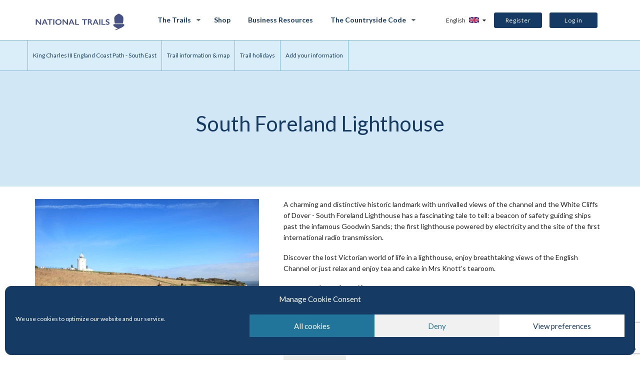

--- FILE ---
content_type: text/html; charset=UTF-8
request_url: https://www.nationaltrail.co.uk/en_GB/attraction/south-foreland-lighthouse-2/?trail=england-coast-path-south-east
body_size: 23365
content:
	<!doctype html>
<!--[if lt IE 7]><html class="no-js ie ie6 lt-ie9 lt-ie8 lt-ie7" lang="en"> <![endif]-->
<!--[if IE 7]><html class="no-js ie ie7 lt-ie9 lt-ie8" lang="en"> <![endif]-->
<!--[if IE 8]><html class="no-js ie ie8 lt-ie9" lang="en"> <![endif]-->
<!--[if gt IE 8]><!--><html class="no-js" lang="en"> <!--<![endif]-->
<head>
  <meta http-equiv="Content-Type" content="text/html; charset=UTF-8" />
  <meta http-equiv="X-UA-Compatible" content="IE=edge">
  <meta id="viewport" name="viewport" content="width=device-width, initial-scale=1.0, user-scalable=0">
  <link rel="pingback" href="https://www.nationaltrail.co.uk/wp/xmlrpc.php" />
  <meta name='robots' content='index, follow, max-image-preview:large, max-snippet:-1, max-video-preview:-1' />
	<style>img:is([sizes="auto" i], [sizes^="auto," i]) { contain-intrinsic-size: 3000px 1500px }</style>
	<link rel="alternate" hreflang="en-gb" href="https://www.nationaltrail.co.uk/en_GB/attraction/south-foreland-lighthouse-2/" />
<link rel="alternate" hreflang="cy-gb" href="https://www.nationaltrail.co.uk/cy_GB/attraction/south-foreland-lighthouse-2/" />
<link rel="alternate" hreflang="x-default" href="https://www.nationaltrail.co.uk/en_GB/attraction/south-foreland-lighthouse-2/" />

	<!-- This site is optimized with the Yoast SEO plugin v20.13 - https://yoast.com/wordpress/plugins/seo/ -->
	<title>South Foreland Lighthouse - National Trails</title>
	<link rel="canonical" href="https://www.nationaltrail.co.uk/de_DE/attraction/south-foreland-lighthouse-2/" />
	<meta property="og:locale" content="en_GB" />
	<meta property="og:type" content="article" />
	<meta property="og:title" content="South Foreland Lighthouse - National Trails" />
	<meta property="og:url" content="https://www.nationaltrail.co.uk/de_DE/attraction/south-foreland-lighthouse-2/" />
	<meta property="og:site_name" content="National Trails" />
	<meta property="article:modified_time" content="2021-08-04T15:33:41+00:00" />
	<meta property="og:image" content="https://nationaltrails.s3.eu-west-2.amazonaws.com/uploads/National-Trails-SEO-logo-2.png" />
	<meta property="og:image:width" content="700" />
	<meta property="og:image:height" content="368" />
	<meta property="og:image:type" content="image/png" />
	<meta name="twitter:card" content="summary_large_image" />
	<script type="application/ld+json" class="yoast-schema-graph">{"@context":"https://schema.org","@graph":[{"@type":"WebPage","@id":"https://www.nationaltrail.co.uk/de_DE/attraction/south-foreland-lighthouse-2/","url":"https://www.nationaltrail.co.uk/de_DE/attraction/south-foreland-lighthouse-2/","name":"South Foreland Lighthouse - National Trails","isPartOf":{"@id":"https://www.nationaltrail.co.uk/en_GB/#website"},"datePublished":"2019-09-25T22:12:21+00:00","dateModified":"2021-08-04T15:33:41+00:00","breadcrumb":{"@id":"https://www.nationaltrail.co.uk/de_DE/attraction/south-foreland-lighthouse-2/#breadcrumb"},"inLanguage":"en-GB","potentialAction":[{"@type":"ReadAction","target":["https://www.nationaltrail.co.uk/de_DE/attraction/south-foreland-lighthouse-2/"]}]},{"@type":"BreadcrumbList","@id":"https://www.nationaltrail.co.uk/de_DE/attraction/south-foreland-lighthouse-2/#breadcrumb","itemListElement":[{"@type":"ListItem","position":1,"name":"Home","item":"https://www.nationaltrail.co.uk/en_GB/"},{"@type":"ListItem","position":2,"name":"South Foreland Lighthouse"}]},{"@type":"WebSite","@id":"https://www.nationaltrail.co.uk/en_GB/#website","url":"https://www.nationaltrail.co.uk/en_GB/","name":"National Trails","description":"","publisher":{"@id":"https://www.nationaltrail.co.uk/en_GB/#organization"},"potentialAction":[{"@type":"SearchAction","target":{"@type":"EntryPoint","urlTemplate":"https://www.nationaltrail.co.uk/en_GB/?s={search_term_string}"},"query-input":"required name=search_term_string"}],"inLanguage":"en-GB"},{"@type":"Organization","@id":"https://www.nationaltrail.co.uk/en_GB/#organization","name":"National Trails","url":"https://www.nationaltrail.co.uk/en_GB/","logo":{"@type":"ImageObject","inLanguage":"en-GB","@id":"https://www.nationaltrail.co.uk/en_GB/#/schema/logo/image/","url":"https://nationaltrails.s3.eu-west-2.amazonaws.com/uploads/National-Trails-logo-yoast.png","contentUrl":"https://nationaltrails.s3.eu-west-2.amazonaws.com/uploads/National-Trails-logo-yoast.png","width":696,"height":696,"caption":"National Trails"},"image":{"@id":"https://www.nationaltrail.co.uk/en_GB/#/schema/logo/image/"}}]}</script>
	<!-- / Yoast SEO plugin. -->


<link rel='dns-prefetch' href='//code.jquery.com' />
<link rel='dns-prefetch' href='//cdnjs.cloudflare.com' />
<link rel='stylesheet' id='wp-block-library-css' href='https://www.nationaltrail.co.uk/wp/wp-includes/css/dist/block-library/style.min.css' type='text/css' media='all' />
<style id='classic-theme-styles-inline-css' type='text/css'>
/*! This file is auto-generated */
.wp-block-button__link{color:#fff;background-color:#32373c;border-radius:9999px;box-shadow:none;text-decoration:none;padding:calc(.667em + 2px) calc(1.333em + 2px);font-size:1.125em}.wp-block-file__button{background:#32373c;color:#fff;text-decoration:none}
</style>
<style id='global-styles-inline-css' type='text/css'>
:root{--wp--preset--aspect-ratio--square: 1;--wp--preset--aspect-ratio--4-3: 4/3;--wp--preset--aspect-ratio--3-4: 3/4;--wp--preset--aspect-ratio--3-2: 3/2;--wp--preset--aspect-ratio--2-3: 2/3;--wp--preset--aspect-ratio--16-9: 16/9;--wp--preset--aspect-ratio--9-16: 9/16;--wp--preset--color--black: #000000;--wp--preset--color--cyan-bluish-gray: #abb8c3;--wp--preset--color--white: #ffffff;--wp--preset--color--pale-pink: #f78da7;--wp--preset--color--vivid-red: #cf2e2e;--wp--preset--color--luminous-vivid-orange: #ff6900;--wp--preset--color--luminous-vivid-amber: #fcb900;--wp--preset--color--light-green-cyan: #7bdcb5;--wp--preset--color--vivid-green-cyan: #00d084;--wp--preset--color--pale-cyan-blue: #8ed1fc;--wp--preset--color--vivid-cyan-blue: #0693e3;--wp--preset--color--vivid-purple: #9b51e0;--wp--preset--gradient--vivid-cyan-blue-to-vivid-purple: linear-gradient(135deg,rgba(6,147,227,1) 0%,rgb(155,81,224) 100%);--wp--preset--gradient--light-green-cyan-to-vivid-green-cyan: linear-gradient(135deg,rgb(122,220,180) 0%,rgb(0,208,130) 100%);--wp--preset--gradient--luminous-vivid-amber-to-luminous-vivid-orange: linear-gradient(135deg,rgba(252,185,0,1) 0%,rgba(255,105,0,1) 100%);--wp--preset--gradient--luminous-vivid-orange-to-vivid-red: linear-gradient(135deg,rgba(255,105,0,1) 0%,rgb(207,46,46) 100%);--wp--preset--gradient--very-light-gray-to-cyan-bluish-gray: linear-gradient(135deg,rgb(238,238,238) 0%,rgb(169,184,195) 100%);--wp--preset--gradient--cool-to-warm-spectrum: linear-gradient(135deg,rgb(74,234,220) 0%,rgb(151,120,209) 20%,rgb(207,42,186) 40%,rgb(238,44,130) 60%,rgb(251,105,98) 80%,rgb(254,248,76) 100%);--wp--preset--gradient--blush-light-purple: linear-gradient(135deg,rgb(255,206,236) 0%,rgb(152,150,240) 100%);--wp--preset--gradient--blush-bordeaux: linear-gradient(135deg,rgb(254,205,165) 0%,rgb(254,45,45) 50%,rgb(107,0,62) 100%);--wp--preset--gradient--luminous-dusk: linear-gradient(135deg,rgb(255,203,112) 0%,rgb(199,81,192) 50%,rgb(65,88,208) 100%);--wp--preset--gradient--pale-ocean: linear-gradient(135deg,rgb(255,245,203) 0%,rgb(182,227,212) 50%,rgb(51,167,181) 100%);--wp--preset--gradient--electric-grass: linear-gradient(135deg,rgb(202,248,128) 0%,rgb(113,206,126) 100%);--wp--preset--gradient--midnight: linear-gradient(135deg,rgb(2,3,129) 0%,rgb(40,116,252) 100%);--wp--preset--font-size--small: 13px;--wp--preset--font-size--medium: 20px;--wp--preset--font-size--large: 36px;--wp--preset--font-size--x-large: 42px;--wp--preset--spacing--20: 0.44rem;--wp--preset--spacing--30: 0.67rem;--wp--preset--spacing--40: 1rem;--wp--preset--spacing--50: 1.5rem;--wp--preset--spacing--60: 2.25rem;--wp--preset--spacing--70: 3.38rem;--wp--preset--spacing--80: 5.06rem;--wp--preset--shadow--natural: 6px 6px 9px rgba(0, 0, 0, 0.2);--wp--preset--shadow--deep: 12px 12px 50px rgba(0, 0, 0, 0.4);--wp--preset--shadow--sharp: 6px 6px 0px rgba(0, 0, 0, 0.2);--wp--preset--shadow--outlined: 6px 6px 0px -3px rgba(255, 255, 255, 1), 6px 6px rgba(0, 0, 0, 1);--wp--preset--shadow--crisp: 6px 6px 0px rgba(0, 0, 0, 1);}:where(.is-layout-flex){gap: 0.5em;}:where(.is-layout-grid){gap: 0.5em;}body .is-layout-flex{display: flex;}.is-layout-flex{flex-wrap: wrap;align-items: center;}.is-layout-flex > :is(*, div){margin: 0;}body .is-layout-grid{display: grid;}.is-layout-grid > :is(*, div){margin: 0;}:where(.wp-block-columns.is-layout-flex){gap: 2em;}:where(.wp-block-columns.is-layout-grid){gap: 2em;}:where(.wp-block-post-template.is-layout-flex){gap: 1.25em;}:where(.wp-block-post-template.is-layout-grid){gap: 1.25em;}.has-black-color{color: var(--wp--preset--color--black) !important;}.has-cyan-bluish-gray-color{color: var(--wp--preset--color--cyan-bluish-gray) !important;}.has-white-color{color: var(--wp--preset--color--white) !important;}.has-pale-pink-color{color: var(--wp--preset--color--pale-pink) !important;}.has-vivid-red-color{color: var(--wp--preset--color--vivid-red) !important;}.has-luminous-vivid-orange-color{color: var(--wp--preset--color--luminous-vivid-orange) !important;}.has-luminous-vivid-amber-color{color: var(--wp--preset--color--luminous-vivid-amber) !important;}.has-light-green-cyan-color{color: var(--wp--preset--color--light-green-cyan) !important;}.has-vivid-green-cyan-color{color: var(--wp--preset--color--vivid-green-cyan) !important;}.has-pale-cyan-blue-color{color: var(--wp--preset--color--pale-cyan-blue) !important;}.has-vivid-cyan-blue-color{color: var(--wp--preset--color--vivid-cyan-blue) !important;}.has-vivid-purple-color{color: var(--wp--preset--color--vivid-purple) !important;}.has-black-background-color{background-color: var(--wp--preset--color--black) !important;}.has-cyan-bluish-gray-background-color{background-color: var(--wp--preset--color--cyan-bluish-gray) !important;}.has-white-background-color{background-color: var(--wp--preset--color--white) !important;}.has-pale-pink-background-color{background-color: var(--wp--preset--color--pale-pink) !important;}.has-vivid-red-background-color{background-color: var(--wp--preset--color--vivid-red) !important;}.has-luminous-vivid-orange-background-color{background-color: var(--wp--preset--color--luminous-vivid-orange) !important;}.has-luminous-vivid-amber-background-color{background-color: var(--wp--preset--color--luminous-vivid-amber) !important;}.has-light-green-cyan-background-color{background-color: var(--wp--preset--color--light-green-cyan) !important;}.has-vivid-green-cyan-background-color{background-color: var(--wp--preset--color--vivid-green-cyan) !important;}.has-pale-cyan-blue-background-color{background-color: var(--wp--preset--color--pale-cyan-blue) !important;}.has-vivid-cyan-blue-background-color{background-color: var(--wp--preset--color--vivid-cyan-blue) !important;}.has-vivid-purple-background-color{background-color: var(--wp--preset--color--vivid-purple) !important;}.has-black-border-color{border-color: var(--wp--preset--color--black) !important;}.has-cyan-bluish-gray-border-color{border-color: var(--wp--preset--color--cyan-bluish-gray) !important;}.has-white-border-color{border-color: var(--wp--preset--color--white) !important;}.has-pale-pink-border-color{border-color: var(--wp--preset--color--pale-pink) !important;}.has-vivid-red-border-color{border-color: var(--wp--preset--color--vivid-red) !important;}.has-luminous-vivid-orange-border-color{border-color: var(--wp--preset--color--luminous-vivid-orange) !important;}.has-luminous-vivid-amber-border-color{border-color: var(--wp--preset--color--luminous-vivid-amber) !important;}.has-light-green-cyan-border-color{border-color: var(--wp--preset--color--light-green-cyan) !important;}.has-vivid-green-cyan-border-color{border-color: var(--wp--preset--color--vivid-green-cyan) !important;}.has-pale-cyan-blue-border-color{border-color: var(--wp--preset--color--pale-cyan-blue) !important;}.has-vivid-cyan-blue-border-color{border-color: var(--wp--preset--color--vivid-cyan-blue) !important;}.has-vivid-purple-border-color{border-color: var(--wp--preset--color--vivid-purple) !important;}.has-vivid-cyan-blue-to-vivid-purple-gradient-background{background: var(--wp--preset--gradient--vivid-cyan-blue-to-vivid-purple) !important;}.has-light-green-cyan-to-vivid-green-cyan-gradient-background{background: var(--wp--preset--gradient--light-green-cyan-to-vivid-green-cyan) !important;}.has-luminous-vivid-amber-to-luminous-vivid-orange-gradient-background{background: var(--wp--preset--gradient--luminous-vivid-amber-to-luminous-vivid-orange) !important;}.has-luminous-vivid-orange-to-vivid-red-gradient-background{background: var(--wp--preset--gradient--luminous-vivid-orange-to-vivid-red) !important;}.has-very-light-gray-to-cyan-bluish-gray-gradient-background{background: var(--wp--preset--gradient--very-light-gray-to-cyan-bluish-gray) !important;}.has-cool-to-warm-spectrum-gradient-background{background: var(--wp--preset--gradient--cool-to-warm-spectrum) !important;}.has-blush-light-purple-gradient-background{background: var(--wp--preset--gradient--blush-light-purple) !important;}.has-blush-bordeaux-gradient-background{background: var(--wp--preset--gradient--blush-bordeaux) !important;}.has-luminous-dusk-gradient-background{background: var(--wp--preset--gradient--luminous-dusk) !important;}.has-pale-ocean-gradient-background{background: var(--wp--preset--gradient--pale-ocean) !important;}.has-electric-grass-gradient-background{background: var(--wp--preset--gradient--electric-grass) !important;}.has-midnight-gradient-background{background: var(--wp--preset--gradient--midnight) !important;}.has-small-font-size{font-size: var(--wp--preset--font-size--small) !important;}.has-medium-font-size{font-size: var(--wp--preset--font-size--medium) !important;}.has-large-font-size{font-size: var(--wp--preset--font-size--large) !important;}.has-x-large-font-size{font-size: var(--wp--preset--font-size--x-large) !important;}
:where(.wp-block-post-template.is-layout-flex){gap: 1.25em;}:where(.wp-block-post-template.is-layout-grid){gap: 1.25em;}
:where(.wp-block-columns.is-layout-flex){gap: 2em;}:where(.wp-block-columns.is-layout-grid){gap: 2em;}
:root :where(.wp-block-pullquote){font-size: 1.5em;line-height: 1.6;}
</style>
<link rel='stylesheet' id='wp-mp-register-login-css' href='https://www.nationaltrail.co.uk/app/plugins/wp-front-end-login-and-register/public/css/wp-mp-register-login-public.css' type='text/css' media='all' />
<link rel='stylesheet' id='wp-mp-register-login-bootstrap-css' href='https://www.nationaltrail.co.uk/app/plugins/wp-front-end-login-and-register/public/css/bootstrap.min.css' type='text/css' media='all' />
<link rel='stylesheet' id='wp-mp-register-login-formValidation-css' href='https://www.nationaltrail.co.uk/app/plugins/wp-front-end-login-and-register/public/css/formValidation.min.css' type='text/css' media='all' />
<link rel='stylesheet' id='cmplz-general-css' href='https://www.nationaltrail.co.uk/app/plugins/complianz-gdpr/assets/css/cookieblocker.min.css' type='text/css' media='all' />
<link rel='stylesheet' id='fa-css' href='//cdnjs.cloudflare.com/ajax/libs/font-awesome/4.7.0/css/font-awesome.min.css' type='text/css' media='all' />
<link rel='stylesheet' id='css-css' href='https://www.nationaltrail.co.uk/app/themes/egwt/assets/css/app.css?id=8ba3f70bc576ab1683063c767693bcb7' type='text/css' media='all' />
<script type="text/javascript" src="https://www.nationaltrail.co.uk/app/plugins/google-analytics-for-wordpress/assets/js/frontend-gtag.min.js" id="monsterinsights-frontend-script-js"></script>
<script data-cfasync="false" data-wpfc-render="false" type="text/javascript" id='monsterinsights-frontend-script-js-extra'>/* <![CDATA[ */
var monsterinsights_frontend = {"js_events_tracking":"true","download_extensions":"doc,pdf,ppt,zip,xls,docx,pptx,xlsx","inbound_paths":"[{\"path\":\"\\\/go\\\/\",\"label\":\"affiliate\"},{\"path\":\"\\\/recommend\\\/\",\"label\":\"affiliate\"}]","home_url":"https:\/\/www.nationaltrail.co.uk\/en_GB\/","hash_tracking":"false","v4_id":"G-J3YLS3N90L"};/* ]]> */
</script>
<script type="text/javascript" src="https://code.jquery.com/jquery-1.12.4.min.js" id="jquery-js"></script>
<script type="text/javascript" id="wp-mp-register-login-js-extra">
/* <![CDATA[ */
var ajax_object = {"ajax_url":"https:\/\/www.nationaltrail.co.uk\/wp\/wp-admin\/admin-ajax.php"};
/* ]]> */
</script>
<script type="text/javascript" src="https://www.nationaltrail.co.uk/app/plugins/wp-front-end-login-and-register/public/js/wp-mp-register-login-public.js" id="wp-mp-register-login-js"></script>
<script type="text/javascript" src="https://www.nationaltrail.co.uk/app/plugins/wp-front-end-login-and-register/public/js/bootstrap.min.js" id="wp-mp-register-login-bootstrap-js"></script>
<script type="text/javascript" src="https://www.nationaltrail.co.uk/app/plugins/wp-front-end-login-and-register/public/js/validator/formValidation.min.js" id="wp-mp-register-login-formValidation.min-js"></script>
<script type="text/javascript" src="https://www.nationaltrail.co.uk/app/plugins/wp-front-end-login-and-register/public/js/validator/bootstrap-validator.min.js" id="wp-mp-register-login-bootstrap-validator-js"></script>
<link rel="https://api.w.org/" href="https://www.nationaltrail.co.uk/en_GB/wp-json/" /><link rel='shortlink' href='https://www.nationaltrail.co.uk/en_GB/?p=117149' />
<link rel="alternate" title="oEmbed (JSON)" type="application/json+oembed" href="https://www.nationaltrail.co.uk/en_GB/wp-json/oembed/1.0/embed?url=https%3A%2F%2Fwww.nationaltrail.co.uk%2Fen_GB%2Fattraction%2Fsouth-foreland-lighthouse-2%2F" />
<link rel="alternate" title="oEmbed (XML)" type="text/xml+oembed" href="https://www.nationaltrail.co.uk/en_GB/wp-json/oembed/1.0/embed?url=https%3A%2F%2Fwww.nationaltrail.co.uk%2Fen_GB%2Fattraction%2Fsouth-foreland-lighthouse-2%2F&#038;format=xml" />
<meta name="generator" content="WPML ver:4.5.14 stt:69,67;" />
<script>var OS_MAPS = {"OS_MAPS_KEY":"tG1IQIY0FRsGbXyoaPHDVR7c90RG3Y8Z"};</script><script type="text/javascript">
           var ajaxurl = "https://www.nationaltrail.co.uk/wp/wp-admin/admin-ajax.php";
         </script>			<style>.cmplz-hidden {
					display: none !important;
				}</style>		<style type="text/css" id="wp-custom-css">
			.page-id-70511 .banner {
	display:none;
}
.page-id-70511 .col-sm-push-1 {
	left:0;
}
.page-id-70511 .col-sm-10 {
	width:100%;
}

.page-id-70511 #intro > div {
	width:100%;
	padding:0;
}

.leaflet-container {
  touch-action: none;
}

.below-nav .welsh-link{
	top:0;
}

.select2-selection:after{
	content: '▼';
	position:absolute;
	right:20px;
	padding-top:5px;
	cursor:pointer;
}

.text ul li {
	padding-left: 25px;
	position:relative;
}

.text ul li ul {
	margin-bottom:5px!important;
	margin-top:5PX!IMPORTANT;
	padding-left:1.5rem;
}

.text ul li:before{
	position: absolute;
	left:0;
}

.text ul li ul li:before{
	content: '\25CB'
}

.text ul li ul li ul li:before{
	content: "\2022 ";
}

.main-nav .btn--secondary{
	padding: 6px;
	max-width:none;
}
.text__icons .icon-block__text{
	min-height:90px;
}
.main-nav a.logout.btn--secondary{
	padding: 2px 10px;
}
.footer #footer-col-3 .widget.widget_media_image {
	float: left;
}

#acf-form div[data-name="hide_map"] {
	display: none;
}		</style>
		
  <!-- Google Tag Manager -->
  <script>(function(w,d,s,l,i){w[l]=w[l]||[];w[l].push({'gtm.start':
  new Date().getTime(),event:'gtm.js'});var f=d.getElementsByTagName(s)[0],
  j=d.createElement(s),dl=l!='dataLayer'?'&l='+l:'';j.async=true;j.src=
  'https://www.googletagmanager.com/gtm.js?id='+i+dl;f.parentNode.insertBefore(j,f);
  })(window,document,'script','dataLayer','GTM-NNN9ZK6');</script>
  <!-- End Google Tag Manager -->
			</head>
	<body data-cmplz=1 id="body" class="wp-singular osmaps_attraction-template-default single single-osmaps_attraction postid-117149 wp-theme-egwt england-coast-path-south-east"
		  data-trail="45"
		  data-trail-slug="england-coast-path-south-east"
		  data-multiple-trails="">
		<!-- Google Tag Manager (noscript) -->
		<noscript><iframe src="https://www.googletagmanager.com/ns.html?id=GTM-NNN9ZK6"
		height="0" width="0" style="display:none;visibility:hidden"></iframe></noscript>
		<!-- End Google Tag Manager (noscript) -->

					
  <div id="fb-root"></div>
  <script type="text/plain" data-service="facebook" data-category="marketing">(function(d, s, id) {
    var js, fjs = d.getElementsByTagName(s)[0];
    if (d.getElementById(id)) return;
    js = d.createElement(s); js.id = id;
    js.src = "https://connect.facebook.net/en_US/sdk.js#xfbml=1&version=v3.0";
    fjs.parentNode.insertBefore(js, fjs);
  }(document, 'script', 'facebook-jssdk'));</script>

<header class="header active">
  <a class="skip-main" href="#main">Skip to main content</a>
    <nav role="navigation" class="main-nav secondary-page">
      <div class="container">
          <div class="mobile-nav">
            <div id="nav-icon">
              <span></span>
              <span></span>
              <span></span>
            </div>
          </div>
          <div id="logo" class="float--l">
            <a href="https://www.nationaltrail.co.uk/en_GB/">
                              <img alt="National Trails" src="https://www.nationaltrail.co.uk/app/themes/egwt/assets/images/logo.svg"/>
                          </a>
          </div>
          <div class="main-nav__right_container">
              <div id="country-dropdown" class="dropdown" >
                                                          <button class="dropbtn" aria-label="Language Selector Menu Button" aria-controls="country-dropdown-options">
                        <span>English <img class="d--iblock" alt="English flag" src="https://www.nationaltrail.co.uk/app/themes/egwt/assets/images/flags/EN_GB.svg"/></span>
                      </button>
                                                                                        <div class="dropdown-content" id="country-dropdown-options">
                  <ul class="list-unstyled" aria-label="Language Selector Menu Options" >
                                                                                                  <li>
                        <a href="https://www.nationaltrail.co.uk/cy_GB/attraction/south-foreland-lighthouse-2/?trail=england-coast-path-south-east-cy_gb" title="Welsh"><img src="https://www.nationaltrail.co.uk/app/themes/egwt/assets/images/flags/CY_GB.svg" alt="Welsh" >Welsh</a>
                      </li>
                                                        </ul>
                </div>
              </div>
                              <div class="main-nav__right">
                  <a href="https://www.nationaltrail.co.uk/en_GB//register/" class="btn--secondary" style="float: left">Register</a>
                  <a href="https://www.nationaltrail.co.uk/en_GB//log-in/" class="btn--secondary">Log in</a>
                </div>
                        </div>
          <ul class="l--inline main-nav__navigation">
              						<li class=" menu-item menu-item-type-post_type menu-item-object-page menu-item-88751 menu-item-has-children">
				<a href="https://www.nationaltrail.co.uk/en_GB/trails/" >The Trails</a>
								<i class="fa fa-chevron-down" aria-hidden="true"></i>
					    <div class="mega">
        <div class="row-eq-height">
            <div class="col-xs-12 col-sm-2 col-md-3 mega__first">
                <ul>
                    <li ><a class="skip-long-megamenu" href="#second-tab">Skip Trails Menu</a></li>
                                            <li id="88752" class="mega-link active"><a
                                    title="Cleveland Way" href="#">Cleveland Way<i class="fa fa-chevron-down" aria-hidden="true"></i></a></li>
                                            <li id="229707" class="mega-link "><a
                                    title="Coast to Coast Path National Trail" href="#">Coast to Coast Path National Trail<i class="fa fa-chevron-down" aria-hidden="true"></i></a></li>
                                            <li id="88755" class="mega-link "><a
                                    title="Cotswold Way" href="#">Cotswold Way<i class="fa fa-chevron-down" aria-hidden="true"></i></a></li>
                                            <li id="112678" class="mega-link "><a
                                    title="Glyndŵr's Way" href="#">Glyndŵr's Way<i class="fa fa-chevron-down" aria-hidden="true"></i></a></li>
                                            <li id="88758" class="mega-link "><a
                                    title="Hadrian’s Wall Path" href="#">Hadrian’s Wall Path<i class="fa fa-chevron-down" aria-hidden="true"></i></a></li>
                                            <li id="239949" class="mega-link "><a
                                    title="King Charles III England Coast Path" href="#">King Charles III England Coast Path<i class="fa fa-chevron-down" aria-hidden="true"></i></a></li>
                                            <li id="88764" class="mega-link "><a
                                    title="North Downs Way" href="#">North Downs Way<i class="fa fa-chevron-down" aria-hidden="true"></i></a></li>
                                            <li id="112765" class="mega-link "><a
                                    title="Offa’s Dyke Path" href="#">Offa’s Dyke Path<i class="fa fa-chevron-down" aria-hidden="true"></i></a></li>
                                            <li id="88761" class="mega-link "><a
                                    title="Peddars Way and Norfolk Coast Path" href="#">Peddars Way and Norfolk Coast Path<i class="fa fa-chevron-down" aria-hidden="true"></i></a></li>
                                            <li id="147001" class="mega-link "><a
                                    title="Pembrokeshire Coast Path" href="#">Pembrokeshire Coast Path<i class="fa fa-chevron-down" aria-hidden="true"></i></a></li>
                                            <li id="113758" class="mega-link "><a
                                    title="Pennine Bridleway" href="#">Pennine Bridleway<i class="fa fa-chevron-down" aria-hidden="true"></i></a></li>
                                            <li id="88767" class="mega-link "><a
                                    title="Pennine Way" href="#">Pennine Way<i class="fa fa-chevron-down" aria-hidden="true"></i></a></li>
                                            <li id="112712" class="mega-link "><a
                                    title="South Downs Way" href="#">South Downs Way<i class="fa fa-chevron-down" aria-hidden="true"></i></a></li>
                                            <li id="88770" class="mega-link "><a
                                    title="South West Coast Path" href="#">South West Coast Path<i class="fa fa-chevron-down" aria-hidden="true"></i></a></li>
                                            <li id="112696" class="mega-link "><a
                                    title="Thames Path" href="#">Thames Path<i class="fa fa-chevron-down" aria-hidden="true"></i></a></li>
                                            <li id="112687" class="mega-link "><a
                                    title="The Ridgeway" href="#">The Ridgeway<i class="fa fa-chevron-down" aria-hidden="true"></i></a></li>
                                            <li id="113752" class="mega-link "><a
                                    title="Yorkshire Wolds Way" href="#">Yorkshire Wolds Way<i class="fa fa-chevron-down" aria-hidden="true"></i></a></li>
                                    </ul>
            </div>
                            <div id="88752-nav"
                     class="col-xs-12 col-sm-10 col-md-9 trail-nav-mega active">
                    <div class="row">
                        <div class="col-xs-12 col-sm-7 mega__second">
                            <div class="mega__second__image"
                                 style="background-image:url(https://nationaltrails.s3.eu-west-2.amazonaws.com/uploads/Cleveland-Way-c-Thomas-Heaton_VisitEngland-412x80.jpg)"></div>
                            <ul>
                                                                    <li>
                                        <a href="https://www.nationaltrail.co.uk/en_GB/trails/cleveland-way/" >
                                            <span>Find out more about the Cleveland Way </span>
                                            <p>Get an introduction to the Trail and find out what makes it special. Explore the Trail’s highlights and watch the Trail video.</p>                                        </a>
                                    </li>
                                                                    <li>
                                        <a href="https://www.nationaltrail.co.uk/en_GB/trails/cleveland-way/trail-information/" >
                                            <span>Cleveland Way Trail Information & Map </span>
                                            <p>Find out about the Trail and use the interactive map to explore accommodation, services and attractions on the route.</p>                                        </a>
                                    </li>
                                                                    <li>
                                        <a href="https://www.nationaltrail.co.uk/en_GB/trails/cleveland-way/trail-holidays/" >
                                            <span>Cleveland Way Trail Holidays </span>
                                            <p>Be inspired and book short walks and breaks, longer walks and escapes or use the interactive map to plan your own trip using the distance calculator.</p>                                        </a>
                                    </li>
                                                                    <li>
                                        <a href="https://www.nationaltrail.co.uk/en_GB/trails/cleveland-way/circular-linear-walks-2/" >
                                            <span>Cleveland Way Circular &#038; Linear Walks </span>
                                            <p>Take a look at our circular and linear walks and explore sections of the trail at your own pace.</p>                                        </a>
                                    </li>
                                                                    <li>
                                        <a href="https://www.nationaltrail.co.uk/en_GB/trails/cleveland-way/add-your-information/" >
                                            <span>Add your information to the Cleveland Way </span>
                                            <p>Promote your accommodation or other business, share your Trail photos and favourite places.</p>                                        </a>
                                    </li>
                                                            </ul>
                        </div>
                        <div class="col-xs-12 col-sm-5 mega__third">
                            <p>Further Information</p>
                            <ul>
                                
                                    <li>
                                        <a                                                 href="https://www.nationaltrail.co.uk/en_GB/help/">
                                            <span>Help using the website</span>                                         </a>
                                    </li>
                                
                                    <li>
                                        <a                                                 href="https://www.nationaltrail.co.uk/en_GB/access-for-all/">
                                            <span>Access for all</span>                                         </a>
                                    </li>
                                
                                    <li>
                                        <a                                                 href="https://www.nationaltrail.co.uk/en_GB/trails/cleveland-way/route/">
                                            <span>Route Description</span>                                         </a>
                                    </li>
                                
                                    <li>
                                        <a                                                 href="https://www.nationaltrail.co.uk/en_GB/trails/cleveland-way/leaflets/">
                                            <span>Leaflets</span>                                         </a>
                                    </li>
                                
                                    <li>
                                        <a                                                 href="https://www.nationaltrail.co.uk/en_GB/trails/cleveland-way/circular-linear-walks-2/">
                                            <span>Circular and Linear Walks</span>                                         </a>
                                    </li>
                                
                                    <li>
                                        <a                                                 href="https://www.nationaltrail.co.uk/en_GB/trails/cleveland-way/cleveland-way-walking-holidays/">
                                            <span>Trail Holiday Companies</span>                                         </a>
                                    </li>
                                
                                    <li>
                                        <a                                                 href="https://www.nationaltrail.co.uk/en_GB/trails/cleveland-way/see-the-trail/">
                                            <span>See the Trail - Follow the trail using Google Street View</span>                                         </a>
                                    </li>
                                
                                    <li>
                                        <a                                                 href="https://www.nationaltrail.co.uk/en_GB/trails/cleveland-way/news/">
                                            <span>News</span>                                         </a>
                                    </li>
                                
                                    <li>
                                        <a                                                 href="https://www.nationaltrail.co.uk/en_GB/trails/cleveland-way/events/">
                                            <span>Events</span>                                         </a>
                                    </li>
                                
                                    <li>
                                        <a  class="external" target="_blank" aria-label="Completion Certificates Opens in new Tab" title="Completion Certificates"                                                href="https://thetrailsshop.co.uk/collections/certificates-badges">
                                            <span>Completion Certificates</span> <i
                                                    class="fa fa-external-link" aria-hidden="true"></i>                                        </a>
                                    </li>
                                
                                    <li>
                                        <a  class="external" target="_blank" aria-label="Make a Donation Opens in new Tab" title="Make a Donation"                                                href="https://shop.walk.co.uk/products/donate">
                                            <span>Make a Donation</span> <i
                                                    class="fa fa-external-link" aria-hidden="true"></i>                                        </a>
                                    </li>
                                
                                    <li>
                                        <a  class="external" target="_blank" aria-label="The Trails Shop Opens in new Tab" title="The Trails Shop"                                                href="https://thetrailsshop.co.uk/">
                                            <span>The Trails Shop</span> <i
                                                    class="fa fa-external-link" aria-hidden="true"></i>                                        </a>
                                    </li>
                                                            </ul>
                        </div>
                    </div>
                </div>
                            <div id="229707-nav"
                     class="col-xs-12 col-sm-10 col-md-9 trail-nav-mega ">
                    <div class="row">
                        <div class="col-xs-12 col-sm-7 mega__second">
                            <div class="mega__second__image"
                                 style="background-image:url(https://nationaltrails.s3.eu-west-2.amazonaws.com/uploads/jonny-gios-DaCnc5ba-qw-unsplash-412x80.jpg)"></div>
                            <ul>
                                                                    <li>
                                        <a href="https://www.nationaltrail.co.uk/en_GB/trails/coast-to-coast/" >
                                            <span>Coast to Coast Path National Trail </span>
                                            <p>Get an introduction to the Coast to Coast Path National Trail, find out what makes it special and what difference becoming a National Trail will make.</p>                                        </a>
                                    </li>
                                                                    <li>
                                        <a href="https://www.nationaltrail.co.uk/en_GB/trails/coast-to-coast/trail-information/" >
                                            <span>Coast to Coast Map and Information </span>
                                            <p>Find answers to the most commonly asked questions about the Coast to Coast Path National Trail.</p>                                        </a>
                                    </li>
                                                                    <li>
                                        <a href="https://www.nationaltrail.co.uk/en_GB/trails/coast-to-coast/add-your-information/" >
                                            <span>Add your information to the Coast to Coast Path National Trail </span>
                                            <p>Promote your accommodation, cafe, shop or other business, share your favourite photos of the trail.</p>                                        </a>
                                    </li>
                                                            </ul>
                        </div>
                        <div class="col-xs-12 col-sm-5 mega__third">
                            <p>Further Information</p>
                            <ul>
                                
                                    <li>
                                        <a                                                 href="https://www.nationaltrail.co.uk/en_GB/help/">
                                            <span>Help using the website</span>                                         </a>
                                    </li>
                                                            </ul>
                        </div>
                    </div>
                </div>
                            <div id="88755-nav"
                     class="col-xs-12 col-sm-10 col-md-9 trail-nav-mega ">
                    <div class="row">
                        <div class="col-xs-12 col-sm-7 mega__second">
                            <div class="mega__second__image"
                                 style="background-image:url(https://nationaltrails.s3.eu-west-2.amazonaws.com/uploads/view-EGWT-412x80.jpeg)"></div>
                            <ul>
                                                                    <li>
                                        <a href="https://www.nationaltrail.co.uk/en_GB/trails/cotswold-way/" >
                                            <span>Find out more about the Cotswold Way </span>
                                            <p>Get an introduction to the Trail and find out what makes it special. Explore the Trail’s highlights and watch the Trail video.</p>                                        </a>
                                    </li>
                                                                    <li>
                                        <a href="https://www.nationaltrail.co.uk/en_GB/trails/cotswold-way/trail-information/" >
                                            <span>Cotswold Way Trail Information & Map </span>
                                            <p>Find out about the Trail and use the interactive map to explore accommodation, services and attractions on the route.</p>                                        </a>
                                    </li>
                                                                    <li>
                                        <a href="https://www.nationaltrail.co.uk/en_GB/trails/cotswold-way/trail-holidays/" >
                                            <span>Cotswold Way Trail Holidays </span>
                                            <p>Be inspired and book short walks and breaks, longer walks and escapes or use the interactive map to plan your own trip using the distance calculator.</p>                                        </a>
                                    </li>
                                                                    <li>
                                        <a href="https://www.nationaltrail.co.uk/en_GB/trails/cotswold-way/circular-linear-walks-2/" >
                                            <span>Cotswold Way Circular and Linear Walks </span>
                                            <p>Take a look at our circular and linear walks and explore sections of the trail at your own pace.</p>                                        </a>
                                    </li>
                                                                    <li>
                                        <a href="https://www.nationaltrail.co.uk/en_GB/trails/cotswold-way/add-your-information/" >
                                            <span>Add your information to the Cotswold Way </span>
                                            <p>Promote your accommodation or other business, share your Trail photos and favourite places.</p>                                        </a>
                                    </li>
                                                            </ul>
                        </div>
                        <div class="col-xs-12 col-sm-5 mega__third">
                            <p>Further Information</p>
                            <ul>
                                
                                    <li>
                                        <a                                                 href="https://www.nationaltrail.co.uk/en_GB/help/">
                                            <span>Help using the website</span>                                         </a>
                                    </li>
                                
                                    <li>
                                        <a                                                 href="https://www.nationaltrail.co.uk/en_GB/access-for-all/">
                                            <span>Access for all</span>                                         </a>
                                    </li>
                                
                                    <li>
                                        <a                                                 href="https://www.nationaltrail.co.uk/en_GB/trails/cotswold-way/route/">
                                            <span>Route Description</span>                                         </a>
                                    </li>
                                
                                    <li>
                                        <a                                                 href="https://www.nationaltrail.co.uk/en_GB/trails/cotswold-way/circular-linear-walks-2/">
                                            <span>Circular and Linear Walks</span>                                         </a>
                                    </li>
                                
                                    <li>
                                        <a                                                 href="https://www.nationaltrail.co.uk/en_GB/trails/cotswold-way/walking-holidays/">
                                            <span>Trail Holiday Companies</span>                                         </a>
                                    </li>
                                
                                    <li>
                                        <a                                                 href="https://www.nationaltrail.co.uk/en_GB/trails/cotswold-way/explorers/">
                                            <span>Outdoor Learning</span>                                         </a>
                                    </li>
                                
                                    <li>
                                        <a                                                 href="https://www.nationaltrail.co.uk/en_GB/trails/cotswold-way/see-the-trail/">
                                            <span>See the Trail - Follow the trail using Google Street View</span>                                         </a>
                                    </li>
                                
                                    <li>
                                        <a                                                 href="https://www.nationaltrail.co.uk/en_GB/trails/cotswold-way/news/">
                                            <span>News</span>                                         </a>
                                    </li>
                                
                                    <li>
                                        <a                                                 href="https://www.nationaltrail.co.uk/en_GB/trails/cotswold-way/events/">
                                            <span>Events</span>                                         </a>
                                    </li>
                                
                                    <li>
                                        <a  class="external" target="_blank" aria-label="Completion Certificates Opens in new Tab" title="Completion Certificates"                                                href="https://thetrailsshop.co.uk/collections/certificates-badges">
                                            <span>Completion Certificates</span> <i
                                                    class="fa fa-external-link" aria-hidden="true"></i>                                        </a>
                                    </li>
                                
                                    <li>
                                        <a  class="external" target="_blank" aria-label="Make a Donation Opens in new Tab" title="Make a Donation"                                                href="https://uk.virginmoneygiving.com/charity-web/charity/finalCharityHomepage.action?charityId=1016477">
                                            <span>Make a Donation</span> <i
                                                    class="fa fa-external-link" aria-hidden="true"></i>                                        </a>
                                    </li>
                                
                                    <li>
                                        <a  class="external" target="_blank" aria-label="The Trails Shop Opens in new Tab" title="The Trails Shop"                                                href="https://thetrailsshop.co.uk/">
                                            <span>The Trails Shop</span> <i
                                                    class="fa fa-external-link" aria-hidden="true"></i>                                        </a>
                                    </li>
                                                            </ul>
                        </div>
                    </div>
                </div>
                            <div id="112678-nav"
                     class="col-xs-12 col-sm-10 col-md-9 trail-nav-mega ">
                    <div class="row">
                        <div class="col-xs-12 col-sm-7 mega__second">
                            <div class="mega__second__image"
                                 style="background-image:url(https://nationaltrails.s3.eu-west-2.amazonaws.com/uploads/Nant-Fadian-4.jpg)"></div>
                            <ul>
                                                                    <li>
                                        <a href="https://www.nationaltrail.co.uk/en_GB/trails/glyndwrs-way/" >
                                            <span>Find out more about Glyndŵr's Way </span>
                                            <p>Get an introduction to the Trail and find out what makes it special. Explore the Trail’s highlights and watch the Trail video.</p>                                        </a>
                                    </li>
                                                                    <li>
                                        <a href="https://www.nationaltrail.co.uk/en_GB/trails/glyndwrs-way/trail-information/" >
                                            <span>Glyndŵr’s Way Trail Information & Map </span>
                                            <p>Find out about the Trail and use the interactive map to explore accommodation, services and attractions on the route.</p>                                        </a>
                                    </li>
                                                                    <li>
                                        <a href="https://www.nationaltrail.co.uk/en_GB/trails/glyndwrs-way/trail-holidays/" >
                                            <span>Glyndŵr’s Way Trail Holidays </span>
                                            <p>Be inspired and book short walks and breaks, longer walks and escapes or use the interactive map to plan your own trip using the distance calculator.</p>                                        </a>
                                    </li>
                                                                    <li>
                                        <a href="https://www.nationaltrail.co.uk/en_GB/trails/glyndwrs-way/circular-linear-walks/" >
                                            <span>Glyndwr’s Way – Circular and Linear Walks </span>
                                            <p>Take a look at our circular and linear walks and explore sections of the trail at your own pace.</p>                                        </a>
                                    </li>
                                                                    <li>
                                        <a href="https://www.nationaltrail.co.uk/en_GB/trails/glyndwrs-way/add-your-information/" >
                                            <span>Add your information to Glyndŵr’s Way </span>
                                            <p>Promote your accommodation or other business, share your Trail photos and favourite places.</p>                                        </a>
                                    </li>
                                                            </ul>
                        </div>
                        <div class="col-xs-12 col-sm-5 mega__third">
                            <p>Further Information</p>
                            <ul>
                                
                                    <li>
                                        <a                                                 href="https://www.nationaltrail.co.uk/en_GB/help/">
                                            <span>Help using the website</span>                                         </a>
                                    </li>
                                
                                    <li>
                                        <a                                                 href="https://www.nationaltrail.co.uk/en_GB/access-for-all/">
                                            <span>Access for all</span>                                         </a>
                                    </li>
                                
                                    <li>
                                        <a                                                 href="https://www.nationaltrail.co.uk/en_GB/trails/glyndwrs-way/route/">
                                            <span>Route Description</span>                                         </a>
                                    </li>
                                
                                    <li>
                                        <a                                                 href="https://www.nationaltrail.co.uk/en_GB/glyndwrs-way-blog/">
                                            <span>Trail Blog</span>                                         </a>
                                    </li>
                                
                                    <li>
                                        <a                                                 href="https://www.nationaltrail.co.uk/en_GB/trails/glyndwrs-way/leaflets/">
                                            <span>Leaflets</span>                                         </a>
                                    </li>
                                
                                    <li>
                                        <a                                                 href="https://www.nationaltrail.co.uk/en_GB/trails/glyndwrs-way/circular-linear-walks/">
                                            <span>Circular and Linear Walks</span>                                         </a>
                                    </li>
                                
                                    <li>
                                        <a                                                 href="https://www.nationaltrail.co.uk/en_GB/trails/glyndwrs-way/walking-holidays/">
                                            <span>Trail Holiday Companies</span>                                         </a>
                                    </li>
                                
                                    <li>
                                        <a                                                 href="https://www.nationaltrail.co.uk/en_GB/trails/glyndwrs-way/events/">
                                            <span>Events</span>                                         </a>
                                    </li>
                                
                                    <li>
                                        <a  class="external" target="_blank" aria-label="Completion Certificates Opens in new Tab" title="Completion Certificates"                                                href="https://thetrailsshop.co.uk/collections/certificates-badges">
                                            <span>Completion Certificates</span> <i
                                                    class="fa fa-external-link" aria-hidden="true"></i>                                        </a>
                                    </li>
                                
                                    <li>
                                        <a  class="external" target="_blank" aria-label="Make a Donation Opens in new Tab" title="Make a Donation"                                                href="https://thetrailsshop.co.uk/products/donate">
                                            <span>Make a Donation</span> <i
                                                    class="fa fa-external-link" aria-hidden="true"></i>                                        </a>
                                    </li>
                                
                                    <li>
                                        <a  class="external" target="_blank" aria-label="The Trails Shop Opens in new Tab" title="The Trails Shop"                                                href="https://thetrailsshop.co.uk/collections/wales">
                                            <span>The Trails Shop</span> <i
                                                    class="fa fa-external-link" aria-hidden="true"></i>                                        </a>
                                    </li>
                                                            </ul>
                        </div>
                    </div>
                </div>
                            <div id="88758-nav"
                     class="col-xs-12 col-sm-10 col-md-9 trail-nav-mega ">
                    <div class="row">
                        <div class="col-xs-12 col-sm-7 mega__second">
                            <div class="mega__second__image"
                                 style="background-image:url(https://nationaltrails.s3.eu-west-2.amazonaws.com/uploads/DSC1106-1-412x80.jpg)"></div>
                            <ul>
                                                                    <li>
                                        <a href="https://www.nationaltrail.co.uk/en_GB/trails/hadrians-wall-path/" >
                                            <span>Find out more about the Hadrian's Wall Path </span>
                                            <p>Get an introduction to the Trail and find out what makes it special. Explore the Trail’s highlights and watch the Trail video.</p>                                        </a>
                                    </li>
                                                                    <li>
                                        <a href="https://www.nationaltrail.co.uk/en_GB/trails/hadrians-wall-path/trail-information/" >
                                            <span>Hadrian's Wall Path Information & Map </span>
                                            <p>Find out about the Trail and use the interactive map to explore accommodation, services and attractions on the route.</p>                                        </a>
                                    </li>
                                                                    <li>
                                        <a href="https://www.nationaltrail.co.uk/en_GB/trails/hadrians-wall-path/trail-holidays/" >
                                            <span>Hadrian’s Wall Path Trail Holidays </span>
                                            <p>Be inspired and book short walks and breaks, longer walks and escapes or use the interactive map to plan your own trip using the distance calculator.</p>                                        </a>
                                    </li>
                                                                    <li>
                                        <a href="https://www.nationaltrail.co.uk/en_GB/trails/hadrians-wall-path/circular-linear-walks/" >
                                            <span>Hadrian’s Wall Path – Circular and Linear Walks </span>
                                            <p>Take a look at our circular and linear walks and explore sections of the trail at your own pace.</p>                                        </a>
                                    </li>
                                                                    <li>
                                        <a href="https://www.nationaltrail.co.uk/en_GB/trails/hadrians-wall-path/add-your-information/" >
                                            <span>Add your information to Hadrian’s Wall Path </span>
                                            <p>Promote your accommodation or other business, share your Trail photos and favourite places.</p>                                        </a>
                                    </li>
                                                            </ul>
                        </div>
                        <div class="col-xs-12 col-sm-5 mega__third">
                            <p>Further Information</p>
                            <ul>
                                
                                    <li>
                                        <a                                                 href="https://www.nationaltrail.co.uk/en_GB/help/">
                                            <span>Help using the website</span>                                         </a>
                                    </li>
                                
                                    <li>
                                        <a                                                 href="https://www.nationaltrail.co.uk/en_GB/access-for-all/">
                                            <span>Access for all</span>                                         </a>
                                    </li>
                                
                                    <li>
                                        <a                                                 href="https://www.nationaltrail.co.uk/en_GB/trails/hadrians-wall-path/route/">
                                            <span>Route Description</span>                                         </a>
                                    </li>
                                
                                    <li>
                                        <a                                                 href="https://www.nationaltrail.co.uk/en_GB/trails/hadrians-wall-path/leaflets/">
                                            <span>Leaflets</span>                                         </a>
                                    </li>
                                
                                    <li>
                                        <a                                                 href="https://www.nationaltrail.co.uk/en_GB/trails/hadrians-wall-path/circular-linear-walks/">
                                            <span>Circular and Linear Walks</span>                                         </a>
                                    </li>
                                
                                    <li>
                                        <a                                                 href="https://www.nationaltrail.co.uk/en_GB/trails/hadrians-wall-path/walking-holidays/">
                                            <span>Trail Holiday Companies</span>                                         </a>
                                    </li>
                                
                                    <li>
                                        <a                                                 href="https://www.nationaltrail.co.uk/en_GB/trails/hadrians-wall-path/news/">
                                            <span>News</span>                                         </a>
                                    </li>
                                
                                    <li>
                                        <a                                                 href="https://www.nationaltrail.co.uk/en_GB/trails/hadrians-wall-path/events/">
                                            <span>Events</span>                                         </a>
                                    </li>
                                
                                    <li>
                                        <a  class="external" target="_blank" aria-label="Completion Certificates Opens in new Tab" title="Completion Certificates"                                                href="https://thetrailsshop.co.uk/collections/certificates-badges">
                                            <span>Completion Certificates</span> <i
                                                    class="fa fa-external-link" aria-hidden="true"></i>                                        </a>
                                    </li>
                                
                                    <li>
                                        <a  class="external" target="_blank" aria-label="The Trails Shop Opens in new Tab" title="The Trails Shop"                                                href="https://thetrailsshop.co.uk/">
                                            <span>The Trails Shop</span> <i
                                                    class="fa fa-external-link" aria-hidden="true"></i>                                        </a>
                                    </li>
                                                            </ul>
                        </div>
                    </div>
                </div>
                            <div id="239949-nav"
                     class="col-xs-12 col-sm-10 col-md-9 trail-nav-mega ">
                    <div class="row">
                        <div class="col-xs-12 col-sm-7 mega__second">
                            <div class="mega__second__image"
                                 style="background-image:url(https://nationaltrails.s3.eu-west-2.amazonaws.com/uploads/Bamburgh-Castle-England-Coast-Path-412x80.jpg)"></div>
                            <ul>
                                                                    <li>
                                        <a href="https://www.nationaltrail.co.uk/en_GB/trails/england-coast-path/" >
                                            <span>King Charles III England Coast Path </span>
                                            <p>Find everything you need to know about the King Charles III England Coast Path. Visit the area pages for maps and descriptions of the route.</p>                                        </a>
                                    </li>
                                                                    <li>
                                        <a href="https://www.nationaltrail.co.uk/en_GB/trails/england-coast-path/trail-information/" >
                                            <span>King Charles III England Coast Path – Information & Map </span>
                                            <p>Visit maps of the open sections of the trail and find answers to the most frequently asked questions.</p>                                        </a>
                                    </li>
                                                                    <li>
                                        <a href="https://www.nationaltrail.co.uk/en_GB/trails/england-coast-path/trail-holidays/" >
                                            <span>King Charles III England Coast Path – Trail Holidays </span>
                                            <p>Plan your own visit or pick one of our suggested itineraries.</p>                                        </a>
                                    </li>
                                                                    <li>
                                        <a href="https://www.nationaltrail.co.uk/en_GB/trails/england-coast-path/circular-linear-walks/" >
                                            <span>Circular &#038; Linear Walks </span>
                                            <p>Take a look at our circular and linear walks and explore sections of the trail at your own pace.</p>                                        </a>
                                    </li>
                                                                    <li>
                                        <a href="https://www.nationaltrail.co.uk/en_GB/trails/england-coast-path/add-your-information/" >
                                            <span>Add your information to the King Charles III England Coast Path </span>
                                            <p>Add your accommodation or other businesses to the trail maps. Share your photos or events.</p>                                        </a>
                                    </li>
                                                            </ul>
                        </div>
                        <div class="col-xs-12 col-sm-5 mega__third">
                            <p>Further Information</p>
                            <ul>
                                
                                    <li>
                                        <a                                                 href="https://www.nationaltrail.co.uk/en_GB/trails/england-coast-path/about-the-king-charles-iii-england-coast-path/">
                                            <span>About the King Charles III England Coast Path</span>                                         </a>
                                    </li>
                                
                                    <li>
                                        <a                                                 href="https://www.nationaltrail.co.uk/en_GB/help/">
                                            <span>Help using the website</span>                                         </a>
                                    </li>
                                
                                    <li>
                                        <a                                                 href="https://www.nationaltrail.co.uk/en_GB/access-for-all/">
                                            <span>Access for all</span>                                         </a>
                                    </li>
                                
                                    <li>
                                        <a                                                 href="https://www.nationaltrail.co.uk/en_GB/trails/england-coast-path/leaflets/">
                                            <span>Leaflets</span>                                         </a>
                                    </li>
                                
                                    <li>
                                        <a                                                 href="https://www.nationaltrail.co.uk/en_GB/trails/england-coast-path/circular-linear-walks/">
                                            <span>Circular &#038; Linear Walks</span>                                         </a>
                                    </li>
                                
                                    <li>
                                        <a                                                 href="https://www.nationaltrail.co.uk/en_GB/trails/england-coast-path/trail-holiday-companies/">
                                            <span>Trail Holiday Companies</span>                                         </a>
                                    </li>
                                
                                    <li>
                                        <a                                                 href="https://www.nationaltrail.co.uk/en_GB/trails/england-coast-path/news/">
                                            <span>News</span>                                         </a>
                                    </li>
                                
                                    <li>
                                        <a                                                 href="https://www.nationaltrail.co.uk/en_GB/trails/england-coast-path/events/">
                                            <span>Events</span>                                         </a>
                                    </li>
                                
                                    <li>
                                        <a                                                 href="https://www.nationaltrail.co.uk/en_GB/trails/england-coast-path-south-east/see-the-trail/">
                                            <span>See the Trail - Follow the trail using Google Street View</span>                                         </a>
                                    </li>
                                
                                    <li>
                                        <a                                                 href="https://www.nationaltrail.co.uk/en_GB/snail-and-the-whale/">
                                            <span>The Snail and the Whale</span>                                         </a>
                                    </li>
                                
                                    <li>
                                        <a  class="external" target="_blank" aria-label="Find out the tide times Opens in new Tab" title="Find out the tide times"                                                href="https://www.metoffice.gov.uk/weather/specialist-forecasts/coast-and-sea/beach-forecast-and-tide-times">
                                            <span>Find out the tide times</span> <i
                                                    class="fa fa-external-link" aria-hidden="true"></i>                                        </a>
                                    </li>
                                
                                    <li>
                                        <a  class="external" target="_blank" aria-label="The Trails Shop Opens in new Tab" title="The Trails Shop"                                                href="https://thetrailsshop.co.uk/">
                                            <span>The Trails Shop</span> <i
                                                    class="fa fa-external-link" aria-hidden="true"></i>                                        </a>
                                    </li>
                                                            </ul>
                        </div>
                    </div>
                </div>
                            <div id="88764-nav"
                     class="col-xs-12 col-sm-10 col-md-9 trail-nav-mega ">
                    <div class="row">
                        <div class="col-xs-12 col-sm-7 mega__second">
                            <div class="mega__second__image"
                                 style="background-image:url(https://nationaltrails.s3.eu-west-2.amazonaws.com/uploads/NDW-412x80.jpeg)"></div>
                            <ul>
                                                                    <li>
                                        <a href="https://www.nationaltrail.co.uk/en_GB/trails/north-downs-way/" >
                                            <span>Find out more about the North Downs Way </span>
                                            <p>Get an introduction to the Trail and find out what makes it special. Explore the Trail’s highlights and watch the Trail video.</p>                                        </a>
                                    </li>
                                                                    <li>
                                        <a href="https://www.nationaltrail.co.uk/en_GB/trails/north-downs-way/trail-information/" >
                                            <span>North Downs Way Information & Map </span>
                                            <p>Find out about the Trail and use the interactive map to explore accommodation, services and attractions on the route.</p>                                        </a>
                                    </li>
                                                                    <li>
                                        <a href="https://www.nationaltrail.co.uk/en_GB/trails/north-downs-way/trail-holidays/" >
                                            <span>North Downs Way Trail Holidays </span>
                                            <p>Be inspired and book short walks and breaks, longer walks and escapes or use the interactive map to plan your own trip using the distance calculator.</p>                                        </a>
                                    </li>
                                                                    <li>
                                        <a href="https://www.nationaltrail.co.uk/en_GB/trails/north-downs-way/circular-and-linear-walks/" >
                                            <span>North Downs Way – Circular and Linear Walks </span>
                                            <p>Take a look at our circular and linear walks and explore sections of the trail at your own pace.</p>                                        </a>
                                    </li>
                                                                    <li>
                                        <a href="https://www.nationaltrail.co.uk/en_GB/trails/north-downs-way/add-your-information/" >
                                            <span>Add your information to North Downs Way </span>
                                            <p>Promote your accommodation or other business, share your Trail photos and favourite places.</p>                                        </a>
                                    </li>
                                                            </ul>
                        </div>
                        <div class="col-xs-12 col-sm-5 mega__third">
                            <p>Further Information</p>
                            <ul>
                                
                                    <li>
                                        <a                                                 href="https://www.nationaltrail.co.uk/en_GB/help/">
                                            <span>Help using the website</span>                                         </a>
                                    </li>
                                
                                    <li>
                                        <a                                                 href="https://www.nationaltrail.co.uk/en_GB/access-for-all/">
                                            <span>Access for all</span>                                         </a>
                                    </li>
                                
                                    <li>
                                        <a                                                 href="https://www.nationaltrail.co.uk/en_GB/trails/north-downs-way/route/">
                                            <span>Route Description</span>                                         </a>
                                    </li>
                                
                                    <li>
                                        <a                                                 href="https://www.nationaltrail.co.uk/en_GB/trails/north-downs-way/leaflets/">
                                            <span>Leaflets</span>                                         </a>
                                    </li>
                                
                                    <li>
                                        <a                                                 href="https://www.nationaltrail.co.uk/en_GB/trails/north-downs-way/circular-and-linear-walks/">
                                            <span>Circular and Linear Walks</span>                                         </a>
                                    </li>
                                
                                    <li>
                                        <a                                                 href="https://www.nationaltrail.co.uk/en_GB/trails/north-downs-way/walking-holidays/">
                                            <span>Trail Holiday Companies</span>                                         </a>
                                    </li>
                                
                                    <li>
                                        <a                                                 href="https://www.nationaltrail.co.uk/en_GB/trails/north-downs-way/see-the-trail/">
                                            <span>See the Trail - Follow the trail using Google Street View</span>                                         </a>
                                    </li>
                                
                                    <li>
                                        <a                                                 href="https://www.nationaltrail.co.uk/en_GB/trails/north-downs-way/news/">
                                            <span>News</span>                                         </a>
                                    </li>
                                
                                    <li>
                                        <a                                                 href="https://www.nationaltrail.co.uk/en_GB/trails/north-downs-way/events/">
                                            <span>Events</span>                                         </a>
                                    </li>
                                
                                    <li>
                                        <a                                                 href="https://www.nationaltrail.co.uk/en_GB/trails/north-downs-way/volunteering/">
                                            <span>Volunteering</span>                                         </a>
                                    </li>
                                
                                    <li>
                                        <a                                                 href="https://www.nationaltrail.co.uk/en_GB/trails/north-downs-way/ales-of-the-trail/">
                                            <span>Ales of the Trails</span>                                         </a>
                                    </li>
                                
                                    <li>
                                        <a                                                 href="https://www.nationaltrail.co.uk/en_GB/experienceproject/">
                                            <span>North Downs Way – EXPERIENCE Project</span>                                         </a>
                                    </li>
                                
                                    <li>
                                        <a  class="external" target="_blank" aria-label="Completion Certificates Opens in new Tab" title="Completion Certificates"                                                href="https://thetrailsshop.co.uk/collections/certificates-badges">
                                            <span>Completion Certificates</span> <i
                                                    class="fa fa-external-link" aria-hidden="true"></i>                                        </a>
                                    </li>
                                
                                    <li>
                                        <a  class="external" target="_blank" aria-label="Make a Donation Opens in new Tab" title="Make a Donation"                                                href="https://shop.walk.co.uk/products/donate">
                                            <span>Make a Donation</span> <i
                                                    class="fa fa-external-link" aria-hidden="true"></i>                                        </a>
                                    </li>
                                
                                    <li>
                                        <a  class="external" target="_blank" aria-label="The Trails Shop Opens in new Tab" title="The Trails Shop"                                                href="https://thetrailsshop.co.uk/">
                                            <span>The Trails Shop</span> <i
                                                    class="fa fa-external-link" aria-hidden="true"></i>                                        </a>
                                    </li>
                                                            </ul>
                        </div>
                    </div>
                </div>
                            <div id="112765-nav"
                     class="col-xs-12 col-sm-10 col-md-9 trail-nav-mega ">
                    <div class="row">
                        <div class="col-xs-12 col-sm-7 mega__second">
                            <div class="mega__second__image"
                                 style="background-image:url(https://nationaltrails.s3.eu-west-2.amazonaws.com/uploads/NH_ODP_3.jpg)"></div>
                            <ul>
                                                                    <li>
                                        <a href="https://www.nationaltrail.co.uk/en_GB/trails/offas-dyke-path/" >
                                            <span>Find out more about Offa's Dyke Path </span>
                                            <p>Get an introduction to the Trail and find out what makes it special. Explore the Trail’s highlights and watch the Trail video.</p>                                        </a>
                                    </li>
                                                                    <li>
                                        <a href="https://www.nationaltrail.co.uk/en_GB/trails/offas-dyke-path/trail-information/" >
                                            <span>Offa’s Dyke Path Information & Map </span>
                                            <p>Find out about the Trail and use the interactive map to explore accommodation, services and attractions on the route.</p>                                        </a>
                                    </li>
                                                                    <li>
                                        <a href="https://www.nationaltrail.co.uk/en_GB/trails/offas-dyke-path/trail-holidays/" >
                                            <span>Offa’s Dyke Path Trail Holidays </span>
                                            <p>Be inspired and book short walks and breaks, longer walks and escapes or use the interactive map to plan your own trip using the distance calculator.</p>                                        </a>
                                    </li>
                                                                    <li>
                                        <a href="https://www.nationaltrail.co.uk/en_GB/trails/offas-dyke-path/circular-linear-walks/" >
                                            <span>Offa’s Dyke Path – Circular and Linear Walks </span>
                                            <p>Take a look at our circular and linear walks and explore sections of the trail at your own pace.</p>                                        </a>
                                    </li>
                                                                    <li>
                                        <a href="https://www.nationaltrail.co.uk/en_GB/trails/offas-dyke-path/add-your-information/" >
                                            <span>Add your information to Offa’s Dyke Path </span>
                                            <p>Promote your accommodation or other business, share your Trail photos and favourite places.</p>                                        </a>
                                    </li>
                                                            </ul>
                        </div>
                        <div class="col-xs-12 col-sm-5 mega__third">
                            <p>Further Information</p>
                            <ul>
                                
                                    <li>
                                        <a                                                 href="https://www.nationaltrail.co.uk/en_GB/help/">
                                            <span>Help using the website</span>                                         </a>
                                    </li>
                                
                                    <li>
                                        <a                                                 href="https://www.nationaltrail.co.uk/en_GB/access-for-all/">
                                            <span>Access for all</span>                                         </a>
                                    </li>
                                
                                    <li>
                                        <a                                                 href="https://www.nationaltrail.co.uk/en_GB/trails/offas-dyke-path/route/">
                                            <span>Route Description</span>                                         </a>
                                    </li>
                                
                                    <li>
                                        <a                                                 href="https://www.nationaltrail.co.uk/en_GB/trails/offas-dyke-path/leaflets/">
                                            <span>Leaflets</span>                                         </a>
                                    </li>
                                
                                    <li>
                                        <a                                                 href="https://www.nationaltrail.co.uk/en_GB/trails/offas-dyke-path/circular-linear-walks/">
                                            <span>Circular and Linear Walks</span>                                         </a>
                                    </li>
                                
                                    <li>
                                        <a                                                 href="https://www.nationaltrail.co.uk/en_GB/trails/offas-dyke-path/hall-of-fame/">
                                            <span>Hall of Fame</span>                                         </a>
                                    </li>
                                
                                    <li>
                                        <a                                                 href="https://www.nationaltrail.co.uk/en_GB/trails/offas-dyke-path/walking-holidays/">
                                            <span>Trail Holiday Companies</span>                                         </a>
                                    </li>
                                
                                    <li>
                                        <a                                                 href="https://www.nationaltrail.co.uk/en_GB/trails/offas-dyke-path/blog-and-news/">
                                            <span>Blog and News</span>                                         </a>
                                    </li>
                                
                                    <li>
                                        <a                                                 href="https://www.nationaltrail.co.uk/en_GB/trails/offas-dyke-path/events/">
                                            <span>Events</span>                                         </a>
                                    </li>
                                
                                    <li>
                                        <a  class="external" target="_blank" aria-label="Completion Certificates Opens in new Tab" title="Completion Certificates"                                                href="https://thetrailsshop.co.uk/collections/certificates-badges">
                                            <span>Completion Certificates</span> <i
                                                    class="fa fa-external-link" aria-hidden="true"></i>                                        </a>
                                    </li>
                                
                                    <li>
                                        <a  class="external" target="_blank" aria-label="Make a Donation Opens in new Tab" title="Make a Donation"                                                href="https://shop.walk.co.uk/products/donate">
                                            <span>Make a Donation</span> <i
                                                    class="fa fa-external-link" aria-hidden="true"></i>                                        </a>
                                    </li>
                                
                                    <li>
                                        <a  class="external" target="_blank" aria-label="The Trails Shop Opens in new Tab" title="The Trails Shop"                                                href="https://thetrailsshop.co.uk/collections/wales">
                                            <span>The Trails Shop</span> <i
                                                    class="fa fa-external-link" aria-hidden="true"></i>                                        </a>
                                    </li>
                                                            </ul>
                        </div>
                    </div>
                </div>
                            <div id="88761-nav"
                     class="col-xs-12 col-sm-10 col-md-9 trail-nav-mega ">
                    <div class="row">
                        <div class="col-xs-12 col-sm-7 mega__second">
                            <div class="mega__second__image"
                                 style="background-image:url(https://nationaltrails.s3.eu-west-2.amazonaws.com/uploads/Holkham-Beach-1-412x80.jpg)"></div>
                            <ul>
                                                                    <li>
                                        <a href="https://www.nationaltrail.co.uk/en_GB/trails/peddars-way-and-norfolk-coast-path/" >
                                            <span>Find out more about the Peddars Way and Norfolk Coast Path </span>
                                            <p>Get an introduction to the Trail and find out what makes it special. Explore the Trail’s highlights and watch the Trail video.</p>                                        </a>
                                    </li>
                                                                    <li>
                                        <a href="https://www.nationaltrail.co.uk/en_GB/trails/peddars-way-and-norfolk-coast-path/trail-information/" >
                                            <span>Peddars Way and Norfolk Coast Path Trail Information & Map </span>
                                            <p>Find out about the Trail and use the interactive map to explore accommodation, services and attractions on the route.</p>                                        </a>
                                    </li>
                                                                    <li>
                                        <a href="https://www.nationaltrail.co.uk/en_GB/trails/peddars-way-and-norfolk-coast-path/trail-holidays/" >
                                            <span>Peddars Way and Norfolk Coast Path Trail Holidays </span>
                                            <p>Be inspired and book short walks and breaks, longer walks and escapes or use the interactive map to plan your own trip using the distance calculator.</p>                                        </a>
                                    </li>
                                                                    <li>
                                        <a href="https://www.nationaltrail.co.uk/en_GB/trails/peddars-way-and-norfolk-coast-path/circular-linear-walks/" >
                                            <span>Peddar’s Way and Norfolk Coast Path – Circular and Linear Walks </span>
                                            <p>Take a look at our circular and linear walks and explore sections of the trail at your own pace.</p>                                        </a>
                                    </li>
                                                                    <li>
                                        <a href="https://www.nationaltrail.co.uk/en_GB/trails/peddars-way-and-norfolk-coast-path/add-your-information/" >
                                            <span>Add your information to Peddars Way and Norfolk Coast Path </span>
                                            <p>Promote your accommodation or other business, share your Trail photos and favourite places.</p>                                        </a>
                                    </li>
                                                            </ul>
                        </div>
                        <div class="col-xs-12 col-sm-5 mega__third">
                            <p>Further Information</p>
                            <ul>
                                
                                    <li>
                                        <a                                                 href="https://www.nationaltrail.co.uk/en_GB/help/">
                                            <span>Help using the website</span>                                         </a>
                                    </li>
                                
                                    <li>
                                        <a                                                 href="https://www.nationaltrail.co.uk/en_GB/access-for-all/">
                                            <span>Access for all</span>                                         </a>
                                    </li>
                                
                                    <li>
                                        <a                                                 href="https://www.nationaltrail.co.uk/en_GB/trails/peddars-way-and-norfolk-coast-path/route/">
                                            <span>Route Description</span>                                         </a>
                                    </li>
                                
                                    <li>
                                        <a                                                 href="https://www.nationaltrail.co.uk/en_GB/trails/peddars-way-and-norfolk-coast-path/leaflets/">
                                            <span>Leaflets</span>                                         </a>
                                    </li>
                                
                                    <li>
                                        <a                                                 href="https://www.nationaltrail.co.uk/en_GB/trails/peddars-way-and-norfolk-coast-path/circular-linear-walks/">
                                            <span>Circular and Linear Walks</span>                                         </a>
                                    </li>
                                
                                    <li>
                                        <a                                                 href="https://www.nationaltrail.co.uk/en_GB/trails/peddars-way-and-norfolk-coast-path/events/">
                                            <span>Events</span>                                         </a>
                                    </li>
                                
                                    <li>
                                        <a                                                 href="https://www.nationaltrail.co.uk/en_GB/trails/peddars-way-and-norfolk-coast-path/walking-holidays/">
                                            <span>Trail Holiday Companies</span>                                         </a>
                                    </li>
                                
                                    <li>
                                        <a  class="external" target="_blank" aria-label="Completion Certificates Opens in new Tab" title="Completion Certificates"                                                href="https://thetrailsshop.co.uk/collections/certificates-badges">
                                            <span>Completion Certificates</span> <i
                                                    class="fa fa-external-link" aria-hidden="true"></i>                                        </a>
                                    </li>
                                
                                    <li>
                                        <a  class="external" target="_blank" aria-label="The Trails Shop Opens in new Tab" title="The Trails Shop"                                                href="https://thetrailsshop.co.uk/">
                                            <span>The Trails Shop</span> <i
                                                    class="fa fa-external-link" aria-hidden="true"></i>                                        </a>
                                    </li>
                                                            </ul>
                        </div>
                    </div>
                </div>
                            <div id="147001-nav"
                     class="col-xs-12 col-sm-10 col-md-9 trail-nav-mega ">
                    <div class="row">
                        <div class="col-xs-12 col-sm-7 mega__second">
                            <div class="mega__second__image"
                                 style="background-image:url(https://nationaltrails.s3.eu-west-2.amazonaws.com/uploads/IMGP5701PCP.jpg)"></div>
                            <ul>
                                                                    <li>
                                        <a href="https://www.nationaltrail.co.uk/en_GB/trails/pembrokeshire-coast-path/" >
                                            <span>Find out more about the Pembrokeshire Coast Path </span>
                                            <p>Get an introduction to the Trail and find out what makes it special. Explore the Trail’s highlights and watch the Trail video.</p>                                        </a>
                                    </li>
                                                                    <li>
                                        <a href="https://www.nationaltrail.co.uk/en_GB/trails/pembrokeshire-coast-path/trail-information/" >
                                            <span>Pembrokeshire Coast Path Information  & Map </span>
                                            <p>Find out about the Trail and use the interactive map to explore accommodation, services and attractions on the route.</p>                                        </a>
                                    </li>
                                                                    <li>
                                        <a href="https://www.nationaltrail.co.uk/en_GB/trails/pembrokeshire-coast-path/trail-holidays/" >
                                            <span>Pembrokeshire Coast Path Trail Holidays </span>
                                            <p>Be inspired and book short walks and breaks, longer walks and escapes or use the interactive map to plan your own trip using the distance calculator.</p>                                        </a>
                                    </li>
                                                                    <li>
                                        <a href="https://www.nationaltrail.co.uk/en_GB/trails/pembrokeshire-coast-path/circular-linear-walks/" >
                                            <span>Pembrokeshire Coast Path – Circular and Linear Walks </span>
                                            <p>Take a look at our circular and linear walks and explore sections of the trail at your own pace.</p>                                        </a>
                                    </li>
                                                                    <li>
                                        <a href="https://www.nationaltrail.co.uk/en_GB/trails/pembrokeshire-coast-path/add-your-information/" >
                                            <span>Add your information to Pembrokeshire Coast Path </span>
                                            <p>Promote your accommodation or other business, share your Trail photos and favourite places.</p>                                        </a>
                                    </li>
                                                            </ul>
                        </div>
                        <div class="col-xs-12 col-sm-5 mega__third">
                            <p>Further Information</p>
                            <ul>
                                
                                    <li>
                                        <a                                                 href="https://www.nationaltrail.co.uk/en_GB/help/">
                                            <span>Help using the website</span>                                         </a>
                                    </li>
                                
                                    <li>
                                        <a                                                 href="https://www.nationaltrail.co.uk/en_GB/access-for-all/">
                                            <span>Access for all</span>                                         </a>
                                    </li>
                                
                                    <li>
                                        <a                                                 href="https://www.nationaltrail.co.uk/en_GB/trails/pembrokeshire-coast-path/route/">
                                            <span>Route Description</span>                                         </a>
                                    </li>
                                
                                    <li>
                                        <a                                                 href="https://www.nationaltrail.co.uk/en_GB/trails/pembrokeshire-coast-path/leaflets/">
                                            <span>Leaflets</span>                                         </a>
                                    </li>
                                
                                    <li>
                                        <a                                                 href="https://www.nationaltrail.co.uk/en_GB/trails/pembrokeshire-coast-path/circular-linear-walks/">
                                            <span>Circular and Linear Walks</span>                                         </a>
                                    </li>
                                
                                    <li>
                                        <a                                                 href="https://www.nationaltrail.co.uk/en_GB/trails/pembrokeshire-coast-path/walking-holidays/">
                                            <span>Trail Holiday Companies</span>                                         </a>
                                    </li>
                                
                                    <li>
                                        <a                                                 href="https://www.nationaltrail.co.uk/en_GB/trails/pembrokeshire-coast-path/events/">
                                            <span>Events</span>                                         </a>
                                    </li>
                                
                                    <li>
                                        <a  class="external" target="_blank" aria-label="Completion Certificates Opens in new Tab" title="Completion Certificates"                                                href="https://thetrailsshop.co.uk/collections/certificates-badges">
                                            <span>Completion Certificates</span> <i
                                                    class="fa fa-external-link" aria-hidden="true"></i>                                        </a>
                                    </li>
                                
                                    <li>
                                        <a  class="external" target="_blank" aria-label="The Trails Shop Opens in new Tab" title="The Trails Shop"                                                href="https://thetrailsshop.co.uk/collections/wales">
                                            <span>The Trails Shop</span> <i
                                                    class="fa fa-external-link" aria-hidden="true"></i>                                        </a>
                                    </li>
                                                            </ul>
                        </div>
                    </div>
                </div>
                            <div id="113758-nav"
                     class="col-xs-12 col-sm-10 col-md-9 trail-nav-mega ">
                    <div class="row">
                        <div class="col-xs-12 col-sm-7 mega__second">
                            <div class="mega__second__image"
                                 style="background-image:url(https://nationaltrails.s3.eu-west-2.amazonaws.com/uploads/PBW_Header.jpg)"></div>
                            <ul>
                                                                    <li>
                                        <a href="https://www.nationaltrail.co.uk/en_GB/trails/pennine-bridleway/" >
                                            <span>Find out more about the Pennine Bridleway </span>
                                            <p>Get an introduction to the Trail and find out what makes it special. Explore the Trail’s highlights and watch the Trail video.</p>                                        </a>
                                    </li>
                                                                    <li>
                                        <a href="https://www.nationaltrail.co.uk/en_GB/trails/pennine-bridleway/trail-information/" >
                                            <span>Pennine Bridleway Information & Map </span>
                                            <p>Find out about the Trail and use the interactive map to explore accommodation, services and attractions on the route.</p>                                        </a>
                                    </li>
                                                                    <li>
                                        <a href="https://www.nationaltrail.co.uk/en_GB/trails/pennine-bridleway/trail-holidays/" >
                                            <span>Pennine Bridleway Trail Holidays </span>
                                            <p>Be inspired and book short walks and breaks, longer walks and escapes or use the interactive map to plan your own trip using the distance calculator.</p>                                        </a>
                                    </li>
                                                                    <li>
                                        <a href="https://www.nationaltrail.co.uk/en_GB/trails/pennine-bridleway/circular-linear-walks-rides/" >
                                            <span>Pennine Bridleway – Circular and Linear Walks and Rides </span>
                                            <p>Take a look at our circular and linear walks and rides and explore sections of the trail at your own pace.</p>                                        </a>
                                    </li>
                                                                    <li>
                                        <a href="https://www.nationaltrail.co.uk/en_GB/trails/pennine-bridleway/add-your-information/" >
                                            <span>Add your information to Pennine Bridleway </span>
                                            <p>Promote your accommodation or other business, share your Trail photos and favourite places.</p>                                        </a>
                                    </li>
                                                            </ul>
                        </div>
                        <div class="col-xs-12 col-sm-5 mega__third">
                            <p>Further Information</p>
                            <ul>
                                
                                    <li>
                                        <a                                                 href="https://www.nationaltrail.co.uk/en_GB/help/">
                                            <span>Help using the website</span>                                         </a>
                                    </li>
                                
                                    <li>
                                        <a                                                 href="https://www.nationaltrail.co.uk/en_GB/access-for-all/">
                                            <span>Access for all</span>                                         </a>
                                    </li>
                                
                                    <li>
                                        <a                                                 href="https://www.nationaltrail.co.uk/en_GB/trails/pennine-bridleway/route/">
                                            <span>Route Description</span>                                         </a>
                                    </li>
                                
                                    <li>
                                        <a                                                 href="https://www.nationaltrail.co.uk/en_GB/trails/pennine-bridleway/leaflets/">
                                            <span>Leaflets</span>                                         </a>
                                    </li>
                                
                                    <li>
                                        <a                                                 href="https://www.nationaltrail.co.uk/en_GB/trails/pennine-bridleway/circular-linear-walks-rides/">
                                            <span>Circular and Linear Walks and Rides</span>                                         </a>
                                    </li>
                                
                                    <li>
                                        <a                                                 href="https://www.nationaltrail.co.uk/en_GB/trails/pennine-bridleway/walking-holidays/">
                                            <span>Trail Holiday Companies</span>                                         </a>
                                    </li>
                                
                                    <li>
                                        <a                                                 href="https://www.nationaltrail.co.uk/en_GB/trails/pennine-bridleway/events/">
                                            <span>Events</span>                                         </a>
                                    </li>
                                
                                    <li>
                                        <a                                                 href="https://www.nationaltrail.co.uk/en_GB/trails/pennine-bridleway/see-the-trail/">
                                            <span>See the Trail - Follow the trail using Google street view</span>                                         </a>
                                    </li>
                                
                                    <li>
                                        <a                                                 href="https://www.nationaltrail.co.uk/en_GB/trails/pennine-bridleway/news/">
                                            <span>News</span>                                         </a>
                                    </li>
                                
                                    <li>
                                        <a  class="external" target="_blank" aria-label="Completion Certificates Opens in new Tab" title="Completion Certificates"                                                href="https://thetrailsshop.co.uk/collections/certificates-badges">
                                            <span>Completion Certificates</span> <i
                                                    class="fa fa-external-link" aria-hidden="true"></i>                                        </a>
                                    </li>
                                
                                    <li>
                                        <a  class="external" target="_blank" aria-label="Make a Donation Opens in new Tab" title="Make a Donation"                                                href="https://retail.yorkshiredales.org.uk/collections/national-trails/products/pennine-bridleway-way-national-trail-donations">
                                            <span>Make a Donation</span> <i
                                                    class="fa fa-external-link" aria-hidden="true"></i>                                        </a>
                                    </li>
                                
                                    <li>
                                        <a  class="external" target="_blank" aria-label="The Trails Shop Opens in new Tab" title="The Trails Shop"                                                href="https://thetrailsshop.co.uk/">
                                            <span>The Trails Shop</span> <i
                                                    class="fa fa-external-link" aria-hidden="true"></i>                                        </a>
                                    </li>
                                                            </ul>
                        </div>
                    </div>
                </div>
                            <div id="88767-nav"
                     class="col-xs-12 col-sm-10 col-md-9 trail-nav-mega ">
                    <div class="row">
                        <div class="col-xs-12 col-sm-7 mega__second">
                            <div class="mega__second__image"
                                 style="background-image:url(https://nationaltrails.s3.eu-west-2.amazonaws.com/uploads/High-Cup-Nick-412x80.jpg)"></div>
                            <ul>
                                                                    <li>
                                        <a href="https://www.nationaltrail.co.uk/en_GB/trails/pennine-way/" >
                                            <span>Find out more about the Pennine Way </span>
                                            <p>Get an introduction to the Trail and find out what makes it special. Explore the Trail’s highlights and watch the Trail video.</p>                                        </a>
                                    </li>
                                                                    <li>
                                        <a href="https://www.nationaltrail.co.uk/en_GB/trails/pennine-way/trail-information/" >
                                            <span>Pennine Way Information & Map </span>
                                            <p>Find out about the Trail and use the interactive map to explore accommodation, services and attractions on the route.</p>                                        </a>
                                    </li>
                                                                    <li>
                                        <a href="https://www.nationaltrail.co.uk/en_GB/trails/pennine-way/trail-holidays/" >
                                            <span>Pennine Way Trail Holidays </span>
                                            <p>Be inspired and book short walks and breaks, longer walks and escapes or use the interactive map to plan your own trip using the distance calculator.</p>                                        </a>
                                    </li>
                                                                    <li>
                                        <a href="https://www.nationaltrail.co.uk/en_GB/trails/pennine-way/circular-linear-walks/" >
                                            <span>Pennine Way – Circular and Linear Walks </span>
                                            <p>Take a look at our circular and linear walks and explore sections of the trail at your own pace.</p>                                        </a>
                                    </li>
                                                                    <li>
                                        <a href="https://www.nationaltrail.co.uk/en_GB/trails/pennine-way/add-your-information/" >
                                            <span>Add your information to the Pennine Way </span>
                                            <p>Promote your accommodation or other business, share your Trail photos and favourite places.</p>                                        </a>
                                    </li>
                                                            </ul>
                        </div>
                        <div class="col-xs-12 col-sm-5 mega__third">
                            <p>Further Information</p>
                            <ul>
                                
                                    <li>
                                        <a                                                 href="https://www.nationaltrail.co.uk/en_GB/help/">
                                            <span>Help using the website</span>                                         </a>
                                    </li>
                                
                                    <li>
                                        <a                                                 href="https://www.nationaltrail.co.uk/en_GB/access-for-all/">
                                            <span>Access for all</span>                                         </a>
                                    </li>
                                
                                    <li>
                                        <a                                                 href="https://www.nationaltrail.co.uk/en_GB/pennine-way-at-60/">
                                            <span>Pennine Way 60th celebrations</span>                                         </a>
                                    </li>
                                
                                    <li>
                                        <a                                                 href="https://www.nationaltrail.co.uk/en_GB/trails/pennine-way/route/">
                                            <span>Route Description</span>                                         </a>
                                    </li>
                                
                                    <li>
                                        <a                                                 href="https://www.nationaltrail.co.uk/en_GB/trails/pennine-way/leaflets/">
                                            <span>Leaflets</span>                                         </a>
                                    </li>
                                
                                    <li>
                                        <a                                                 href="https://www.nationaltrail.co.uk/en_GB/trails/pennine-way/circular-linear-walks/">
                                            <span>Circular and Linear Walks</span>                                         </a>
                                    </li>
                                
                                    <li>
                                        <a                                                 href="https://www.nationaltrail.co.uk/en_GB/trails/pennine-way/walking-holidays/">
                                            <span>Trail Holiday Companies</span>                                         </a>
                                    </li>
                                
                                    <li>
                                        <a                                                 href="https://www.nationaltrail.co.uk/en_GB/trails/pennine-way/news/">
                                            <span>News</span>                                         </a>
                                    </li>
                                
                                    <li>
                                        <a                                                 href="https://www.nationaltrail.co.uk/en_GB/trails/pennine-way/events/">
                                            <span>Events</span>                                         </a>
                                    </li>
                                
                                    <li>
                                        <a                                                 href="https://www.nationaltrail.co.uk/en_GB/trails/pennine-way/ale-of-the-trail/">
                                            <span>Ales of the Trails</span>                                         </a>
                                    </li>
                                
                                    <li>
                                        <a                                                 href="https://www.nationaltrail.co.uk/en_GB/trails/pennine-way/volunteers/">
                                            <span>Volunteers on the Pennine Way</span>                                         </a>
                                    </li>
                                
                                    <li>
                                        <a                                                 href="https://www.nationaltrail.co.uk/en_GB/trails/pennine-way/pennine-way-visitor-survey/">
                                            <span>Pennine Way Visitor Survey</span>                                         </a>
                                    </li>
                                
                                    <li>
                                        <a  class="external" target="_blank" aria-label="Completion Certificates Opens in new Tab" title="Completion Certificates"                                                href="https://thetrailsshop.co.uk/collections/certificates-badges">
                                            <span>Completion Certificates</span> <i
                                                    class="fa fa-external-link" aria-hidden="true"></i>                                        </a>
                                    </li>
                                
                                    <li>
                                        <a  class="external" target="_blank" aria-label="Make a Donation Opens in new Tab" title="Make a Donation"                                                href="https://retail.yorkshiredales.org.uk/collections/national-trails/products/pennine-way-national-trail-donations">
                                            <span>Make a Donation</span> <i
                                                    class="fa fa-external-link" aria-hidden="true"></i>                                        </a>
                                    </li>
                                
                                    <li>
                                        <a  class="external" target="_blank" aria-label="The Trails Shop Opens in new Tab" title="The Trails Shop"                                                href="https://thetrailsshop.co.uk/">
                                            <span>The Trails Shop</span> <i
                                                    class="fa fa-external-link" aria-hidden="true"></i>                                        </a>
                                    </li>
                                                            </ul>
                        </div>
                    </div>
                </div>
                            <div id="112712-nav"
                     class="col-xs-12 col-sm-10 col-md-9 trail-nav-mega ">
                    <div class="row">
                        <div class="col-xs-12 col-sm-7 mega__second">
                            <div class="mega__second__image"
                                 style="background-image:url(https://nationaltrails.s3.eu-west-2.amazonaws.com/uploads/SDW_Header.jpg)"></div>
                            <ul>
                                                                    <li>
                                        <a href="https://www.nationaltrail.co.uk/en_GB/trails/south-downs-way/" >
                                            <span>Find out more about the South Downs Way </span>
                                            <p>Get an introduction to the Trail and find out what makes it special. Explore the Trail’s highlights and watch the Trail video.</p>                                        </a>
                                    </li>
                                                                    <li>
                                        <a href="https://www.nationaltrail.co.uk/en_GB/trails/south-downs-way/trail-information/" >
                                            <span>South Downs Way Information & Map </span>
                                            <p>Find out about the Trail and use the interactive map to explore accommodation, services and attractions on the route.</p>                                        </a>
                                    </li>
                                                                    <li>
                                        <a href="https://www.nationaltrail.co.uk/en_GB/trails/south-downs-way/trail-holidays/" >
                                            <span>South Downs Way Trail Holidays </span>
                                            <p>Be inspired and book short walks and breaks, longer walks and escapes or use the interactive map to plan your own trip using the distance calculator.</p>                                        </a>
                                    </li>
                                                                    <li>
                                        <a href="https://www.nationaltrail.co.uk/en_GB/trails/south-downs-way/circular-linear-walks/" >
                                            <span>South Downs Way – Circular and Linear Walks </span>
                                            <p>Take a look at our circular and linear walks and explore sections of the trail at your own pace.</p>                                        </a>
                                    </li>
                                                                    <li>
                                        <a href="https://www.nationaltrail.co.uk/en_GB/trails/south-downs-way/add-your-information/" >
                                            <span>Add your information to South Downs Way </span>
                                            <p>Promote your accommodation or other business, share your Trail photos and favourite places.</p>                                        </a>
                                    </li>
                                                            </ul>
                        </div>
                        <div class="col-xs-12 col-sm-5 mega__third">
                            <p>Further Information</p>
                            <ul>
                                
                                    <li>
                                        <a                                                 href="https://www.nationaltrail.co.uk/en_GB/help/">
                                            <span>Help using the website</span>                                         </a>
                                    </li>
                                
                                    <li>
                                        <a                                                 href="https://www.nationaltrail.co.uk/en_GB/trails/south-downs-way/leaflets/">
                                            <span>Leaflets</span>                                         </a>
                                    </li>
                                
                                    <li>
                                        <a                                                 href="https://www.nationaltrail.co.uk/en_GB/access-for-all/">
                                            <span>Access for all</span>                                         </a>
                                    </li>
                                
                                    <li>
                                        <a                                                 href="https://www.nationaltrail.co.uk/en_GB/trails/south-downs-way/route/">
                                            <span>Route Description</span>                                         </a>
                                    </li>
                                
                                    <li>
                                        <a                                                 href="https://www.nationaltrail.co.uk/en_GB/trails/south-downs-way/circular-linear-walks/">
                                            <span>Circular and Linear Walks and Rides</span>                                         </a>
                                    </li>
                                
                                    <li>
                                        <a                                                 href="https://www.nationaltrail.co.uk/en_GB/trails/south-downs-way/walking-holidays/">
                                            <span>Trail Holiday Companies</span>                                         </a>
                                    </li>
                                
                                    <li>
                                        <a                                                 href="https://www.nationaltrail.co.uk/en_GB/trails/south-downs-way/events/">
                                            <span>Events</span>                                         </a>
                                    </li>
                                
                                    <li>
                                        <a  class="external" target="_blank" aria-label="Completion Certificate Opens in new Tab" title="Completion Certificate"                                                href="https://thetrailsshop.co.uk/collections/certificates-badges">
                                            <span>Completion Certificate</span> <i
                                                    class="fa fa-external-link" aria-hidden="true"></i>                                        </a>
                                    </li>
                                
                                    <li>
                                        <a  class="external" target="_blank" aria-label="Make a Donation Opens in new Tab" title="Make a Donation"                                                href="https://southdowns.charitycheckout.co.uk/sdw#!/">
                                            <span>Make a Donation</span> <i
                                                    class="fa fa-external-link" aria-hidden="true"></i>                                        </a>
                                    </li>
                                
                                    <li>
                                        <a  class="external" target="_blank" aria-label="The Trails Shop Opens in new Tab" title="The Trails Shop"                                                href="https://thetrailsshop.co.uk/">
                                            <span>The Trails Shop</span> <i
                                                    class="fa fa-external-link" aria-hidden="true"></i>                                        </a>
                                    </li>
                                                            </ul>
                        </div>
                    </div>
                </div>
                            <div id="88770-nav"
                     class="col-xs-12 col-sm-10 col-md-9 trail-nav-mega ">
                    <div class="row">
                        <div class="col-xs-12 col-sm-7 mega__second">
                            <div class="mega__second__image"
                                 style="background-image:url(https://nationaltrails.s3.eu-west-2.amazonaws.com/uploads/Durdle-Door-412x80.jpg)"></div>
                            <ul>
                                                                    <li>
                                        <a href="https://www.nationaltrail.co.uk/en_GB/trails/south-west-coast-path/" >
                                            <span>Find out more about the South West Coast Path </span>
                                            <p>Get an introduction to the Trail and find out what makes it special. Explore the Trail’s highlights and watch the Trail video.</p>                                        </a>
                                    </li>
                                                                    <li>
                                        <a href="https://www.nationaltrail.co.uk/en_GB/trails/south-west-coast-path/trail-information/" >
                                            <span>South West Coast Path Information & Map </span>
                                            <p>Find out about the Trail and use the interactive map to explore accommodation, services and attractions on the route.</p>                                        </a>
                                    </li>
                                                                    <li>
                                        <a href="https://www.nationaltrail.co.uk/en_GB/trails/south-west-coast-path/trail-holidays/" >
                                            <span>South West Coast Path Trail Holidays </span>
                                            <p>Be inspired and book short walks and breaks, longer walks and escapes or use the interactive map to plan your own trip using the distance calculator.</p>                                        </a>
                                    </li>
                                                                    <li>
                                        <a href="https://www.nationaltrail.co.uk/en_GB/trails/south-west-coast-path/circular-linear-walks/" >
                                            <span>South West Coast Path – Circular and Linear Walks </span>
                                            <p>Take a look at our circular and linear walks and explore sections of the trail at your own pace.</p>                                        </a>
                                    </li>
                                                                    <li>
                                        <a href="https://www.nationaltrail.co.uk/en_GB/trails/south-west-coast-path/add-your-information/" >
                                            <span>Add your information to South West Coast Path </span>
                                            <p>Promote your accommodation or other business, share your Trail photos and favourite places.</p>                                        </a>
                                    </li>
                                                            </ul>
                        </div>
                        <div class="col-xs-12 col-sm-5 mega__third">
                            <p>Further Information</p>
                            <ul>
                                
                                    <li>
                                        <a                                                 href="https://www.nationaltrail.co.uk/en_GB/help/">
                                            <span>Help using the website</span>                                         </a>
                                    </li>
                                
                                    <li>
                                        <a                                                 href="https://www.nationaltrail.co.uk/en_GB/access-for-all/">
                                            <span>Access for all</span>                                         </a>
                                    </li>
                                
                                    <li>
                                        <a                                                 href="https://www.nationaltrail.co.uk/en_GB/trails/south-west-coast-path/route/">
                                            <span>Route Description</span>                                         </a>
                                    </li>
                                
                                    <li>
                                        <a                                                 href="https://www.nationaltrail.co.uk/en_GB/trails/south-west-coast-path/circular-linear-walks/">
                                            <span>Circular and Linear Walks</span>                                         </a>
                                    </li>
                                
                                    <li>
                                        <a                                                 href="https://www.nationaltrail.co.uk/en_GB/trails/south-west-coast-path/leaflets/">
                                            <span>Leaflets</span>                                         </a>
                                    </li>
                                
                                    <li>
                                        <a                                                 href="https://www.nationaltrail.co.uk/en_GB/trails/south-west-coast-path/walking-holidays/">
                                            <span>Trail Holiday Companies</span>                                         </a>
                                    </li>
                                
                                    <li>
                                        <a                                                 href="https://www.nationaltrail.co.uk/en_GB/trails/south-west-coast-path/news/">
                                            <span>News</span>                                         </a>
                                    </li>
                                
                                    <li>
                                        <a                                                 href="https://www.nationaltrail.co.uk/en_GB/trails/south-west-coast-path/events/">
                                            <span>Events</span>                                         </a>
                                    </li>
                                
                                    <li>
                                        <a  class="external" target="_blank" aria-label="Make a Donation Opens in new Tab" title="Make a Donation"                                                href="https://swcp.secure.force.com/donate/donations?campaign=General%20Donations">
                                            <span>Make a Donation</span> <i
                                                    class="fa fa-external-link" aria-hidden="true"></i>                                        </a>
                                    </li>
                                
                                    <li>
                                        <a  class="external" target="_blank" aria-label="Completion Certificates Opens in new Tab" title="Completion Certificates"                                                href="https://shop.southwestcoastpath.org.uk/">
                                            <span>Completion Certificates</span> <i
                                                    class="fa fa-external-link" aria-hidden="true"></i>                                        </a>
                                    </li>
                                
                                    <li>
                                        <a  class="external" target="_blank" aria-label="The Trails Shop Opens in new Tab" title="The Trails Shop"                                                href="https://thetrailsshop.co.uk/">
                                            <span>The Trails Shop</span> <i
                                                    class="fa fa-external-link" aria-hidden="true"></i>                                        </a>
                                    </li>
                                                            </ul>
                        </div>
                    </div>
                </div>
                            <div id="112696-nav"
                     class="col-xs-12 col-sm-10 col-md-9 trail-nav-mega ">
                    <div class="row">
                        <div class="col-xs-12 col-sm-7 mega__second">
                            <div class="mega__second__image"
                                 style="background-image:url(https://nationaltrails.s3.eu-west-2.amazonaws.com/uploads/TP-open-field-towards-Henley-412x80.jpg)"></div>
                            <ul>
                                                                    <li>
                                        <a href="https://www.nationaltrail.co.uk/en_GB/trails/thames-path/" >
                                            <span>Find out more about the Thames Path </span>
                                            <p>Get an introduction to the Trail and find out what makes it special. Explore the Trail’s highlights and watch the Trail video.</p>                                        </a>
                                    </li>
                                                                    <li>
                                        <a href="https://www.nationaltrail.co.uk/en_GB/trails/thames-path/trail-information/" >
                                            <span>Thames Path Trail Information & Map </span>
                                            <p>Find out about the Trail and use the interactive map to explore accommodation, services and attractions on the route.</p>                                        </a>
                                    </li>
                                                                    <li>
                                        <a href="https://www.nationaltrail.co.uk/en_GB/trails/thames-path/trail-holidays/" >
                                            <span>Thames Path Trail Holidays </span>
                                            <p>Be inspired and book short walks and breaks, longer walks and escapes or use the interactive map to plan your own trip using the distance calculator.</p>                                        </a>
                                    </li>
                                                                    <li>
                                        <a href="https://www.nationaltrail.co.uk/en_GB/trails/thames-path/circular-linear-walks/" >
                                            <span>Thames Path – Circular and Linear Walks </span>
                                            <p>Take a look at our circular and linear walks and explore sections of the trail at your own pace.</p>                                        </a>
                                    </li>
                                                                    <li>
                                        <a href="https://www.nationaltrail.co.uk/en_GB/trails/thames-path/add-your-information/" >
                                            <span>Add your information to Thames Path </span>
                                            <p>Promote your accommodation or other business, share your Trail photos and favourite places.</p>                                        </a>
                                    </li>
                                                            </ul>
                        </div>
                        <div class="col-xs-12 col-sm-5 mega__third">
                            <p>Further Information</p>
                            <ul>
                                
                                    <li>
                                        <a                                                 href="https://www.nationaltrail.co.uk/en_GB/help/">
                                            <span>Help using the website</span>                                         </a>
                                    </li>
                                
                                    <li>
                                        <a                                                 href="https://www.nationaltrail.co.uk/en_GB/access-for-all/">
                                            <span>Access for all</span>                                         </a>
                                    </li>
                                
                                    <li>
                                        <a                                                 href="https://www.nationaltrail.co.uk/en_GB/trails/thames-path/route/">
                                            <span>Route Description</span>                                         </a>
                                    </li>
                                
                                    <li>
                                        <a                                                 href="https://www.nationaltrail.co.uk/en_GB/trails/thames-path/leaflets/">
                                            <span>Leaflets</span>                                         </a>
                                    </li>
                                
                                    <li>
                                        <a                                                 href="https://www.nationaltrail.co.uk/en_GB/trails/thames-path/circular-linear-walks/">
                                            <span>Circular and Linear Walks</span>                                         </a>
                                    </li>
                                
                                    <li>
                                        <a                                                 href="https://www.nationaltrail.co.uk/en_GB/trails/thames-path/walking-holidays/">
                                            <span>Trail Holiday Companies</span>                                         </a>
                                    </li>
                                
                                    <li>
                                        <a                                                 href="https://www.nationaltrail.co.uk/en_GB/trails/thames-path/news/">
                                            <span>News</span>                                         </a>
                                    </li>
                                
                                    <li>
                                        <a                                                 href="https://www.nationaltrail.co.uk/en_GB/trails/thames-path/events/">
                                            <span>Events</span>                                         </a>
                                    </li>
                                
                                    <li>
                                        <a                                                 href="https://www.nationaltrail.co.uk/en_GB/trails/thames-path/volunteers/">
                                            <span>Volunteers</span>                                         </a>
                                    </li>
                                
                                    <li>
                                        <a  class="external" target="_blank" aria-label="Completion Certificate Opens in new Tab" title="Completion Certificate"                                                href="https://thetrailsshop.co.uk/collections/certificates-badges">
                                            <span>Completion Certificate</span> <i
                                                    class="fa fa-external-link" aria-hidden="true"></i>                                        </a>
                                    </li>
                                
                                    <li>
                                        <a  class="external" target="_blank" aria-label="Make a Donation Opens in new Tab" title="Make a Donation"                                                href="https://shop.walk.co.uk/products/donate">
                                            <span>Make a Donation</span> <i
                                                    class="fa fa-external-link" aria-hidden="true"></i>                                        </a>
                                    </li>
                                
                                    <li>
                                        <a  class="external" target="_blank" aria-label="The Trails Shop Opens in new Tab" title="The Trails Shop"                                                href="https://thetrailsshop.co.uk/">
                                            <span>The Trails Shop</span> <i
                                                    class="fa fa-external-link" aria-hidden="true"></i>                                        </a>
                                    </li>
                                                            </ul>
                        </div>
                    </div>
                </div>
                            <div id="112687-nav"
                     class="col-xs-12 col-sm-10 col-md-9 trail-nav-mega ">
                    <div class="row">
                        <div class="col-xs-12 col-sm-7 mega__second">
                            <div class="mega__second__image"
                                 style="background-image:url(https://nationaltrails.s3.eu-west-2.amazonaws.com/uploads/shutterstock_1404983168TRWa_crop-412x80.jpg)"></div>
                            <ul>
                                                                    <li>
                                        <a href="https://www.nationaltrail.co.uk/en_GB/trails/the-ridgeway/" >
                                            <span>Find out more about The Ridgeway </span>
                                            <p>Get an introduction to the Trail and find out what makes it special. Explore the Trail’s highlights and watch the Trail video.</p>                                        </a>
                                    </li>
                                                                    <li>
                                        <a href="https://www.nationaltrail.co.uk/en_GB/trails/the-ridgeway/trail-information/" >
                                            <span>The Ridgeway Information & Map </span>
                                            <p>Find out about the Trail and use the interactive map to explore accommodation, services and attractions on the route.</p>                                        </a>
                                    </li>
                                                                    <li>
                                        <a href="https://www.nationaltrail.co.uk/en_GB/trails/the-ridgeway/trail-holidays/" >
                                            <span>The Ridgeway Trail Holidays </span>
                                            <p>Be inspired and book short walks and breaks, longer walks and escapes or use the interactive map to plan your own trip using the distance calculator.</p>                                        </a>
                                    </li>
                                                                    <li>
                                        <a href="https://www.nationaltrail.co.uk/en_GB/trails/the-ridgeway/the-ridgeway-circular-and-linear-walks/" >
                                            <span>The Ridgeway Circular and Linear Walks and Rides </span>
                                            <p>Take a look at our circular and linear walks and explore sections of the trail at your own pace.</p>                                        </a>
                                    </li>
                                                                    <li>
                                        <a href="https://www.nationaltrail.co.uk/en_GB/trails/the-ridgeway/add-your-information/" >
                                            <span>Add your information to The Ridgeway </span>
                                            <p>Promote your accommodation or other business, share your Trail photos and favourite places.</p>                                        </a>
                                    </li>
                                                            </ul>
                        </div>
                        <div class="col-xs-12 col-sm-5 mega__third">
                            <p>Further Information</p>
                            <ul>
                                
                                    <li>
                                        <a  class="external" target="_blank" aria-label="Make a Donation Opens in new Tab" title="Make a Donation"                                                href="https://cafdonate.cafonline.org/18481#!/DonationDetails">
                                            <span>Make a Donation</span> <i
                                                    class="fa fa-external-link" aria-hidden="true"></i>                                        </a>
                                    </li>
                                
                                    <li>
                                        <a                                                 href="https://www.nationaltrail.co.uk/en_GB/help/">
                                            <span>Help using the website</span>                                         </a>
                                    </li>
                                
                                    <li>
                                        <a  class="external" target="_blank" aria-label="The Trails Shop Opens in new Tab" title="The Trails Shop"                                                href="https://thetrailsshop.co.uk/">
                                            <span>The Trails Shop</span> <i
                                                    class="fa fa-external-link" aria-hidden="true"></i>                                        </a>
                                    </li>
                                
                                    <li>
                                        <a                                                 href="https://www.nationaltrail.co.uk/en_GB/access-for-all/">
                                            <span>Access for all</span>                                         </a>
                                    </li>
                                
                                    <li>
                                        <a                                                 href="https://www.nationaltrail.co.uk/en_GB/trails/the-ridgeway/historic_ridgeway/">
                                            <span>Historic Ridgeway Project</span>                                         </a>
                                    </li>
                                
                                    <li>
                                        <a                                                 href="https://www.nationaltrail.co.uk/en_GB/trails/the-ridgeway/the-ridgeway-top-50/">
                                            <span>Ridgeway Top 50</span>                                         </a>
                                    </li>
                                
                                    <li>
                                        <a                                                 href="https://www.nationaltrail.co.uk/en_GB/trails/the-ridgeway/50photos/">
                                            <span>Ridgeway 50 Photos</span>                                         </a>
                                    </li>
                                
                                    <li>
                                        <a                                                 href="https://www.nationaltrail.co.uk/en_GB/trails/the-ridgeway/route/">
                                            <span>Route Description</span>                                         </a>
                                    </li>
                                
                                    <li>
                                        <a                                                 href="https://www.nationaltrail.co.uk/en_GB/trails/the-ridgeway/leaflets/">
                                            <span>Leaflets</span>                                         </a>
                                    </li>
                                
                                    <li>
                                        <a                                                 href="https://www.nationaltrail.co.uk/en_GB/trails/the-ridgeway/the-ridgeway-circular-and-linear-walks/">
                                            <span>Circular and Linear Walks and Rides</span>                                         </a>
                                    </li>
                                
                                    <li>
                                        <a                                                 href="https://www.nationaltrail.co.uk/en_GB/trails/the-ridgeway/walking-holidays/">
                                            <span>Trail Holiday Companies</span>                                         </a>
                                    </li>
                                
                                    <li>
                                        <a                                                 href="https://www.nationaltrail.co.uk/en_GB/?page_id=199477">
                                            <span>News</span>                                         </a>
                                    </li>
                                
                                    <li>
                                        <a                                                 href="https://www.nationaltrail.co.uk/en_GB/trails/the-ridgeway/events/">
                                            <span>Events</span>                                         </a>
                                    </li>
                                
                                    <li>
                                        <a                                                 href="https://www.nationaltrail.co.uk/en_GB/trails/the-ridgeway/volunteers/">
                                            <span>Volunteers</span>                                         </a>
                                    </li>
                                
                                    <li>
                                        <a  class="external" target="_blank" aria-label="Completion Certificates Opens in new Tab" title="Completion Certificates"                                                href="https://thetrailsshop.co.uk/collections/certificates-badges">
                                            <span>Completion Certificates</span> <i
                                                    class="fa fa-external-link" aria-hidden="true"></i>                                        </a>
                                    </li>
                                                            </ul>
                        </div>
                    </div>
                </div>
                            <div id="113752-nav"
                     class="col-xs-12 col-sm-10 col-md-9 trail-nav-mega ">
                    <div class="row">
                        <div class="col-xs-12 col-sm-7 mega__second">
                            <div class="mega__second__image"
                                 style="background-image:url(https://nationaltrails.s3.eu-west-2.amazonaws.com/uploads/NH_YWW.jpg)"></div>
                            <ul>
                                                                    <li>
                                        <a href="https://www.nationaltrail.co.uk/en_GB/trails/yorkshire-wolds-way/" >
                                            <span>Find out more about the Yorkshire Wolds Way </span>
                                            <p>Get an introduction to the Trail and find out what makes it special. Explore the Trail’s highlights and watch the Trail video.</p>                                        </a>
                                    </li>
                                                                    <li>
                                        <a href="https://www.nationaltrail.co.uk/en_GB/trails/yorkshire-wolds-way/trail-information/" >
                                            <span>Yorkshire Wolds Way Information & Map </span>
                                            <p>Find out about the Trail and use the interactive map to explore accommodation, services and attractions on the route.</p>                                        </a>
                                    </li>
                                                                    <li>
                                        <a href="https://www.nationaltrail.co.uk/en_GB/trails/yorkshire-wolds-way/trail-holidays/" >
                                            <span>Yorkshire Wolds Way Trail Holidays </span>
                                            <p>Be inspired and book short walks and breaks, longer walks and escapes or use the interactive map to plan your own trip using the distance calculator.</p>                                        </a>
                                    </li>
                                                                    <li>
                                        <a href="https://www.nationaltrail.co.uk/en_GB/trails/yorkshire-wolds-way/circular-linear-walks/" >
                                            <span>Yorkshire Wolds Way – Circular and Linear Walks </span>
                                            <p>Take a look at our circular and linear walks and explore sections of the trail at your own pace.</p>                                        </a>
                                    </li>
                                                                    <li>
                                        <a href="https://www.nationaltrail.co.uk/en_GB/trails/yorkshire-wolds-way/add-your-information/" >
                                            <span>Add your information to Yorkshire Wolds Way </span>
                                            <p>Promote your accommodation or other business, share your Trail photos and favourite places.</p>                                        </a>
                                    </li>
                                                            </ul>
                        </div>
                        <div class="col-xs-12 col-sm-5 mega__third">
                            <p>Further Information</p>
                            <ul>
                                
                                    <li>
                                        <a                                                 href="https://www.nationaltrail.co.uk/en_GB/help/">
                                            <span>Help using the website</span>                                         </a>
                                    </li>
                                
                                    <li>
                                        <a                                                 href="https://www.nationaltrail.co.uk/en_GB/access-for-all/">
                                            <span>Access for all</span>                                         </a>
                                    </li>
                                
                                    <li>
                                        <a                                                 href="https://www.nationaltrail.co.uk/en_GB/trails/yorkshire-wolds-way/route/">
                                            <span>Route Description</span>                                         </a>
                                    </li>
                                
                                    <li>
                                        <a                                                 href="https://www.nationaltrail.co.uk/en_GB/trails/yorkshire-wolds-way/leaflets/">
                                            <span>Leaflets</span>                                         </a>
                                    </li>
                                
                                    <li>
                                        <a                                                 href="https://www.nationaltrail.co.uk/en_GB/trails/yorkshire-wolds-way/walking-holidays/">
                                            <span>Trail Holiday Companies</span>                                         </a>
                                    </li>
                                
                                    <li>
                                        <a                                                 href="https://www.nationaltrail.co.uk/en_GB/trails/yorkshire-wolds-way/circular-linear-walks/">
                                            <span>Circular and Linear Walks</span>                                         </a>
                                    </li>
                                
                                    <li>
                                        <a                                                 href="https://www.nationaltrail.co.uk/en_GB/trails/yorkshire-wolds-way/news/">
                                            <span>News</span>                                         </a>
                                    </li>
                                
                                    <li>
                                        <a                                                 href="https://www.nationaltrail.co.uk/en_GB/trails/yorkshire-wolds-way/events/">
                                            <span>Events</span>                                         </a>
                                    </li>
                                
                                    <li>
                                        <a  class="external" target="_blank" aria-label="Completion Certificate Opens in new Tab" title="Completion Certificate"                                                href="https://thetrailsshop.co.uk/collections/certificates-badges">
                                            <span>Completion Certificate</span> <i
                                                    class="fa fa-external-link" aria-hidden="true"></i>                                        </a>
                                    </li>
                                
                                    <li>
                                        <a  class="external" target="_blank" aria-label="Make a Donation Opens in new Tab" title="Make a Donation"                                                href="https://shop.walk.co.uk/products/donate">
                                            <span>Make a Donation</span> <i
                                                    class="fa fa-external-link" aria-hidden="true"></i>                                        </a>
                                    </li>
                                
                                    <li>
                                        <a  class="external" target="_blank" aria-label="The Trails Shop Opens in new Tab" title="The Trails Shop"                                                href="https://thetrailsshop.co.uk/">
                                            <span>The Trails Shop</span> <i
                                                    class="fa fa-external-link" aria-hidden="true"></i>                                        </a>
                                    </li>
                                                            </ul>
                        </div>
                    </div>
                </div>
                    </div>
    </div>
							</li>
								<li class=" menu-item menu-item-type-custom menu-item-object-custom menu-item-88773">
				<a id="second-tab" href="https://www.thetrailsshop.co.uk" target="_blank" aria-label="Shop Opens in new Tab" title="Shop" >Shop</a>
											</li>
								<li class=" menu-item menu-item-type-post_type menu-item-object-page menu-item-160372">
				<a  href="https://www.nationaltrail.co.uk/en_GB/business-resources/" >Business Resources</a>
											</li>
								<li class=" menu-item menu-item-type-post_type menu-item-object-page menu-item-182871 menu-item-has-children">
				<a  href="https://www.nationaltrail.co.uk/en_GB/countrysidecode/" >The Countryside Code</a>
									<i class="fa fa-chevron-down" aria-hidden="true"></i>
									<ul>
			<li class=" menu-item menu-item-type-post_type menu-item-object-page menu-item-193013">
			<a href="https://www.nationaltrail.co.uk/en_GB/countrysidecode/">The Countryside Code</a>
					</li>
			<li class=" menu-item menu-item-type-post_type menu-item-object-page menu-item-191553">
			<a href="https://www.nationaltrail.co.uk/en_GB/countryside-code-get-involved/">Resources and Activities</a>
					</li>
			<li class=" menu-item menu-item-type-post_type menu-item-object-page menu-item-191523">
			<a href="https://www.nationaltrail.co.uk/en_GB/the-countryside-code-language-translations/">Language Translations</a>
					</li>
			<li class=" menu-item menu-item-type-post_type menu-item-object-page menu-item-182869">
			<a href="https://www.nationaltrail.co.uk/en_GB/frequently-asked-questions-about-the-countryside-code/">Frequently Asked Questions</a>
					</li>
			<li class=" menu-item menu-item-type-post_type menu-item-object-page menu-item-191554">
			<a href="https://www.nationaltrail.co.uk/en_GB/countryside-code-land-managers/">The Countryside Code for Land Managers</a>
					</li>
			<li class=" menu-item menu-item-type-post_type menu-item-object-page menu-item-182867">
			<a href="https://www.nationaltrail.co.uk/en_GB/countryside-code-history-of-the-code/">History of The Countryside Code</a>
					</li>
			<li class=" menu-item menu-item-type-post_type menu-item-object-page menu-item-206474">
			<a href="https://www.nationaltrail.co.uk/en_GB/countryside-code-linked-codes/">Linked Codes</a>
					</li>
		</ul>
			</li>
			              <li class="main-nav__navigation__mobile">
                                  <a href="https://www.nationaltrail.co.uk/en_GB//log-in/" class="btn--secondary">Log in</a>
                  <a href="https://www.nationaltrail.co.uk/en_GB//register/" class="btn--secondary">Register</a>
                              </li>
          </ul>
      </div>
  </nav>

        <nav role="navigation" class="trail-nav">
      <div class="container">
          <div class="trail-nav__title">
            <h5><a href="https://www.nationaltrail.co.uk/en_GB/trails/england-coast-path-south-east">King Charles III England Coast Path - South East</a></h5>
          </div>
          <div class="trail-nav__mobile">
            <select id="trail-nav--mobile" class="minimal">
              <option value="https://www.nationaltrail.co.uk/en_GB/trails/england-coast-path-south-east/">Trail home page</option>
                                          <option value="https://www.nationaltrail.co.uk/en_GB/trails/england-coast-path-south-east/trail-information/">Trail information & map</option>
              <option value="https://www.nationaltrail.co.uk/en_GB/trails/england-coast-path-south-east/trail-holidays/">Trail holidays</option>
              <option value="https://www.nationaltrail.co.uk/en_GB/trails/england-coast-path-south-east/add-your-information/">Add your information</option>
            </select>
          </div>
          <ul class="l--inline trail-nav__navigation">
                                          <li>
                  <a href="https://www.nationaltrail.co.uk/en_GB/trails/england-coast-path-south-east/">
                    King Charles III England Coast Path - South East
                  </a>
              </li>
              <li>
                  <a href="https://www.nationaltrail.co.uk/en_GB/trails/england-coast-path-south-east/trail-information/">
                      Trail information & map
                  </a>
              </li>
              <li>
                  <a href="https://www.nationaltrail.co.uk/en_GB/trails/england-coast-path-south-east/trail-holidays/">
                      Trail holidays
                  </a>
              </li>
              <li>
                  <a href="https://www.nationaltrail.co.uk/en_GB/trails/england-coast-path-south-east/add-your-information/">
                      Add your information
                  </a>
              </li>
          </ul>
      </div>
    </nav>
    </header>
		
					    <section role="banner" class="banner__secondary">

        <div class="container">
        <div class="row">
                <div class="col-xs-12 col-sm-10 col-sm-push-1 col-md-12 col-md-push-0 col-lg-10 col-lg-push-1 ">
                    <h1 class="text-align--center">South Foreland Lighthouse</h1>                </div>
        </div>
    </div>

</section>
				<div role="main">
		
    <section class="single-map-point padded-section p-top--xl osmaps_attraction">
        <div class="container">
            <div class="row">
                <div class="col-sm-5">

                    <div class="single-map-point__slider m-bottom--xl">
                                                                                              <div>
                            <img src="https://nationaltrails.s3.eu-west-2.amazonaws.com/uploads/33333236602_a537131a07_k-448x300.jpg" alt="South Foreland Lighthouse" />
                          </div>
                                                                                        </div>
                                            <section id="map-container" class="padded-section map map-section  loading" data-anchor="map">

  <div class="container">

      
    <div class="row">
      <div class="col-xs-12">
        <div class="map-wrapper">
			<div class="map-container">

              <div class="map__alert">
                <p><i class="fa fa-check" title="Added to your Itinerary Planner below" aria-hidden="true"></i>Added to your Itinerary Planner below</p>
              </div>
              <div class="map__distance-calculator">
                <div class="map__distance-calculator__header">
                  <p>Distance calculator <span title="map-instructions" id="open-map-instructions"><i class="fa fa-info-circle" aria-hidden="true"></i></span></p>
                  <input class="distance-switch" title="Distance Calculator Switch" type="checkbox" aria-controls="map__distance-calculator__body">
                </div>

                <div id="map__distance-calculator__body" class="map__distance-calculator__body">
                  <p class="bbottom">Distance measured: <strong><span id="automatic-distance">-</span> Miles (<span id="automatic-distance-km">-</span> km)</strong></p>
                  <p>Get route gradient profile</p>
                  <a id="map-generate" href="#map-toggle" class="btn--primary" data-count="3">Generate</a>
                </div>
              </div>
              <div class="map-filters off" aria-label="Map Filters">
                <button class="map-filters__toggle" tabindex="0" aria-controls="filter-on">
                  <i class="fa fa-chevron-right" aria-hidden="true"></i>
                </button>

                <div id="filter-off" class="map-filters__block on">
                  <h5>Map Filters</h5>
                  <img class="icon-map" src="https://www.nationaltrail.co.uk/app/themes/egwt/assets/images/map/filter-graphics.svg" alt="Map Filters" />
                  <img class="icon-pin" src="https://www.nationaltrail.co.uk/app/themes/egwt/assets/images/map/icon-map.png" alt="Map Filters" />
                  <p>Customise your trip with our filters.</p>
                </div>

                <div id="filter-on" class="map-filters__block">

                  <div class="map-filters__block__aside">

                    <h5>Map Filters</h5>
                    <img src="https://www.nationaltrail.co.uk/app/themes/egwt/assets/images/map/filter-graphics.svg" alt="Map Filters" />
                    <p>Toggle between the options below to show available markers.</p>

                    <a data-id="general" class="map-filters__block__aside__button general active" tabindex="0">
                      <span>General info</span>
                    </a>

                    <a data-id="equestrian" class="map-filters__block__aside__button equestrian" tabindex="0">
                      <span>Equestrian Info</span>
                    </a>

                    <a data-id="cycling" class="map-filters__block__aside__button cycling" tabindex="0">
                      <span>Cycling Info</span>
                    </a>

                  </div>

                  <div class="map-filters__block__container">

                    <div class="type-container active" id="general_container">

                      <div class="map-filters__block__column">
                        <p class="map-filters__block__column__title">Accommodation</p>
                        <div class="map-filters__block__column__content accommodation">
                          <ul>
                            <li>
                              <label class="radio" for="accommodation_bed-and-breakfast">
                                <img src="https://www.nationaltrail.co.uk/app/themes/egwt/assets/images/accomm_hotel_icon.png" alt="B&Bs / Hotels / Pubs" />
                                  B&Bs / Hotels / Pubs
                                <input class="map-filter" id="accommodation_bed-and-breakfast" data-poi-layers="accommodation_bed-and-breakfast,accommodation_hotel,accommodation_pub" type="checkbox" tabindex="0">
                                <span class="checkmark"></span>
                              </label>
                            </li>
                            <li>
                              <label class="radio" for="accommodation_self-catering">
                                <img src="https://www.nationaltrail.co.uk/app/themes/egwt/assets/images/accomm_selfcatering_icon.png" alt="Self-catering" />
                                  Self-catering
                                <input class="map-filter" id="accommodation_self-catering" data-poi-layers="accommodation_self-catering" type="checkbox" >
                                <span class="checkmark"></span>
                              </label>
                            </li>
                            <li>
                              <label class="radio" for="accommodation_campsite">
                                <img src="https://www.nationaltrail.co.uk/app/themes/egwt/assets/images/accomm_camping_icon.png" alt="Camping / Glamping" />
                                  Camping / Glamping
                                <input class="map-filter" id="accommodation_campsite" data-poi-layers="accommodation_campsite" type="checkbox" >
                                <span class="checkmark"></span>
                              </label>
                            </li>
                            <li>
                              <label class="radio" for="accommodation_hostel">
                                <img src="https://www.nationaltrail.co.uk/app/themes/egwt/assets/images/accomm_hostel_icon.png" alt="Hostels / Bunkhouse" />
                                  Hostels / Bunkhouse
                                <input class="map-filter" id="accommodation_hostel" data-poi-layers="accommodation_hostel,accommodation_bunkhouse" type="checkbox" >
                                <span class="checkmark"></span>
                              </label>
                            </li>
                          </ul>
                        </div>
                      </div>
                      <div class="map-filters__block__column">
                        <p class="map-filters__block__column__title poi">Points of interest</p>
                        <div class="map-filters__block__column__content ">
                          <ul>
                            <li>
                              <label class="radio" for="attraction_attraction">
                                <img src="https://www.nationaltrail.co.uk/app/themes/egwt/assets/images/poi_icon.png" alt="Attractions"/>
                                  Attractions
                                <input class="map-filter" id="attraction_attraction" data-poi-layers="attraction_attraction" type="checkbox">
                                <span class="checkmark"></span>
                              </label>
                            </li>
                            <li>
                              <label class="radio" for="image_image">
                                <img src="https://www.nationaltrail.co.uk/app/themes/egwt/assets/images/photo_icon.png" alt="Photos" />
                                  Photos
                                <input class="map-filter" id="image_image" data-poi-layers="image_image" type="checkbox" >
                                <span class="checkmark"></span>
                              </label>
                            </li>
                          </ul>
                        </div>
                      </div>
                      <div class="map-filters__block__column">
                        <p class="map-filters__block__column__title service">Services</p>
                        <div class="map-filters__block__column__content">
                          <ul>
                            <li>
                              <label class="radio" for="service_visitor-facilities">
                                <img src="https://www.nationaltrail.co.uk/app/themes/egwt/assets/images/visitor_facilities_icon.png" alt="Visitor facilities" />
                                  Visitor facilities
                                <input class="map-filter" id="service_visitor-facilities" data-poi-layers="service_non-food-shop,service_cash-machine,service_post-office,service_local-shop,service_visitor-facilities,service_information-centre,service_toilet,service_general-services" type="checkbox" >
                                <span class="checkmark"></span>
                              </label>
                            </li>
                            <li>
                              <label class="radio" for="service_food-and-drink">
                                <img src="https://www.nationaltrail.co.uk/app/themes/egwt/assets/images/food_drink_icon.png" alt="Food & drink" />
                                  Food & drink
                                <input class="map-filter" id="service_food-and-drink" data-poi-layers="service_restaurant,service_cafe,service_farm-shop,service_food-and-drink,service_food-outlet,service_food-store,service_pub" type="checkbox">
                                <span class="checkmark"></span>
                              </label>
                            </li>
                            <li>
                              <label class="radio" for="service_transport">
                                <img src="https://www.nationaltrail.co.uk/app/themes/egwt/assets/images/transport_icon.png" alt="Transport" />
                                  Transport
                                <input class="map-filter" id="service_transport" data-poi-layers="service_transport,service_train-station,service_bus-stop,service_taxi,service_car-park" type="checkbox">
                                <span class="checkmark"></span>
                              </label>
                            </li>
                            <li>
                              <label class="radio" for="service_water-point">
                                <img src="https://www.nationaltrail.co.uk/app/themes/egwt/assets/images/water_point_icon.png" alt="Water Point" />
                                  Water Point
                                <input class="map-filter" id="service_water-point" data-poi-layers="service_drinking-water,service_water-point" type="checkbox">
                                <span class="checkmark"></span>
                              </label>
                            </li>
                          </ul>
                        </div>
                      </div>
                      <div class="map-filters__block__column">
                        <p class="map-filters__block__column__title poi">Routes</p>
                        <div class="map-filters__block__column__content ">
                          <ul>
                              <li>
                                <label class="radio" for="short_routes_circular-and-linear-walks">
                                  <img src="https://www.nationaltrail.co.uk/app/themes/egwt/assets/images/additional_walks_icon2.png" alt="Circular / Linear Walks" />
                                    Circular / Linear Walks
                                  <input class="map-filter" id="short_routes_circular-and-linear-walks" data-poi-layers="short_routes_circular-and-linear-walks" type="checkbox">
                                  <span class="checkmark"></span>
                                </label>
                              </li>
                              <li>
                                <label class="radio" for="short_routes_link-route">
                                  <img src="https://www.nationaltrail.co.uk/app/themes/egwt/assets/images/link_routes_icon.png" alt="Link Routes" />
                                    Link Routes
                                  <input class="map-filter" id="short_routes_link-route" data-poi-layers="short_routes_link-route" type="checkbox" >
                                  <span class="checkmark"></span>
                                </label>
                              </li>
                            <li>
                              <label class="radio" for="short_routes_diversion">
                                <img src="https://www.nationaltrail.co.uk/app/themes/egwt/assets/images/map-diversion-icon.png" alt="Diversions" />
                                  Diversions
                                <input class="map-filter active" id="short_routes_diversion" data-poi-layers="short_routes_diversion" type="checkbox" checked="checked">
                                <span class="checkmark"></span>
                              </label>
                            </li>

                          </ul>

                        </div>


                      </div>
                    </div>

                      <div class="type-container" id="equestrian_container">
  <div class="map-filters__block__column">
      <p class="map-filters__block__column__title">Accommodation</p>
      <div class="map-filters__block__column__content accommodation">
        <ul>
          <li>
            <label class="radio" for="accommodation_horse-stabling-grazing">
              <img src="https://www.nationaltrail.co.uk/app/themes/egwt/assets/images/equestrian/horse_stabling_icon.png" alt="Accommodation Offering Stabling or Grazing" />
              Accommodation Offering Stabling or Grazing
              <input class="map-filter" id="accommodation_horse-stabling-grazing" data-poi-layers="accommodation_horse-stabling-grazing,service_horse-stabling-grazing" type="checkbox">
              <span class="checkmark"></span>
            </label>
          </li>
          <li>
            <label class="radio" for="service_horsebox-parking">
              <img src="https://www.nationaltrail.co.uk/app/themes/egwt/assets/images/equestrian/horsebox_icon.png" alt="Accommodation Offering Horsebox Parking" />
                Accommodation Offering Horsebox Parking
              <input class="map-filter" id="service_horsebox-parking" data-poi-layers="service_horsebox-parking,accommodation_horsebox-parking" type="checkbox">
              <span class="checkmark"></span>
            </label>
          </li>
        </ul>
      </div>
  </div>

  <div class="map-filters__block__column">
      <p class="map-filters__block__column__title">Points of interest</p>
      <div class="map-filters__block__column__content accommodation">
        <ul>
          <li>
            <label class="radio" for="service_vet-and-farriers">
              <img src="https://www.nationaltrail.co.uk/app/themes/egwt/assets/images/equestrian/vet_farrier_icon.png" alt="Vets and Farriers" />
                Vets and Farriers
              <input class="map-filter" id="service_vet-and-farriers" data-poi-layers="service_vet,service_farrier" type="checkbox">
              <span class="checkmark"></span>
            </label>
          </li>

          <li>
            <label class="radio" for="service_riding-schools">
              <img src="https://www.nationaltrail.co.uk/app/themes/egwt/assets/images/equestrian/riding_school_icon.png" alt="Riding Schools" />
                Riding Schools
              <input class="map-filter" id="service_riding-schools" data-poi-layers="service_riding-school" type="checkbox">
              <span class="checkmark"></span>
            </label>
          </li>

          <li>
            <label class="radio" for="serice_tack-shop">
              <img src="https://www.nationaltrail.co.uk/app/themes/egwt/assets/images/equestrian/tack_shop_icon.png" alt="Tack Shops" />
              Tack Shops
              <input class="map-filter" id="serice_tack-shop" data-poi-layers="service_tack-shop" type="checkbox">
              <span class="checkmark"></span>
            </label>
          </li>

          <li>
            <label class="radio" for="service_water-stop">
              <img src="https://www.nationaltrail.co.uk/app/themes/egwt/assets/images/equestrian/water_stop_icon.png" alt="Water Stops" />
                Water Stops
              <input class="map-filter" id="service_water-stop" data-poi-layers="service_water-stop" type="checkbox">
              <span class="checkmark"></span>
            </label>
          </li>
		  <li>
			<label class="radio" for="service_horsebox-parking-poi">
		      <img src="https://www.nationaltrail.co.uk/app/themes/egwt/assets/images/equestrian/horsebox-parking-red.svg" alt="Water Stops" />
				Horsebox Parking
				<input class="map-filter" id="service_horsebox-parking-poi" data-poi-layers="service_horsebox-arrangement,service_public-horsebox-parking" type="checkbox">
				<span class="checkmark"></span>
		    </label>
		  </li>
        </ul>
      </div>
  </div>

  <div class="map-filters__block__column">
      <p class="map-filters__block__column__title">Transport</p>
      <div class="map-filters__block__column__content transport">
        <ul>
          <li>
            <label class="radio" for="service_busy-road-crossing-or-section-equestrian">
              <img src="https://www.nationaltrail.co.uk/app/themes/egwt/assets/images/equestrian/busyjunction_icon.png" alt="Busy road sections/crossings" />
                Busy road sections/crossings
              <input class="map-filter" id="service_busy-road-crossing-or-section-equestrian" data-poi-layers="service_busy-road-crossing-or-section" type="checkbox">
              <span class="checkmark"></span>
            </label>
          </li>

          <li>
            <label class="radio" for="service_bridge">
              <img src="https://www.nationaltrail.co.uk/app/themes/egwt/assets/images/equestrian/bridge_icon.png" alt="Bridges" />
                Bridges
              <input class="map-filter" id="service_bridge" data-poi-layers="service_bridge" type="checkbox">
              <span class="checkmark"></span>
            </label>
          </li>

          <li>
            <label class="radio" for="short_routes_section-suitable-for-equestrians">
              <img src="https://www.nationaltrail.co.uk/app/themes/egwt/assets/images/equestrian/legal_equestrian_icon.png" alt="Sections suitable for equestrians" />
                Sections suitable for equestrians
              <input class="map-filter" id="short_routes_section-suitable-for-equestrians" data-poi-layers="short_routes_section-suitable-for-equestrians" type="checkbox">
              <span class="checkmark"></span>
            </label>
          </li>

          <li>
            <label class="radio" for="short_routes_additional-equestrian-route">
              <img src="https://www.nationaltrail.co.uk/app/themes/egwt/assets/images/equestrian/circular_equestrian_icon.png" alt="Additional equestrian routes" />
                Additional equestrian routes
              <input class="map-filter" id="short_routes_additional-equestrian-route" data-poi-layers="short_routes_additional-equestrian-route" type="checkbox">
              <span class="checkmark"></span>
            </label>
          </li>
        </ul>
      </div>
  </div>
</div>
                      <div class="type-container" id="cycling_container">
  <div class="map-filters__block__column">
      <p class="map-filters__block__column__title">Accommodation</p>
      <div class="map-filters__block__column__content accommodation">
        <ul>
          <li>
            <label class="radio" for="accommodation_secure-cycle-storage">
              <img src="https://www.nationaltrail.co.uk/app/themes/egwt/assets/images/cycling/secure_cycling_icon.png" alt="Accommodation with secure cycle storage" />
                Accommodation with secure cycle storage
              <input class="map-filter" id="accommodation_secure-cycle-storage" data-poi-layers="accommodation_secure-cycle-storage" type="checkbox" tabindex="0">
              <span class="checkmark"></span>
            </label>
          </li>
          <li>
            <label class="radio" for="accommodation_pickup-bike-service">
              <img src="https://www.nationaltrail.co.uk/app/themes/egwt/assets/images/cycling/cycle_pickup_icon.png" alt="Accommodation with pick up/drop off services" />
                Accommodation with pick up/drop off services
              <input class="map-filter" id="accommodation_pickup-bike-service" data-poi-layers="accommodation_pickup-bike-service" type="checkbox">
              <span class="checkmark"></span>
            </label>
          </li>
        </ul>
      </div>
  </div>

  <div class="map-filters__block__column">
      <p class="map-filters__block__column__title">Points of interest</p>
      <div class="map-filters__block__column__content accommodation">
        <ul>
          <li>
            <label class="radio" for="service_cycle-shop">
              <img src="https://www.nationaltrail.co.uk/app/themes/egwt/assets/images/cycling/cycle_shop_icon.png" alt="Cycle Shops / Repair Shops" />
                Cycle Shops / Repair Shops
              <input class="map-filter" id="service_cycle-shop" data-poi-layers="service_cycle-shop,service_cycle-repair-shop,service_cycling-services" type="checkbox">
              <span class="checkmark"></span>
            </label>
          </li>
          <li>
            <label class="radio" for="service_cycle-hire">
              <img src="https://www.nationaltrail.co.uk/app/themes/egwt/assets/images/cycling/cycle_hire_icon.png" alt="Cycle Hire Shop" />
                Cycle Hire Shop
              <input class="map-filter" id="service_cycle-hire" data-poi-layers="service_cycle-hire" type="checkbox">
              <span class="checkmark"></span>
            </label>
          </li>
        </ul>
      </div>
  </div>
  <div class="map-filters__block__column">
      <p class="map-filters__block__column__title">Transport</p>
      <div class="map-filters__block__column__content transport">
        <ul>
          <li>
            <label class="radio" for="service_busy-road-crossing-or-section-cycling">
              <img src="https://www.nationaltrail.co.uk/app/themes/egwt/assets/images/cycling/busyjunction_icon.png" alt="Busy road sections/crossings" />
                Busy road sections/crossings
              <input class="map-filter" id="service_busy-road-crossing-or-section-cycling" data-poi-layers="service_busy-road-crossing-or-section" type="checkbox">
              <span class="checkmark"></span>
            </label>
          </li>
          <li>
            <label class="radio" for="short_routes_section-suitable-for-cyclists">
              <img src="https://www.nationaltrail.co.uk/app/themes/egwt/assets/images/cycling/legal_cycling_line.png" alt="Sections suitable for cyclists" />
                Sections suitable for cyclists
              <input class="map-filter" id="short_routes_section-suitable-for-cyclists" data-poi-layers="short_routes_section-suitable-for-cyclists" type="checkbox">
              <span class="checkmark"></span>
            </label>
          </li>
          <li>
            <label class="radio" for="short_routes_additional-cycling-route">
              <img src="https://www.nationaltrail.co.uk/app/themes/egwt/assets/images/cycling/circular_cycling_line.png" alt="Additional Cycling Routes" />
                Additional Cycling Routes
              <input class="map-filter" id="short_routes_additional-cycling-route" data-poi-layers="short_routes_additional-cycling-route" type="checkbox">
              <span class="checkmark"></span>
            </label>
          </li>
        </ul>
      </div>
  </div>
</div>

                  </div>

                </div>

              </div>
              <div id="map" style="min-height:500px;"></div>
            </div>
        </div>
      </div>
    </div>

    <div class="row">
      <div class="col-xs-12">
        <div class="col-xs-12">
          <div id="map-toggle" class="map__toggle">
            <div class="map__toggle__header">
              <a id="trail-toggle" title="trail" class="map__toggle__header__link active" tabindex="0">
                  Trail route elevation
              </a>

              <a id="custom-toggle" title="custom" class="map__toggle__header__link" tabindex="0">
                  Custom route elevation
              </a>

              <a id="gpx-toggle" title="gpx-downloads" class="map__toggle__header__link" tabindex="0">
                  GPX Downloads
              </a>
			  <div class="map__toggle__header__other-links">

					<a id="add-map" href="https://www.nationaltrail.co.uk/en_GB//trails/england-coast-path-south-east/add-your-information/" class="map__toggle__header__other-links__button">
						Add to the map
					</a>

					
				</div>
            </div>

            <div class="map__toggle__body">
              <div id="trail" class="active map__toggle__body__content">
                <canvas id="map-elevation" style="height:200px;max-height:200px;"></canvas>
              </div>
              <div id="custom" class="map__toggle__body__content">
                <canvas id="custom-map-elevation" style="height:200px;max-height:200px; display:none;"></canvas>
                <p>The custom route elevation is created when you use the distance calculator (above) to draw a line.</p>
              </div>
              <div id="gpx-downloads" class="map__toggle__body__content">

              
                
                
                                              </div>
            </div>

          </div>
        </div>
      </div>

    </div>

  </div>
</section>

<div class="modal" id="map-instructions">
  <div class="modal__content">
    <span class="modal__content__close modal__close">&times;</span>
    <div class="col-xs-12 text-align--center">

      <div class="row">
        <div class="col-xs-12 m-bottom--l p--zero">
          <h3>The custom route elevation is created when you use the distance calculator to draw a line.</h3>
        </div>
      </div>
      <div class="row">
        <div class="col-xs-12 m-bottom--l p--zero">
          <img src="https://www.nationaltrail.co.uk/app/themes/egwt/assets/images/map/map_instructions.png" alt="Map instructions" />
        </div>
      </div>

    </div>
  </div>
</div>
                                    </div>
                <div class="col-sm-7">

                                                                <div class="single-map-point__description">
                            <p>A charming and distinctive historic landmark with unrivalled views of the channel and the White Cliffs of Dover - South Foreland Lighthouse has a fascinating tale to tell: a beacon of safety guiding ships past the infamous Goodwin Sands; the first lighthouse powered by electricity and the site of the first international radio transmission.</p>
<p>Discover the lost Victorian world of life in a lighthouse, enjoy breathtaking views of the English Channel or just relax and enjoy tea and cake in Mrs Knott’s tearoom.</p>

                        </div>
                    
                                        
                    
                    
                        <h3 class="fw6">Attraction details</h3>

                        <div class="single-map-point__table m-bottom--l clearfix">
                                                                                    <div class="row">
                                <div class="col-sm-12 m-bottom--m clearfix">
                                    <div class="cell-heading float--l p-top--m p-bottom--m p-left--s p-right--s">
                                        <i class="fa fa-link float--l"></i>
                                        <h5 class="float--l fw7">Website</h5>
                                    </div>
                                    <div class="cell-body float--l p-left--xs">
                                                                                    <a href="https://www.nationaltrust.org.uk/south-foreland-lighthouse" target="_blank">
                                                <h6 class="fw7">https://www.nationaltrust.org.uk/south-foreland-lighthouse</h6>
                                            </a>
                                    </div>
                                </div>
                            </div>
                            
                                                            <div class="row">
                                    <div class="col-sm-12 m-bottom--m clearfix">
                                        <div class="cell-heading float--l p-top--m p-bottom--m p-left--s p-right--s">
                                            <i class="fa fa-map-pin float--l"></i>
                                            <h5 class="float--l fw7">Address</h5>
                                        </div>
                                        <div class="cell-body float--l p-left--xs">
                                            <h6 class="fw7">South Foreland, Dover, UK</h6>
                                        </div>
                                    </div>
                                </div>
                            
                    

                </div>
            </div>
        </div>
      </div>
    </section>

    		</div>

					  <section class="breadcrumbs">
    <div class="container">
      <div class="breadcrumb"><span><span><a href="https://www.nationaltrail.co.uk/en_GB/">Home</a></span> » <span class="breadcrumb_last" aria-current="page">South Foreland Lighthouse</span></span></div>
    </div>
  </section>

<footer role="contentinfo" class="footer p-top--xl">
  <div class="container p-bottom--l">
    <div class="row">
      <div class="col-xs-6 col-sm-4 col-md-4 m-bottom--l mh">
        <h3 class="title">Other Useful Information</h3>
        	<ul>
			<li class=" menu-item menu-item-type-post_type menu-item-object-page menu-item-53458">
			<a href="https://www.nationaltrail.co.uk/en_GB/cookies/">Cookies</a>
					</li>
			<li class=" menu-item menu-item-type-post_type menu-item-object-page menu-item-131481">
			<a href="https://www.nationaltrail.co.uk/en_GB/help/">Help using the website</a>
					</li>
			<li class=" menu-item menu-item-type-post_type menu-item-object-page menu-item-227621">
			<a href="https://www.nationaltrail.co.uk/en_GB/legal/">Legal</a>
					</li>
			<li class=" menu-item menu-item-type-post_type menu-item-object-page menu-item-193620">
			<a href="https://www.nationaltrail.co.uk/en_GB/accessibility-statement/">Accessibility Statement</a>
					</li>
		</ul>
      </div>

      <div class="col-xs-6 col-sm-4 col-md-4 m-bottom--l mh">
              <img class="footer__logo" alt="footer logo" src="https://www.nationaltrail.co.uk/app/themes/egwt/assets/images/logo-footer.svg"/>
                  	<ul>
			<li class=" menu-item menu-item-type-post_type menu-item-object-page menu-item-29229">
			<a href="https://www.nationaltrail.co.uk/en_GB/contact/">Contact the National Trails</a>
					</li>
			<li class=" menu-item menu-item-type-post_type menu-item-object-page menu-item-29232">
			<a href="https://www.nationaltrail.co.uk/en_GB/trails/">The Trails</a>
					</li>
		</ul>
              <p class="follow_us">Follow us</p>
        <p class="social">
              <a href="https://www.facebook.com/thenationaltrails" aria-label="Facebook"><span class="fa fa-facebook social_facebook"></span></a>
                    <a href="https://www.instagram.com/NationalTrailsUK/" aria-label="Instagram"><span class="fa fa-instagram social_instagram"></span></a>
              </p>
            </div>

      
      <div class="col-xs-6 col-sm-4 col-md-3 m-bottom--l mh" id="footer-col-3">
		<div id="media_image-2" class="widget widget_media_image"><strong class="widgettitle">Countryside Code</strong><img width="150" height="150" src="https://nationaltrails.s3.eu-west-2.amazonaws.com/uploads/cy-footer-logo-2-2-150x150.png" class="image wp-image-187470  attachment-thumbnail size-thumbnail" alt="" style="max-width: 100%; height: auto;" decoding="async" srcset="https://nationaltrails.s3.eu-west-2.amazonaws.com/uploads/cy-footer-logo-2-2-300x300.png 300w, https://nationaltrails.s3.eu-west-2.amazonaws.com/uploads/cy-footer-logo-2-2-1024x1024.png 1024w, https://nationaltrails.s3.eu-west-2.amazonaws.com/uploads/cy-footer-logo-2-2-150x150.png 150w, https://nationaltrails.s3.eu-west-2.amazonaws.com/uploads/cy-footer-logo-2-2-768x768.png 768w, https://nationaltrails.s3.eu-west-2.amazonaws.com/uploads/cy-footer-logo-2-2-100x100.png 100w, https://nationaltrails.s3.eu-west-2.amazonaws.com/uploads/cy-footer-logo-2-2-1281x1281.png 1281w, https://nationaltrails.s3.eu-west-2.amazonaws.com/uploads/cy-footer-logo-2-2.png 1298w" sizes="(max-width: 150px) 100vw, 150px" /></div><div id="nav_menu-2" class="widget widget_nav_menu"><div class="menu-countryside-code-footer-column-3-container"><ul id="menu-countryside-code-footer-column-3" class="menu"><li id="menu-item-187439" class="menu-item menu-item-type-custom menu-item-object-custom menu-item-187439"><a href="mailto:countryside.code@naturalengland.org.uk">Contact the Countryside Code</a></li>
</ul></div></div><div id="custom_html-2" class="widget_text widget widget_custom_html"><div class="textwidget custom-html-widget"><p style="color: white; font-size: 0.85em; margin-bottom: 10px">Follow us</p></div></div><div id="media_image-4" class="widget widget_media_image"><a href="https://www.facebook.com/thecountrysidecode"><img width="48" height="48" src="https://www.nationaltrail.co.uk/app/uploads/uploads/f_logo_48.png" class="image wp-image-205644  attachment-full size-full" alt="Facebook logo" style="max-width: 100%; height: auto;" decoding="async" /></a></div><div id="media_image-3" class="widget widget_media_image"><a href="https://www.instagram.com/thecountrysidecode/"><img width="48" height="48" src="https://nationaltrails.s3.eu-west-2.amazonaws.com/uploads/g2AvcEmt-Vector%402x.png" class="image wp-image-202491  attachment-full size-full" alt="Instagram link to the Countryside Code&#039;s Instagram page" style="max-width: 100%; height: auto;" decoding="async" /></a></div>
      </div>
    </div>
  </div>

  <section class="footer__end add-active">
    <div class="container">
      <div class="row">
        <div class="col-xs-12">
          <p class="copy">
            © 2026 Natural England and Natural Resources Wales
          </p>
        </div>
      </div>
    </div>
  </section>
</footer>
<div class="modal" id="claim-listing">
  <div class="modal__content">
    <div class="col-xs-12 text-align--center">
      <div class="row">
        <div class="col-xs-12 m-bottom--l p--zero p-top--xxl">
          <h3>Attention please!</h3>
<p>The listing you have clicked on is located on or close to more than one trail. Please select the trail you are interested in below to view the listing.</p>
<p>%buttons%</p>

        </div>
      </div>
    </div>
  </div>
</div>
		
		<script type="speculationrules">
{"prefetch":[{"source":"document","where":{"and":[{"href_matches":"\/en_GB\/*"},{"not":{"href_matches":["\/wp\/wp-*.php","\/wp\/wp-admin\/*","\/app\/uploads\/*","\/app\/*","\/app\/plugins\/*","\/app\/themes\/egwt\/*","\/en_GB\/*\\?(.+)"]}},{"not":{"selector_matches":"a[rel~=\"nofollow\"]"}},{"not":{"selector_matches":".no-prefetch, .no-prefetch a"}}]},"eagerness":"conservative"}]}
</script>

<!-- Consent Management powered by Complianz | GDPR/CCPA Cookie Consent https://wordpress.org/plugins/complianz-gdpr -->
<div id="cmplz-cookiebanner-container"><div class="cmplz-cookiebanner cmplz-hidden banner-1 cookies-on-this-website optin cmplz-bottom cmplz-categories-type-view-preferences" aria-modal="true" data-nosnippet="true" role="dialog" aria-live="polite" aria-labelledby="cmplz-header-1-optin" aria-describedby="cmplz-message-1-optin">
	<div class="cmplz-header">
		<div class="cmplz-logo"></div>
		<div class="cmplz-title" id="cmplz-header-1-optin">Manage Cookie Consent</div>
		<div class="cmplz-close" tabindex="0" role="button" aria-label="Close dialog">
			<svg aria-hidden="true" focusable="false" data-prefix="fas" data-icon="times" class="svg-inline--fa fa-times fa-w-11" role="img" xmlns="http://www.w3.org/2000/svg" viewBox="0 0 352 512"><path fill="currentColor" d="M242.72 256l100.07-100.07c12.28-12.28 12.28-32.19 0-44.48l-22.24-22.24c-12.28-12.28-32.19-12.28-44.48 0L176 189.28 75.93 89.21c-12.28-12.28-32.19-12.28-44.48 0L9.21 111.45c-12.28 12.28-12.28 32.19 0 44.48L109.28 256 9.21 356.07c-12.28 12.28-12.28 32.19 0 44.48l22.24 22.24c12.28 12.28 32.2 12.28 44.48 0L176 322.72l100.07 100.07c12.28 12.28 32.2 12.28 44.48 0l22.24-22.24c12.28-12.28 12.28-32.19 0-44.48L242.72 256z"></path></svg>
		</div>
	</div>

	<div class="cmplz-divider cmplz-divider-header"></div>
	<div class="cmplz-body">
		<div class="cmplz-message" id="cmplz-message-1-optin">We use cookies to optimize our website and our service.</div>
		<!-- categories start -->
		<div class="cmplz-categories">
			<details class="cmplz-category cmplz-functional" >
				<summary>
						<span class="cmplz-category-header">
							<span class="cmplz-category-title">Functional cookies</span>
							<span class='cmplz-always-active'>
								<span class="cmplz-banner-checkbox">
									<input type="checkbox"
										   id="cmplz-functional-optin"
										   data-category="cmplz_functional"
										   class="cmplz-consent-checkbox cmplz-functional"
										   size="40"
										   value="1"/>
									<label class="cmplz-label" for="cmplz-functional-optin"><span class="screen-reader-text">Functional cookies</span></label>
								</span>
								Always active							</span>
							<span class="cmplz-icon cmplz-open">
								<svg xmlns="http://www.w3.org/2000/svg" viewBox="0 0 448 512"  height="18" ><path d="M224 416c-8.188 0-16.38-3.125-22.62-9.375l-192-192c-12.5-12.5-12.5-32.75 0-45.25s32.75-12.5 45.25 0L224 338.8l169.4-169.4c12.5-12.5 32.75-12.5 45.25 0s12.5 32.75 0 45.25l-192 192C240.4 412.9 232.2 416 224 416z"/></svg>
							</span>
						</span>
				</summary>
				<div class="cmplz-description">
					<span class="cmplz-description-functional">The technical storage or access is strictly necessary for the legitimate purpose of enabling the use of a specific service explicitly requested by the subscriber or user, or for the sole purpose of carrying out the transmission of a communication over an electronic communications network.</span>
				</div>
			</details>

			<details class="cmplz-category cmplz-preferences" >
				<summary>
						<span class="cmplz-category-header">
							<span class="cmplz-category-title">Preferences</span>
							<span class="cmplz-banner-checkbox">
								<input type="checkbox"
									   id="cmplz-preferences-optin"
									   data-category="cmplz_preferences"
									   class="cmplz-consent-checkbox cmplz-preferences"
									   size="40"
									   value="1"/>
								<label class="cmplz-label" for="cmplz-preferences-optin"><span class="screen-reader-text">Preferences</span></label>
							</span>
							<span class="cmplz-icon cmplz-open">
								<svg xmlns="http://www.w3.org/2000/svg" viewBox="0 0 448 512"  height="18" ><path d="M224 416c-8.188 0-16.38-3.125-22.62-9.375l-192-192c-12.5-12.5-12.5-32.75 0-45.25s32.75-12.5 45.25 0L224 338.8l169.4-169.4c12.5-12.5 32.75-12.5 45.25 0s12.5 32.75 0 45.25l-192 192C240.4 412.9 232.2 416 224 416z"/></svg>
							</span>
						</span>
				</summary>
				<div class="cmplz-description">
					<span class="cmplz-description-preferences">The technical storage or access is necessary for the legitimate purpose of storing preferences that are not requested by the subscriber or user.</span>
				</div>
			</details>

			<details class="cmplz-category cmplz-statistics" >
				<summary>
						<span class="cmplz-category-header">
							<span class="cmplz-category-title">Statistics</span>
							<span class="cmplz-banner-checkbox">
								<input type="checkbox"
									   id="cmplz-statistics-optin"
									   data-category="cmplz_statistics"
									   class="cmplz-consent-checkbox cmplz-statistics"
									   size="40"
									   value="1"/>
								<label class="cmplz-label" for="cmplz-statistics-optin"><span class="screen-reader-text">Statistics</span></label>
							</span>
							<span class="cmplz-icon cmplz-open">
								<svg xmlns="http://www.w3.org/2000/svg" viewBox="0 0 448 512"  height="18" ><path d="M224 416c-8.188 0-16.38-3.125-22.62-9.375l-192-192c-12.5-12.5-12.5-32.75 0-45.25s32.75-12.5 45.25 0L224 338.8l169.4-169.4c12.5-12.5 32.75-12.5 45.25 0s12.5 32.75 0 45.25l-192 192C240.4 412.9 232.2 416 224 416z"/></svg>
							</span>
						</span>
				</summary>
				<div class="cmplz-description">
					<span class="cmplz-description-statistics">The technical storage or access that is used exclusively for statistical purposes.</span>
					<span class="cmplz-description-statistics-anonymous">The technical storage or access that is used exclusively for anonymous statistical purposes. Without a subpoena, voluntary compliance on the part of your Internet Service Provider, or additional records from a third party, information stored or retrieved for this purpose alone cannot usually be used to identify you.</span>
				</div>
			</details>
			<details class="cmplz-category cmplz-marketing" >
				<summary>
						<span class="cmplz-category-header">
							<span class="cmplz-category-title">Marketing</span>
							<span class="cmplz-banner-checkbox">
								<input type="checkbox"
									   id="cmplz-marketing-optin"
									   data-category="cmplz_marketing"
									   class="cmplz-consent-checkbox cmplz-marketing"
									   size="40"
									   value="1"/>
								<label class="cmplz-label" for="cmplz-marketing-optin"><span class="screen-reader-text">Marketing</span></label>
							</span>
							<span class="cmplz-icon cmplz-open">
								<svg xmlns="http://www.w3.org/2000/svg" viewBox="0 0 448 512"  height="18" ><path d="M224 416c-8.188 0-16.38-3.125-22.62-9.375l-192-192c-12.5-12.5-12.5-32.75 0-45.25s32.75-12.5 45.25 0L224 338.8l169.4-169.4c12.5-12.5 32.75-12.5 45.25 0s12.5 32.75 0 45.25l-192 192C240.4 412.9 232.2 416 224 416z"/></svg>
							</span>
						</span>
				</summary>
				<div class="cmplz-description">
					<span class="cmplz-description-marketing">The technical storage or access is required to create user profiles to send advertising, or to track the user on a website or across several websites for similar marketing purposes.</span>
				</div>
			</details>
		</div><!-- categories end -->
			</div>

	<div class="cmplz-links cmplz-information">
		<ul>
			<li><a class="cmplz-link cmplz-manage-options cookie-statement" href="#" data-relative_url="#cmplz-manage-consent-container">Manage options</a></li>
			<li><a class="cmplz-link cmplz-manage-third-parties cookie-statement" href="#" data-relative_url="#cmplz-cookies-overview">Manage services</a></li>
			<li><a class="cmplz-link cmplz-manage-vendors tcf cookie-statement" href="#" data-relative_url="#cmplz-tcf-wrapper">Manage {vendor_count} vendors</a></li>
			<li><a class="cmplz-link cmplz-external cmplz-read-more-purposes tcf" target="_blank" rel="noopener noreferrer nofollow" href="https://cookiedatabase.org/tcf/purposes/" aria-label="Read more about TCF purposes on Cookie Database">Read more about these purposes</a></li>
		</ul>
			</div>

	<div class="cmplz-divider cmplz-footer"></div>

	<div class="cmplz-buttons">
		<button class="cmplz-btn cmplz-accept">All cookies</button>
		<button class="cmplz-btn cmplz-deny">Deny</button>
		<button class="cmplz-btn cmplz-view-preferences">View preferences</button>
		<button class="cmplz-btn cmplz-save-preferences">Save preferences</button>
		<a class="cmplz-btn cmplz-manage-options tcf cookie-statement" href="#" data-relative_url="#cmplz-manage-consent-container">View preferences</a>
			</div>

	
	<div class="cmplz-documents cmplz-links">
		<ul>
			<li><a class="cmplz-link cookie-statement" href="#" data-relative_url="">{title}</a></li>
			<li><a class="cmplz-link privacy-statement" href="#" data-relative_url="">{title}</a></li>
			<li><a class="cmplz-link impressum" href="#" data-relative_url="">{title}</a></li>
		</ul>
			</div>
</div>
</div>
					<div id="cmplz-manage-consent" data-nosnippet="true"><button class="cmplz-btn cmplz-hidden cmplz-manage-consent manage-consent-1">Manage consent</button>

</div><script type='text/javascript'>
    jQuery.get('/wp-json/geo/init', {
        '_': Date.now(),
        'currentLang': jQuery('html').prop('lang'),
        'pID': 117149 ,
        'uri': 'https://www.nationaltrail.co.uk/en_GB/attraction/south-foreland-lighthouse-2/?trail=england-coast-path-south-east'
    }, function(response) {
        if (response.redirectURL.length > 0) {
            window.location = response.redirectURL;
        }
    }).fail(function(response) {
        console.log(response);
    });
</script>
<script type="text/javascript" src="https://www.nationaltrail.co.uk/app/themes/egwt/assets/js/vendor.js?id=73a171133b4344ea863c22382e8baaea" id="egwt-vendor-js"></script>
<script type="text/javascript" id="egwt-js-js-extra">
/* <![CDATA[ */
var translations = {"Saving Itinerary to rucksack...":"Saving Itinerary to rucksack...","This may take a second":"This may take a second","Please add atleast one item to your planner":"Please add atleast one item to your planner","Please add a name":"Please add a name","Please add a description":"Please add a description","Itinerary":"Itinerary","Type":"Type","Find out more":"Find out more","Add to Itinerary Planner":"Add to Itinerary Planner","test":"test","You are seeing this message because you clicked the Generate button before drawing the line to be measured. Please click on the map and draw your line and then click the Generate button.":"You are seeing this message because you clicked the Generate button before drawing the line to be measured. Please click on the map and draw your line and then click the Generate button.","You are seeing this message because the line you have drawn is too long to be measured by the distance calculator. Please use the \u2018clear map' tool above to remove the line and then use the \u2018draw walk\u2019 line to draw a shorter line.":"You are seeing this message because the line you have drawn is too long to be measured by the distance calculator. Please use the \u2018clear map' tool above to remove the line and then use the \u2018draw walk\u2019 line to draw a shorter line.","Elevation (m)":"Elevation (m)","Distance (km)":"Route distance (km)","next_arrow":"Next Arrow","previous_arrow":"Previous Arrow","map_control_navigate":"Navigate Map","map_control_modify":"Modify Walk","map_control_draw":"Draw Walk","map_control_reverse":"Remove Last Point","map_control_clear":"Clear Map","map_control_loop":"Close Loop"};
var lang = ["en_GB"];
var loadmore = {"page":"2"};
var wpcf7 = {"apiSettings":{"root":"https:\/\/www.nationaltrail.co.uk\/en_GB\/wp-json\/contact-form-7\/v1","namespace":"contact-form-7\/v1"},"recaptcha":{"messages":{"empty":"Please verify that you are not a robot."}}};
var pageTrails = [{"term_id":45,"name":"King Charles III England Coast Path - South East","slug":"england-coast-path-south-east","term_group":0,"term_taxonomy_id":45,"taxonomy":"trail","description":"","parent":0,"count":397,"filter":"raw"}];
var post = {"id":"117149"};
/* ]]> */
</script>
<script type="text/javascript" src="https://www.nationaltrail.co.uk/app/themes/egwt/assets/js/app.js?id=7ebb2348b387c004a23eb048ce4cf818" id="egwt-js-js"></script>
<script type="text/javascript" src="https://www.google.com/recaptcha/api.js?render=6LfiNWUfAAAAAJ6lRSEI7PU6UVTbfW7gC-3R5mGe" id="google-recaptcha-js"></script>
<script type="text/javascript" src="https://www.nationaltrail.co.uk/wp/wp-includes/js/dist/vendor/wp-polyfill.min.js" id="wp-polyfill-js"></script>
<script type="text/javascript" id="wpcf7-recaptcha-js-extra">
/* <![CDATA[ */
var wpcf7_recaptcha = {"sitekey":"6LfiNWUfAAAAAJ6lRSEI7PU6UVTbfW7gC-3R5mGe","actions":{"homepage":"homepage","contactform":"contactform"}};
/* ]]> */
</script>
<script type="text/javascript" src="https://www.nationaltrail.co.uk/app/mu-plugins/contact-form-7/modules/recaptcha/index.js" id="wpcf7-recaptcha-js"></script>
<script type="text/javascript" id="cmplz-cookiebanner-js-extra">
/* <![CDATA[ */
var complianz = {"prefix":"cmplz_","user_banner_id":"1","set_cookies":[],"block_ajax_content":"","banner_version":"22","version":"7.4.3","store_consent":"","do_not_track_enabled":"","consenttype":"optin","region":"uk","geoip":"","dismiss_timeout":"","disable_cookiebanner":"","soft_cookiewall":"","dismiss_on_scroll":"","cookie_expiry":"365","url":"https:\/\/www.nationaltrail.co.uk\/en_GB\/wp-json\/complianz\/v1\/","locale":"lang=en&locale=en_GB","set_cookies_on_root":"","cookie_domain":"","current_policy_id":"17","cookie_path":"\/","categories":{"statistics":"statistics","marketing":"marketing"},"tcf_active":"","placeholdertext":"Click to accept {category} cookies and enable this content","css_file":"https:\/\/www.nationaltrail.co.uk\/app\/uploads\/complianz\/css\/banner-{banner_id}-{type}.css?v=22","page_links":{"uk":{"privacy-statement":{"title":"Privacy Policy","url":"https:\/\/www.nationaltrail.co.uk\/en\/?page_id=3"}}},"tm_categories":"1","forceEnableStats":"","preview":"","clean_cookies":"","aria_label":"Click to accept {category} cookies and enable this content"};
/* ]]> */
</script>
<script defer type="text/javascript" src="https://www.nationaltrail.co.uk/app/plugins/complianz-gdpr/cookiebanner/js/complianz.min.js" id="cmplz-cookiebanner-js"></script>
<script type="text/javascript" id="cmplz-cookiebanner-js-after">
/* <![CDATA[ */
	let cmplzBlockedContent = document.querySelector('.cmplz-blocked-content-notice');
	if ( cmplzBlockedContent) {
	        cmplzBlockedContent.addEventListener('click', function(event) {
            event.stopPropagation();
        });
	}
    
/* ]]> */
</script>
		<!-- This site uses the Google Analytics by MonsterInsights plugin v8.28.0 - Using Analytics tracking - https://www.monsterinsights.com/ -->
							<script src="//www.googletagmanager.com/gtag/js?id=G-J3YLS3N90L"  data-cfasync="false" data-wpfc-render="false" type="text/javascript" async></script>
			<script data-service="google-analytics" data-category="statistics" data-cfasync="false" data-wpfc-render="false" type="text/plain">
				var mi_version = '8.28.0';
				var mi_track_user = true;
				var mi_no_track_reason = '';
								var MonsterInsightsDefaultLocations = {"page_location":"https:\/\/www.nationaltrail.co.uk\/en_GB\/attraction\/south-foreland-lighthouse-2\/?trail=england-coast-path-south-east"};
				if ( typeof MonsterInsightsPrivacyGuardFilter === 'function' ) {
					var MonsterInsightsLocations = (typeof MonsterInsightsExcludeQuery === 'object') ? MonsterInsightsPrivacyGuardFilter( MonsterInsightsExcludeQuery ) : MonsterInsightsPrivacyGuardFilter( MonsterInsightsDefaultLocations );
				} else {
					var MonsterInsightsLocations = (typeof MonsterInsightsExcludeQuery === 'object') ? MonsterInsightsExcludeQuery : MonsterInsightsDefaultLocations;
				}

								var disableStrs = [
										'ga-disable-G-J3YLS3N90L',
									];

				/* Function to detect opted out users */
				function __gtagTrackerIsOptedOut() {
					for (var index = 0; index < disableStrs.length; index++) {
						if (document.cookie.indexOf(disableStrs[index] + '=true') > -1) {
							return true;
						}
					}

					return false;
				}

				/* Disable tracking if the opt-out cookie exists. */
				if (__gtagTrackerIsOptedOut()) {
					for (var index = 0; index < disableStrs.length; index++) {
						window[disableStrs[index]] = true;
					}
				}

				/* Opt-out function */
				function __gtagTrackerOptout() {
					for (var index = 0; index < disableStrs.length; index++) {
						document.cookie = disableStrs[index] + '=true; expires=Thu, 31 Dec 2099 23:59:59 UTC; path=/';
						window[disableStrs[index]] = true;
					}
				}

				if ('undefined' === typeof gaOptout) {
					function gaOptout() {
						__gtagTrackerOptout();
					}
				}
								window.dataLayer = window.dataLayer || [];

				window.MonsterInsightsDualTracker = {
					helpers: {},
					trackers: {},
				};
				if (mi_track_user) {
					function __gtagDataLayer() {
						dataLayer.push(arguments);
					}

					function __gtagTracker(type, name, parameters) {
						if (!parameters) {
							parameters = {};
						}

						if (parameters.send_to) {
							__gtagDataLayer.apply(null, arguments);
							return;
						}

						if (type === 'event') {
														parameters.send_to = monsterinsights_frontend.v4_id;
							var hookName = name;
							if (typeof parameters['event_category'] !== 'undefined') {
								hookName = parameters['event_category'] + ':' + name;
							}

							if (typeof MonsterInsightsDualTracker.trackers[hookName] !== 'undefined') {
								MonsterInsightsDualTracker.trackers[hookName](parameters);
							} else {
								__gtagDataLayer('event', name, parameters);
							}
							
						} else {
							__gtagDataLayer.apply(null, arguments);
						}
					}

					__gtagTracker('js', new Date());
					__gtagTracker('set', {
						'developer_id.dZGIzZG': true,
											});
					if ( MonsterInsightsLocations.page_location ) {
						__gtagTracker('set', MonsterInsightsLocations);
					}
										__gtagTracker('config', 'G-J3YLS3N90L', {"forceSSL":"true","anonymize_ip":"true","link_attribution":"true"} );
															window.gtag = __gtagTracker;										(function () {
						/* https://developers.google.com/analytics/devguides/collection/analyticsjs/ */
						/* ga and __gaTracker compatibility shim. */
						var noopfn = function () {
							return null;
						};
						var newtracker = function () {
							return new Tracker();
						};
						var Tracker = function () {
							return null;
						};
						var p = Tracker.prototype;
						p.get = noopfn;
						p.set = noopfn;
						p.send = function () {
							var args = Array.prototype.slice.call(arguments);
							args.unshift('send');
							__gaTracker.apply(null, args);
						};
						var __gaTracker = function () {
							var len = arguments.length;
							if (len === 0) {
								return;
							}
							var f = arguments[len - 1];
							if (typeof f !== 'object' || f === null || typeof f.hitCallback !== 'function') {
								if ('send' === arguments[0]) {
									var hitConverted, hitObject = false, action;
									if ('event' === arguments[1]) {
										if ('undefined' !== typeof arguments[3]) {
											hitObject = {
												'eventAction': arguments[3],
												'eventCategory': arguments[2],
												'eventLabel': arguments[4],
												'value': arguments[5] ? arguments[5] : 1,
											}
										}
									}
									if ('pageview' === arguments[1]) {
										if ('undefined' !== typeof arguments[2]) {
											hitObject = {
												'eventAction': 'page_view',
												'page_path': arguments[2],
											}
										}
									}
									if (typeof arguments[2] === 'object') {
										hitObject = arguments[2];
									}
									if (typeof arguments[5] === 'object') {
										Object.assign(hitObject, arguments[5]);
									}
									if ('undefined' !== typeof arguments[1].hitType) {
										hitObject = arguments[1];
										if ('pageview' === hitObject.hitType) {
											hitObject.eventAction = 'page_view';
										}
									}
									if (hitObject) {
										action = 'timing' === arguments[1].hitType ? 'timing_complete' : hitObject.eventAction;
										hitConverted = mapArgs(hitObject);
										__gtagTracker('event', action, hitConverted);
									}
								}
								return;
							}

							function mapArgs(args) {
								var arg, hit = {};
								var gaMap = {
									'eventCategory': 'event_category',
									'eventAction': 'event_action',
									'eventLabel': 'event_label',
									'eventValue': 'event_value',
									'nonInteraction': 'non_interaction',
									'timingCategory': 'event_category',
									'timingVar': 'name',
									'timingValue': 'value',
									'timingLabel': 'event_label',
									'page': 'page_path',
									'location': 'page_location',
									'title': 'page_title',
									'referrer' : 'page_referrer',
								};
								for (arg in args) {
																		if (!(!args.hasOwnProperty(arg) || !gaMap.hasOwnProperty(arg))) {
										hit[gaMap[arg]] = args[arg];
									} else {
										hit[arg] = args[arg];
									}
								}
								return hit;
							}

							try {
								f.hitCallback();
							} catch (ex) {
							}
						};
						__gaTracker.create = newtracker;
						__gaTracker.getByName = newtracker;
						__gaTracker.getAll = function () {
							return [];
						};
						__gaTracker.remove = noopfn;
						__gaTracker.loaded = true;
						window['__gaTracker'] = __gaTracker;
					})();
									} else {
										console.log("");
					(function () {
						function __gtagTracker() {
							return null;
						}

						window['__gtagTracker'] = __gtagTracker;
						window['gtag'] = __gtagTracker;
					})();
									}
			</script>
				<!-- / Google Analytics by MonsterInsights -->
		

	</body>

</html>


--- FILE ---
content_type: text/html; charset=utf-8
request_url: https://www.google.com/recaptcha/api2/anchor?ar=1&k=6LfiNWUfAAAAAJ6lRSEI7PU6UVTbfW7gC-3R5mGe&co=aHR0cHM6Ly93d3cubmF0aW9uYWx0cmFpbC5jby51azo0NDM.&hl=en&v=N67nZn4AqZkNcbeMu4prBgzg&size=invisible&anchor-ms=20000&execute-ms=30000&cb=pbvlhsdzlfvn
body_size: 48527
content:
<!DOCTYPE HTML><html dir="ltr" lang="en"><head><meta http-equiv="Content-Type" content="text/html; charset=UTF-8">
<meta http-equiv="X-UA-Compatible" content="IE=edge">
<title>reCAPTCHA</title>
<style type="text/css">
/* cyrillic-ext */
@font-face {
  font-family: 'Roboto';
  font-style: normal;
  font-weight: 400;
  font-stretch: 100%;
  src: url(//fonts.gstatic.com/s/roboto/v48/KFO7CnqEu92Fr1ME7kSn66aGLdTylUAMa3GUBHMdazTgWw.woff2) format('woff2');
  unicode-range: U+0460-052F, U+1C80-1C8A, U+20B4, U+2DE0-2DFF, U+A640-A69F, U+FE2E-FE2F;
}
/* cyrillic */
@font-face {
  font-family: 'Roboto';
  font-style: normal;
  font-weight: 400;
  font-stretch: 100%;
  src: url(//fonts.gstatic.com/s/roboto/v48/KFO7CnqEu92Fr1ME7kSn66aGLdTylUAMa3iUBHMdazTgWw.woff2) format('woff2');
  unicode-range: U+0301, U+0400-045F, U+0490-0491, U+04B0-04B1, U+2116;
}
/* greek-ext */
@font-face {
  font-family: 'Roboto';
  font-style: normal;
  font-weight: 400;
  font-stretch: 100%;
  src: url(//fonts.gstatic.com/s/roboto/v48/KFO7CnqEu92Fr1ME7kSn66aGLdTylUAMa3CUBHMdazTgWw.woff2) format('woff2');
  unicode-range: U+1F00-1FFF;
}
/* greek */
@font-face {
  font-family: 'Roboto';
  font-style: normal;
  font-weight: 400;
  font-stretch: 100%;
  src: url(//fonts.gstatic.com/s/roboto/v48/KFO7CnqEu92Fr1ME7kSn66aGLdTylUAMa3-UBHMdazTgWw.woff2) format('woff2');
  unicode-range: U+0370-0377, U+037A-037F, U+0384-038A, U+038C, U+038E-03A1, U+03A3-03FF;
}
/* math */
@font-face {
  font-family: 'Roboto';
  font-style: normal;
  font-weight: 400;
  font-stretch: 100%;
  src: url(//fonts.gstatic.com/s/roboto/v48/KFO7CnqEu92Fr1ME7kSn66aGLdTylUAMawCUBHMdazTgWw.woff2) format('woff2');
  unicode-range: U+0302-0303, U+0305, U+0307-0308, U+0310, U+0312, U+0315, U+031A, U+0326-0327, U+032C, U+032F-0330, U+0332-0333, U+0338, U+033A, U+0346, U+034D, U+0391-03A1, U+03A3-03A9, U+03B1-03C9, U+03D1, U+03D5-03D6, U+03F0-03F1, U+03F4-03F5, U+2016-2017, U+2034-2038, U+203C, U+2040, U+2043, U+2047, U+2050, U+2057, U+205F, U+2070-2071, U+2074-208E, U+2090-209C, U+20D0-20DC, U+20E1, U+20E5-20EF, U+2100-2112, U+2114-2115, U+2117-2121, U+2123-214F, U+2190, U+2192, U+2194-21AE, U+21B0-21E5, U+21F1-21F2, U+21F4-2211, U+2213-2214, U+2216-22FF, U+2308-230B, U+2310, U+2319, U+231C-2321, U+2336-237A, U+237C, U+2395, U+239B-23B7, U+23D0, U+23DC-23E1, U+2474-2475, U+25AF, U+25B3, U+25B7, U+25BD, U+25C1, U+25CA, U+25CC, U+25FB, U+266D-266F, U+27C0-27FF, U+2900-2AFF, U+2B0E-2B11, U+2B30-2B4C, U+2BFE, U+3030, U+FF5B, U+FF5D, U+1D400-1D7FF, U+1EE00-1EEFF;
}
/* symbols */
@font-face {
  font-family: 'Roboto';
  font-style: normal;
  font-weight: 400;
  font-stretch: 100%;
  src: url(//fonts.gstatic.com/s/roboto/v48/KFO7CnqEu92Fr1ME7kSn66aGLdTylUAMaxKUBHMdazTgWw.woff2) format('woff2');
  unicode-range: U+0001-000C, U+000E-001F, U+007F-009F, U+20DD-20E0, U+20E2-20E4, U+2150-218F, U+2190, U+2192, U+2194-2199, U+21AF, U+21E6-21F0, U+21F3, U+2218-2219, U+2299, U+22C4-22C6, U+2300-243F, U+2440-244A, U+2460-24FF, U+25A0-27BF, U+2800-28FF, U+2921-2922, U+2981, U+29BF, U+29EB, U+2B00-2BFF, U+4DC0-4DFF, U+FFF9-FFFB, U+10140-1018E, U+10190-1019C, U+101A0, U+101D0-101FD, U+102E0-102FB, U+10E60-10E7E, U+1D2C0-1D2D3, U+1D2E0-1D37F, U+1F000-1F0FF, U+1F100-1F1AD, U+1F1E6-1F1FF, U+1F30D-1F30F, U+1F315, U+1F31C, U+1F31E, U+1F320-1F32C, U+1F336, U+1F378, U+1F37D, U+1F382, U+1F393-1F39F, U+1F3A7-1F3A8, U+1F3AC-1F3AF, U+1F3C2, U+1F3C4-1F3C6, U+1F3CA-1F3CE, U+1F3D4-1F3E0, U+1F3ED, U+1F3F1-1F3F3, U+1F3F5-1F3F7, U+1F408, U+1F415, U+1F41F, U+1F426, U+1F43F, U+1F441-1F442, U+1F444, U+1F446-1F449, U+1F44C-1F44E, U+1F453, U+1F46A, U+1F47D, U+1F4A3, U+1F4B0, U+1F4B3, U+1F4B9, U+1F4BB, U+1F4BF, U+1F4C8-1F4CB, U+1F4D6, U+1F4DA, U+1F4DF, U+1F4E3-1F4E6, U+1F4EA-1F4ED, U+1F4F7, U+1F4F9-1F4FB, U+1F4FD-1F4FE, U+1F503, U+1F507-1F50B, U+1F50D, U+1F512-1F513, U+1F53E-1F54A, U+1F54F-1F5FA, U+1F610, U+1F650-1F67F, U+1F687, U+1F68D, U+1F691, U+1F694, U+1F698, U+1F6AD, U+1F6B2, U+1F6B9-1F6BA, U+1F6BC, U+1F6C6-1F6CF, U+1F6D3-1F6D7, U+1F6E0-1F6EA, U+1F6F0-1F6F3, U+1F6F7-1F6FC, U+1F700-1F7FF, U+1F800-1F80B, U+1F810-1F847, U+1F850-1F859, U+1F860-1F887, U+1F890-1F8AD, U+1F8B0-1F8BB, U+1F8C0-1F8C1, U+1F900-1F90B, U+1F93B, U+1F946, U+1F984, U+1F996, U+1F9E9, U+1FA00-1FA6F, U+1FA70-1FA7C, U+1FA80-1FA89, U+1FA8F-1FAC6, U+1FACE-1FADC, U+1FADF-1FAE9, U+1FAF0-1FAF8, U+1FB00-1FBFF;
}
/* vietnamese */
@font-face {
  font-family: 'Roboto';
  font-style: normal;
  font-weight: 400;
  font-stretch: 100%;
  src: url(//fonts.gstatic.com/s/roboto/v48/KFO7CnqEu92Fr1ME7kSn66aGLdTylUAMa3OUBHMdazTgWw.woff2) format('woff2');
  unicode-range: U+0102-0103, U+0110-0111, U+0128-0129, U+0168-0169, U+01A0-01A1, U+01AF-01B0, U+0300-0301, U+0303-0304, U+0308-0309, U+0323, U+0329, U+1EA0-1EF9, U+20AB;
}
/* latin-ext */
@font-face {
  font-family: 'Roboto';
  font-style: normal;
  font-weight: 400;
  font-stretch: 100%;
  src: url(//fonts.gstatic.com/s/roboto/v48/KFO7CnqEu92Fr1ME7kSn66aGLdTylUAMa3KUBHMdazTgWw.woff2) format('woff2');
  unicode-range: U+0100-02BA, U+02BD-02C5, U+02C7-02CC, U+02CE-02D7, U+02DD-02FF, U+0304, U+0308, U+0329, U+1D00-1DBF, U+1E00-1E9F, U+1EF2-1EFF, U+2020, U+20A0-20AB, U+20AD-20C0, U+2113, U+2C60-2C7F, U+A720-A7FF;
}
/* latin */
@font-face {
  font-family: 'Roboto';
  font-style: normal;
  font-weight: 400;
  font-stretch: 100%;
  src: url(//fonts.gstatic.com/s/roboto/v48/KFO7CnqEu92Fr1ME7kSn66aGLdTylUAMa3yUBHMdazQ.woff2) format('woff2');
  unicode-range: U+0000-00FF, U+0131, U+0152-0153, U+02BB-02BC, U+02C6, U+02DA, U+02DC, U+0304, U+0308, U+0329, U+2000-206F, U+20AC, U+2122, U+2191, U+2193, U+2212, U+2215, U+FEFF, U+FFFD;
}
/* cyrillic-ext */
@font-face {
  font-family: 'Roboto';
  font-style: normal;
  font-weight: 500;
  font-stretch: 100%;
  src: url(//fonts.gstatic.com/s/roboto/v48/KFO7CnqEu92Fr1ME7kSn66aGLdTylUAMa3GUBHMdazTgWw.woff2) format('woff2');
  unicode-range: U+0460-052F, U+1C80-1C8A, U+20B4, U+2DE0-2DFF, U+A640-A69F, U+FE2E-FE2F;
}
/* cyrillic */
@font-face {
  font-family: 'Roboto';
  font-style: normal;
  font-weight: 500;
  font-stretch: 100%;
  src: url(//fonts.gstatic.com/s/roboto/v48/KFO7CnqEu92Fr1ME7kSn66aGLdTylUAMa3iUBHMdazTgWw.woff2) format('woff2');
  unicode-range: U+0301, U+0400-045F, U+0490-0491, U+04B0-04B1, U+2116;
}
/* greek-ext */
@font-face {
  font-family: 'Roboto';
  font-style: normal;
  font-weight: 500;
  font-stretch: 100%;
  src: url(//fonts.gstatic.com/s/roboto/v48/KFO7CnqEu92Fr1ME7kSn66aGLdTylUAMa3CUBHMdazTgWw.woff2) format('woff2');
  unicode-range: U+1F00-1FFF;
}
/* greek */
@font-face {
  font-family: 'Roboto';
  font-style: normal;
  font-weight: 500;
  font-stretch: 100%;
  src: url(//fonts.gstatic.com/s/roboto/v48/KFO7CnqEu92Fr1ME7kSn66aGLdTylUAMa3-UBHMdazTgWw.woff2) format('woff2');
  unicode-range: U+0370-0377, U+037A-037F, U+0384-038A, U+038C, U+038E-03A1, U+03A3-03FF;
}
/* math */
@font-face {
  font-family: 'Roboto';
  font-style: normal;
  font-weight: 500;
  font-stretch: 100%;
  src: url(//fonts.gstatic.com/s/roboto/v48/KFO7CnqEu92Fr1ME7kSn66aGLdTylUAMawCUBHMdazTgWw.woff2) format('woff2');
  unicode-range: U+0302-0303, U+0305, U+0307-0308, U+0310, U+0312, U+0315, U+031A, U+0326-0327, U+032C, U+032F-0330, U+0332-0333, U+0338, U+033A, U+0346, U+034D, U+0391-03A1, U+03A3-03A9, U+03B1-03C9, U+03D1, U+03D5-03D6, U+03F0-03F1, U+03F4-03F5, U+2016-2017, U+2034-2038, U+203C, U+2040, U+2043, U+2047, U+2050, U+2057, U+205F, U+2070-2071, U+2074-208E, U+2090-209C, U+20D0-20DC, U+20E1, U+20E5-20EF, U+2100-2112, U+2114-2115, U+2117-2121, U+2123-214F, U+2190, U+2192, U+2194-21AE, U+21B0-21E5, U+21F1-21F2, U+21F4-2211, U+2213-2214, U+2216-22FF, U+2308-230B, U+2310, U+2319, U+231C-2321, U+2336-237A, U+237C, U+2395, U+239B-23B7, U+23D0, U+23DC-23E1, U+2474-2475, U+25AF, U+25B3, U+25B7, U+25BD, U+25C1, U+25CA, U+25CC, U+25FB, U+266D-266F, U+27C0-27FF, U+2900-2AFF, U+2B0E-2B11, U+2B30-2B4C, U+2BFE, U+3030, U+FF5B, U+FF5D, U+1D400-1D7FF, U+1EE00-1EEFF;
}
/* symbols */
@font-face {
  font-family: 'Roboto';
  font-style: normal;
  font-weight: 500;
  font-stretch: 100%;
  src: url(//fonts.gstatic.com/s/roboto/v48/KFO7CnqEu92Fr1ME7kSn66aGLdTylUAMaxKUBHMdazTgWw.woff2) format('woff2');
  unicode-range: U+0001-000C, U+000E-001F, U+007F-009F, U+20DD-20E0, U+20E2-20E4, U+2150-218F, U+2190, U+2192, U+2194-2199, U+21AF, U+21E6-21F0, U+21F3, U+2218-2219, U+2299, U+22C4-22C6, U+2300-243F, U+2440-244A, U+2460-24FF, U+25A0-27BF, U+2800-28FF, U+2921-2922, U+2981, U+29BF, U+29EB, U+2B00-2BFF, U+4DC0-4DFF, U+FFF9-FFFB, U+10140-1018E, U+10190-1019C, U+101A0, U+101D0-101FD, U+102E0-102FB, U+10E60-10E7E, U+1D2C0-1D2D3, U+1D2E0-1D37F, U+1F000-1F0FF, U+1F100-1F1AD, U+1F1E6-1F1FF, U+1F30D-1F30F, U+1F315, U+1F31C, U+1F31E, U+1F320-1F32C, U+1F336, U+1F378, U+1F37D, U+1F382, U+1F393-1F39F, U+1F3A7-1F3A8, U+1F3AC-1F3AF, U+1F3C2, U+1F3C4-1F3C6, U+1F3CA-1F3CE, U+1F3D4-1F3E0, U+1F3ED, U+1F3F1-1F3F3, U+1F3F5-1F3F7, U+1F408, U+1F415, U+1F41F, U+1F426, U+1F43F, U+1F441-1F442, U+1F444, U+1F446-1F449, U+1F44C-1F44E, U+1F453, U+1F46A, U+1F47D, U+1F4A3, U+1F4B0, U+1F4B3, U+1F4B9, U+1F4BB, U+1F4BF, U+1F4C8-1F4CB, U+1F4D6, U+1F4DA, U+1F4DF, U+1F4E3-1F4E6, U+1F4EA-1F4ED, U+1F4F7, U+1F4F9-1F4FB, U+1F4FD-1F4FE, U+1F503, U+1F507-1F50B, U+1F50D, U+1F512-1F513, U+1F53E-1F54A, U+1F54F-1F5FA, U+1F610, U+1F650-1F67F, U+1F687, U+1F68D, U+1F691, U+1F694, U+1F698, U+1F6AD, U+1F6B2, U+1F6B9-1F6BA, U+1F6BC, U+1F6C6-1F6CF, U+1F6D3-1F6D7, U+1F6E0-1F6EA, U+1F6F0-1F6F3, U+1F6F7-1F6FC, U+1F700-1F7FF, U+1F800-1F80B, U+1F810-1F847, U+1F850-1F859, U+1F860-1F887, U+1F890-1F8AD, U+1F8B0-1F8BB, U+1F8C0-1F8C1, U+1F900-1F90B, U+1F93B, U+1F946, U+1F984, U+1F996, U+1F9E9, U+1FA00-1FA6F, U+1FA70-1FA7C, U+1FA80-1FA89, U+1FA8F-1FAC6, U+1FACE-1FADC, U+1FADF-1FAE9, U+1FAF0-1FAF8, U+1FB00-1FBFF;
}
/* vietnamese */
@font-face {
  font-family: 'Roboto';
  font-style: normal;
  font-weight: 500;
  font-stretch: 100%;
  src: url(//fonts.gstatic.com/s/roboto/v48/KFO7CnqEu92Fr1ME7kSn66aGLdTylUAMa3OUBHMdazTgWw.woff2) format('woff2');
  unicode-range: U+0102-0103, U+0110-0111, U+0128-0129, U+0168-0169, U+01A0-01A1, U+01AF-01B0, U+0300-0301, U+0303-0304, U+0308-0309, U+0323, U+0329, U+1EA0-1EF9, U+20AB;
}
/* latin-ext */
@font-face {
  font-family: 'Roboto';
  font-style: normal;
  font-weight: 500;
  font-stretch: 100%;
  src: url(//fonts.gstatic.com/s/roboto/v48/KFO7CnqEu92Fr1ME7kSn66aGLdTylUAMa3KUBHMdazTgWw.woff2) format('woff2');
  unicode-range: U+0100-02BA, U+02BD-02C5, U+02C7-02CC, U+02CE-02D7, U+02DD-02FF, U+0304, U+0308, U+0329, U+1D00-1DBF, U+1E00-1E9F, U+1EF2-1EFF, U+2020, U+20A0-20AB, U+20AD-20C0, U+2113, U+2C60-2C7F, U+A720-A7FF;
}
/* latin */
@font-face {
  font-family: 'Roboto';
  font-style: normal;
  font-weight: 500;
  font-stretch: 100%;
  src: url(//fonts.gstatic.com/s/roboto/v48/KFO7CnqEu92Fr1ME7kSn66aGLdTylUAMa3yUBHMdazQ.woff2) format('woff2');
  unicode-range: U+0000-00FF, U+0131, U+0152-0153, U+02BB-02BC, U+02C6, U+02DA, U+02DC, U+0304, U+0308, U+0329, U+2000-206F, U+20AC, U+2122, U+2191, U+2193, U+2212, U+2215, U+FEFF, U+FFFD;
}
/* cyrillic-ext */
@font-face {
  font-family: 'Roboto';
  font-style: normal;
  font-weight: 900;
  font-stretch: 100%;
  src: url(//fonts.gstatic.com/s/roboto/v48/KFO7CnqEu92Fr1ME7kSn66aGLdTylUAMa3GUBHMdazTgWw.woff2) format('woff2');
  unicode-range: U+0460-052F, U+1C80-1C8A, U+20B4, U+2DE0-2DFF, U+A640-A69F, U+FE2E-FE2F;
}
/* cyrillic */
@font-face {
  font-family: 'Roboto';
  font-style: normal;
  font-weight: 900;
  font-stretch: 100%;
  src: url(//fonts.gstatic.com/s/roboto/v48/KFO7CnqEu92Fr1ME7kSn66aGLdTylUAMa3iUBHMdazTgWw.woff2) format('woff2');
  unicode-range: U+0301, U+0400-045F, U+0490-0491, U+04B0-04B1, U+2116;
}
/* greek-ext */
@font-face {
  font-family: 'Roboto';
  font-style: normal;
  font-weight: 900;
  font-stretch: 100%;
  src: url(//fonts.gstatic.com/s/roboto/v48/KFO7CnqEu92Fr1ME7kSn66aGLdTylUAMa3CUBHMdazTgWw.woff2) format('woff2');
  unicode-range: U+1F00-1FFF;
}
/* greek */
@font-face {
  font-family: 'Roboto';
  font-style: normal;
  font-weight: 900;
  font-stretch: 100%;
  src: url(//fonts.gstatic.com/s/roboto/v48/KFO7CnqEu92Fr1ME7kSn66aGLdTylUAMa3-UBHMdazTgWw.woff2) format('woff2');
  unicode-range: U+0370-0377, U+037A-037F, U+0384-038A, U+038C, U+038E-03A1, U+03A3-03FF;
}
/* math */
@font-face {
  font-family: 'Roboto';
  font-style: normal;
  font-weight: 900;
  font-stretch: 100%;
  src: url(//fonts.gstatic.com/s/roboto/v48/KFO7CnqEu92Fr1ME7kSn66aGLdTylUAMawCUBHMdazTgWw.woff2) format('woff2');
  unicode-range: U+0302-0303, U+0305, U+0307-0308, U+0310, U+0312, U+0315, U+031A, U+0326-0327, U+032C, U+032F-0330, U+0332-0333, U+0338, U+033A, U+0346, U+034D, U+0391-03A1, U+03A3-03A9, U+03B1-03C9, U+03D1, U+03D5-03D6, U+03F0-03F1, U+03F4-03F5, U+2016-2017, U+2034-2038, U+203C, U+2040, U+2043, U+2047, U+2050, U+2057, U+205F, U+2070-2071, U+2074-208E, U+2090-209C, U+20D0-20DC, U+20E1, U+20E5-20EF, U+2100-2112, U+2114-2115, U+2117-2121, U+2123-214F, U+2190, U+2192, U+2194-21AE, U+21B0-21E5, U+21F1-21F2, U+21F4-2211, U+2213-2214, U+2216-22FF, U+2308-230B, U+2310, U+2319, U+231C-2321, U+2336-237A, U+237C, U+2395, U+239B-23B7, U+23D0, U+23DC-23E1, U+2474-2475, U+25AF, U+25B3, U+25B7, U+25BD, U+25C1, U+25CA, U+25CC, U+25FB, U+266D-266F, U+27C0-27FF, U+2900-2AFF, U+2B0E-2B11, U+2B30-2B4C, U+2BFE, U+3030, U+FF5B, U+FF5D, U+1D400-1D7FF, U+1EE00-1EEFF;
}
/* symbols */
@font-face {
  font-family: 'Roboto';
  font-style: normal;
  font-weight: 900;
  font-stretch: 100%;
  src: url(//fonts.gstatic.com/s/roboto/v48/KFO7CnqEu92Fr1ME7kSn66aGLdTylUAMaxKUBHMdazTgWw.woff2) format('woff2');
  unicode-range: U+0001-000C, U+000E-001F, U+007F-009F, U+20DD-20E0, U+20E2-20E4, U+2150-218F, U+2190, U+2192, U+2194-2199, U+21AF, U+21E6-21F0, U+21F3, U+2218-2219, U+2299, U+22C4-22C6, U+2300-243F, U+2440-244A, U+2460-24FF, U+25A0-27BF, U+2800-28FF, U+2921-2922, U+2981, U+29BF, U+29EB, U+2B00-2BFF, U+4DC0-4DFF, U+FFF9-FFFB, U+10140-1018E, U+10190-1019C, U+101A0, U+101D0-101FD, U+102E0-102FB, U+10E60-10E7E, U+1D2C0-1D2D3, U+1D2E0-1D37F, U+1F000-1F0FF, U+1F100-1F1AD, U+1F1E6-1F1FF, U+1F30D-1F30F, U+1F315, U+1F31C, U+1F31E, U+1F320-1F32C, U+1F336, U+1F378, U+1F37D, U+1F382, U+1F393-1F39F, U+1F3A7-1F3A8, U+1F3AC-1F3AF, U+1F3C2, U+1F3C4-1F3C6, U+1F3CA-1F3CE, U+1F3D4-1F3E0, U+1F3ED, U+1F3F1-1F3F3, U+1F3F5-1F3F7, U+1F408, U+1F415, U+1F41F, U+1F426, U+1F43F, U+1F441-1F442, U+1F444, U+1F446-1F449, U+1F44C-1F44E, U+1F453, U+1F46A, U+1F47D, U+1F4A3, U+1F4B0, U+1F4B3, U+1F4B9, U+1F4BB, U+1F4BF, U+1F4C8-1F4CB, U+1F4D6, U+1F4DA, U+1F4DF, U+1F4E3-1F4E6, U+1F4EA-1F4ED, U+1F4F7, U+1F4F9-1F4FB, U+1F4FD-1F4FE, U+1F503, U+1F507-1F50B, U+1F50D, U+1F512-1F513, U+1F53E-1F54A, U+1F54F-1F5FA, U+1F610, U+1F650-1F67F, U+1F687, U+1F68D, U+1F691, U+1F694, U+1F698, U+1F6AD, U+1F6B2, U+1F6B9-1F6BA, U+1F6BC, U+1F6C6-1F6CF, U+1F6D3-1F6D7, U+1F6E0-1F6EA, U+1F6F0-1F6F3, U+1F6F7-1F6FC, U+1F700-1F7FF, U+1F800-1F80B, U+1F810-1F847, U+1F850-1F859, U+1F860-1F887, U+1F890-1F8AD, U+1F8B0-1F8BB, U+1F8C0-1F8C1, U+1F900-1F90B, U+1F93B, U+1F946, U+1F984, U+1F996, U+1F9E9, U+1FA00-1FA6F, U+1FA70-1FA7C, U+1FA80-1FA89, U+1FA8F-1FAC6, U+1FACE-1FADC, U+1FADF-1FAE9, U+1FAF0-1FAF8, U+1FB00-1FBFF;
}
/* vietnamese */
@font-face {
  font-family: 'Roboto';
  font-style: normal;
  font-weight: 900;
  font-stretch: 100%;
  src: url(//fonts.gstatic.com/s/roboto/v48/KFO7CnqEu92Fr1ME7kSn66aGLdTylUAMa3OUBHMdazTgWw.woff2) format('woff2');
  unicode-range: U+0102-0103, U+0110-0111, U+0128-0129, U+0168-0169, U+01A0-01A1, U+01AF-01B0, U+0300-0301, U+0303-0304, U+0308-0309, U+0323, U+0329, U+1EA0-1EF9, U+20AB;
}
/* latin-ext */
@font-face {
  font-family: 'Roboto';
  font-style: normal;
  font-weight: 900;
  font-stretch: 100%;
  src: url(//fonts.gstatic.com/s/roboto/v48/KFO7CnqEu92Fr1ME7kSn66aGLdTylUAMa3KUBHMdazTgWw.woff2) format('woff2');
  unicode-range: U+0100-02BA, U+02BD-02C5, U+02C7-02CC, U+02CE-02D7, U+02DD-02FF, U+0304, U+0308, U+0329, U+1D00-1DBF, U+1E00-1E9F, U+1EF2-1EFF, U+2020, U+20A0-20AB, U+20AD-20C0, U+2113, U+2C60-2C7F, U+A720-A7FF;
}
/* latin */
@font-face {
  font-family: 'Roboto';
  font-style: normal;
  font-weight: 900;
  font-stretch: 100%;
  src: url(//fonts.gstatic.com/s/roboto/v48/KFO7CnqEu92Fr1ME7kSn66aGLdTylUAMa3yUBHMdazQ.woff2) format('woff2');
  unicode-range: U+0000-00FF, U+0131, U+0152-0153, U+02BB-02BC, U+02C6, U+02DA, U+02DC, U+0304, U+0308, U+0329, U+2000-206F, U+20AC, U+2122, U+2191, U+2193, U+2212, U+2215, U+FEFF, U+FFFD;
}

</style>
<link rel="stylesheet" type="text/css" href="https://www.gstatic.com/recaptcha/releases/N67nZn4AqZkNcbeMu4prBgzg/styles__ltr.css">
<script nonce="R-r19lG0V_dyY1nZxLe_DA" type="text/javascript">window['__recaptcha_api'] = 'https://www.google.com/recaptcha/api2/';</script>
<script type="text/javascript" src="https://www.gstatic.com/recaptcha/releases/N67nZn4AqZkNcbeMu4prBgzg/recaptcha__en.js" nonce="R-r19lG0V_dyY1nZxLe_DA">
      
    </script></head>
<body><div id="rc-anchor-alert" class="rc-anchor-alert"></div>
<input type="hidden" id="recaptcha-token" value="[base64]">
<script type="text/javascript" nonce="R-r19lG0V_dyY1nZxLe_DA">
      recaptcha.anchor.Main.init("[\x22ainput\x22,[\x22bgdata\x22,\x22\x22,\[base64]/[base64]/[base64]/[base64]/[base64]/UltsKytdPUU6KEU8MjA0OD9SW2wrK109RT4+NnwxOTI6KChFJjY0NTEyKT09NTUyOTYmJk0rMTxjLmxlbmd0aCYmKGMuY2hhckNvZGVBdChNKzEpJjY0NTEyKT09NTYzMjA/[base64]/[base64]/[base64]/[base64]/[base64]/[base64]/[base64]\x22,\[base64]\x22,\x22IGTCvsKzwp0Gwq8MIcKvwpXCix8Uw7DDpMO0BDrCpxA9w5dCw5LDvsOFw5YIwoTCjlAsw4Ukw4k0RmzChsOpG8OyNMO8NcKbc8K5Gn1wUCpCQ33CnsO8w57Cl0dKwrBYwpvDpsORfsK/[base64]/fMOOYMKSBzrDm8OAwrbCh1hbJcKFSFI3wofDmsK/[base64]/CpMKQwrRNw5rCo8OJYcOZecK6w5TCgjh9K1fDogwKwq4+w5zDjsOmVw5hwrzClWNxw6jClMOKD8OlfsKVRApWw5rDkzrCmWPConFVScKqw6BnUzEbwqdSfibChA0KesKowpbCrxFXw53CgDfCusOXwqjDiDvDl8K3MMKxw7XCoyPDvcOuwozCnE7ChT9QwqEvwocaAW/Co8Oxw4bDqsOzXsO/DjHCnMOpSGMfw7I7bQrDuQDCmXo9MsO+QnLDlHDChcKXwp3CvMKRX3k9wpXDmsKKwq4Rw4wXw7HDhjjCtsKSw7o9w4dGw41vwpZcFcKdLGDDpMOWwr3DvsOpFMK6wqDDh2kmK8ONW0rDiyRLWMKBCcOJw5tjdG5LwrkcwqzCqsOOEFXDicKaG8OSJMKew5/[base64]/DoX3Cl8OzYRbCrcK7Li1Aw6jCj8KJw4RZZMK8w4oYw5ouwogeLAx0RcKXwrBywqzCo2zDo8KNUh3DtAXDpcKrwqh9fWRBGT/CkMOAL8KSZcKVe8Ohw5UgwqjDjsOpc8OmwqhwJMOhBFzDoxF8wo/[base64]/[base64]/Ct8K9aiB7F8OoFsOjw75Jw5TCl1bCocOCw4zCvsO6w78kf2JsYcOpcwfCq8OJBAoDw70iwoHDpcO9w7/CkcOkwrPCkh9Aw4XCmcKWwpNawpLDoghawqzDjsKTw6JqwrcBCcK6PcOGw4PDmWhCbxZ6wp7DhsKzwrHConPDkXPDgQbCnVfCpjLDrnkIwpwNcALCh8Ktw6rCscKNwqpJJDXCvsK6w5/Dl1Z5HMKgw7vDuyBUwrVeF3IHwqQcCkPDqF5uw5YiInZ9wqvCpnYYwp5+OcKHXgvDpVDCv8Odw5PDh8KpTcKfwq0IwqHCjcKdwp9oC8OZwprCvsK7MMKcWzHDvMOmAFjDmWYlH8KWwpzCvcOoS8KVL8K+wrvChAXDg07DtDzChTDCgMO/HA0Uw61Ow5fDrMKaB37DvWPCuTk1w5/CmMK7HsK5wqE2w5N9wrTCm8OySsOuKx/CmcKCw6rChCPCt3PCqsKnw49xXcKfcW9CUcKebMOdBcKxFxUrDMKzw4MIGkLDk8KkTMOnw5AlwroSaG1Bw6ptwq/Dv8KZWsKgwpg5w5HDs8KewoHDjxsic8KGwpLDlXfDqsOsw58fwqVyw4rCksOOwq/CjDdjw41QwppOw5/Cmx/Dnl8cWiYGOcKzw74SScO5wq/DoSfDgcKZw5cNY8K7UVnChMOxXhgZZjoEwphUwptrbWPDv8OKdVTDqMKiEV86wrk0F8OSw4bDkSjCoXfCuTLDocK6wqvCpsO5YMKdTW/Dn29Rw4lvd8O8w4UbwrcVBsOuLDDDkMKpQsKpw7PCucKgcGVDLMOiwo/DgH0vwrnDjXrCucOUFsKMESXDqDDDlwHClsOGBn/Dog4SwoJbKl5YB8Odw6BCIcKuw6LCsk/CjWrCosKVw7LCpQZ/w5HCvCciC8KCwoLDsD7Ckzh2w4/[base64]/N8ODw6Nnw4kHw4jClcONNQ5Xw6rChjXDiMKibX1Ww6XCqXjCr8KNwqHDuX7Cqx8VIGTDqAFrBMKRwovCrR/[base64]/DhMKUwqXDn8K6BzvDmWbDmW/CgsObFVLDiRBeCz7CjRgdw6LDjcOtDTPDpiMmw4HDk8Knw6PCksKjV3JTYwoXAcOfwr58PsOXLmVgw58qw6HCjRTDvMO+w7QYZ0NDwoxTw6lBw4nDpyrCrMO2w4gvwrUJw5zChmhUJnvDpQDCk2x+HyU/UMK0woZJVMOIwpLDiMKrCsOWw7rCicOoORhKAgXDoMOfw40zSzbDvl8yDC4kBMOLSAjDnMKxw7kOTGRONjzCvcKBJMK+RcKtwoXDksOkXFnDlWjDvxwhw7LDk8O8Vk/ChAIETE/[base64]/DthTDjwTCpS3DqDHDpGfCkgrDucKzEsOABlvDrMKaeFcrMAVcZBHCsE8TUyF7bcKMw5fDksOSOcOvP8OFNMKtJC4JXGJ9w5XCmsOuJkFqw4/[base64]/CpA5uwq3DnwrCpsKMYTQbXzfCo8K9XsOSwoYeWsKAwoDCsW7Cl8KDUcOfGmLDhwFYw4jCiR/CimUeQcKIwofDiwXCgMOWNsKCd1IYfsOLw7xtLijChj7CqygyCcO6G8K5wqfDngrCqsKceBPCthvDnUNlXMKvwpjDgzbCqTrDl0/DuxbCi2vCiBt1XgPCqsKPOMOfw5nCtsOhVyAzwrTDvsKfwrJ1ei8RPsKmw4x9JcOdw6lrw6zCgsKlH2QnwpDCvDsiw5DDl1VPwpdUwoMGclvCk8Ojw4DCtsKVayfCi0vCn8KsZsO5wr5IBjLDl2/CvhU7H8Kmw7F8Z8OWPRjCkQHDqz9hwqlXBUrDosKXwp4MwoPDsEXDq0dwDgB8MsOAWiQ0wrJkNMKFw4JOwp4TdCQ0woYswpjDhsKXEcOrw4LCgAfDsHwzQlrDjcKuEzRew57CjjrCj8KJwokOUhHDlcOzPDzCvsO7BUcEcsKyd8OKw65RGlXDq8Olwq/[base64]/DhQ9DwpISHCUOw642XcKaPMOsw5BGZR1YwqFIJRzChW9/YsOVa01tfMKBwpHCpwBpSsKbeMK/X8OcNjHDg0XDucO5w5/CnMKkwojCoMOMDcKKw70zXsKDw5gbwpXCsRgUwoxQw5LDhXLDrSNzHsOLF8KUWid0wos9S8KENMOFZwJ7JFvDjyfClWbCsw3DmcOJS8OKwrvDj1B6woV8H8KRNS3DvMOIw5ZBOGVnw7tEw6N4bsKpw5YOaDLDnGViw59kwowZCWkdw6/ClsOUBkLDqBTCmsKkJMKnEcKIY1VtdMO4w4rCo8KjwoRIVsKfw7JWMTcaIjrDlcKUw7R+wqw0F8KGw6scOXZaIwzDrDtrwoLCvMOFw53Co01Cw7BuZk/DisKkA3gpwpDCtMKtCntldD/Ds8Ogw7V1w5vDlsKGGScqwplcDsK3WMKmWR/[base64]/DhG8hwo3DpsOUwps0woDDuMKUwpDClsKZcx4wwrLCmHzDpHp4wqPDg8K7woYqMMK7wpZSBMKcwqxfA8KBw6TDs8OwecO6AMKmw7/CjVzDgsOHw7wye8OzKsK2YcOCw5TDvsO2LcKzMA7DngB/w6YAw6PDjsODF8OeRsOtNsOcO2EmeFDCvxDDlcOGDG8ewrQNw5nDt2VFGTTDqAV4cMOqFcObw6rCucO/wp/Cu1fDkl7Duwx2w5vCp3TCi8O+wr3ChyXDhMKWwoJ+w5diw60ow4YfGwrCtBHCpUERw5/Dmi59BMOMwqAxwpB4AMKKw6PCl8KVBcKzwrHDiDLCmibCl3bDpcKkDRkewrxVV2Jdwo7Dlm1CARXCjsOYGsKvORLDtMOGEsKqYcKVYULDsBXCjsO7a3cJZMOcR8KpwrfCtU/DhXZZwpLDpcODYcORw5jCjwjDtcOcwrjDpsOaIcKtwo7DhUUWw6JWI8Oww7rDgykxaCjDtVh+w73CuMO7Z8ORworCgMKYFsK+wqJ6f8Ovd8KKYcK0FncTwplhw65RwotNwrnDrlBVwqphU2bCong7wo7DlsOoChlbS2dwRRLDpMO4wq/Dkituw6UQCAxVMi9/w7cNekEkHR8LLH/CkDcSw6vDp3PCl8Oxw6jDv3dhORE+woHDh2TCl8OYw6ZFwqNyw7jDkMKBwrggWBrCgsKewpUpwrhswqfCrsKmwoDDj3NnUCUgw65DSFVga3DDo8Kawp8re0sSIFIfwp/Dj1fDsX/ChTjDuS/[base64]/[base64]/wpk8w78jABzDvQxVGcOKwppGwrrDlS5Awop1d8OzTsKDw7zCpcKBwrnCkVkJwoB3wq/CqsOawp3Dm2DDsMO6MMKKwqXChixqeEU0TVTCrMKjwp02w5hkwq8TCsKvGsKgwrPDoCjCtQgAw4lSCDrDq8OXwq0ZVWxPD8Kzw4ouQcORamVDw6JBwohvAH7DmcOxwpHDqsOvKz0Hw7jDqcObw4/DkibCizfDqW3ClMKQw6xww5Fnw6fDrznDnToTwrN0YCbDqcOoJDDCpcO2ARHCq8KXVsKCD0/[base64]/wprCr8Knw5vCnsOFwojDvsO8wqHCmklNdMK3wos9cCMFw6TDqwPDo8KEw7bDvMO6FcOrwoDCqsO5wqPDjQV4wqEPc8OdwoMgwrEHw7LCr8OlCGnDkFTCtQZ9wrYoE8OHwrPDiMKeJsK4w5vCqsK8wq1tOgHCk8Ohwo3CiMKOeR/DoQBrwoTDrnB/worClCzCmkFVI39TdcKNNkU/B0TDs37DrMOIwojChMKFKV/DhRLCmxM4DDHDl8O3wqpDw79gw61SwoRvMz3CkkPCjcOuUcO+D8KLRwZjwqHCmH8vw6nCii/[base64]/wqbDq8O9w6QuVsKiw40DTsOhwq0Zf8OdOW3CisKxQx/CtcO1L1IEFsOjw5B7d1c2DiHCl8OAahNXAjHDgkdpw5bDsgBowq3CgTnDniZBwpnCk8O7exPClsOrc8KCw71zfMOAwoh2w45awqTCiMOBwqlyZxfDhcOLBGkCwr/CsQdzPMODCw3DvEEgeU/[base64]/CWFXM8OZw63ChUd3w4AvwqbDvlR6wqDDhEfClsKjw7LCj8OBwofCt8KQfcOUEMK6X8OFwqdUwpZuwrFRw7LCjMKCw6guf8KNXGfCpzzClRvDt8K+wqjCp2jCpcKedTtTfSfCuG3Dn8OyBMOnUn3CoMKcPHMrf8OmdVvCscKaMcOYwrZGYWw/w43DjMKuwrHDni0+wpjDhsKEKcO7C8K+QR/[base64]/[base64]/[base64]/wp/[base64]/f8KMw4M+wq9ZR8Kcw4/CjsOuw6NydcOzZzbDvizDgcK6XlXCthRfXMO3w5oAwonCj8KrG3DCvx0JZ8KTLMKWUFgGw5BwLcOWPcKXUsOpw74uwpZpWMKKw7ktKFVswrd/[base64]/[base64]/w4JXG8Oowo/[base64]/[base64]/Dvwg1QcKaaMOfQj7Ch1nDlcK1woBWwr0MDD7Ck8Kbw7E3UlfCnQrDuVR4YMOww5/Dkx9Bw77Dm8OJO0Exw5rCssO+F0DCrXQtw6sDasKAUMKiw43Dvn/DiMKiwqjCh8KAwqZuUsOJwojCjjsdw6vDqMKIVwfCk081NGbCsHPDrcOPw7VJchrCl3PCq8OwwoYTwqjDqlDDtTwrwpfCrA/Ci8OsIAEENkPDhjHDqMO5wrnCtMOpU2/Dr13DssO/V8OOw6XCnQRIw4BOCMOMQiFKXcOYw4g+woPDh052SMKxXRINw4fCrcK5wr/CscO3wqrCp8O+wq4xTcKxw5BAw6fDtMOUKEkRw7bDvMKxwp3CtcKEacKBw4YoCHV2w40SwqdTJn9/w6M/LMKNwqBRLjbDjTpRblDCusKew6jDoMOuw4lANkfCkQXCrDXChMOdLg3CnT/Ct8Ogw7tJwrXDnsKgSMKdw68RWRVcwqvClcKFdj5LJsOWXcOuOkDCtcOiwoYgPMOSAhYuw7TCrsOuYcOlw4TChWXChEskZhUgWlTCiMOcwo/[base64]/CvXVIDw7CmcOmOjTDm3XDoyxhwr1wejnCl1Qxw4HDjQgtwrHCs8O7w5vCr0rDn8KUw6sewpTDiMOew6kzw5MRwo/DmRjCqsOiMVFJU8KLECgmG8OQwpfCs8Obw53CtsKmw6jCrMKafGjDkcO+wo/DnMOQMVIsw4N+JQhYCMKfM8OBd8Kewr5Rw7VJMDwpwpjDqH9XwpYtw4nCvDIIwo3CkMOFw77CqDxlLSE4XCLCk8OqJhgGwopSccOOw4ptUMOPCcKwwrLDui3Dn8Ojw6HCjBp6w5nDlAvCsMOmV8Kkw5/DlxNFw5g+L8OWw7ZiO2fCnxFJQcOAwrHDjMOyw43DtRtWw7lgeBHDu1LCvEDDmsKRalo+wqPDosKlwrHCu8OGwq/Ck8K2XCjCnsOUw4TDkXsFwqLClH7Dl8OqcMKZwrzCrMKxdy7CrkjCp8K/[base64]/CtFTCtEMASsOVNhvCvsKmBHonbXTDrcOQwo3CqyYyDsO6w5bCoRN6K3HCuC3DjzV4wpphJMOCw7LCjcOIWnwIw7TDty3DlzZSwqoMw4LCnF0WUDkdwrfCkMKtCMKRDSLCrmLDnsK/[base64]/RzHCtUnCpSAdw7tQwrHDiMO/w5XCu8K1wovDnwZ2YcKreEp0S0XDuEkhwpvDpnDDsELCnMO2wq1Qw4IKHMKXZcKAYMKkw7drYArDi8K2w6kNWsOjURnDqcKUwp7DtMK1UTbCnGcGKsKOwrrCnxnCly/CjCvCg8OeLsOww7AlLcOOXSYiHMOxw4PDucK6wpBGRV/DqcKxw6vDuTjCkhbDsGdnIMO6D8OlwqjClsOxwp/DugPDisKaAcKGA0DCv8Kwwo9UZ0zDhR3DtsK/SydPwp10w4lWw6lOw4LCt8OWccOww7HDnsOFWx4dwq8mw5kxccOPC1shwolbwpPCo8OmRipgGcOTwp/CocOnwoTCoBx6JMOMN8OcRxE8C0DCqEpCw4DCtcOxwr7DnsOCw4zDh8OrwqQ0wp7DjB8twr8CSjsUYsKLwo/ChznCmh3ChxdNw5bCusOPM07CmCRGXQrCrlPCnBMYwrlkwpnDiMK2w4PDqnPDhcKBw7XDq8OJw5lNaMOvM8OlHBNyMFoqd8K/w61UwoJnwoguw6c2w4lNw7M3w7/DssOPBWtmwpFsbyTDpcKGFcKiw47Cv8O4HcODDwHDqDjCj8K2bQrCgcK2wp/Cm8OsfcOxL8OweMK6QxTDicKwYT0VwpV7HcOEw7QCwq7DrcKhOhBWwr4fHcKubMKDSBjDiUXDisKUD8O2e8OwUsK8bH5pw6AmwokLw6RdLcOpw7vDqkjCg8OSwoDCs8K0w5TCi8Kbw6jCtsO9w4HDhDhHa19mWcKhwpYaRXfDnT/DojTCgsKfH8O7w7AjesOzVsKCTsKWQ2dsDsOrDE1WIhvChj7Dgz12DcOiw6vDrsKvw4UREi7DoncSwpXDsDPCsV9VwqvDuMKFFTvDm23CscO8KUjDvX/CrsOKK8OQRMKSw5jDqMKBwrU1w73DtMOKfgLDqifCpULDjlVNw4fDsnYndnIxJ8OHScKNw7vDjcOZQcOuwrVFMcOew6/[base64]/Cqi7DvMOXRsKTwpzCu8OuwoRbRMKkwpvCsw3CgsK0wonCiCN0wpNgw5bCocKCw5TClW/[base64]/[base64]/Cs1/[base64]/S8OJw4lnw5h7wr5vw6Uvw4FRw5LCoMKpN8OUwozDmcKca8KTR8OhH8KaC8Olw6DCunQew7Bow4ACwpHDrCfDuAfCqFfDjVfDtV3CnBohIFk1wrzDviHDmsKmUisQdF7DjcO5TX7Djn/[base64]/DjUfCpwEFwocawqBAwq7DrjVBScK7wq3DsMO2bn0hY8KTw59Xw5/CjXsVwrbDssKzwrrDnsKXwrHCvMOxOMKIwrhjwrY/wqRSw53CjjAIw6bCpQLCtGzDsA5ZR8O3wr9gwocnIcOAwobDuMKgXR3CsScyUy/Cr8OHHsKywoPDmzLCsWNFc8KGwqhowrRWaxpmwo/Cm8KjQ8OYaMKtwqBxwrHDu0/DqMK8OhTDox/Ct8OEw4QyJQTDlxBgwo48w7hsCWbDtsOOw5RJNVDCsMO/VWzDtkAMw7rCrgzCqVLDilE6w6TDlxTDuBdTLWBMw7bDiCTClsK/[base64]/[base64]/W8OXwo/DjsKOw5IFGEhSYUrCqMKfwrgdXMO8PA7Dg8KNVWjCtcOdw75gTcKnHcKVc8KGKMKswqpHwqzDpCMZwqlvw6bDmFJmw73CsEI/wqnDqT1iA8OIwrpUw4HDkxLCshsOwpzCq8Onw7bCh8KgwqVaPV0hUk3CgD17csKTQVLDh8K1YQRqQ8OlwqU5IXw7a8OQw4fDrQTDksK0SsOAfsOZF8KEw7BIfSkUXQk1VCQ0wqzCqX5wFwkCwr91w7Qdwp3DnSFTZgJiEX/Ch8Khw4p3UxgiasOswqHDribDlcObC3HDhhBYC2ZCwqPCvCpowog5bxPCpsO4wpbCsjvCqDzDp3Ypw63DnsOHw7o8w7dUZA7CicKjw7bDt8OUVsOdHMO5wq1JwpIcbx/DgMKtwpPCl35LXi7Cq8OhU8Kzw5l4wqHCpmxEE8OTOsKwYlHCoFcCDmnDr13DuMO7wogdasKoWcKgw4E6EsKCJMOBw4zCs3zChMOWw6kqe8OaSDQrIsOAw4/CgsOLwo7Ct1xQw4JFwp3CkmcdFR9/[base64]/CgMOTSMOzwqzDvAjDq1EUeMKnwpfDksOCOsK6w49Vw5cwBG3CpMKAOB5EChHCkh7DvsOXw4/CmcOPw4/Cn8OLM8KxwoXDuzLDgyvDmUYMwq/Cq8KNWMK7A8KyOV9HwpsXwrdgWBDDmRtcwprCjQ/Ctx5tw5zDrUfDokRwwqTDu3EMw7RMw5LDqirDr2cTw4vDhUZxNi1oe3bCkx8UFMO5cgbCjMOIfsO/wrRVEsK1wrbCrsOfw4/CmxLCi3ElIBxKKnJ8w4PDoSYbVQ3CoXBnwqDCicOlwrlBO8OawrrDnm4uBsKXPj3ClXrClVs8wpjCncO9OBpbw7TDpRjClsOoEMK8w7EWwr0bw7YDWsO/HcKCw4fDssKOJCF2w4vCnMK/w7YUUMK+w6XCkjPCv8OZw7hNw4fDp8KSwrXCuMKiw5TDlsKQw4hRw5nDosOabCIecMK/wqXDqMOhw5JPGmEpwqtUaW/CmxbDisO4w5fCs8Kte8K5YlTDmFMPwqU8wq5wwrvCiH7DisOybzzDiWnDu8O6wp/DhRnDkUXCi8KrwpEfDlPClmkPwp58w51Cw4p6d8ObIxN0w4TDn8KWw53Cs3/CrizCkj/CqFHCuhlaQsOIAntPJ8KZwqvClgYTw5bCiSfDgMKILsKlD1vCicK4w7rDpS7DiRgTw7/ClgMHcEhUwoNRPsOsPsKXw5nCm3zCoXTCr8KPdMKzDkB2Yhguw4/DuMKcw6bChVkddgbDmUUDNsOxKQdfY0TDj0rDjH1RwrAAwqIXSsKLwqllwpYKwpJgVsONDl9sOVfCp3fCpzY5fx9kRCLDicOpw59xwpTClMOXw4l1wrrDqsKUFxl0wojCoA3Ct1xvaMO/UMKiwrbCoMKEwo7CnsOzUVLDrcKsbVHCvzdXZmhLw7BewqIBw4TCpcKOwqrCucKwwqsAeTzDqmQaw67Ct8KOcDdww6Rmw7xYwqfCh8KIw7bDkcO3RTEYwq4Hwo16SzTCt8KJw4gjwotMwpFBNizDkMKcMHV4CTTChsKvPsO/wpbDosOwXMKcw4oJFsKlwpISwoLCicKUdWdNwo0Gw4Q8wp1Fw6TCosKVUMKlwr5FeA/CmmYEw48lXhwCw68cw5jDrcK3w6fCn8ODw7sFwrMACn3DgcORwrrDlFnDh8KgcMKnwrjCgMKPCMOKH8O2anfDjMO1fSnDqsKFMsKGbl/Co8KnccOOw6oIR8OHw7vCumpIwrk8QhQdwp7DtznDk8OFw6zDncKMESRSw4rDiMOcwpTConnCmihqwrR/[base64]/DrsOcWgnDrMKZDMKPw7wEc8KuJk/[base64]/CnjHDmsOBHmdLw7gjX31YwqLDt8Onw7gvwrNWw7sFwo7DrAhDZl7DkRYLM8OOO8Klw6HCvTbCkRrCtAYde8KAwphaNBDClcOcwqXCpybDjcOQw47Dt3ZyGQbDizLDgcOtwp96w5TCtX0zwprDnGcfwp7Di2o4EMKwZcKlfcOFwqwFwqrDpsKKLSXDukzDlW3CmUrDmR/[base64]/[base64]/CqG4/w7vCn8K7GTI7Xy7DvhDCusOcw7zCkMKrwrBrAktMwo/CoQTCgMKXQFR8wpzCg8Kuw7EGK0oIwr/[base64]/wqDCpsKULsKhNx3DmlfCucO6w6MJG03DgTrCosOuw57DnHk7YsOnw58Cw6sJw40RaDgcIFQ+w6LDrxUoJcKJwrBvwq5KwpDCusKqw7nCrWkxwp42wrczdFVDwqdZwqolwqHDpkgww7rCtsOGw55/e8OAYsOfwpYYwrnCoBvDjsO0w43Do8KFwpYIZMO4w4xYaMOGworDmcKSwpZtbsK9wrFbwr/CrGnChsKxwqFpOcKgYV5Gw4HCnMK8LMKVZlVBcsOxw55rTsKnYMOUw4JXMDA7PsOwDMKUw41mPMKuCsOhw7xWwobDlRjCrcKYw7fCoXXCq8KyLUjDvcKZVsO3R8Oiw5zDsF0tF8K3wobChMKCFcOtwoMIw5zCkR0Dw4gFX8OiworCkMKtWcOcQ0fCrmASUjtoQS/CuBvCjMOufFcdwrHCjntrwpnDg8Kjw53CgcOeGmbCpyzDlS7DvzJKJ8KFBhEjwp/CmcOIEcOrHGMIasKsw4oOw7jDqcOoWsKIcWLDrBPCkcKUFMOQLcKDw4Icw5DCkyoGZsOPw7YLwql/wolTw75qw7o3wp/Cp8K2VVjDgkw6aS7Ckk3Cskc6fQY7wpELw4LDjsOdw7YGWsK2DmVVEsOuDMKeesKjwrRiwrBxZcOWAV9Bw4DCksObwrHCpDVIcTjCjjpXIcKCZEvDjEbDlVDDucKod8Ogw73CgsOJd8OkdVjCqsOWwqddw4wFecK/wqfDqz7Dp8KNXlJjw4oww67CiSbDj3/CihwAwrlRJhDCv8O4wpbDgcK4dMOfwqLCkCXDkBtTbRvCoBAhZEphwpTChMOUMcK8w48hw6vCulXCgcOzOlrCm8Omwo7CpEYJw4phwr3CpUvDrMOpwrUhwoAxFETDrA7Cj8K/w4lkw5/ClcKlwqvCkMKZJhk6wr7DqANtA0fCgMOuMcOWIcO3wqBdR8KhPMKvwooiDH1vMwB4wp7DjH/DpXQfFcOeaHLDksK1JVLDscKzNsOpw64nDFrDmQd8byHDv29vw5ZzwrrDuSwiw6kfYMKbSlBjOcOTwpcXwphOCRpsKsKsw6ItGMOuXsKPR8KrbhnCmsOLw5dWw4rCgMO3w4/DocOUWgPDiMOqG8O2FMOcGG3Dv37DqcO+w7vDrsOswp5Tw73DosKGwr3DpcOBR3lmD8KuwoBNw5PDm3x/Y1rDvVJWQcOjw4jDr8OHw5MtXMKROMOfZsKXw6bCuiNrL8Oew6vDn1jDh8KSfSYpwoPDnhUvLcONTUDCrcKXw4E5wpBhwp7DnQNnwrfDo8O1w5TDpnI9w5XDosKCJG5mw5rCpcKQT8ODwqtMfUh/woUtwr7DtUwFwojDmSZffx/CryzCnSPDjsKLAMO0w4M4aAXCgBzDvAfCoxzDqVAjwqpUw71Qw57ClBPCijjCsMOiOF/CpE7DmsOvCsKDPg10FGPDhXADwoTCsMK8w4TCtcOgwqPDiybCgWzDlXvDjz3Ck8K/W8KYwrYZwrF6bld0wrPCg2Nqw44XKQNIw41pAMKrEjPCoFdrwoYaYcKjB8KEwqcDw4vDu8OtPMOaFsOfD1Mzw7PDrsKlaEBac8Oawqk6wovDgirCr13DtcKGw4o+Sx4RSUcowrB0w7cKw5FHw558M1EMHE3CvTpgwqY4wos0w57CjsOYw6rDjDXCqcK/UhbCnivCn8K5woFjw404GTvCmsKZFxp3YXNuEBDDs11mw4fDkMOEfcO0WMKlXwoEw6kcwo3DicO8wrZeEMOhwrJ2asOYw400w7oVcDE2wo3CvcOowrfDoMKmccOxw4oYwpLDpMO2w6lMwq4AwrTDiUoVczTDpcK2ZsK/w6ttScO3VMKZbQ3DhMK3ERAvw5jCocKHf8O+GyHCmUzCtcKnbMOkB8OTeMOEwqgkw4vDgWd6w7YURsOaw7vDlcKsQCskworCosOIb8K2UUYlwpVCaMOEwoleK8KBEsOqwps/[base64]/DlCozw6nCnUs4GMOSwpvCsXhObBfCkMKDSxUNIR7DpU94wp95w6o3Yn9Ow4UnAsOYLsK4YhNBPlNLw5zDt8KsQmnCogwDSQ7Cr2Q/ccO9KsOEw6wxQgdKw4Y5wpzCmzzDtMKowoxDbnrDocKjXGvCm1kow4NtDTBwKh1fwq7Cm8Onw5LCrMKvw47DsXPCi1pJO8O6wrxrTsONBkDCpjstwo3CqsOOwrTDnMOIw4LClC/ClQnDisOGwocvwofCmcO1YWdKdcKLw4/[base64]/[base64]/[base64]/[base64]/CsMOjYcO5H8KMwpUHQ8OswohgGMK5wr8NMSMhEGkIVlI7b8OFDgrCuWfDsVYWw5hXw4LCjMOxGxErw55YOMKpw7/[base64]/DiMKQwrTDtnfCg8OHw5ZVOSrDvMK4asKewqPDqicOwoDCv8OzwoV3OcOnwplTYcKAJAfCkcOoOCbDkk7Ck3PDpCPDk8Ohw5AZwrDDsEFuDzRRw4/DmgjCrRRmN2laCcKIdMKCdXjDqcKaO3U7XzvClmPDi8OowqAFw4rDjsKnwptZw6Yrw4bCrQTDmMKuZnbCpXvClUcRw5XDjsKww7lBRsK+worCpVUhw7XClsKMwpoFw7PCmWNnEMKRRgLDi8K5Z8KIw4YIwp0AM1XDuMKOPwvChVlkwpYtZcONwq/CohvCocKtw4Zaw5zDvwBrwpQmw7/DiUvDoEfCo8KFwqXCuGXDiMKOwofCo8Opwocew6PDiAJITWJSwr0MU8KWYsO9GMOOwrw/chTCq3HDmyzDssKXDGfDtMO+wojCrT88w7PCr8K3Hm/CkSVRR8KQOwfDlEZLP0R5dsOSfk1kZkfDqRTDrWPCpcOQw43Dv8OXO8OwN1bCtsOzXUhXBMOHw5hsAEHDtnlhKcK8w73Cg8OxZcOTwrDCkXLDpsK3w4cSwpTDgnbDvcKqw4FKwrVSwqPDq8O3QMOTw6hEw7TCj0jDkEF/w7TDsVnCoXPDocORPsKuVsOxGkplwqNAwq55wpfDriEabFl4woc2IcKNGDgfwpDCungiOTbCscKyTMO0wolaw4DChMOqRcOgw4/DqcOIcQ/DgsKsVsOqw7/CrFNMwosHw5PDrsKsbWUDwovDrjcywobDtxHDkz8FYlzDvcKXwq/CuW4Ow7vDmcKWLHZjw7PDjQ4swqrCs3tCw73DncKsVMKew6xuw58oU8OTGAzDrsKAXMOtaAbDpWBsD3MqMUzDhxVoQEfDv8OzMFwlwodKwrkNGnQzAMK3woXCpknCvMOGUB3CvcKGJncwwrsSwrt0fMKdQcOawosmwqvCtsKyw5ggwqsVwpBoRj7DiS/CiMKFIRJHw5TDtSPCscODwp8WMsOtwo7CrlkJZsKFLHHDrMKCS8Oyw4V5w4pvwp9aw7soB8ODeQUfwod6w6PCh8KeF286wp7CtVYmX8KawoTCjcKFw5MnQmnCiMKMc8O7AR/DrDbCkWnCq8KfNRrDmgHClGHDkcKswq/Cj3o7DSk+UgorZcKma8KOw7fDs23DimRTw43CpmBANUvDngfCjsO+wqbCgXBEfMOjwpAiw4V0wqTDmcKIw6tGacOACxAQw4pIw5bCisK5WS4zAzs7w6tewrwZwqjCh3HCocK2wqksBMK8w5DCh0PCsBPDssKIWxbDtRR6DzzDlsKMS3QEYzvCosO/[base64]/w4dcw7spwqbDgsONwrIIbkrDucKxTXzCnUYRwqBwwrLDhcKMecKrw5Bbwo/[base64]/IWkswrt+DzDCtlc0cihGSEwoSDvDpcO2wr3CgsO3VMOUCmHClmrDl8K5fcKkw57DgzgCPTd5w4LDmMOicWvDm8KQwo1ITsKbw4Aewo/Dtg/[base64]/EzzDhEEGIg0CdcOvUsOVwrXClcOxwrVAVMOuwqrDsMKZwrIqCBkkQ8KswpZcd8K/[base64]/DsTBqwqknw6vClMKVw7lGCmZtIcKwMsKGKcOJwqRHw6LCicOuw6IhESczO8KfCiQiFFlvwrvDuzjCqjlhcTAbw4jCpxJGw7nDgVFTwr/DlQvDnMKlGsKTC30EwqTCvMKdwr/[base64]/wqHDtEPDrMKmw7LCmsKDMz7DlT/DsMOTw704w6zDksK6wqBTwoAXJEfDin/DjmHDrsOeFcKFw5wTbh3DisOmw7lMMDLCk8KCwrrDunnCrcODwoTCn8Ote1QoC8KYISbCj8Oow4RDLsK/w5hWwq0ww7jCqcOrMGjCuMKsfSgTG8Kdw6tsZkBqDUTCrFHDgikVwohzw6dDJBsrVMO3wpVhISPClS/DkkQJw6hQQG/Cj8O1IV7DlcKCfV7CqsK1wo1xBgZRagU2AxXCisOpw6HCuWXDrMOZUMOJwrEwwoYOccORwoJcwr7Cp8KCWcKFwolSwrpiS8KmesOEw4osIcKwIMO4wrF7wokyWQV7Vm8Mb8KXwpfCij/DtllhLTjDocOFwrzClcO2wqzDvsKdJzgnw5AMHMOQEl/DhsKfw4dKw6bCusOnUcKRwo/[base64]/RlDCg3cZeMK7PhHDiMORHMOFw5dLBcOww4LDh2Mdw7AZwqJ9bcKLDg3ChcOBKcK4wr/Ds8KSwr00X2nClXzDrGUVwpNQw5nCi8O4OEjDk8O2bHvDksOcbMKedRvDjwk0w5lnwprCghhzMsKSNEAlwqYNc8KnwpTDgkXCs2/[base64]/e8KRcsO3YcKpw5JwWsO5w7NWw5TDjFpgNBlCNMOMw5luIcOSTRgjNl84D8KkU8O4wqM+w4I8wpF3dMO5csKgGsOiax/CqDAYwpJHw4jDr8KbSBBSbMKKwoYNBkfDg2HCoiXDlT5hLy/[base64]/ChFYw5ccwq1hM8Ovw4xUwp7CtzbCmsOZM8OoAHo1BF8FYMO2w7w9dMO9w7wsw4gpQ2sPwoXDikFzwo3DtWTDmsKeEcKtwodyfcKZEsOtfcOawqbDhlZqwonCu8Opw4U1w5DDtMOxw6XCg2XCosOpw4crMQzDqsOYIydgE8Kqw6Enw6UDXhZcwqgmwrIMfBrDnjUzF8K/[base64]/CpMOvPsO0wpVcwrRUYHdtGBk6wpnCjMKsXcO6woUUw5bCn8KwHsO9wo3CmAbCmTPDv0k6wpYLD8OnwrHDmMOVw4TDtT/DuCY8BsKyfQN3w6zDrcK0ecO/[base64]/THFfwoPDjxUya8OQw6/CiMKpB2XDtC8nZR/ChAzDksK9wo/CvSLCp8Kdw7XCkEHCkRrDjl00TcOETmIiMXDDl3FWUy0Ewo/DvcKnBmdlKCHDqMOVw5wLXmhDfT3Dq8KCwojDoMKBwofCtlPDkMKSw7TCmVolwo3Dh8OJw4bCoMKgAW7Cm8Knwo5yw6pnwpvDgcKlw4JFwrQvLiwbMcKrHjzDqj/Ch8OYSsO5FsKvwpDDsMK/L8Krw7xZC8O4NxvCrT0Xw5M8HsOAf8KveWciw6MWGsK1EmLDoMKOAhjDvcKlAcK7d2rCnlNeKj/CkzTCqGNgAMK/YEFZw7PDji3Ck8OBwrJGw5ZgwpPDmMO2w6NBYkbDjcOMwozDr17DjsKxU8KRw7PDsWrCnUjDm8Osw7nCriNAJ8O7Ay3Cu0bDksOdw6nDoCQ0RhfCqG/DjsK6DsOrw7HCoQbCsm7DhSRVw4nDqMKCTFfDnB4lYwjCmcOoV8KxDkrDrSPDp8KNXMKzAcORw5zDrwUrw4/DpsKuLCc8w73Duw3DvzVwwqhMwrXDtm5+OyfChjPDmCAaLFrDtxzDiHPCnDTDnBciGgJjDUnDkh8BEXlmw75JacOPRVcASUTDvV9TwrpbQsKjSMOXWnpaMMOYwoLCiEBresK1TMOIScOuw6Umw4V/w63ChTwmwqZkwqrDnh7Dv8OHMlTDthpGw7HDg8O9w5R/[base64]/DqsOUwpjCrMOow5XCmVZJwpbChWEYOh/Dg8Khw5o+FR8qDmnCkgrCu3Nfwql6wr7Dl0AjwpnCiCDDtmLCq8KvbB/DmHXDghEkdxvCtsKMRU1PwqDDjG/CnR3DsFNxwofDoMOawq/DhTFAw7dpb8O3LMOnw4PCiMO5c8O4R8OVwobCtsKddsOUOcOHWMOqwr/CjMOIw5gEwofCpCclwr04w6ARw6UiwrDDgxjDuwfDvcOLwqzCvlwUwq3DoMOxBXNGwofCoj7CqQbDqzjDlzFLw5AAw58kwq4kHgo1EGBifcOpPsOkw5pVw7nCgw9rID58w5LCpMO9acOCXEtZwq7Ds8KBw47ChsOswoUuwr/DmMOsJMOlw4PChMO5ZCkKw4HChkbDhCHCr23DpBfCuFfCi3IJfVMYw4ptwprDqh10wq/[base64]\x22],null,[\x22conf\x22,null,\x226LfiNWUfAAAAAJ6lRSEI7PU6UVTbfW7gC-3R5mGe\x22,0,null,null,null,0,[21,125,63,73,95,87,41,43,42,83,102,105,109,121],[7059694,898],0,null,null,null,null,0,null,0,null,700,1,null,0,\[base64]/76lBhmnigkZhAoZnOKMAhmv8xEZ\x22,0,1,null,null,1,null,0,1,null,null,null,0],\x22https://www.nationaltrail.co.uk:443\x22,null,[3,1,1],null,null,null,1,3600,[\x22https://www.google.com/intl/en/policies/privacy/\x22,\x22https://www.google.com/intl/en/policies/terms/\x22],\x22+jYia36TFT07VNI8UOr0HHg/eHbsAoTqrt7n/73kBiA\\u003d\x22,1,0,null,1,1769874690680,0,0,[150,233,70],null,[52,198,152,135],\x22RC-GuwL-lGAnyQ4AA\x22,null,null,null,null,null,\x220dAFcWeA7qtBXYRUgD3EtcMf3mI9GsVby1gTnXayGZGBwHADsODPnQgy21c_bKjEJdmPr60p8S9jfrH5GXfeTUy1N74cfLDaTOyQ\x22,1769957490503]");
    </script></body></html>

--- FILE ---
content_type: text/css
request_url: https://www.nationaltrail.co.uk/app/themes/egwt/assets/css/app.css?id=8ba3f70bc576ab1683063c767693bcb7
body_size: 49882
content:
@import url(https://fonts.googleapis.com/css?family=Lato:300,400,700,900);
.fc-not-allowed,.fc-not-allowed .fc-event{cursor:not-allowed}.fc-unselectable{-webkit-touch-callout:none;-webkit-tap-highlight-color:transparent;-webkit-user-select:none;-moz-user-select:none;user-select:none}.fc{display:flex;flex-direction:column;font-size:1em}.fc,.fc *,.fc :after,.fc :before{box-sizing:border-box}.fc table{border-collapse:collapse;border-spacing:0;font-size:1em}.fc th{text-align:center}.fc td,.fc th{padding:0;vertical-align:top}.fc a[data-navlink]{cursor:pointer}.fc a[data-navlink]:hover{text-decoration:underline}.fc-direction-ltr{direction:ltr;text-align:left}.fc-direction-rtl{direction:rtl;text-align:right}.fc-theme-standard td,.fc-theme-standard th{border:1px solid #ddd;border:1px solid var(--fc-border-color,#ddd)}.fc-liquid-hack td,.fc-liquid-hack th{position:relative}@font-face{font-family:fcicons;font-style:normal;font-weight:400;src:url("[data-uri]") format("truetype")}.fc-icon{speak:none;-webkit-font-smoothing:antialiased;-moz-osx-font-smoothing:grayscale;display:inline-block;font-family:fcicons!important;font-style:normal;font-variant:normal;font-weight:400;height:1em;line-height:1;text-align:center;text-transform:none;-webkit-user-select:none;-moz-user-select:none;user-select:none;width:1em}.fc-icon-chevron-left:before{content:"\e900"}.fc-icon-chevron-right:before{content:"\e901"}.fc-icon-chevrons-left:before{content:"\e902"}.fc-icon-chevrons-right:before{content:"\e903"}.fc-icon-minus-square:before{content:"\e904"}.fc-icon-plus-square:before{content:"\e905"}.fc-icon-x:before{content:"\e906"}.fc .fc-button{border-radius:0;font-family:inherit;font-size:inherit;line-height:inherit;margin:0;overflow:visible;text-transform:none}.fc .fc-button:focus{outline:1px dotted;outline:5px auto -webkit-focus-ring-color}.fc .fc-button{-webkit-appearance:button}.fc .fc-button:not(:disabled){cursor:pointer}.fc .fc-button::-moz-focus-inner{border-style:none;padding:0}.fc .fc-button{background-color:transparent;border:1px solid transparent;border-radius:.25em;display:inline-block;font-size:1em;font-weight:400;line-height:1.5;padding:.4em .65em;text-align:center;-webkit-user-select:none;-moz-user-select:none;user-select:none;vertical-align:middle}.fc .fc-button:hover{text-decoration:none}.fc .fc-button:focus{box-shadow:0 0 0 .2rem rgba(44,62,80,.25);outline:0}.fc .fc-button:disabled{opacity:.65}.fc .fc-button-primary{background-color:#2c3e50;background-color:var(--fc-button-bg-color,#2c3e50);border-color:#2c3e50;border-color:var(--fc-button-border-color,#2c3e50);color:#fff;color:var(--fc-button-text-color,#fff)}.fc .fc-button-primary:hover{background-color:#1e2b37;background-color:var(--fc-button-hover-bg-color,#1e2b37);border-color:#1a252f;border-color:var(--fc-button-hover-border-color,#1a252f);color:#fff;color:var(--fc-button-text-color,#fff)}.fc .fc-button-primary:disabled{background-color:#2c3e50;background-color:var(--fc-button-bg-color,#2c3e50);border-color:#2c3e50;border-color:var(--fc-button-border-color,#2c3e50);color:#fff;color:var(--fc-button-text-color,#fff)}.fc .fc-button-primary:focus{box-shadow:0 0 0 .2rem rgba(76,91,106,.5)}.fc .fc-button-primary:not(:disabled).fc-button-active,.fc .fc-button-primary:not(:disabled):active{background-color:#1a252f;background-color:var(--fc-button-active-bg-color,#1a252f);border-color:#151e27;border-color:var(--fc-button-active-border-color,#151e27);color:#fff;color:var(--fc-button-text-color,#fff)}.fc .fc-button-primary:not(:disabled).fc-button-active:focus,.fc .fc-button-primary:not(:disabled):active:focus{box-shadow:0 0 0 .2rem rgba(76,91,106,.5)}.fc .fc-button .fc-icon{font-size:1.5em;vertical-align:middle}.fc .fc-button-group{display:inline-flex;position:relative;vertical-align:middle}.fc .fc-button-group>.fc-button{flex:1 1 auto;position:relative}.fc .fc-button-group>.fc-button.fc-button-active,.fc .fc-button-group>.fc-button:active,.fc .fc-button-group>.fc-button:focus,.fc .fc-button-group>.fc-button:hover{z-index:1}.fc-direction-ltr .fc-button-group>.fc-button:not(:first-child){border-bottom-left-radius:0;border-top-left-radius:0;margin-left:-1px}.fc-direction-ltr .fc-button-group>.fc-button:not(:last-child){border-bottom-right-radius:0;border-top-right-radius:0}.fc-direction-rtl .fc-button-group>.fc-button:not(:first-child){border-bottom-right-radius:0;border-top-right-radius:0;margin-right:-1px}.fc-direction-rtl .fc-button-group>.fc-button:not(:last-child){border-bottom-left-radius:0;border-top-left-radius:0}.fc .fc-toolbar{align-items:center;display:flex;justify-content:space-between}.fc .fc-toolbar.fc-header-toolbar{margin-bottom:1.5em}.fc .fc-toolbar.fc-footer-toolbar{margin-top:1.5em}.fc .fc-toolbar-title{font-size:1.75em;margin:0}.fc-direction-ltr .fc-toolbar>*>:not(:first-child){margin-left:.75em}.fc-direction-rtl .fc-toolbar>*>:not(:first-child){margin-right:.75em}.fc-direction-rtl .fc-toolbar-ltr{flex-direction:row-reverse}.fc .fc-scroller{-webkit-overflow-scrolling:touch;position:relative}.fc .fc-scroller-liquid{height:100%}.fc .fc-scroller-liquid-absolute{bottom:0;left:0;position:absolute;right:0;top:0}.fc .fc-scroller-harness{direction:ltr;overflow:hidden;position:relative}.fc .fc-scroller-harness-liquid{height:100%}.fc-direction-rtl .fc-scroller-harness>.fc-scroller{direction:rtl}.fc-theme-standard .fc-scrollgrid{border:1px solid #ddd;border:1px solid var(--fc-border-color,#ddd)}.fc .fc-scrollgrid,.fc .fc-scrollgrid table{table-layout:fixed;width:100%}.fc .fc-scrollgrid table{border-left-style:hidden;border-right-style:hidden;border-top-style:hidden}.fc .fc-scrollgrid{border-bottom-width:0;border-collapse:separate;border-right-width:0}.fc .fc-scrollgrid-liquid{height:100%}.fc .fc-scrollgrid-section,.fc .fc-scrollgrid-section table,.fc .fc-scrollgrid-section>td{height:1px}.fc .fc-scrollgrid-section-liquid>td{height:100%}.fc .fc-scrollgrid-section>*{border-left-width:0;border-top-width:0}.fc .fc-scrollgrid-section-footer>*,.fc .fc-scrollgrid-section-header>*{border-bottom-width:0}.fc .fc-scrollgrid-section-body table,.fc .fc-scrollgrid-section-footer table{border-bottom-style:hidden}.fc .fc-scrollgrid-section-sticky>*{background:#fff;background:var(--fc-page-bg-color,#fff);position:sticky;z-index:3}.fc .fc-scrollgrid-section-header.fc-scrollgrid-section-sticky>*{top:0}.fc .fc-scrollgrid-section-footer.fc-scrollgrid-section-sticky>*{bottom:0}.fc .fc-scrollgrid-sticky-shim{height:1px;margin-bottom:-1px}.fc-sticky{position:sticky}.fc .fc-view-harness{flex-grow:1;position:relative}.fc .fc-view-harness-active>.fc-view{bottom:0;left:0;position:absolute;right:0;top:0}.fc .fc-col-header-cell-cushion{display:inline-block;padding:2px 4px}.fc .fc-bg-event,.fc .fc-highlight,.fc .fc-non-business{bottom:0;left:0;position:absolute;right:0;top:0}.fc .fc-non-business{background:hsla(0,0%,84%,.3);background:var(--fc-non-business-color,hsla(0,0%,84%,.3))}.fc .fc-bg-event{background:#8fdf82;background:var(--fc-bg-event-color,#8fdf82);opacity:.3;opacity:var(--fc-bg-event-opacity,.3)}.fc .fc-bg-event .fc-event-title{font-size:.85em;font-size:var(--fc-small-font-size,.85em);font-style:italic;margin:.5em}.fc .fc-highlight{background:rgba(188,232,241,.3);background:var(--fc-highlight-color,rgba(188,232,241,.3))}.fc .fc-cell-shaded,.fc .fc-day-disabled{background:hsla(0,0%,82%,.3);background:var(--fc-neutral-bg-color,hsla(0,0%,82%,.3))}a.fc-event,a.fc-event:hover{text-decoration:none}.fc-event.fc-event-draggable,.fc-event[href]{cursor:pointer}.fc-event .fc-event-main{position:relative;z-index:2}.fc-event-dragging:not(.fc-event-selected){opacity:.75}.fc-event-dragging.fc-event-selected{box-shadow:0 2px 7px rgba(0,0,0,.3)}.fc-event .fc-event-resizer{display:none;position:absolute;z-index:4}.fc-event-selected .fc-event-resizer,.fc-event:hover .fc-event-resizer{display:block}.fc-event-selected .fc-event-resizer{background:#fff;background:var(--fc-page-bg-color,#fff);border-color:inherit;border-radius:4px;border-radius:calc(var(--fc-event-resizer-dot-total-width,8px)/2);border-style:solid;border-width:1px;border-width:var(--fc-event-resizer-dot-border-width,1px);height:8px;height:var(--fc-event-resizer-dot-total-width,8px);width:8px;width:var(--fc-event-resizer-dot-total-width,8px)}.fc-event-selected .fc-event-resizer:before{bottom:-20px;content:"";left:-20px;position:absolute;right:-20px;top:-20px}.fc-event-selected,.fc-event:focus{box-shadow:0 2px 5px rgba(0,0,0,.2)}.fc-event-selected:before,.fc-event:focus:before{bottom:0;content:"";left:0;position:absolute;right:0;top:0;z-index:3}.fc-event-selected:after,.fc-event:focus:after{background:rgba(0,0,0,.25);background:var(--fc-event-selected-overlay-color,rgba(0,0,0,.25));bottom:-1px;content:"";left:-1px;position:absolute;right:-1px;top:-1px;z-index:1}.fc-h-event{background-color:#3788d8;background-color:var(--fc-event-bg-color,#3788d8);border:1px solid #3788d8;border:1px solid var(--fc-event-border-color,#3788d8);display:block}.fc-h-event .fc-event-main{color:#fff;color:var(--fc-event-text-color,#fff)}.fc-h-event .fc-event-main-frame{display:flex}.fc-h-event .fc-event-time{max-width:100%;overflow:hidden}.fc-h-event .fc-event-title-container{flex-grow:1;flex-shrink:1;min-width:0}.fc-h-event .fc-event-title{display:inline-block;left:0;max-width:100%;overflow:hidden;right:0;vertical-align:top}.fc-h-event.fc-event-selected:before{bottom:-10px;top:-10px}.fc-direction-ltr .fc-daygrid-block-event:not(.fc-event-start),.fc-direction-rtl .fc-daygrid-block-event:not(.fc-event-end){border-bottom-left-radius:0;border-left-width:0;border-top-left-radius:0}.fc-direction-ltr .fc-daygrid-block-event:not(.fc-event-end),.fc-direction-rtl .fc-daygrid-block-event:not(.fc-event-start){border-bottom-right-radius:0;border-right-width:0;border-top-right-radius:0}.fc-h-event:not(.fc-event-selected) .fc-event-resizer{bottom:0;top:0;width:8px;width:var(--fc-event-resizer-thickness,8px)}.fc-direction-ltr .fc-h-event:not(.fc-event-selected) .fc-event-resizer-start,.fc-direction-rtl .fc-h-event:not(.fc-event-selected) .fc-event-resizer-end{cursor:w-resize;left:-4px;left:calc(var(--fc-event-resizer-thickness,8px)*-.5)}.fc-direction-ltr .fc-h-event:not(.fc-event-selected) .fc-event-resizer-end,.fc-direction-rtl .fc-h-event:not(.fc-event-selected) .fc-event-resizer-start{cursor:e-resize;right:-4px;right:calc(var(--fc-event-resizer-thickness,8px)*-.5)}.fc-h-event.fc-event-selected .fc-event-resizer{margin-top:-4px;margin-top:calc(var(--fc-event-resizer-dot-total-width,8px)*-.5);top:50%}.fc-direction-ltr .fc-h-event.fc-event-selected .fc-event-resizer-start,.fc-direction-rtl .fc-h-event.fc-event-selected .fc-event-resizer-end{left:-4px;left:calc(var(--fc-event-resizer-dot-total-width,8px)*-.5)}.fc-direction-ltr .fc-h-event.fc-event-selected .fc-event-resizer-end,.fc-direction-rtl .fc-h-event.fc-event-selected .fc-event-resizer-start{right:-4px;right:calc(var(--fc-event-resizer-dot-total-width,8px)*-.5)}.fc .fc-popover{box-shadow:0 2px 6px rgba(0,0,0,.15);position:absolute;z-index:9999}.fc .fc-popover-header{align-items:center;display:flex;flex-direction:row;justify-content:space-between;padding:3px 4px}.fc .fc-popover-title{margin:0 2px}.fc .fc-popover-close{cursor:pointer;font-size:1.1em;opacity:.65}.fc-theme-standard .fc-popover{background:#fff;background:var(--fc-page-bg-color,#fff);border:1px solid #ddd;border:1px solid var(--fc-border-color,#ddd)}.fc-theme-standard .fc-popover-header{background:hsla(0,0%,82%,.3);background:var(--fc-neutral-bg-color,hsla(0,0%,82%,.3))}
:root{--fc-daygrid-event-dot-width:8px}.fc-daygrid-day-events:after,.fc-daygrid-day-events:before,.fc-daygrid-day-frame:after,.fc-daygrid-day-frame:before,.fc-daygrid-event-harness:after,.fc-daygrid-event-harness:before{clear:both;content:"";display:table}.fc .fc-daygrid-body{position:relative;z-index:1}.fc .fc-daygrid-day.fc-day-today{background-color:rgba(255,220,40,.15);background-color:var(--fc-today-bg-color,rgba(255,220,40,.15))}.fc .fc-daygrid-day-frame{min-height:100%;position:relative}.fc .fc-daygrid-day-top{display:flex;flex-direction:row-reverse}.fc .fc-day-other .fc-daygrid-day-top{opacity:.3}.fc .fc-daygrid-day-number{padding:4px;position:relative;z-index:4}.fc .fc-daygrid-day-events{margin-top:1px}.fc .fc-daygrid-body-balanced .fc-daygrid-day-events{left:0;position:absolute;right:0}.fc .fc-daygrid-body-unbalanced .fc-daygrid-day-events{min-height:2em;position:relative}.fc .fc-daygrid-body-natural .fc-daygrid-day-events{margin-bottom:1em}.fc .fc-daygrid-event-harness{position:relative}.fc .fc-daygrid-event-harness-abs{left:0;position:absolute;right:0;top:0}.fc .fc-daygrid-bg-harness{bottom:0;position:absolute;top:0}.fc .fc-daygrid-day-bg .fc-non-business{z-index:1}.fc .fc-daygrid-day-bg .fc-bg-event{z-index:2}.fc .fc-daygrid-day-bg .fc-highlight{z-index:3}.fc .fc-daygrid-event{margin-top:1px;z-index:6}.fc .fc-daygrid-event.fc-event-mirror{z-index:7}.fc .fc-daygrid-day-bottom{font-size:.85em;padding:2px 3px 0}.fc .fc-daygrid-day-bottom:before{clear:both;content:"";display:table}.fc .fc-daygrid-more-link{cursor:pointer;position:relative;z-index:4}.fc .fc-daygrid-week-number{background-color:hsla(0,0%,82%,.3);background-color:var(--fc-neutral-bg-color,hsla(0,0%,82%,.3));color:grey;color:var(--fc-neutral-text-color,grey);min-width:1.5em;padding:2px;position:absolute;text-align:center;top:0;z-index:5}.fc .fc-more-popover .fc-popover-body{min-width:220px;padding:10px}.fc-direction-ltr .fc-daygrid-event.fc-event-start,.fc-direction-rtl .fc-daygrid-event.fc-event-end{margin-left:2px}.fc-direction-ltr .fc-daygrid-event.fc-event-end,.fc-direction-rtl .fc-daygrid-event.fc-event-start{margin-right:2px}.fc-direction-ltr .fc-daygrid-week-number{border-radius:0 0 3px 0;left:0}.fc-direction-rtl .fc-daygrid-week-number{border-radius:0 0 0 3px;right:0}.fc-liquid-hack .fc-daygrid-day-frame{position:static}.fc-daygrid-event{border-radius:3px;font-size:.85em;font-size:var(--fc-small-font-size,.85em);position:relative;white-space:nowrap}.fc-daygrid-block-event .fc-event-time{font-weight:700}.fc-daygrid-block-event .fc-event-time,.fc-daygrid-block-event .fc-event-title{padding:1px}.fc-daygrid-dot-event{align-items:center;display:flex;padding:2px 0}.fc-daygrid-dot-event .fc-event-title{flex-grow:1;flex-shrink:1;font-weight:700;min-width:0;overflow:hidden}.fc-daygrid-dot-event.fc-event-mirror,.fc-daygrid-dot-event:hover{background:rgba(0,0,0,.1)}.fc-daygrid-dot-event.fc-event-selected:before{bottom:-10px;top:-10px}.fc-daygrid-event-dot{border:4px solid #3788d8;border:calc(var(--fc-daygrid-event-dot-width,8px)/2) solid var(--fc-event-border-color,#3788d8);border-radius:4px;border-radius:calc(var(--fc-daygrid-event-dot-width,8px)/2);box-sizing:content-box;height:0;margin:0 4px;width:0}.fc-direction-ltr .fc-daygrid-event .fc-event-time{margin-right:3px}.fc-direction-rtl .fc-daygrid-event .fc-event-time{margin-left:3px}
:root{--fc-list-event-dot-width:10px;--fc-list-event-hover-bg-color:#f5f5f5}.fc-theme-standard .fc-list{border:1px solid #ddd;border:1px solid var(--fc-border-color,#ddd)}.fc .fc-list-empty{align-items:center;background-color:hsla(0,0%,82%,.3);background-color:var(--fc-neutral-bg-color,hsla(0,0%,82%,.3));display:flex;height:100%;justify-content:center}.fc .fc-list-empty-cushion{margin:5em 0}.fc .fc-list-table{border-style:hidden;width:100%}.fc .fc-list-table tr>*{border-left:0;border-right:0}.fc .fc-list-sticky .fc-list-day>*{background:#fff;background:var(--fc-page-bg-color,#fff);position:sticky;top:0}.fc .fc-list-table thead{left:-10000px;position:absolute}.fc .fc-list-table tbody>tr:first-child th{border-top:0}.fc .fc-list-table th{padding:0}.fc .fc-list-day-cushion,.fc .fc-list-table td{padding:8px 14px}.fc .fc-list-day-cushion:after{clear:both;content:"";display:table}.fc-theme-standard .fc-list-day-cushion{background-color:hsla(0,0%,82%,.3);background-color:var(--fc-neutral-bg-color,hsla(0,0%,82%,.3))}.fc-direction-ltr .fc-list-day-text,.fc-direction-rtl .fc-list-day-side-text{float:left}.fc-direction-ltr .fc-list-day-side-text,.fc-direction-rtl .fc-list-day-text{float:right}.fc-direction-ltr .fc-list-table .fc-list-event-graphic{padding-right:0}.fc-direction-rtl .fc-list-table .fc-list-event-graphic{padding-left:0}.fc .fc-list-event.fc-event-forced-url{cursor:pointer}.fc .fc-list-event:hover td{background-color:#f5f5f5;background-color:var(--fc-list-event-hover-bg-color,#f5f5f5)}.fc .fc-list-event-graphic,.fc .fc-list-event-time{white-space:nowrap;width:1px}.fc .fc-list-event-dot{border:5px solid #3788d8;border:calc(var(--fc-list-event-dot-width,10px)/2) solid var(--fc-event-border-color,#3788d8);border-radius:5px;border-radius:calc(var(--fc-list-event-dot-width,10px)/2);box-sizing:content-box;display:inline-block;height:0;width:0}.fc .fc-list-event-title a{color:inherit;text-decoration:none}.fc .fc-list-event.fc-event-forced-url:hover a{text-decoration:underline}
@charset "UTF-8";body.admin-bar .navbar-fixed-top{top:28px}.f--xxl{font-size:2.369em!important}.f--xl{font-size:1.777em!important}.f--l,.user-poi-list li{font-size:1.333em!important}.f--m{font-size:1.113em!important}.f--base{font-size:1em!important}.f--s,.user-poi-list li ul li{font-size:.85em!important}.f--xs{font-size:.63em!important}.f--zero{font-size:0!important}.header{background-color:#fff;box-shadow:0 10px 22px 0 rgba(0,0,0,.05);height:auto;min-height:70px;opacity:1;position:fixed;width:100%;z-index:10000}@media (min-width:768px){.header{background-color:transparent;min-height:80px;opacity:0;position:absolute}}.header.active{opacity:1!important;position:relative}.header.mobile{position:fixed!important;z-index:1000000}.header a{text-decoration:none}.header{box-shadow:none}.header--fixed{margin-top:0;position:fixed;top:0}.header--fixed+.usp{margin-top:118px}@media (min-width:768px){.header--fixed+.usp{margin-top:128px}}.header--reduce{margin-top:-50px!important}.header--reduce .main-nav{min-height:65px}.header #logo a:focus-visible{color:#f8b91c;display:block;outline-offset:5px;outline-style:solid}.header .skip-main{height:1px;left:-999px;overflow:hidden;position:absolute;top:auto;width:1px;z-index:-999}.header a.skip-main:active,.header a.skip-main:focus-visible{background-color:#153b64;color:#fff;font-size:1.2em;height:auto;left:auto;margin:10px;outline:3px solid #f8b91c!important;overflow:auto;padding:12px;text-align:center;width:auto;z-index:999}@media (min-width:768px){.header .main-nav__navigation li.menu-item-has-children{padding-left:0;padding-right:10px}.header .main-nav__navigation li.menu-item-has-children:after{color:#627177;content:"\f0dd";font-family:FontAwesome;position:relative;right:-8px;top:-3px}.header .main-nav__navigation li.menu-item-has-children::hover:after{text-decoration:none!important}.header .main-nav__navigation li.menu-item-has-children a{padding-right:0}}.main-nav a.logout.btn--secondary{border-top-left-radius:0;border-top-right-radius:0;font-size:12px;line-height:14px;margin-top:0;max-width:80px;min-width:0;padding:2px 15px;position:absolute;right:0;top:0}.main-nav a.logout.btn--secondary:focus-visible{bottom:auto}.main-nav{display:block;min-height:68px;position:relative}@media (min-width:768px){.main-nav{min-height:80px}}.main-nav .container{position:relative}.main-nav.secondary-page{background-color:#fff}.main-nav__right{display:none}@media (min-width:768px){.main-nav__right{display:block}}.main-nav__right_container{display:flex;float:right;justify-content:flex-end}#acf-form .acf-field-image .main-nav .acf-button,#acf-form .acf-form-submit .main-nav .acf-button,#acf-form .acf-gallery .acf-gallery-main .acf-gallery-toolbar .main-nav .acf-gallery-add,#acf-form .main-nav .show-hide-info,.acf-form .acf-field-image .main-nav .acf-button,.acf-form .acf-form-submit .main-nav .acf-button,.acf-form .acf-gallery .acf-gallery-main .acf-gallery-toolbar .main-nav .acf-gallery-add,.acf-form .main-nav .show-hide-info,.main-nav #acf-form .acf-field-image .acf-button,.main-nav #acf-form .acf-form-submit .acf-button,.main-nav #acf-form .acf-gallery .acf-gallery-main .acf-gallery-toolbar .acf-gallery-add,.main-nav #acf-form .show-hide-info,.main-nav .acf-form .acf-field-image .acf-button,.main-nav .acf-form .acf-form-submit .acf-button,.main-nav .acf-form .acf-gallery .acf-gallery-main .acf-gallery-toolbar .acf-gallery-add,.main-nav .acf-form .show-hide-info,.main-nav .btn,.main-nav .btn--primary,.main-nav .btn--secondary,.main-nav .submit,.main-nav form.accommodation .acf-field-image .acf-button,.main-nav form.accommodation .acf-form-submit .acf-button,.main-nav form.accommodation .acf-gallery .acf-gallery-main .acf-gallery-toolbar .acf-gallery-add,.main-nav form.accommodation .show-hide-info,form.accommodation .acf-field-image .main-nav .acf-button,form.accommodation .acf-form-submit .main-nav .acf-button,form.accommodation .acf-gallery .acf-gallery-main .acf-gallery-toolbar .main-nav .acf-gallery-add,form.accommodation .main-nav .show-hide-info{display:none}@media (min-width:768px){#acf-form .acf-field-image .main-nav .acf-button,#acf-form .acf-form-submit .main-nav .acf-button,#acf-form .acf-gallery .acf-gallery-main .acf-gallery-toolbar .main-nav .acf-gallery-add,#acf-form .main-nav .show-hide-info,.acf-form .acf-field-image .main-nav .acf-button,.acf-form .acf-form-submit .main-nav .acf-button,.acf-form .acf-gallery .acf-gallery-main .acf-gallery-toolbar .main-nav .acf-gallery-add,.acf-form .main-nav .show-hide-info,.main-nav #acf-form .acf-field-image .acf-button,.main-nav #acf-form .acf-form-submit .acf-button,.main-nav #acf-form .acf-gallery .acf-gallery-main .acf-gallery-toolbar .acf-gallery-add,.main-nav #acf-form .show-hide-info,.main-nav .acf-form .acf-field-image .acf-button,.main-nav .acf-form .acf-form-submit .acf-button,.main-nav .acf-form .acf-gallery .acf-gallery-main .acf-gallery-toolbar .acf-gallery-add,.main-nav .acf-form .show-hide-info,.main-nav .btn,.main-nav .btn--primary,.main-nav .btn--secondary,.main-nav .submit,.main-nav form.accommodation .acf-field-image .acf-button,.main-nav form.accommodation .acf-form-submit .acf-button,.main-nav form.accommodation .acf-gallery .acf-gallery-main .acf-gallery-toolbar .acf-gallery-add,.main-nav form.accommodation .show-hide-info,form.accommodation .acf-field-image .main-nav .acf-button,form.accommodation .acf-form-submit .main-nav .acf-button,form.accommodation .acf-gallery .acf-gallery-main .acf-gallery-toolbar .main-nav .acf-gallery-add,form.accommodation .main-nav .show-hide-info{display:block}}.main-nav__navigation{display:none;float:left;margin-right:0;overflow-y:scroll;width:100%}@media (min-width:768px){.main-nav__navigation{display:block;margin-left:20px;overflow-y:visible;width:auto}}@media (min-width:992px){.main-nav__navigation{margin-left:50px}}@media (min-width:1200px){.main-nav__navigation{margin-left:60px}}.main-nav__navigation li{display:inline-block;float:left;font-family:Lato,sans-serif;font-size:.85em;line-height:80px;margin-right:10px;position:relative}.main-nav__navigation li.main-nav__navigation__mobile{display:block;padding:5px 15px}@media (min-width:768px){.main-nav__navigation li.main-nav__navigation__mobile{display:none}}.main-nav__navigation li.main-nav__navigation__mobile a{color:#fff;float:none!important;font-size:1em!important}.main-nav__navigation li:first-of-type{position:static}@media (min-width:992px){.main-nav__navigation li{font-size:1em;margin-right:20px}}@media (min-width:1200px){.main-nav__navigation li{line-height:80px;margin-right:20px}}.main-nav__navigation li a{color:#153b64;display:inline-block;font-weight:600;padding-left:5px}@media (min-width:1200px){.main-nav__navigation li a{padding-right:10px}}@media (min-width:768px){.main-nav__navigation li a:hover{color:#fff}}@media (min-width:768px) and (min-width:768px){.main-nav__navigation li a:hover{color:#0b0b0b}}.main-nav__navigation li a:focus-visible{display:inline;outline-color:#f8b91c!important;outline-offset:3px}.main-nav__navigation li .mega,.main-nav__navigation li ul{display:none;float:left;margin-left:0;width:100%}.main-nav__navigation li .mega li,.main-nav__navigation li ul li{padding-left:0}.main-nav__navigation li .mega.active,.main-nav__navigation li ul.active{background-color:#eaf3f9;display:block}.main-nav__navigation li .mega .skip-long-megamenu,.main-nav__navigation li ul .skip-long-megamenu{height:1px;left:-999px;overflow:hidden;position:absolute;top:auto;width:1px;z-index:-999}.main-nav__navigation li .mega a.skip-long-megamenu:active,.main-nav__navigation li .mega a.skip-long-megamenu:focus-visible,.main-nav__navigation li ul a.skip-long-megamenu:active,.main-nav__navigation li ul a.skip-long-megamenu:focus-visible{background-color:#fff;color:#fff;font-size:1.2em;height:auto;left:auto;margin:10px;outline:3px solid #f8b91c!important;overflow:auto;padding:12px;text-align:center;width:auto;z-index:999}.main-nav__navigation li i{color:#153b64;display:block;float:right;font-size:1.333em;margin:12px}.main-nav__navigation li i.active{transform:rotate(180deg)}@media (min-width:768px){.main-nav__navigation li i{display:none}}@media (min-width:768px){.main-nav__navigation li:focus-within:first-of-type:focus-within .mega,.main-nav__navigation li:focus-within:first-of-type:hover .mega,.main-nav__navigation li:hover:first-of-type:focus-within .mega,.main-nav__navigation li:hover:first-of-type:hover .mega{box-shadow:0 0 20px 0 hsla(0,0%,52%,.4);left:0;margin-left:0;margin-top:0;max-width:1170px;padding:15px;width:90vw}.main-nav__navigation li:focus-within:first-of-type:focus-within .mega:after,.main-nav__navigation li:focus-within:first-of-type:hover .mega:after,.main-nav__navigation li:hover:first-of-type:focus-within .mega:after,.main-nav__navigation li:hover:first-of-type:hover .mega:after{border-bottom:15px solid #fff;border-left:15px solid transparent;border-right:15px solid transparent;clear:both;content:"";height:0;left:50%;left:185px;margin-left:-15px;position:absolute;top:-15px;width:0}}@media (min-width:768px) and (min-width:992px){.main-nav__navigation li:focus-within:first-of-type:focus-within .mega:after,.main-nav__navigation li:focus-within:first-of-type:hover .mega:after,.main-nav__navigation li:hover:first-of-type:focus-within .mega:after,.main-nav__navigation li:hover:first-of-type:hover .mega:after{left:240px}}@media (min-width:768px) and (min-width:1200px){.main-nav__navigation li:focus-within:first-of-type:focus-within .mega:after,.main-nav__navigation li:focus-within:first-of-type:hover .mega:after,.main-nav__navigation li:hover:first-of-type:focus-within .mega:after,.main-nav__navigation li:hover:first-of-type:hover .mega:after{left:290px}}@media (min-width:768px) and (min-width:1440px){.main-nav__navigation li:focus-within:first-of-type:focus-within .mega:after,.main-nav__navigation li:focus-within:first-of-type:hover .mega:after,.main-nav__navigation li:hover:first-of-type:focus-within .mega:after,.main-nav__navigation li:hover:first-of-type:hover .mega:after{left:322px}}@media (min-width:768px){.main-nav__navigation li:focus-within:first-of-type:focus-within .mega ul,.main-nav__navigation li:focus-within:first-of-type:hover .mega ul,.main-nav__navigation li:hover:first-of-type:focus-within .mega ul,.main-nav__navigation li:hover:first-of-type:hover .mega ul{background:transparent;display:block!important;position:relative}.main-nav__navigation li:focus-within:first-of-type:focus-within .mega ul:after,.main-nav__navigation li:focus-within:first-of-type:hover .mega ul:after,.main-nav__navigation li:hover:first-of-type:focus-within .mega ul:after,.main-nav__navigation li:hover:first-of-type:hover .mega ul:after{display:none}.main-nav__navigation li:focus-within:first-of-type:focus-within .mega ul,.main-nav__navigation li:focus-within:first-of-type:hover .mega ul,.main-nav__navigation li:hover:first-of-type:focus-within .mega ul,.main-nav__navigation li:hover:first-of-type:hover .mega ul{padding:0}.main-nav__navigation li:focus-within:first-of-type:focus-within .mega ul li a,.main-nav__navigation li:focus-within:first-of-type:hover .mega ul li a,.main-nav__navigation li:hover:first-of-type:focus-within .mega ul li a,.main-nav__navigation li:hover:first-of-type:hover .mega ul li a{text-align:left}.main-nav__navigation li:focus-within:first-of-type:focus-within .mega .mega__first,.main-nav__navigation li:focus-within:first-of-type:hover .mega .mega__first,.main-nav__navigation li:hover:first-of-type:focus-within .mega .mega__first,.main-nav__navigation li:hover:first-of-type:hover .mega .mega__first{padding:0}.main-nav__navigation li:focus-within:first-of-type:focus-within .mega .mega__first ul,.main-nav__navigation li:focus-within:first-of-type:hover .mega .mega__first ul,.main-nav__navigation li:hover:first-of-type:focus-within .mega .mega__first ul,.main-nav__navigation li:hover:first-of-type:hover .mega .mega__first ul{padding:0}.main-nav__navigation li:focus-within:first-of-type:focus-within .mega .mega__first li,.main-nav__navigation li:focus-within:first-of-type:hover .mega .mega__first li,.main-nav__navigation li:hover:first-of-type:focus-within .mega .mega__first li,.main-nav__navigation li:hover:first-of-type:hover .mega .mega__first li{border:none;display:flex;line-height:40px}.main-nav__navigation li:focus-within:first-of-type:focus-within .mega .mega__first li a,.main-nav__navigation li:focus-within:first-of-type:hover .mega .mega__first li a,.main-nav__navigation li:hover:first-of-type:focus-within .mega .mega__first li a,.main-nav__navigation li:hover:first-of-type:hover .mega .mega__first li a{color:#242424;font-size:11px;padding-left:15px;text-align:left!important}}@media (min-width:768px) and (min-width:992px){.main-nav__navigation li:focus-within:first-of-type:focus-within .mega .mega__first li a,.main-nav__navigation li:focus-within:first-of-type:hover .mega .mega__first li a,.main-nav__navigation li:hover:first-of-type:focus-within .mega .mega__first li a,.main-nav__navigation li:hover:first-of-type:hover .mega .mega__first li a{font-size:13px}}@media (min-width:768px){.main-nav__navigation li:focus-within:first-of-type:focus-within .mega .mega__first li a:hover,.main-nav__navigation li:focus-within:first-of-type:hover .mega .mega__first li a:hover,.main-nav__navigation li:hover:first-of-type:focus-within .mega .mega__first li a:hover,.main-nav__navigation li:hover:first-of-type:hover .mega .mega__first li a:hover{text-decoration:none}.main-nav__navigation li:focus-within:first-of-type:focus-within .mega .mega__first li:focus-visible a,.main-nav__navigation li:focus-within:first-of-type:focus-within .mega .mega__first li:hover a,.main-nav__navigation li:focus-within:first-of-type:hover .mega .mega__first li:focus-visible a,.main-nav__navigation li:focus-within:first-of-type:hover .mega .mega__first li:hover a,.main-nav__navigation li:hover:first-of-type:focus-within .mega .mega__first li:focus-visible a,.main-nav__navigation li:hover:first-of-type:focus-within .mega .mega__first li:hover a,.main-nav__navigation li:hover:first-of-type:hover .mega .mega__first li:focus-visible a,.main-nav__navigation li:hover:first-of-type:hover .mega .mega__first li:hover a{background:#153b64;color:#fff;text-decoration:none}.main-nav__navigation li:focus-within:first-of-type:focus-within .mega .mega__first li.active,.main-nav__navigation li:focus-within:first-of-type:hover .mega .mega__first li.active,.main-nav__navigation li:hover:first-of-type:focus-within .mega .mega__first li.active,.main-nav__navigation li:hover:first-of-type:hover .mega .mega__first li.active{background:#153b64;position:relative}.main-nav__navigation li:focus-within:first-of-type:focus-within .mega .mega__first li.active a,.main-nav__navigation li:focus-within:first-of-type:hover .mega .mega__first li.active a,.main-nav__navigation li:hover:first-of-type:focus-within .mega .mega__first li.active a,.main-nav__navigation li:hover:first-of-type:hover .mega .mega__first li.active a{color:#fff}.main-nav__navigation li:focus-within:first-of-type:focus-within .mega .mega__first li.active:after,.main-nav__navigation li:focus-within:first-of-type:hover .mega .mega__first li.active:after,.main-nav__navigation li:hover:first-of-type:focus-within .mega .mega__first li.active:after,.main-nav__navigation li:hover:first-of-type:hover .mega .mega__first li.active:after{background-color:#153b64;content:"";height:10px;margin-top:-5px;position:absolute;right:-5px;top:50%;transform:rotate(45deg);width:10px}.main-nav__navigation li:focus-within:first-of-type:focus-within .mega .trail-nav-mega,.main-nav__navigation li:focus-within:first-of-type:hover .mega .trail-nav-mega,.main-nav__navigation li:hover:first-of-type:focus-within .mega .trail-nav-mega,.main-nav__navigation li:hover:first-of-type:hover .mega .trail-nav-mega{background:#eaf3f9;display:none;width:100%}}@media (min-width:768px) and (min-width:768px){.main-nav__navigation li:focus-within:first-of-type:focus-within .mega .trail-nav-mega,.main-nav__navigation li:focus-within:first-of-type:hover .mega .trail-nav-mega,.main-nav__navigation li:hover:first-of-type:focus-within .mega .trail-nav-mega,.main-nav__navigation li:hover:first-of-type:hover .mega .trail-nav-mega{width:83%}}@media (min-width:768px) and (min-width:992px){.main-nav__navigation li:focus-within:first-of-type:focus-within .mega .trail-nav-mega,.main-nav__navigation li:focus-within:first-of-type:hover .mega .trail-nav-mega,.main-nav__navigation li:hover:first-of-type:focus-within .mega .trail-nav-mega,.main-nav__navigation li:hover:first-of-type:hover .mega .trail-nav-mega{width:75%}}@media (min-width:768px){.main-nav__navigation li:focus-within:first-of-type:focus-within .mega .trail-nav-mega .col-sm-5,.main-nav__navigation li:focus-within:first-of-type:hover .mega .trail-nav-mega .col-sm-5,.main-nav__navigation li:hover:first-of-type:focus-within .mega .trail-nav-mega .col-sm-5,.main-nav__navigation li:hover:first-of-type:hover .mega .trail-nav-mega .col-sm-5{height:100%}}@media (min-width:768px) and (min-width:768px){.main-nav__navigation li:focus-within:first-of-type:focus-within .mega .trail-nav-mega.active,.main-nav__navigation li:focus-within:first-of-type:hover .mega .trail-nav-mega.active,.main-nav__navigation li:hover:first-of-type:focus-within .mega .trail-nav-mega.active,.main-nav__navigation li:hover:first-of-type:hover .mega .trail-nav-mega.active{display:block}}@media (min-width:768px){.main-nav__navigation li:focus-within:first-of-type:focus-within .mega .mega__second,.main-nav__navigation li:focus-within:first-of-type:hover .mega .mega__second,.main-nav__navigation li:hover:first-of-type:focus-within .mega .mega__second,.main-nav__navigation li:hover:first-of-type:hover .mega .mega__second{background-color:#f6fbff;display:block;padding:80px 0 0}}@media (min-width:768px) and (min-width:768px){.main-nav__navigation li:focus-within:first-of-type:focus-within .mega .mega__second,.main-nav__navigation li:focus-within:first-of-type:hover .mega .mega__second,.main-nav__navigation li:hover:first-of-type:focus-within .mega .mega__second,.main-nav__navigation li:hover:first-of-type:hover .mega .mega__second{height:100%}}@media (min-width:768px){.main-nav__navigation li:focus-within:first-of-type:focus-within .mega .mega__second li,.main-nav__navigation li:focus-within:first-of-type:hover .mega .mega__second li,.main-nav__navigation li:hover:first-of-type:focus-within .mega .mega__second li,.main-nav__navigation li:hover:first-of-type:hover .mega .mega__second li{border-bottom:none;border-top:1px solid #e3e9f2;padding:15px}.main-nav__navigation li:focus-within:first-of-type:focus-within .mega .mega__second li:focus-visible,.main-nav__navigation li:focus-within:first-of-type:focus-within .mega .mega__second li:hover,.main-nav__navigation li:focus-within:first-of-type:hover .mega .mega__second li:focus-visible,.main-nav__navigation li:focus-within:first-of-type:hover .mega .mega__second li:hover,.main-nav__navigation li:hover:first-of-type:focus-within .mega .mega__second li:focus-visible,.main-nav__navigation li:hover:first-of-type:focus-within .mega .mega__second li:hover,.main-nav__navigation li:hover:first-of-type:hover .mega .mega__second li:focus-visible,.main-nav__navigation li:hover:first-of-type:hover .mega .mega__second li:hover{background:#dce4ef}.main-nav__navigation li:focus-within:first-of-type:focus-within .mega .mega__second li:first-of-type,.main-nav__navigation li:focus-within:first-of-type:hover .mega .mega__second li:first-of-type,.main-nav__navigation li:hover:first-of-type:focus-within .mega .mega__second li:first-of-type,.main-nav__navigation li:hover:first-of-type:hover .mega .mega__second li:first-of-type{border-top:none}.main-nav__navigation li:focus-within:first-of-type:focus-within .mega .mega__second li a,.main-nav__navigation li:focus-within:first-of-type:hover .mega .mega__second li a,.main-nav__navigation li:hover:first-of-type:focus-within .mega .mega__second li a,.main-nav__navigation li:hover:first-of-type:hover .mega .mega__second li a{color:#153b64}.main-nav__navigation li:focus-within:first-of-type:focus-within .mega .mega__second li a:focus-visible,.main-nav__navigation li:focus-within:first-of-type:focus-within .mega .mega__second li a:hover,.main-nav__navigation li:focus-within:first-of-type:hover .mega .mega__second li a:focus-visible,.main-nav__navigation li:focus-within:first-of-type:hover .mega .mega__second li a:hover,.main-nav__navigation li:hover:first-of-type:focus-within .mega .mega__second li a:focus-visible,.main-nav__navigation li:hover:first-of-type:focus-within .mega .mega__second li a:hover,.main-nav__navigation li:hover:first-of-type:hover .mega .mega__second li a:focus-visible,.main-nav__navigation li:hover:first-of-type:hover .mega .mega__second li a:hover{text-decoration:none}.main-nav__navigation li:focus-within:first-of-type:focus-within .mega .mega__second li a span,.main-nav__navigation li:focus-within:first-of-type:hover .mega .mega__second li a span,.main-nav__navigation li:hover:first-of-type:focus-within .mega .mega__second li a span,.main-nav__navigation li:hover:first-of-type:hover .mega .mega__second li a span{color:#153b64;font-size:12px}.main-nav__navigation li:focus-within:first-of-type:focus-within .mega .mega__second li a p,.main-nav__navigation li:focus-within:first-of-type:hover .mega .mega__second li a p,.main-nav__navigation li:hover:first-of-type:focus-within .mega .mega__second li a p,.main-nav__navigation li:hover:first-of-type:hover .mega .mega__second li a p{color:#153b64;font-size:11px}.main-nav__navigation li:focus-within:first-of-type:focus-within .mega .mega__second__image,.main-nav__navigation li:focus-within:first-of-type:hover .mega .mega__second__image,.main-nav__navigation li:hover:first-of-type:focus-within .mega .mega__second__image,.main-nav__navigation li:hover:first-of-type:hover .mega .mega__second__image{background:#dae7ef;background-position:50%;background-repeat:no-repeat;background-size:cover;height:80px;left:0;position:absolute;right:0;top:0;width:100%}.main-nav__navigation li:focus-within:first-of-type:focus-within .mega .mega__third,.main-nav__navigation li:focus-within:first-of-type:hover .mega .mega__third,.main-nav__navigation li:hover:first-of-type:focus-within .mega .mega__third,.main-nav__navigation li:hover:first-of-type:hover .mega .mega__third{background:#eaf3f9}.main-nav__navigation li:focus-within:first-of-type:focus-within .mega .mega__third p,.main-nav__navigation li:focus-within:first-of-type:hover .mega .mega__third p,.main-nav__navigation li:hover:first-of-type:focus-within .mega .mega__third p,.main-nav__navigation li:hover:first-of-type:hover .mega .mega__third p{color:#153b64;font-size:13px;font-weight:600;margin:0;padding:15px 15px 0 0}.main-nav__navigation li:focus-within:first-of-type:focus-within .mega .mega__third ul,.main-nav__navigation li:focus-within:first-of-type:hover .mega .mega__third ul,.main-nav__navigation li:hover:first-of-type:focus-within .mega .mega__third ul,.main-nav__navigation li:hover:first-of-type:hover .mega .mega__third ul{padding-top:15px}.main-nav__navigation li:focus-within:first-of-type:focus-within .mega .mega__third ul li,.main-nav__navigation li:focus-within:first-of-type:hover .mega .mega__third ul li,.main-nav__navigation li:hover:first-of-type:focus-within .mega .mega__third ul li,.main-nav__navigation li:hover:first-of-type:hover .mega .mega__third ul li{border-bottom:none;border-top:1px solid #c9d2e1;line-height:20px}.main-nav__navigation li:focus-within:first-of-type:focus-within .mega .mega__third ul li:first-of-type,.main-nav__navigation li:focus-within:first-of-type:hover .mega .mega__third ul li:first-of-type,.main-nav__navigation li:hover:first-of-type:focus-within .mega .mega__third ul li:first-of-type,.main-nav__navigation li:hover:first-of-type:hover .mega .mega__third ul li:first-of-type{border-top:none}.main-nav__navigation li:focus-within:first-of-type:focus-within .mega .mega__third ul li a,.main-nav__navigation li:focus-within:first-of-type:hover .mega .mega__third ul li a,.main-nav__navigation li:hover:first-of-type:focus-within .mega .mega__third ul li a,.main-nav__navigation li:hover:first-of-type:hover .mega .mega__third ul li a{color:#153b64;font-size:10px;line-height:30px;margin-top:5px;text-decoration:none}.main-nav__navigation li:focus-within:first-of-type:focus-within .mega .mega__third ul li a:hover,.main-nav__navigation li:focus-within:first-of-type:hover .mega .mega__third ul li a:hover,.main-nav__navigation li:hover:first-of-type:focus-within .mega .mega__third ul li a:hover,.main-nav__navigation li:hover:first-of-type:hover .mega .mega__third ul li a:hover{color:#112f4f;text-decoration:underline}.main-nav__navigation li:focus-within:first-of-type:focus-within .mega .mega__third ul li a:hover span,.main-nav__navigation li:focus-within:first-of-type:hover .mega .mega__third ul li a:hover span,.main-nav__navigation li:hover:first-of-type:focus-within .mega .mega__third ul li a:hover span,.main-nav__navigation li:hover:first-of-type:hover .mega .mega__third ul li a:hover span{color:#112f4f}.main-nav__navigation li:focus-within:first-of-type:focus-within .mega .mega__third ul li a:hover .fa,.main-nav__navigation li:focus-within:first-of-type:hover .mega .mega__third ul li a:hover .fa,.main-nav__navigation li:hover:first-of-type:focus-within .mega .mega__third ul li a:hover .fa,.main-nav__navigation li:hover:first-of-type:hover .mega .mega__third ul li a:hover .fa{color:#112f4f}}@media (min-width:768px) and (min-width:992px){.main-nav__navigation li:focus-within:first-of-type:focus-within .mega .mega__third ul li a,.main-nav__navigation li:focus-within:first-of-type:hover .mega .mega__third ul li a,.main-nav__navigation li:hover:first-of-type:focus-within .mega .mega__third ul li a,.main-nav__navigation li:hover:first-of-type:hover .mega .mega__third ul li a{font-size:11px}}@media (min-width:768px){.main-nav__navigation li:focus-within:first-of-type:focus-within .mega .mega__third ul li a span,.main-nav__navigation li:focus-within:first-of-type:hover .mega .mega__third ul li a span,.main-nav__navigation li:hover:first-of-type:focus-within .mega .mega__third ul li a span,.main-nav__navigation li:hover:first-of-type:hover .mega .mega__third ul li a span{color:#153b64;float:left}.main-nav__navigation li:focus-within:first-of-type:focus-within .mega .mega__third ul li a.external .fa,.main-nav__navigation li:focus-within:first-of-type:hover .mega .mega__third ul li a.external .fa,.main-nav__navigation li:hover:first-of-type:focus-within .mega .mega__third ul li a.external .fa,.main-nav__navigation li:hover:first-of-type:hover .mega .mega__third ul li a.external .fa{display:block}.main-nav__navigation li:focus-within:first-of-type:focus-within .mega .mega__third ul li a .fa,.main-nav__navigation li:focus-within:first-of-type:hover .mega .mega__third ul li a .fa,.main-nav__navigation li:hover:first-of-type:focus-within .mega .mega__third ul li a .fa,.main-nav__navigation li:hover:first-of-type:hover .mega .mega__third ul li a .fa{color:#153b64;display:none;float:left;font-size:11px;margin-top:10px}.main-nav__navigation li:focus-within:first-of-type:focus-within ul,.main-nav__navigation li:focus-within:first-of-type:hover ul,.main-nav__navigation li:hover:first-of-type:focus-within ul,.main-nav__navigation li:hover:first-of-type:hover ul{box-shadow:none;left:0;margin-left:0;margin-top:0;padding:15px;width:100%}.main-nav__navigation li:focus-within .mega,.main-nav__navigation li:focus-within ul,.main-nav__navigation li:hover .mega,.main-nav__navigation li:hover ul{background-color:#fff;box-shadow:0 0 20px 0 hsla(0,0%,52%,.4);display:block;left:50%;margin-left:-125px;margin-top:-5px;position:absolute;width:250px;z-index:100}.main-nav__navigation li:focus-within .mega:after,.main-nav__navigation li:focus-within ul:after,.main-nav__navigation li:hover .mega:after,.main-nav__navigation li:hover ul:after{border-bottom:15px solid #fff;border-left:15px solid transparent;border-right:15px solid transparent;clear:both;content:"";height:0;left:50%;margin-left:-15px;position:absolute;top:-15px;width:0}.main-nav__navigation li:focus-within .mega li,.main-nav__navigation li:focus-within ul li,.main-nav__navigation li:hover .mega li,.main-nav__navigation li:hover ul li{border-bottom:1px solid #f5f5f5;line-height:50px;margin:0;width:100%}.main-nav__navigation li:focus-within .mega li a,.main-nav__navigation li:focus-within ul li a,.main-nav__navigation li:hover .mega li a,.main-nav__navigation li:hover ul li a{font-size:.85em;padding:0;text-align:center;width:100%}}.main-nav__navigation--active{background-color:#f6fbff;border-top:3px solid #dae7ef;box-shadow:0 10px 22px 0 rgba(0,0,0,.05);display:block!important;height:calc(100% - 68px);margin-left:-15px;padding-bottom:0;position:fixed;top:245px;z-index:1}.mobile .main-nav__navigation--active{top:74px}.admin-bar .mobile .main-nav__navigation--active{top:115px}.main-nav__navigation--active .mega ul li a{font-size:13px;text-decoration:none}.main-nav__navigation--active .mega .mega__first{padding:0}.main-nav__navigation--active .mega .mega__first .mega-link a{width:100%}.main-nav__navigation--active .mega .mega__first .mega-link i{float:right;font-size:16px;margin:15px 12px 0}.main-nav__navigation--active .mega .mega__first .mega-link.active{background-color:#d7e3ec;border:none}.main-nav__navigation--active .mega .mega__second,.main-nav__navigation--active .mega .mega__third{padding:0}.main-nav__navigation--active .mega .mega__second ul.active,.main-nav__navigation--active .mega .mega__third ul.active{background-color:#d7e3ec}.main-nav__navigation--active .mega .mega__second p,.main-nav__navigation--active .mega .mega__third p{color:#153b64}.main-nav__navigation--active .mega .mega__second ul li a{padding-right:25px}.main-nav__navigation--active .mega .mega__third{background-color:#cadae4}.main-nav__navigation--active .mega .mega__third p{color:#153b64;font-size:11px;font-weight:800;padding:15px 15px 0}.main-nav__navigation--active .mega .mega__third .active,.main-nav__navigation--active .mega .mega__third ul{background:#eaf3f9}.main-nav__navigation--active .mega .mega__third .active li a,.main-nav__navigation--active .mega .mega__third ul li a{padding-right:15px}.main-nav__navigation--active .mega .mega__third .active li a span,.main-nav__navigation--active .mega .mega__third ul li a span{font-size:11px}.main-nav__navigation--active .mega .mega__third .active li a.external i,.main-nav__navigation--active .mega .mega__third ul li a.external i{display:block}.main-nav__navigation--active .mega .mega__third .active li i,.main-nav__navigation--active .mega .mega__third ul li i{display:none;margin:16px 12px 2px}.main-nav__navigation--active .mega .trail-nav-mega{display:none}.main-nav__navigation--active .mega .trail-nav-mega.active{display:block}.main-nav__navigation--active .mega .trail-nav-mega.active ul li{border:none}.main-nav__navigation--active li{border-bottom:2px solid;border-color:#dae7ef;display:block;line-height:45px!important;margin-right:0;padding-left:0;width:100%}@media (min-width:768px){.main-nav__navigation--active li{padding-left:15px}}.main-nav__navigation--active li a{color:#153b64;padding-left:15px}@media (min-width:768px){.main-nav__navigation--active li a{padding-left:0}}.main-nav__navigation__mobile{display:block}@media (min-width:768px){.main-nav__navigation__mobile{display:none}}.main-nav__navigation__mobile{float:left;width:100%}.main-nav__navigation__mobile li{float:none}.main-nav__navigation__mobile li a{color:#fff;float:none!important;font-size:1em!important}#acf-form .acf-field-image .main-nav__navigation__mobile .acf-button,#acf-form .acf-form-submit .main-nav__navigation__mobile .acf-button,#acf-form .acf-gallery .acf-gallery-main .acf-gallery-toolbar .main-nav__navigation__mobile .acf-gallery-add,#acf-form .main-nav__navigation__mobile .show-hide-info,.acf-form .acf-field-image .main-nav__navigation__mobile .acf-button,.acf-form .acf-form-submit .main-nav__navigation__mobile .acf-button,.acf-form .acf-gallery .acf-gallery-main .acf-gallery-toolbar .main-nav__navigation__mobile .acf-gallery-add,.acf-form .main-nav__navigation__mobile .show-hide-info,.main-nav__navigation__mobile #acf-form .acf-field-image .acf-button,.main-nav__navigation__mobile #acf-form .acf-form-submit .acf-button,.main-nav__navigation__mobile #acf-form .acf-gallery .acf-gallery-main .acf-gallery-toolbar .acf-gallery-add,.main-nav__navigation__mobile #acf-form .show-hide-info,.main-nav__navigation__mobile .acf-form .acf-field-image .acf-button,.main-nav__navigation__mobile .acf-form .acf-form-submit .acf-button,.main-nav__navigation__mobile .acf-form .acf-gallery .acf-gallery-main .acf-gallery-toolbar .acf-gallery-add,.main-nav__navigation__mobile .acf-form .show-hide-info,.main-nav__navigation__mobile .btn--primary,.main-nav__navigation__mobile form.accommodation .acf-field-image .acf-button,.main-nav__navigation__mobile form.accommodation .acf-form-submit .acf-button,.main-nav__navigation__mobile form.accommodation .acf-gallery .acf-gallery-main .acf-gallery-toolbar .acf-gallery-add,.main-nav__navigation__mobile form.accommodation .show-hide-info,form.accommodation .acf-field-image .main-nav__navigation__mobile .acf-button,form.accommodation .acf-form-submit .main-nav__navigation__mobile .acf-button,form.accommodation .acf-gallery .acf-gallery-main .acf-gallery-toolbar .main-nav__navigation__mobile .acf-gallery-add,form.accommodation .main-nav__navigation__mobile .show-hide-info{margin-bottom:15px}.main-nav__navigation__mobile .btn--secondary{margin-bottom:20px}.main-nav__navigation__mobile .btn--secondary.contributions{display:inline-block!important;min-width:100px}#acf-form .acf-field-image .main-nav .acf-button,#acf-form .acf-form-submit .main-nav .acf-button,#acf-form .acf-gallery .acf-gallery-main .acf-gallery-toolbar .main-nav .acf-gallery-add,#acf-form .main-nav .show-hide-info,.acf-form .acf-field-image .main-nav .acf-button,.acf-form .acf-form-submit .main-nav .acf-button,.acf-form .acf-gallery .acf-gallery-main .acf-gallery-toolbar .main-nav .acf-gallery-add,.acf-form .main-nav .show-hide-info,.main-nav #acf-form .acf-field-image .acf-button,.main-nav #acf-form .acf-form-submit .acf-button,.main-nav #acf-form .acf-gallery .acf-gallery-main .acf-gallery-toolbar .acf-gallery-add,.main-nav #acf-form .show-hide-info,.main-nav .acf-form .acf-field-image .acf-button,.main-nav .acf-form .acf-form-submit .acf-button,.main-nav .acf-form .acf-gallery .acf-gallery-main .acf-gallery-toolbar .acf-gallery-add,.main-nav .acf-form .show-hide-info,.main-nav .btn--primary,.main-nav .btn--secondary,.main-nav form.accommodation .acf-field-image .acf-button,.main-nav form.accommodation .acf-form-submit .acf-button,.main-nav form.accommodation .acf-gallery .acf-gallery-main .acf-gallery-toolbar .acf-gallery-add,.main-nav form.accommodation .show-hide-info,form.accommodation .acf-field-image .main-nav .acf-button,form.accommodation .acf-form-submit .main-nav .acf-button,form.accommodation .acf-gallery .acf-gallery-main .acf-gallery-toolbar .main-nav .acf-gallery-add,form.accommodation .main-nav .show-hide-info{display:block;float:right;font-size:.63em;margin-right:10px;margin-top:15px;max-width:110px;min-width:110px;padding:10px}@media (min-width:768px){#acf-form .acf-field-image .main-nav .acf-button,#acf-form .acf-form-submit .main-nav .acf-button,#acf-form .acf-gallery .acf-gallery-main .acf-gallery-toolbar .main-nav .acf-gallery-add,#acf-form .main-nav .show-hide-info,.acf-form .acf-field-image .main-nav .acf-button,.acf-form .acf-form-submit .main-nav .acf-button,.acf-form .acf-gallery .acf-gallery-main .acf-gallery-toolbar .main-nav .acf-gallery-add,.acf-form .main-nav .show-hide-info,.main-nav #acf-form .acf-field-image .acf-button,.main-nav #acf-form .acf-form-submit .acf-button,.main-nav #acf-form .acf-gallery .acf-gallery-main .acf-gallery-toolbar .acf-gallery-add,.main-nav #acf-form .show-hide-info,.main-nav .acf-form .acf-field-image .acf-button,.main-nav .acf-form .acf-form-submit .acf-button,.main-nav .acf-form .acf-gallery .acf-gallery-main .acf-gallery-toolbar .acf-gallery-add,.main-nav .acf-form .show-hide-info,.main-nav .btn--primary,.main-nav .btn--secondary,.main-nav form.accommodation .acf-field-image .acf-button,.main-nav form.accommodation .acf-form-submit .acf-button,.main-nav form.accommodation .acf-gallery .acf-gallery-main .acf-gallery-toolbar .acf-gallery-add,.main-nav form.accommodation .show-hide-info,form.accommodation .acf-field-image .main-nav .acf-button,form.accommodation .acf-form-submit .main-nav .acf-button,form.accommodation .acf-gallery .acf-gallery-main .acf-gallery-toolbar .main-nav .acf-gallery-add,form.accommodation .main-nav .show-hide-info{margin-right:20px;margin-top:22px;max-width:110px;min-width:110px}}@media (min-width:992px){#acf-form .acf-field-image .main-nav .acf-button,#acf-form .acf-form-submit .main-nav .acf-button,#acf-form .acf-gallery .acf-gallery-main .acf-gallery-toolbar .main-nav .acf-gallery-add,#acf-form .main-nav .show-hide-info,.acf-form .acf-field-image .main-nav .acf-button,.acf-form .acf-form-submit .main-nav .acf-button,.acf-form .acf-gallery .acf-gallery-main .acf-gallery-toolbar .main-nav .acf-gallery-add,.acf-form .main-nav .show-hide-info,.main-nav #acf-form .acf-field-image .acf-button,.main-nav #acf-form .acf-form-submit .acf-button,.main-nav #acf-form .acf-gallery .acf-gallery-main .acf-gallery-toolbar .acf-gallery-add,.main-nav #acf-form .show-hide-info,.main-nav .acf-form .acf-field-image .acf-button,.main-nav .acf-form .acf-form-submit .acf-button,.main-nav .acf-form .acf-gallery .acf-gallery-main .acf-gallery-toolbar .acf-gallery-add,.main-nav .acf-form .show-hide-info,.main-nav .btn--primary,.main-nav .btn--secondary,.main-nav form.accommodation .acf-field-image .acf-button,.main-nav form.accommodation .acf-form-submit .acf-button,.main-nav form.accommodation .acf-gallery .acf-gallery-main .acf-gallery-toolbar .acf-gallery-add,.main-nav form.accommodation .show-hide-info,form.accommodation .acf-field-image .main-nav .acf-button,form.accommodation .acf-form-submit .main-nav .acf-button,form.accommodation .acf-gallery .acf-gallery-main .acf-gallery-toolbar .main-nav .acf-gallery-add,form.accommodation .main-nav .show-hide-info{font-size:.85em;margin-top:24px;max-width:150px;min-width:150px;padding:10px 20px}}#acf-form .acf-field-image .main-nav .contributions.acf-button,#acf-form .acf-form-submit .main-nav .contributions.acf-button,#acf-form .acf-gallery .acf-gallery-main .acf-gallery-toolbar .main-nav .contributions.acf-gallery-add,#acf-form .main-nav .contributions.show-hide-info,.acf-form .acf-field-image .main-nav .contributions.acf-button,.acf-form .acf-form-submit .main-nav .contributions.acf-button,.acf-form .acf-gallery .acf-gallery-main .acf-gallery-toolbar .main-nav .contributions.acf-gallery-add,.acf-form .main-nav .contributions.show-hide-info,.main-nav #acf-form .acf-field-image .contributions.acf-button,.main-nav #acf-form .acf-form-submit .contributions.acf-button,.main-nav #acf-form .acf-gallery .acf-gallery-main .acf-gallery-toolbar .contributions.acf-gallery-add,.main-nav #acf-form .contributions.show-hide-info,.main-nav .acf-form .acf-field-image .contributions.acf-button,.main-nav .acf-form .acf-form-submit .contributions.acf-button,.main-nav .acf-form .acf-gallery .acf-gallery-main .acf-gallery-toolbar .contributions.acf-gallery-add,.main-nav .acf-form .contributions.show-hide-info,.main-nav .btn--primary.contributions,.main-nav .btn--secondary.contributions,.main-nav form.accommodation .acf-field-image .contributions.acf-button,.main-nav form.accommodation .acf-form-submit .contributions.acf-button,.main-nav form.accommodation .acf-gallery .acf-gallery-main .acf-gallery-toolbar .contributions.acf-gallery-add,.main-nav form.accommodation .contributions.show-hide-info,form.accommodation .acf-field-image .main-nav .contributions.acf-button,form.accommodation .acf-form-submit .main-nav .contributions.acf-button,form.accommodation .acf-gallery .acf-gallery-main .acf-gallery-toolbar .main-nav .contributions.acf-gallery-add,form.accommodation .main-nav .contributions.show-hide-info{display:none;min-width:100px}@media (min-width:768px){#acf-form .acf-field-image .main-nav .contributions.acf-button,#acf-form .acf-form-submit .main-nav .contributions.acf-button,#acf-form .acf-gallery .acf-gallery-main .acf-gallery-toolbar .main-nav .contributions.acf-gallery-add,#acf-form .main-nav .contributions.show-hide-info,.acf-form .acf-field-image .main-nav .contributions.acf-button,.acf-form .acf-form-submit .main-nav .contributions.acf-button,.acf-form .acf-gallery .acf-gallery-main .acf-gallery-toolbar .main-nav .contributions.acf-gallery-add,.acf-form .main-nav .contributions.show-hide-info,.main-nav #acf-form .acf-field-image .contributions.acf-button,.main-nav #acf-form .acf-form-submit .contributions.acf-button,.main-nav #acf-form .acf-gallery .acf-gallery-main .acf-gallery-toolbar .contributions.acf-gallery-add,.main-nav #acf-form .contributions.show-hide-info,.main-nav .acf-form .acf-field-image .contributions.acf-button,.main-nav .acf-form .acf-form-submit .contributions.acf-button,.main-nav .acf-form .acf-gallery .acf-gallery-main .acf-gallery-toolbar .contributions.acf-gallery-add,.main-nav .acf-form .contributions.show-hide-info,.main-nav .btn--primary.contributions,.main-nav .btn--secondary.contributions,.main-nav form.accommodation .acf-field-image .contributions.acf-button,.main-nav form.accommodation .acf-form-submit .contributions.acf-button,.main-nav form.accommodation .acf-gallery .acf-gallery-main .acf-gallery-toolbar .contributions.acf-gallery-add,.main-nav form.accommodation .contributions.show-hide-info,form.accommodation .acf-field-image .main-nav .contributions.acf-button,form.accommodation .acf-form-submit .main-nav .contributions.acf-button,form.accommodation .acf-gallery .acf-gallery-main .acf-gallery-toolbar .main-nav .contributions.acf-gallery-add,form.accommodation .main-nav .contributions.show-hide-info{display:inline-block}}@media (min-width:992px){#acf-form .acf-field-image .main-nav .contributions.acf-button,#acf-form .acf-form-submit .main-nav .contributions.acf-button,#acf-form .acf-gallery .acf-gallery-main .acf-gallery-toolbar .main-nav .contributions.acf-gallery-add,#acf-form .main-nav .contributions.show-hide-info,.acf-form .acf-field-image .main-nav .contributions.acf-button,.acf-form .acf-form-submit .main-nav .contributions.acf-button,.acf-form .acf-gallery .acf-gallery-main .acf-gallery-toolbar .main-nav .contributions.acf-gallery-add,.acf-form .main-nav .contributions.show-hide-info,.main-nav #acf-form .acf-field-image .contributions.acf-button,.main-nav #acf-form .acf-form-submit .contributions.acf-button,.main-nav #acf-form .acf-gallery .acf-gallery-main .acf-gallery-toolbar .contributions.acf-gallery-add,.main-nav #acf-form .contributions.show-hide-info,.main-nav .acf-form .acf-field-image .contributions.acf-button,.main-nav .acf-form .acf-form-submit .contributions.acf-button,.main-nav .acf-form .acf-gallery .acf-gallery-main .acf-gallery-toolbar .contributions.acf-gallery-add,.main-nav .acf-form .contributions.show-hide-info,.main-nav .btn--primary.contributions,.main-nav .btn--secondary.contributions,.main-nav form.accommodation .acf-field-image .contributions.acf-button,.main-nav form.accommodation .acf-form-submit .contributions.acf-button,.main-nav form.accommodation .acf-gallery .acf-gallery-main .acf-gallery-toolbar .contributions.acf-gallery-add,.main-nav form.accommodation .contributions.show-hide-info,form.accommodation .acf-field-image .main-nav .contributions.acf-button,form.accommodation .acf-form-submit .main-nav .contributions.acf-button,form.accommodation .acf-gallery .acf-gallery-main .acf-gallery-toolbar .main-nav .contributions.acf-gallery-add,form.accommodation .main-nav .contributions.show-hide-info{max-width:none}}.main-nav .btn--secondary{font-weight:500;letter-spacing:.7px;margin-right:15px;margin-top:20px;max-width:66px;min-width:66px;padding:6px 0}@media (min-width:768px){.main-nav .btn--secondary{margin-top:25px}}@media (min-width:992px){.main-nav .btn--secondary{max-width:96px;min-width:96px;padding:6px 20px}}.main-nav .contributions{float:none}.main-nav #logo{margin-top:22px;width:110px}@media (min-width:768px){.main-nav #logo{margin-top:27px;width:120px}}@media (min-width:992px){.main-nav #logo{margin-top:25px;width:140px}}@media (min-width:1200px){.main-nav #logo{margin-top:25px;width:180px}}@media (min-width:1440px){.main-nav #logo{margin-top:18px;width:210px}}.main-nav #logo img{width:100%}.mobile-nav{display:block;float:right;margin-left:20px;margin-top:20px}@media (min-width:768px){.mobile-nav{display:none;position:relative!important;top:0!important}}.mobile-nav li:last-child{border-bottom:none!important}#nav-icon{cursor:pointer;height:30px;position:relative;transform:rotate(0deg);transition:.5s ease-in-out;width:30px}#nav-icon span{background:#153b64;display:block;height:3px;left:0;opacity:1;position:absolute;transform:rotate(0deg);transition:.25s ease-in-out;width:100%}#nav-icon span:first-child{top:0}#nav-icon span:nth-child(2){top:10px}#nav-icon span:nth-child(3){top:20px}#nav-icon.open span:first-child{top:10px;transform:rotate(135deg)}#nav-icon.open span:nth-child(2){left:-60px;opacity:0}#nav-icon.open span:nth-child(3){top:10px;transform:rotate(-135deg)}.south-west-coast-path .trail-nav__title,body[class*=south-west-coast-path-] .trail-nav__title,body[class^=south-west-coast-path-] .trail-nav__title{background-color:#153b64;border-top:1px solid #153b64}@media (min-width:768px){.south-west-coast-path .trail-nav__title,body[class*=south-west-coast-path-] .trail-nav__title,body[class^=south-west-coast-path-] .trail-nav__title{display:none}.south-west-coast-path .trail-nav__title:before,body[class*=south-west-coast-path-] .trail-nav__title:before,body[class^=south-west-coast-path-] .trail-nav__title:before{border-left:20px solid #153b64}}.south-west-coast-path .trail-nav__navigation li a,body[class*=south-west-coast-path-] .trail-nav__navigation li a,body[class^=south-west-coast-path-] .trail-nav__navigation li a{color:#153b64}.south-west-coast-path .trail-nav__navigation li a:hover,body[class*=south-west-coast-path-] .trail-nav__navigation li a:hover,body[class^=south-west-coast-path-] .trail-nav__navigation li a:hover{color:#0c223a}.south-west-coast-path .trail-nav__navigation li a:focus-visible,body[class*=south-west-coast-path-] .trail-nav__navigation li a:focus-visible,body[class^=south-west-coast-path-] .trail-nav__navigation li a:focus-visible{outline-offset:-2px}.south-west-coast-path .trail-nav__navigation li.active,body[class*=south-west-coast-path-] .trail-nav__navigation li.active,body[class^=south-west-coast-path-] .trail-nav__navigation li.active{display:none}@media (min-width:768px){.south-west-coast-path .trail-nav__navigation li.active,body[class*=south-west-coast-path-] .trail-nav__navigation li.active,body[class^=south-west-coast-path-] .trail-nav__navigation li.active{background-color:#153b64;border-right:1px solid #153b64;border-top:1px solid #153b64;display:block;margin-right:19px;position:relative}.south-west-coast-path .trail-nav__navigation li.active a,body[class*=south-west-coast-path-] .trail-nav__navigation li.active a,body[class^=south-west-coast-path-] .trail-nav__navigation li.active a{color:#fff}.south-west-coast-path .trail-nav__navigation li.active:before,body[class*=south-west-coast-path-] .trail-nav__navigation li.active:before,body[class^=south-west-coast-path-] .trail-nav__navigation li.active:before{border-bottom:20.5px solid transparent;border-left:19px solid #153b64;border-top:20.5px solid transparent;content:"";height:0;margin-right:-19px;position:absolute;right:0;top:-1px;width:0}}@media (min-width:992px){.south-west-coast-path .trail-nav__navigation li.active:before,body[class*=south-west-coast-path-] .trail-nav__navigation li.active:before,body[class^=south-west-coast-path-] .trail-nav__navigation li.active:before{border-bottom:30px solid transparent;border-top:30px solid transparent;content:"";height:0;margin-right:-20px;position:absolute;right:0;top:-1px;width:0}}.south-west-coast-path .trail-nav__mobile select,.south-west-coast-path .trail-nav__mobile:after,body[class*=south-west-coast-path-] .trail-nav__mobile select,body[class*=south-west-coast-path-] .trail-nav__mobile:after,body[class^=south-west-coast-path-] .trail-nav__mobile select,body[class^=south-west-coast-path-] .trail-nav__mobile:after{color:#153b64}.north-downs-way .trail-nav__title,body[class*=north-downs-way-] .trail-nav__title,body[class^=north-downs-way-] .trail-nav__title{background-color:#397919;border-top:1px solid #397919}@media (min-width:768px){.north-downs-way .trail-nav__title,body[class*=north-downs-way-] .trail-nav__title,body[class^=north-downs-way-] .trail-nav__title{display:none}.north-downs-way .trail-nav__title:before,body[class*=north-downs-way-] .trail-nav__title:before,body[class^=north-downs-way-] .trail-nav__title:before{border-left:20px solid #397919}}.north-downs-way .trail-nav__navigation li a,body[class*=north-downs-way-] .trail-nav__navigation li a,body[class^=north-downs-way-] .trail-nav__navigation li a{color:#397919}.north-downs-way .trail-nav__navigation li a:hover,body[class*=north-downs-way-] .trail-nav__navigation li a:hover,body[class^=north-downs-way-] .trail-nav__navigation li a:hover{color:#254f10}.north-downs-way .trail-nav__navigation li a:focus-visible,body[class*=north-downs-way-] .trail-nav__navigation li a:focus-visible,body[class^=north-downs-way-] .trail-nav__navigation li a:focus-visible{outline-offset:-2px}.north-downs-way .trail-nav__navigation li.active,body[class*=north-downs-way-] .trail-nav__navigation li.active,body[class^=north-downs-way-] .trail-nav__navigation li.active{display:none}@media (min-width:768px){.north-downs-way .trail-nav__navigation li.active,body[class*=north-downs-way-] .trail-nav__navigation li.active,body[class^=north-downs-way-] .trail-nav__navigation li.active{background-color:#397919;border-right:1px solid #397919;border-top:1px solid #397919;display:block;margin-right:19px;position:relative}.north-downs-way .trail-nav__navigation li.active a,body[class*=north-downs-way-] .trail-nav__navigation li.active a,body[class^=north-downs-way-] .trail-nav__navigation li.active a{color:#fff}.north-downs-way .trail-nav__navigation li.active:before,body[class*=north-downs-way-] .trail-nav__navigation li.active:before,body[class^=north-downs-way-] .trail-nav__navigation li.active:before{border-bottom:20.5px solid transparent;border-left:19px solid #397919;border-top:20.5px solid transparent;content:"";height:0;margin-right:-19px;position:absolute;right:0;top:-1px;width:0}}@media (min-width:992px){.north-downs-way .trail-nav__navigation li.active:before,body[class*=north-downs-way-] .trail-nav__navigation li.active:before,body[class^=north-downs-way-] .trail-nav__navigation li.active:before{border-bottom:30px solid transparent;border-top:30px solid transparent;content:"";height:0;margin-right:-20px;position:absolute;right:0;top:-1px;width:0}}.north-downs-way .trail-nav__mobile select,.north-downs-way .trail-nav__mobile:after,body[class*=north-downs-way-] .trail-nav__mobile select,body[class*=north-downs-way-] .trail-nav__mobile:after,body[class^=north-downs-way-] .trail-nav__mobile select,body[class^=north-downs-way-] .trail-nav__mobile:after{color:#397919}.cleveland-way .trail-nav__title,body[class*=cleveland-way-] .trail-nav__title,body[class^=cleveland-way-] .trail-nav__title{background-color:#00668d;border-top:1px solid #00668d}@media (min-width:768px){.cleveland-way .trail-nav__title,body[class*=cleveland-way-] .trail-nav__title,body[class^=cleveland-way-] .trail-nav__title{display:none}.cleveland-way .trail-nav__title:before,body[class*=cleveland-way-] .trail-nav__title:before,body[class^=cleveland-way-] .trail-nav__title:before{border-left:20px solid #00668d}}.cleveland-way .trail-nav__navigation li a,body[class*=cleveland-way-] .trail-nav__navigation li a,body[class^=cleveland-way-] .trail-nav__navigation li a{color:#00668d}.cleveland-way .trail-nav__navigation li a:hover,body[class*=cleveland-way-] .trail-nav__navigation li a:hover,body[class^=cleveland-way-] .trail-nav__navigation li a:hover{color:#00415a}.cleveland-way .trail-nav__navigation li a:focus-visible,body[class*=cleveland-way-] .trail-nav__navigation li a:focus-visible,body[class^=cleveland-way-] .trail-nav__navigation li a:focus-visible{outline-offset:-2px}.cleveland-way .trail-nav__navigation li.active,body[class*=cleveland-way-] .trail-nav__navigation li.active,body[class^=cleveland-way-] .trail-nav__navigation li.active{display:none}@media (min-width:768px){.cleveland-way .trail-nav__navigation li.active,body[class*=cleveland-way-] .trail-nav__navigation li.active,body[class^=cleveland-way-] .trail-nav__navigation li.active{background-color:#00668d;border-right:1px solid #00668d;border-top:1px solid #00668d;display:block;margin-right:19px;position:relative}.cleveland-way .trail-nav__navigation li.active a,body[class*=cleveland-way-] .trail-nav__navigation li.active a,body[class^=cleveland-way-] .trail-nav__navigation li.active a{color:#fff}.cleveland-way .trail-nav__navigation li.active:before,body[class*=cleveland-way-] .trail-nav__navigation li.active:before,body[class^=cleveland-way-] .trail-nav__navigation li.active:before{border-bottom:20.5px solid transparent;border-left:19px solid #00668d;border-top:20.5px solid transparent;content:"";height:0;margin-right:-19px;position:absolute;right:0;top:-1px;width:0}}@media (min-width:992px){.cleveland-way .trail-nav__navigation li.active:before,body[class*=cleveland-way-] .trail-nav__navigation li.active:before,body[class^=cleveland-way-] .trail-nav__navigation li.active:before{border-bottom:30px solid transparent;border-top:30px solid transparent;content:"";height:0;margin-right:-20px;position:absolute;right:0;top:-1px;width:0}}.cleveland-way .trail-nav__mobile select,.cleveland-way .trail-nav__mobile:after,body[class*=cleveland-way-] .trail-nav__mobile select,body[class*=cleveland-way-] .trail-nav__mobile:after,body[class^=cleveland-way-] .trail-nav__mobile select,body[class^=cleveland-way-] .trail-nav__mobile:after{color:#00668d}.cotswold-way .trail-nav__title,body[class*=cotswold-way-] .trail-nav__title,body[class^=cotswold-way-] .trail-nav__title{background-color:#004480;border-top:1px solid #004480}@media (min-width:768px){.cotswold-way .trail-nav__title,body[class*=cotswold-way-] .trail-nav__title,body[class^=cotswold-way-] .trail-nav__title{display:none}.cotswold-way .trail-nav__title:before,body[class*=cotswold-way-] .trail-nav__title:before,body[class^=cotswold-way-] .trail-nav__title:before{border-left:20px solid #004480}}.cotswold-way .trail-nav__navigation li a,body[class*=cotswold-way-] .trail-nav__navigation li a,body[class^=cotswold-way-] .trail-nav__navigation li a{color:#004480}.cotswold-way .trail-nav__navigation li a:hover,body[class*=cotswold-way-] .trail-nav__navigation li a:hover,body[class^=cotswold-way-] .trail-nav__navigation li a:hover{color:#00294d}.cotswold-way .trail-nav__navigation li a:focus-visible,body[class*=cotswold-way-] .trail-nav__navigation li a:focus-visible,body[class^=cotswold-way-] .trail-nav__navigation li a:focus-visible{outline-offset:-2px}.cotswold-way .trail-nav__navigation li.active,body[class*=cotswold-way-] .trail-nav__navigation li.active,body[class^=cotswold-way-] .trail-nav__navigation li.active{display:none}@media (min-width:768px){.cotswold-way .trail-nav__navigation li.active,body[class*=cotswold-way-] .trail-nav__navigation li.active,body[class^=cotswold-way-] .trail-nav__navigation li.active{background-color:#004480;border-right:1px solid #004480;border-top:1px solid #004480;display:block;margin-right:19px;position:relative}.cotswold-way .trail-nav__navigation li.active a,body[class*=cotswold-way-] .trail-nav__navigation li.active a,body[class^=cotswold-way-] .trail-nav__navigation li.active a{color:#fff}.cotswold-way .trail-nav__navigation li.active:before,body[class*=cotswold-way-] .trail-nav__navigation li.active:before,body[class^=cotswold-way-] .trail-nav__navigation li.active:before{border-bottom:20.5px solid transparent;border-left:19px solid #004480;border-top:20.5px solid transparent;content:"";height:0;margin-right:-19px;position:absolute;right:0;top:-1px;width:0}}@media (min-width:992px){.cotswold-way .trail-nav__navigation li.active:before,body[class*=cotswold-way-] .trail-nav__navigation li.active:before,body[class^=cotswold-way-] .trail-nav__navigation li.active:before{border-bottom:30px solid transparent;border-top:30px solid transparent;content:"";height:0;margin-right:-20px;position:absolute;right:0;top:-1px;width:0}}.cotswold-way .trail-nav__mobile select,.cotswold-way .trail-nav__mobile:after,body[class*=cotswold-way-] .trail-nav__mobile select,body[class*=cotswold-way-] .trail-nav__mobile:after,body[class^=cotswold-way-] .trail-nav__mobile select,body[class^=cotswold-way-] .trail-nav__mobile:after{color:#004480}.hadrians-wall-path .trail-nav__title,body[class*=hadrians-wall-path-] .trail-nav__title,body[class^=hadrians-wall-path-] .trail-nav__title{background-color:#006971;border-top:1px solid #006971}@media (min-width:768px){.hadrians-wall-path .trail-nav__title,body[class*=hadrians-wall-path-] .trail-nav__title,body[class^=hadrians-wall-path-] .trail-nav__title{display:none}.hadrians-wall-path .trail-nav__title:before,body[class*=hadrians-wall-path-] .trail-nav__title:before,body[class^=hadrians-wall-path-] .trail-nav__title:before{border-left:20px solid #006971}}.hadrians-wall-path .trail-nav__navigation li a,body[class*=hadrians-wall-path-] .trail-nav__navigation li a,body[class^=hadrians-wall-path-] .trail-nav__navigation li a{color:#006971}.hadrians-wall-path .trail-nav__navigation li a:hover,body[class*=hadrians-wall-path-] .trail-nav__navigation li a:hover,body[class^=hadrians-wall-path-] .trail-nav__navigation li a:hover{color:#003a3e}.hadrians-wall-path .trail-nav__navigation li a:focus-visible,body[class*=hadrians-wall-path-] .trail-nav__navigation li a:focus-visible,body[class^=hadrians-wall-path-] .trail-nav__navigation li a:focus-visible{outline-offset:-2px}.hadrians-wall-path .trail-nav__navigation li.active,body[class*=hadrians-wall-path-] .trail-nav__navigation li.active,body[class^=hadrians-wall-path-] .trail-nav__navigation li.active{display:none}@media (min-width:768px){.hadrians-wall-path .trail-nav__navigation li.active,body[class*=hadrians-wall-path-] .trail-nav__navigation li.active,body[class^=hadrians-wall-path-] .trail-nav__navigation li.active{background-color:#006971;border-right:1px solid #006971;border-top:1px solid #006971;display:block;margin-right:19px;position:relative}.hadrians-wall-path .trail-nav__navigation li.active a,body[class*=hadrians-wall-path-] .trail-nav__navigation li.active a,body[class^=hadrians-wall-path-] .trail-nav__navigation li.active a{color:#fff}.hadrians-wall-path .trail-nav__navigation li.active:before,body[class*=hadrians-wall-path-] .trail-nav__navigation li.active:before,body[class^=hadrians-wall-path-] .trail-nav__navigation li.active:before{border-bottom:20.5px solid transparent;border-left:19px solid #006971;border-top:20.5px solid transparent;content:"";height:0;margin-right:-19px;position:absolute;right:0;top:-1px;width:0}}@media (min-width:992px){.hadrians-wall-path .trail-nav__navigation li.active:before,body[class*=hadrians-wall-path-] .trail-nav__navigation li.active:before,body[class^=hadrians-wall-path-] .trail-nav__navigation li.active:before{border-bottom:30px solid transparent;border-top:30px solid transparent;content:"";height:0;margin-right:-20px;position:absolute;right:0;top:-1px;width:0}}.hadrians-wall-path .trail-nav__mobile select,.hadrians-wall-path .trail-nav__mobile:after,body[class*=hadrians-wall-path-] .trail-nav__mobile select,body[class*=hadrians-wall-path-] .trail-nav__mobile:after,body[class^=hadrians-wall-path-] .trail-nav__mobile select,body[class^=hadrians-wall-path-] .trail-nav__mobile:after{color:#006971}.norfolk-coast-path .trail-nav__title,body[class*=norfolk-coast-path-] .trail-nav__title,body[class^=norfolk-coast-path-] .trail-nav__title{background-color:#e2ac55;border-top:1px solid #e2ac55}@media (min-width:768px){.norfolk-coast-path .trail-nav__title,body[class*=norfolk-coast-path-] .trail-nav__title,body[class^=norfolk-coast-path-] .trail-nav__title{display:none}.norfolk-coast-path .trail-nav__title:before,body[class*=norfolk-coast-path-] .trail-nav__title:before,body[class^=norfolk-coast-path-] .trail-nav__title:before{border-left:20px solid #e2ac55}}.norfolk-coast-path .trail-nav__navigation li a,body[class*=norfolk-coast-path-] .trail-nav__navigation li a,body[class^=norfolk-coast-path-] .trail-nav__navigation li a{color:#e2ac55}.norfolk-coast-path .trail-nav__navigation li a:hover,body[class*=norfolk-coast-path-] .trail-nav__navigation li a:hover,body[class^=norfolk-coast-path-] .trail-nav__navigation li a:hover{color:#db9729}.norfolk-coast-path .trail-nav__navigation li a:focus-visible,body[class*=norfolk-coast-path-] .trail-nav__navigation li a:focus-visible,body[class^=norfolk-coast-path-] .trail-nav__navigation li a:focus-visible{outline-offset:-2px}.norfolk-coast-path .trail-nav__navigation li.active,body[class*=norfolk-coast-path-] .trail-nav__navigation li.active,body[class^=norfolk-coast-path-] .trail-nav__navigation li.active{display:none}@media (min-width:768px){.norfolk-coast-path .trail-nav__navigation li.active,body[class*=norfolk-coast-path-] .trail-nav__navigation li.active,body[class^=norfolk-coast-path-] .trail-nav__navigation li.active{background-color:#e2ac55;border-right:1px solid #e2ac55;border-top:1px solid #e2ac55;display:block;margin-right:19px;position:relative}.norfolk-coast-path .trail-nav__navigation li.active a,body[class*=norfolk-coast-path-] .trail-nav__navigation li.active a,body[class^=norfolk-coast-path-] .trail-nav__navigation li.active a{color:#fff}.norfolk-coast-path .trail-nav__navigation li.active:before,body[class*=norfolk-coast-path-] .trail-nav__navigation li.active:before,body[class^=norfolk-coast-path-] .trail-nav__navigation li.active:before{border-bottom:20.5px solid transparent;border-left:19px solid #e2ac55;border-top:20.5px solid transparent;content:"";height:0;margin-right:-19px;position:absolute;right:0;top:-1px;width:0}}@media (min-width:992px){.norfolk-coast-path .trail-nav__navigation li.active:before,body[class*=norfolk-coast-path-] .trail-nav__navigation li.active:before,body[class^=norfolk-coast-path-] .trail-nav__navigation li.active:before{border-bottom:30px solid transparent;border-top:30px solid transparent;content:"";height:0;margin-right:-20px;position:absolute;right:0;top:-1px;width:0}}.norfolk-coast-path .trail-nav__mobile select,.norfolk-coast-path .trail-nav__mobile:after,body[class*=norfolk-coast-path-] .trail-nav__mobile select,body[class*=norfolk-coast-path-] .trail-nav__mobile:after,body[class^=norfolk-coast-path-] .trail-nav__mobile select,body[class^=norfolk-coast-path-] .trail-nav__mobile:after{color:#e2ac55}.peddars-way-norfolk-coast-path .trail-nav__title,body[class*=peddars-way-norfolk-coast-path-] .trail-nav__title,body[class^=peddars-way-norfolk-coast-path-] .trail-nav__title{background-color:#e2ac55;border-top:1px solid #e2ac55}@media (min-width:768px){.peddars-way-norfolk-coast-path .trail-nav__title,body[class*=peddars-way-norfolk-coast-path-] .trail-nav__title,body[class^=peddars-way-norfolk-coast-path-] .trail-nav__title{display:none}.peddars-way-norfolk-coast-path .trail-nav__title:before,body[class*=peddars-way-norfolk-coast-path-] .trail-nav__title:before,body[class^=peddars-way-norfolk-coast-path-] .trail-nav__title:before{border-left:20px solid #e2ac55}}.peddars-way-norfolk-coast-path .trail-nav__navigation li a,body[class*=peddars-way-norfolk-coast-path-] .trail-nav__navigation li a,body[class^=peddars-way-norfolk-coast-path-] .trail-nav__navigation li a{color:#e2ac55}.peddars-way-norfolk-coast-path .trail-nav__navigation li a:hover,body[class*=peddars-way-norfolk-coast-path-] .trail-nav__navigation li a:hover,body[class^=peddars-way-norfolk-coast-path-] .trail-nav__navigation li a:hover{color:#db9729}.peddars-way-norfolk-coast-path .trail-nav__navigation li a:focus-visible,body[class*=peddars-way-norfolk-coast-path-] .trail-nav__navigation li a:focus-visible,body[class^=peddars-way-norfolk-coast-path-] .trail-nav__navigation li a:focus-visible{outline-offset:-2px}.peddars-way-norfolk-coast-path .trail-nav__navigation li.active,body[class*=peddars-way-norfolk-coast-path-] .trail-nav__navigation li.active,body[class^=peddars-way-norfolk-coast-path-] .trail-nav__navigation li.active{display:none}@media (min-width:768px){.peddars-way-norfolk-coast-path .trail-nav__navigation li.active,body[class*=peddars-way-norfolk-coast-path-] .trail-nav__navigation li.active,body[class^=peddars-way-norfolk-coast-path-] .trail-nav__navigation li.active{background-color:#e2ac55;border-right:1px solid #e2ac55;border-top:1px solid #e2ac55;display:block;margin-right:19px;position:relative}.peddars-way-norfolk-coast-path .trail-nav__navigation li.active a,body[class*=peddars-way-norfolk-coast-path-] .trail-nav__navigation li.active a,body[class^=peddars-way-norfolk-coast-path-] .trail-nav__navigation li.active a{color:#fff}.peddars-way-norfolk-coast-path .trail-nav__navigation li.active:before,body[class*=peddars-way-norfolk-coast-path-] .trail-nav__navigation li.active:before,body[class^=peddars-way-norfolk-coast-path-] .trail-nav__navigation li.active:before{border-bottom:20.5px solid transparent;border-left:19px solid #e2ac55;border-top:20.5px solid transparent;content:"";height:0;margin-right:-19px;position:absolute;right:0;top:-1px;width:0}}@media (min-width:992px){.peddars-way-norfolk-coast-path .trail-nav__navigation li.active:before,body[class*=peddars-way-norfolk-coast-path-] .trail-nav__navigation li.active:before,body[class^=peddars-way-norfolk-coast-path-] .trail-nav__navigation li.active:before{border-bottom:30px solid transparent;border-top:30px solid transparent;content:"";height:0;margin-right:-20px;position:absolute;right:0;top:-1px;width:0}}.peddars-way-norfolk-coast-path .trail-nav__mobile select,.peddars-way-norfolk-coast-path .trail-nav__mobile:after,body[class*=peddars-way-norfolk-coast-path-] .trail-nav__mobile select,body[class*=peddars-way-norfolk-coast-path-] .trail-nav__mobile:after,body[class^=peddars-way-norfolk-coast-path-] .trail-nav__mobile select,body[class^=peddars-way-norfolk-coast-path-] .trail-nav__mobile:after{color:#e2ac55}.peddars-way-and-norfolk-coast-path .trail-nav__title,body[class*=peddars-way-and-norfolk-coast-path-] .trail-nav__title,body[class^=peddars-way-and-norfolk-coast-path-] .trail-nav__title{background-color:#e2ac55;border-top:1px solid #e2ac55}@media (min-width:768px){.peddars-way-and-norfolk-coast-path .trail-nav__title,body[class*=peddars-way-and-norfolk-coast-path-] .trail-nav__title,body[class^=peddars-way-and-norfolk-coast-path-] .trail-nav__title{display:none}.peddars-way-and-norfolk-coast-path .trail-nav__title:before,body[class*=peddars-way-and-norfolk-coast-path-] .trail-nav__title:before,body[class^=peddars-way-and-norfolk-coast-path-] .trail-nav__title:before{border-left:20px solid #e2ac55}}.peddars-way-and-norfolk-coast-path .trail-nav__navigation li a,body[class*=peddars-way-and-norfolk-coast-path-] .trail-nav__navigation li a,body[class^=peddars-way-and-norfolk-coast-path-] .trail-nav__navigation li a{color:#e2ac55}.peddars-way-and-norfolk-coast-path .trail-nav__navigation li a:hover,body[class*=peddars-way-and-norfolk-coast-path-] .trail-nav__navigation li a:hover,body[class^=peddars-way-and-norfolk-coast-path-] .trail-nav__navigation li a:hover{color:#db9729}.peddars-way-and-norfolk-coast-path .trail-nav__navigation li a:focus-visible,body[class*=peddars-way-and-norfolk-coast-path-] .trail-nav__navigation li a:focus-visible,body[class^=peddars-way-and-norfolk-coast-path-] .trail-nav__navigation li a:focus-visible{outline-offset:-2px}.peddars-way-and-norfolk-coast-path .trail-nav__navigation li.active,body[class*=peddars-way-and-norfolk-coast-path-] .trail-nav__navigation li.active,body[class^=peddars-way-and-norfolk-coast-path-] .trail-nav__navigation li.active{display:none}@media (min-width:768px){.peddars-way-and-norfolk-coast-path .trail-nav__navigation li.active,body[class*=peddars-way-and-norfolk-coast-path-] .trail-nav__navigation li.active,body[class^=peddars-way-and-norfolk-coast-path-] .trail-nav__navigation li.active{background-color:#e2ac55;border-right:1px solid #e2ac55;border-top:1px solid #e2ac55;display:block;margin-right:19px;position:relative}.peddars-way-and-norfolk-coast-path .trail-nav__navigation li.active a,body[class*=peddars-way-and-norfolk-coast-path-] .trail-nav__navigation li.active a,body[class^=peddars-way-and-norfolk-coast-path-] .trail-nav__navigation li.active a{color:#fff}.peddars-way-and-norfolk-coast-path .trail-nav__navigation li.active:before,body[class*=peddars-way-and-norfolk-coast-path-] .trail-nav__navigation li.active:before,body[class^=peddars-way-and-norfolk-coast-path-] .trail-nav__navigation li.active:before{border-bottom:20.5px solid transparent;border-left:19px solid #e2ac55;border-top:20.5px solid transparent;content:"";height:0;margin-right:-19px;position:absolute;right:0;top:-1px;width:0}}@media (min-width:992px){.peddars-way-and-norfolk-coast-path .trail-nav__navigation li.active:before,body[class*=peddars-way-and-norfolk-coast-path-] .trail-nav__navigation li.active:before,body[class^=peddars-way-and-norfolk-coast-path-] .trail-nav__navigation li.active:before{border-bottom:30px solid transparent;border-top:30px solid transparent;content:"";height:0;margin-right:-20px;position:absolute;right:0;top:-1px;width:0}}.peddars-way-and-norfolk-coast-path .trail-nav__mobile select,.peddars-way-and-norfolk-coast-path .trail-nav__mobile:after,body[class*=peddars-way-and-norfolk-coast-path-] .trail-nav__mobile select,body[class*=peddars-way-and-norfolk-coast-path-] .trail-nav__mobile:after,body[class^=peddars-way-and-norfolk-coast-path-] .trail-nav__mobile select,body[class^=peddars-way-and-norfolk-coast-path-] .trail-nav__mobile:after{color:#e2ac55}.pennine-way .trail-nav__title,body[class*=pennine-way-] .trail-nav__title,body[class^=pennine-way-] .trail-nav__title{background-color:#651c69;border-top:1px solid #651c69}@media (min-width:768px){.pennine-way .trail-nav__title,body[class*=pennine-way-] .trail-nav__title,body[class^=pennine-way-] .trail-nav__title{display:none}.pennine-way .trail-nav__title:before,body[class*=pennine-way-] .trail-nav__title:before,body[class^=pennine-way-] .trail-nav__title:before{border-left:20px solid #651c69}}.pennine-way .trail-nav__navigation li a,body[class*=pennine-way-] .trail-nav__navigation li a,body[class^=pennine-way-] .trail-nav__navigation li a{color:#651c69}.pennine-way .trail-nav__navigation li a:hover,body[class*=pennine-way-] .trail-nav__navigation li a:hover,body[class^=pennine-way-] .trail-nav__navigation li a:hover{color:#3e1141}.pennine-way .trail-nav__navigation li a:focus-visible,body[class*=pennine-way-] .trail-nav__navigation li a:focus-visible,body[class^=pennine-way-] .trail-nav__navigation li a:focus-visible{outline-offset:-2px}.pennine-way .trail-nav__navigation li.active,body[class*=pennine-way-] .trail-nav__navigation li.active,body[class^=pennine-way-] .trail-nav__navigation li.active{display:none}@media (min-width:768px){.pennine-way .trail-nav__navigation li.active,body[class*=pennine-way-] .trail-nav__navigation li.active,body[class^=pennine-way-] .trail-nav__navigation li.active{background-color:#651c69;border-right:1px solid #651c69;border-top:1px solid #651c69;display:block;margin-right:19px;position:relative}.pennine-way .trail-nav__navigation li.active a,body[class*=pennine-way-] .trail-nav__navigation li.active a,body[class^=pennine-way-] .trail-nav__navigation li.active a{color:#fff}.pennine-way .trail-nav__navigation li.active:before,body[class*=pennine-way-] .trail-nav__navigation li.active:before,body[class^=pennine-way-] .trail-nav__navigation li.active:before{border-bottom:20.5px solid transparent;border-left:19px solid #651c69;border-top:20.5px solid transparent;content:"";height:0;margin-right:-19px;position:absolute;right:0;top:-1px;width:0}}@media (min-width:992px){.pennine-way .trail-nav__navigation li.active:before,body[class*=pennine-way-] .trail-nav__navigation li.active:before,body[class^=pennine-way-] .trail-nav__navigation li.active:before{border-bottom:30px solid transparent;border-top:30px solid transparent;content:"";height:0;margin-right:-20px;position:absolute;right:0;top:-1px;width:0}}.pennine-way .trail-nav__mobile select,.pennine-way .trail-nav__mobile:after,body[class*=pennine-way-] .trail-nav__mobile select,body[class*=pennine-way-] .trail-nav__mobile:after,body[class^=pennine-way-] .trail-nav__mobile select,body[class^=pennine-way-] .trail-nav__mobile:after{color:#651c69}.england-coast-path .trail-nav__title,body[class*=england-coast-path-] .trail-nav__title,body[class^=england-coast-path-] .trail-nav__title{background-color:#153b64;border-top:1px solid #153b64}@media (min-width:768px){.england-coast-path .trail-nav__title,body[class*=england-coast-path-] .trail-nav__title,body[class^=england-coast-path-] .trail-nav__title{display:none}.england-coast-path .trail-nav__title:before,body[class*=england-coast-path-] .trail-nav__title:before,body[class^=england-coast-path-] .trail-nav__title:before{border-left:20px solid #153b64}}.england-coast-path .trail-nav__navigation li a,body[class*=england-coast-path-] .trail-nav__navigation li a,body[class^=england-coast-path-] .trail-nav__navigation li a{color:#153b64}.england-coast-path .trail-nav__navigation li a:hover,body[class*=england-coast-path-] .trail-nav__navigation li a:hover,body[class^=england-coast-path-] .trail-nav__navigation li a:hover{color:#0c223a}.england-coast-path .trail-nav__navigation li a:focus-visible,body[class*=england-coast-path-] .trail-nav__navigation li a:focus-visible,body[class^=england-coast-path-] .trail-nav__navigation li a:focus-visible{outline-offset:-2px}.england-coast-path .trail-nav__navigation li.active,body[class*=england-coast-path-] .trail-nav__navigation li.active,body[class^=england-coast-path-] .trail-nav__navigation li.active{display:none}@media (min-width:768px){.england-coast-path .trail-nav__navigation li.active,body[class*=england-coast-path-] .trail-nav__navigation li.active,body[class^=england-coast-path-] .trail-nav__navigation li.active{background-color:#153b64;border-right:1px solid #153b64;border-top:1px solid #153b64;display:block;margin-right:19px;position:relative}.england-coast-path .trail-nav__navigation li.active a,body[class*=england-coast-path-] .trail-nav__navigation li.active a,body[class^=england-coast-path-] .trail-nav__navigation li.active a{color:#fff}.england-coast-path .trail-nav__navigation li.active:before,body[class*=england-coast-path-] .trail-nav__navigation li.active:before,body[class^=england-coast-path-] .trail-nav__navigation li.active:before{border-bottom:20.5px solid transparent;border-left:19px solid #153b64;border-top:20.5px solid transparent;content:"";height:0;margin-right:-19px;position:absolute;right:0;top:-1px;width:0}}@media (min-width:992px){.england-coast-path .trail-nav__navigation li.active:before,body[class*=england-coast-path-] .trail-nav__navigation li.active:before,body[class^=england-coast-path-] .trail-nav__navigation li.active:before{border-bottom:30px solid transparent;border-top:30px solid transparent;content:"";height:0;margin-right:-20px;position:absolute;right:0;top:-1px;width:0}}.england-coast-path .trail-nav__mobile select,.england-coast-path .trail-nav__mobile:after,body[class*=england-coast-path-] .trail-nav__mobile select,body[class*=england-coast-path-] .trail-nav__mobile:after,body[class^=england-coast-path-] .trail-nav__mobile select,body[class^=england-coast-path-] .trail-nav__mobile:after{color:#153b64}.england-coast-path-north-east .trail-nav__title,body[class*=england-coast-path-north-east-] .trail-nav__title,body[class^=england-coast-path-north-east-] .trail-nav__title{background-color:#153b64;border-top:1px solid #153b64}@media (min-width:768px){.england-coast-path-north-east .trail-nav__title,body[class*=england-coast-path-north-east-] .trail-nav__title,body[class^=england-coast-path-north-east-] .trail-nav__title{display:none}.england-coast-path-north-east .trail-nav__title:before,body[class*=england-coast-path-north-east-] .trail-nav__title:before,body[class^=england-coast-path-north-east-] .trail-nav__title:before{border-left:20px solid #153b64}}.england-coast-path-north-east .trail-nav__navigation li a,body[class*=england-coast-path-north-east-] .trail-nav__navigation li a,body[class^=england-coast-path-north-east-] .trail-nav__navigation li a{color:#153b64}.england-coast-path-north-east .trail-nav__navigation li a:hover,body[class*=england-coast-path-north-east-] .trail-nav__navigation li a:hover,body[class^=england-coast-path-north-east-] .trail-nav__navigation li a:hover{color:#0c223a}.england-coast-path-north-east .trail-nav__navigation li a:focus-visible,body[class*=england-coast-path-north-east-] .trail-nav__navigation li a:focus-visible,body[class^=england-coast-path-north-east-] .trail-nav__navigation li a:focus-visible{outline-offset:-2px}.england-coast-path-north-east .trail-nav__navigation li.active,body[class*=england-coast-path-north-east-] .trail-nav__navigation li.active,body[class^=england-coast-path-north-east-] .trail-nav__navigation li.active{display:none}@media (min-width:768px){.england-coast-path-north-east .trail-nav__navigation li.active,body[class*=england-coast-path-north-east-] .trail-nav__navigation li.active,body[class^=england-coast-path-north-east-] .trail-nav__navigation li.active{background-color:#153b64;border-right:1px solid #153b64;border-top:1px solid #153b64;display:block;margin-right:19px;position:relative}.england-coast-path-north-east .trail-nav__navigation li.active a,body[class*=england-coast-path-north-east-] .trail-nav__navigation li.active a,body[class^=england-coast-path-north-east-] .trail-nav__navigation li.active a{color:#fff}.england-coast-path-north-east .trail-nav__navigation li.active:before,body[class*=england-coast-path-north-east-] .trail-nav__navigation li.active:before,body[class^=england-coast-path-north-east-] .trail-nav__navigation li.active:before{border-bottom:20.5px solid transparent;border-left:19px solid #153b64;border-top:20.5px solid transparent;content:"";height:0;margin-right:-19px;position:absolute;right:0;top:-1px;width:0}}@media (min-width:992px){.england-coast-path-north-east .trail-nav__navigation li.active:before,body[class*=england-coast-path-north-east-] .trail-nav__navigation li.active:before,body[class^=england-coast-path-north-east-] .trail-nav__navigation li.active:before{border-bottom:30px solid transparent;border-top:30px solid transparent;content:"";height:0;margin-right:-20px;position:absolute;right:0;top:-1px;width:0}}.england-coast-path-north-east .trail-nav__mobile select,.england-coast-path-north-east .trail-nav__mobile:after,body[class*=england-coast-path-north-east-] .trail-nav__mobile select,body[class*=england-coast-path-north-east-] .trail-nav__mobile:after,body[class^=england-coast-path-north-east-] .trail-nav__mobile select,body[class^=england-coast-path-north-east-] .trail-nav__mobile:after{color:#153b64}.england-coast-path-north-west .trail-nav__title,body[class*=england-coast-path-north-west-] .trail-nav__title,body[class^=england-coast-path-north-west-] .trail-nav__title{background-color:#153b64;border-top:1px solid #153b64}@media (min-width:768px){.england-coast-path-north-west .trail-nav__title,body[class*=england-coast-path-north-west-] .trail-nav__title,body[class^=england-coast-path-north-west-] .trail-nav__title{display:none}.england-coast-path-north-west .trail-nav__title:before,body[class*=england-coast-path-north-west-] .trail-nav__title:before,body[class^=england-coast-path-north-west-] .trail-nav__title:before{border-left:20px solid #153b64}}.england-coast-path-north-west .trail-nav__navigation li a,body[class*=england-coast-path-north-west-] .trail-nav__navigation li a,body[class^=england-coast-path-north-west-] .trail-nav__navigation li a{color:#153b64}.england-coast-path-north-west .trail-nav__navigation li a:hover,body[class*=england-coast-path-north-west-] .trail-nav__navigation li a:hover,body[class^=england-coast-path-north-west-] .trail-nav__navigation li a:hover{color:#0c223a}.england-coast-path-north-west .trail-nav__navigation li a:focus-visible,body[class*=england-coast-path-north-west-] .trail-nav__navigation li a:focus-visible,body[class^=england-coast-path-north-west-] .trail-nav__navigation li a:focus-visible{outline-offset:-2px}.england-coast-path-north-west .trail-nav__navigation li.active,body[class*=england-coast-path-north-west-] .trail-nav__navigation li.active,body[class^=england-coast-path-north-west-] .trail-nav__navigation li.active{display:none}@media (min-width:768px){.england-coast-path-north-west .trail-nav__navigation li.active,body[class*=england-coast-path-north-west-] .trail-nav__navigation li.active,body[class^=england-coast-path-north-west-] .trail-nav__navigation li.active{background-color:#153b64;border-right:1px solid #153b64;border-top:1px solid #153b64;display:block;margin-right:19px;position:relative}.england-coast-path-north-west .trail-nav__navigation li.active a,body[class*=england-coast-path-north-west-] .trail-nav__navigation li.active a,body[class^=england-coast-path-north-west-] .trail-nav__navigation li.active a{color:#fff}.england-coast-path-north-west .trail-nav__navigation li.active:before,body[class*=england-coast-path-north-west-] .trail-nav__navigation li.active:before,body[class^=england-coast-path-north-west-] .trail-nav__navigation li.active:before{border-bottom:20.5px solid transparent;border-left:19px solid #153b64;border-top:20.5px solid transparent;content:"";height:0;margin-right:-19px;position:absolute;right:0;top:-1px;width:0}}@media (min-width:992px){.england-coast-path-north-west .trail-nav__navigation li.active:before,body[class*=england-coast-path-north-west-] .trail-nav__navigation li.active:before,body[class^=england-coast-path-north-west-] .trail-nav__navigation li.active:before{border-bottom:30px solid transparent;border-top:30px solid transparent;content:"";height:0;margin-right:-20px;position:absolute;right:0;top:-1px;width:0}}.england-coast-path-north-west .trail-nav__mobile select,.england-coast-path-north-west .trail-nav__mobile:after,body[class*=england-coast-path-north-west-] .trail-nav__mobile select,body[class*=england-coast-path-north-west-] .trail-nav__mobile:after,body[class^=england-coast-path-north-west-] .trail-nav__mobile select,body[class^=england-coast-path-north-west-] .trail-nav__mobile:after{color:#153b64}.england-coast-path-south-east .trail-nav__title,body[class*=england-coast-path-south-east-] .trail-nav__title,body[class^=england-coast-path-south-east-] .trail-nav__title{background-color:#153b64;border-top:1px solid #153b64}@media (min-width:768px){.england-coast-path-south-east .trail-nav__title,body[class*=england-coast-path-south-east-] .trail-nav__title,body[class^=england-coast-path-south-east-] .trail-nav__title{display:none}.england-coast-path-south-east .trail-nav__title:before,body[class*=england-coast-path-south-east-] .trail-nav__title:before,body[class^=england-coast-path-south-east-] .trail-nav__title:before{border-left:20px solid #153b64}}.england-coast-path-south-east .trail-nav__navigation li a,body[class*=england-coast-path-south-east-] .trail-nav__navigation li a,body[class^=england-coast-path-south-east-] .trail-nav__navigation li a{color:#153b64}.england-coast-path-south-east .trail-nav__navigation li a:hover,body[class*=england-coast-path-south-east-] .trail-nav__navigation li a:hover,body[class^=england-coast-path-south-east-] .trail-nav__navigation li a:hover{color:#0c223a}.england-coast-path-south-east .trail-nav__navigation li a:focus-visible,body[class*=england-coast-path-south-east-] .trail-nav__navigation li a:focus-visible,body[class^=england-coast-path-south-east-] .trail-nav__navigation li a:focus-visible{outline-offset:-2px}.england-coast-path-south-east .trail-nav__navigation li.active,body[class*=england-coast-path-south-east-] .trail-nav__navigation li.active,body[class^=england-coast-path-south-east-] .trail-nav__navigation li.active{display:none}@media (min-width:768px){.england-coast-path-south-east .trail-nav__navigation li.active,body[class*=england-coast-path-south-east-] .trail-nav__navigation li.active,body[class^=england-coast-path-south-east-] .trail-nav__navigation li.active{background-color:#153b64;border-right:1px solid #153b64;border-top:1px solid #153b64;display:block;margin-right:19px;position:relative}.england-coast-path-south-east .trail-nav__navigation li.active a,body[class*=england-coast-path-south-east-] .trail-nav__navigation li.active a,body[class^=england-coast-path-south-east-] .trail-nav__navigation li.active a{color:#fff}.england-coast-path-south-east .trail-nav__navigation li.active:before,body[class*=england-coast-path-south-east-] .trail-nav__navigation li.active:before,body[class^=england-coast-path-south-east-] .trail-nav__navigation li.active:before{border-bottom:20.5px solid transparent;border-left:19px solid #153b64;border-top:20.5px solid transparent;content:"";height:0;margin-right:-19px;position:absolute;right:0;top:-1px;width:0}}@media (min-width:992px){.england-coast-path-south-east .trail-nav__navigation li.active:before,body[class*=england-coast-path-south-east-] .trail-nav__navigation li.active:before,body[class^=england-coast-path-south-east-] .trail-nav__navigation li.active:before{border-bottom:30px solid transparent;border-top:30px solid transparent;content:"";height:0;margin-right:-20px;position:absolute;right:0;top:-1px;width:0}}.england-coast-path-south-east .trail-nav__mobile select,.england-coast-path-south-east .trail-nav__mobile:after,body[class*=england-coast-path-south-east-] .trail-nav__mobile select,body[class*=england-coast-path-south-east-] .trail-nav__mobile:after,body[class^=england-coast-path-south-east-] .trail-nav__mobile select,body[class^=england-coast-path-south-east-] .trail-nav__mobile:after{color:#153b64}.england-coast-path-south-west .trail-nav__title,body[class*=england-coast-path-south-west-] .trail-nav__title,body[class^=england-coast-path-south-west-] .trail-nav__title{background-color:#153b64;border-top:1px solid #153b64}@media (min-width:768px){.england-coast-path-south-west .trail-nav__title,body[class*=england-coast-path-south-west-] .trail-nav__title,body[class^=england-coast-path-south-west-] .trail-nav__title{display:none}.england-coast-path-south-west .trail-nav__title:before,body[class*=england-coast-path-south-west-] .trail-nav__title:before,body[class^=england-coast-path-south-west-] .trail-nav__title:before{border-left:20px solid #153b64}}.england-coast-path-south-west .trail-nav__navigation li a,body[class*=england-coast-path-south-west-] .trail-nav__navigation li a,body[class^=england-coast-path-south-west-] .trail-nav__navigation li a{color:#153b64}.england-coast-path-south-west .trail-nav__navigation li a:hover,body[class*=england-coast-path-south-west-] .trail-nav__navigation li a:hover,body[class^=england-coast-path-south-west-] .trail-nav__navigation li a:hover{color:#0c223a}.england-coast-path-south-west .trail-nav__navigation li a:focus-visible,body[class*=england-coast-path-south-west-] .trail-nav__navigation li a:focus-visible,body[class^=england-coast-path-south-west-] .trail-nav__navigation li a:focus-visible{outline-offset:-2px}.england-coast-path-south-west .trail-nav__navigation li.active,body[class*=england-coast-path-south-west-] .trail-nav__navigation li.active,body[class^=england-coast-path-south-west-] .trail-nav__navigation li.active{display:none}@media (min-width:768px){.england-coast-path-south-west .trail-nav__navigation li.active,body[class*=england-coast-path-south-west-] .trail-nav__navigation li.active,body[class^=england-coast-path-south-west-] .trail-nav__navigation li.active{background-color:#153b64;border-right:1px solid #153b64;border-top:1px solid #153b64;display:block;margin-right:19px;position:relative}.england-coast-path-south-west .trail-nav__navigation li.active a,body[class*=england-coast-path-south-west-] .trail-nav__navigation li.active a,body[class^=england-coast-path-south-west-] .trail-nav__navigation li.active a{color:#fff}.england-coast-path-south-west .trail-nav__navigation li.active:before,body[class*=england-coast-path-south-west-] .trail-nav__navigation li.active:before,body[class^=england-coast-path-south-west-] .trail-nav__navigation li.active:before{border-bottom:20.5px solid transparent;border-left:19px solid #153b64;border-top:20.5px solid transparent;content:"";height:0;margin-right:-19px;position:absolute;right:0;top:-1px;width:0}}@media (min-width:992px){.england-coast-path-south-west .trail-nav__navigation li.active:before,body[class*=england-coast-path-south-west-] .trail-nav__navigation li.active:before,body[class^=england-coast-path-south-west-] .trail-nav__navigation li.active:before{border-bottom:30px solid transparent;border-top:30px solid transparent;content:"";height:0;margin-right:-20px;position:absolute;right:0;top:-1px;width:0}}.england-coast-path-south-west .trail-nav__mobile select,.england-coast-path-south-west .trail-nav__mobile:after,body[class*=england-coast-path-south-west-] .trail-nav__mobile select,body[class*=england-coast-path-south-west-] .trail-nav__mobile:after,body[class^=england-coast-path-south-west-] .trail-nav__mobile select,body[class^=england-coast-path-south-west-] .trail-nav__mobile:after{color:#153b64}.glyndwrs-way .trail-nav__title,body[class*=glyndwrs-way-] .trail-nav__title,body[class^=glyndwrs-way-] .trail-nav__title{background-color:#4b6e37;border-top:1px solid #4b6e37}@media (min-width:768px){.glyndwrs-way .trail-nav__title,body[class*=glyndwrs-way-] .trail-nav__title,body[class^=glyndwrs-way-] .trail-nav__title{display:none}.glyndwrs-way .trail-nav__title:before,body[class*=glyndwrs-way-] .trail-nav__title:before,body[class^=glyndwrs-way-] .trail-nav__title:before{border-left:20px solid #4b6e37}}.glyndwrs-way .trail-nav__navigation li a,body[class*=glyndwrs-way-] .trail-nav__navigation li a,body[class^=glyndwrs-way-] .trail-nav__navigation li a{color:#4b6e37}.glyndwrs-way .trail-nav__navigation li a:hover,body[class*=glyndwrs-way-] .trail-nav__navigation li a:hover,body[class^=glyndwrs-way-] .trail-nav__navigation li a:hover{color:#344c26}.glyndwrs-way .trail-nav__navigation li a:focus-visible,body[class*=glyndwrs-way-] .trail-nav__navigation li a:focus-visible,body[class^=glyndwrs-way-] .trail-nav__navigation li a:focus-visible{outline-offset:-2px}.glyndwrs-way .trail-nav__navigation li.active,body[class*=glyndwrs-way-] .trail-nav__navigation li.active,body[class^=glyndwrs-way-] .trail-nav__navigation li.active{display:none}@media (min-width:768px){.glyndwrs-way .trail-nav__navigation li.active,body[class*=glyndwrs-way-] .trail-nav__navigation li.active,body[class^=glyndwrs-way-] .trail-nav__navigation li.active{background-color:#4b6e37;border-right:1px solid #4b6e37;border-top:1px solid #4b6e37;display:block;margin-right:19px;position:relative}.glyndwrs-way .trail-nav__navigation li.active a,body[class*=glyndwrs-way-] .trail-nav__navigation li.active a,body[class^=glyndwrs-way-] .trail-nav__navigation li.active a{color:#fff}.glyndwrs-way .trail-nav__navigation li.active:before,body[class*=glyndwrs-way-] .trail-nav__navigation li.active:before,body[class^=glyndwrs-way-] .trail-nav__navigation li.active:before{border-bottom:20.5px solid transparent;border-left:19px solid #4b6e37;border-top:20.5px solid transparent;content:"";height:0;margin-right:-19px;position:absolute;right:0;top:-1px;width:0}}@media (min-width:992px){.glyndwrs-way .trail-nav__navigation li.active:before,body[class*=glyndwrs-way-] .trail-nav__navigation li.active:before,body[class^=glyndwrs-way-] .trail-nav__navigation li.active:before{border-bottom:30px solid transparent;border-top:30px solid transparent;content:"";height:0;margin-right:-20px;position:absolute;right:0;top:-1px;width:0}}.glyndwrs-way .trail-nav__mobile select,.glyndwrs-way .trail-nav__mobile:after,body[class*=glyndwrs-way-] .trail-nav__mobile select,body[class*=glyndwrs-way-] .trail-nav__mobile:after,body[class^=glyndwrs-way-] .trail-nav__mobile select,body[class^=glyndwrs-way-] .trail-nav__mobile:after{color:#4b6e37}.offas-dyke-path .trail-nav__title,body[class*=offas-dyke-path-] .trail-nav__title,body[class^=offas-dyke-path-] .trail-nav__title{background-color:#5c5b6a;border-top:1px solid #5c5b6a}@media (min-width:768px){.offas-dyke-path .trail-nav__title,body[class*=offas-dyke-path-] .trail-nav__title,body[class^=offas-dyke-path-] .trail-nav__title{display:none}.offas-dyke-path .trail-nav__title:before,body[class*=offas-dyke-path-] .trail-nav__title:before,body[class^=offas-dyke-path-] .trail-nav__title:before{border-left:20px solid #5c5b6a}}.offas-dyke-path .trail-nav__navigation li a,body[class*=offas-dyke-path-] .trail-nav__navigation li a,body[class^=offas-dyke-path-] .trail-nav__navigation li a{color:#5c5b6a}.offas-dyke-path .trail-nav__navigation li a:hover,body[class*=offas-dyke-path-] .trail-nav__navigation li a:hover,body[class^=offas-dyke-path-] .trail-nav__navigation li a:hover{color:#44434f}.offas-dyke-path .trail-nav__navigation li a:focus-visible,body[class*=offas-dyke-path-] .trail-nav__navigation li a:focus-visible,body[class^=offas-dyke-path-] .trail-nav__navigation li a:focus-visible{outline-offset:-2px}.offas-dyke-path .trail-nav__navigation li.active,body[class*=offas-dyke-path-] .trail-nav__navigation li.active,body[class^=offas-dyke-path-] .trail-nav__navigation li.active{display:none}@media (min-width:768px){.offas-dyke-path .trail-nav__navigation li.active,body[class*=offas-dyke-path-] .trail-nav__navigation li.active,body[class^=offas-dyke-path-] .trail-nav__navigation li.active{background-color:#5c5b6a;border-right:1px solid #5c5b6a;border-top:1px solid #5c5b6a;display:block;margin-right:19px;position:relative}.offas-dyke-path .trail-nav__navigation li.active a,body[class*=offas-dyke-path-] .trail-nav__navigation li.active a,body[class^=offas-dyke-path-] .trail-nav__navigation li.active a{color:#fff}.offas-dyke-path .trail-nav__navigation li.active:before,body[class*=offas-dyke-path-] .trail-nav__navigation li.active:before,body[class^=offas-dyke-path-] .trail-nav__navigation li.active:before{border-bottom:20.5px solid transparent;border-left:19px solid #5c5b6a;border-top:20.5px solid transparent;content:"";height:0;margin-right:-19px;position:absolute;right:0;top:-1px;width:0}}@media (min-width:992px){.offas-dyke-path .trail-nav__navigation li.active:before,body[class*=offas-dyke-path-] .trail-nav__navigation li.active:before,body[class^=offas-dyke-path-] .trail-nav__navigation li.active:before{border-bottom:30px solid transparent;border-top:30px solid transparent;content:"";height:0;margin-right:-20px;position:absolute;right:0;top:-1px;width:0}}.offas-dyke-path .trail-nav__mobile select,.offas-dyke-path .trail-nav__mobile:after,body[class*=offas-dyke-path-] .trail-nav__mobile select,body[class*=offas-dyke-path-] .trail-nav__mobile:after,body[class^=offas-dyke-path-] .trail-nav__mobile select,body[class^=offas-dyke-path-] .trail-nav__mobile:after{color:#5c5b6a}.pembrokeshire-coast-path .trail-nav__title,body[class*=pembrokeshire-coast-path-] .trail-nav__title,body[class^=pembrokeshire-coast-path-] .trail-nav__title{background-color:#0065ac;border-top:1px solid #0065ac}@media (min-width:768px){.pembrokeshire-coast-path .trail-nav__title,body[class*=pembrokeshire-coast-path-] .trail-nav__title,body[class^=pembrokeshire-coast-path-] .trail-nav__title{display:none}.pembrokeshire-coast-path .trail-nav__title:before,body[class*=pembrokeshire-coast-path-] .trail-nav__title:before,body[class^=pembrokeshire-coast-path-] .trail-nav__title:before{border-left:20px solid #0065ac}}.pembrokeshire-coast-path .trail-nav__navigation li a,body[class*=pembrokeshire-coast-path-] .trail-nav__navigation li a,body[class^=pembrokeshire-coast-path-] .trail-nav__navigation li a{color:#0065ac}.pembrokeshire-coast-path .trail-nav__navigation li a:hover,body[class*=pembrokeshire-coast-path-] .trail-nav__navigation li a:hover,body[class^=pembrokeshire-coast-path-] .trail-nav__navigation li a:hover{color:#004779}.pembrokeshire-coast-path .trail-nav__navigation li a:focus-visible,body[class*=pembrokeshire-coast-path-] .trail-nav__navigation li a:focus-visible,body[class^=pembrokeshire-coast-path-] .trail-nav__navigation li a:focus-visible{outline-offset:-2px}.pembrokeshire-coast-path .trail-nav__navigation li.active,body[class*=pembrokeshire-coast-path-] .trail-nav__navigation li.active,body[class^=pembrokeshire-coast-path-] .trail-nav__navigation li.active{display:none}@media (min-width:768px){.pembrokeshire-coast-path .trail-nav__navigation li.active,body[class*=pembrokeshire-coast-path-] .trail-nav__navigation li.active,body[class^=pembrokeshire-coast-path-] .trail-nav__navigation li.active{background-color:#0065ac;border-right:1px solid #0065ac;border-top:1px solid #0065ac;display:block;margin-right:19px;position:relative}.pembrokeshire-coast-path .trail-nav__navigation li.active a,body[class*=pembrokeshire-coast-path-] .trail-nav__navigation li.active a,body[class^=pembrokeshire-coast-path-] .trail-nav__navigation li.active a{color:#fff}.pembrokeshire-coast-path .trail-nav__navigation li.active:before,body[class*=pembrokeshire-coast-path-] .trail-nav__navigation li.active:before,body[class^=pembrokeshire-coast-path-] .trail-nav__navigation li.active:before{border-bottom:20.5px solid transparent;border-left:19px solid #0065ac;border-top:20.5px solid transparent;content:"";height:0;margin-right:-19px;position:absolute;right:0;top:-1px;width:0}}@media (min-width:992px){.pembrokeshire-coast-path .trail-nav__navigation li.active:before,body[class*=pembrokeshire-coast-path-] .trail-nav__navigation li.active:before,body[class^=pembrokeshire-coast-path-] .trail-nav__navigation li.active:before{border-bottom:30px solid transparent;border-top:30px solid transparent;content:"";height:0;margin-right:-20px;position:absolute;right:0;top:-1px;width:0}}.pembrokeshire-coast-path .trail-nav__mobile select,.pembrokeshire-coast-path .trail-nav__mobile:after,body[class*=pembrokeshire-coast-path-] .trail-nav__mobile select,body[class*=pembrokeshire-coast-path-] .trail-nav__mobile:after,body[class^=pembrokeshire-coast-path-] .trail-nav__mobile select,body[class^=pembrokeshire-coast-path-] .trail-nav__mobile:after{color:#0065ac}.pennine-bridleway .trail-nav__title,body[class*=pennine-bridleway-] .trail-nav__title,body[class^=pennine-bridleway-] .trail-nav__title{background-color:#b90d1b;border-top:1px solid #b90d1b}@media (min-width:768px){.pennine-bridleway .trail-nav__title,body[class*=pennine-bridleway-] .trail-nav__title,body[class^=pennine-bridleway-] .trail-nav__title{display:none}.pennine-bridleway .trail-nav__title:before,body[class*=pennine-bridleway-] .trail-nav__title:before,body[class^=pennine-bridleway-] .trail-nav__title:before{border-left:20px solid #b90d1b}}.pennine-bridleway .trail-nav__navigation li a,body[class*=pennine-bridleway-] .trail-nav__navigation li a,body[class^=pennine-bridleway-] .trail-nav__navigation li a{color:#b90d1b}.pennine-bridleway .trail-nav__navigation li a:hover,body[class*=pennine-bridleway-] .trail-nav__navigation li a:hover,body[class^=pennine-bridleway-] .trail-nav__navigation li a:hover{color:#890a14}.pennine-bridleway .trail-nav__navigation li a:focus-visible,body[class*=pennine-bridleway-] .trail-nav__navigation li a:focus-visible,body[class^=pennine-bridleway-] .trail-nav__navigation li a:focus-visible{outline-offset:-2px}.pennine-bridleway .trail-nav__navigation li.active,body[class*=pennine-bridleway-] .trail-nav__navigation li.active,body[class^=pennine-bridleway-] .trail-nav__navigation li.active{display:none}@media (min-width:768px){.pennine-bridleway .trail-nav__navigation li.active,body[class*=pennine-bridleway-] .trail-nav__navigation li.active,body[class^=pennine-bridleway-] .trail-nav__navigation li.active{background-color:#b90d1b;border-right:1px solid #b90d1b;border-top:1px solid #b90d1b;display:block;margin-right:19px;position:relative}.pennine-bridleway .trail-nav__navigation li.active a,body[class*=pennine-bridleway-] .trail-nav__navigation li.active a,body[class^=pennine-bridleway-] .trail-nav__navigation li.active a{color:#fff}.pennine-bridleway .trail-nav__navigation li.active:before,body[class*=pennine-bridleway-] .trail-nav__navigation li.active:before,body[class^=pennine-bridleway-] .trail-nav__navigation li.active:before{border-bottom:20.5px solid transparent;border-left:19px solid #b90d1b;border-top:20.5px solid transparent;content:"";height:0;margin-right:-19px;position:absolute;right:0;top:-1px;width:0}}@media (min-width:992px){.pennine-bridleway .trail-nav__navigation li.active:before,body[class*=pennine-bridleway-] .trail-nav__navigation li.active:before,body[class^=pennine-bridleway-] .trail-nav__navigation li.active:before{border-bottom:30px solid transparent;border-top:30px solid transparent;content:"";height:0;margin-right:-20px;position:absolute;right:0;top:-1px;width:0}}.pennine-bridleway .trail-nav__mobile select,.pennine-bridleway .trail-nav__mobile:after,body[class*=pennine-bridleway-] .trail-nav__mobile select,body[class*=pennine-bridleway-] .trail-nav__mobile:after,body[class^=pennine-bridleway-] .trail-nav__mobile select,body[class^=pennine-bridleway-] .trail-nav__mobile:after{color:#b90d1b}.south-downs-way .trail-nav__title,body[class*=south-downs-way-] .trail-nav__title,body[class^=south-downs-way-] .trail-nav__title{background-color:#006971;border-top:1px solid #006971}@media (min-width:768px){.south-downs-way .trail-nav__title,body[class*=south-downs-way-] .trail-nav__title,body[class^=south-downs-way-] .trail-nav__title{display:none}.south-downs-way .trail-nav__title:before,body[class*=south-downs-way-] .trail-nav__title:before,body[class^=south-downs-way-] .trail-nav__title:before{border-left:20px solid #006971}}.south-downs-way .trail-nav__navigation li a,body[class*=south-downs-way-] .trail-nav__navigation li a,body[class^=south-downs-way-] .trail-nav__navigation li a{color:#006971}.south-downs-way .trail-nav__navigation li a:hover,body[class*=south-downs-way-] .trail-nav__navigation li a:hover,body[class^=south-downs-way-] .trail-nav__navigation li a:hover{color:#003a3e}.south-downs-way .trail-nav__navigation li a:focus-visible,body[class*=south-downs-way-] .trail-nav__navigation li a:focus-visible,body[class^=south-downs-way-] .trail-nav__navigation li a:focus-visible{outline-offset:-2px}.south-downs-way .trail-nav__navigation li.active,body[class*=south-downs-way-] .trail-nav__navigation li.active,body[class^=south-downs-way-] .trail-nav__navigation li.active{display:none}@media (min-width:768px){.south-downs-way .trail-nav__navigation li.active,body[class*=south-downs-way-] .trail-nav__navigation li.active,body[class^=south-downs-way-] .trail-nav__navigation li.active{background-color:#006971;border-right:1px solid #006971;border-top:1px solid #006971;display:block;margin-right:19px;position:relative}.south-downs-way .trail-nav__navigation li.active a,body[class*=south-downs-way-] .trail-nav__navigation li.active a,body[class^=south-downs-way-] .trail-nav__navigation li.active a{color:#fff}.south-downs-way .trail-nav__navigation li.active:before,body[class*=south-downs-way-] .trail-nav__navigation li.active:before,body[class^=south-downs-way-] .trail-nav__navigation li.active:before{border-bottom:20.5px solid transparent;border-left:19px solid #006971;border-top:20.5px solid transparent;content:"";height:0;margin-right:-19px;position:absolute;right:0;top:-1px;width:0}}@media (min-width:992px){.south-downs-way .trail-nav__navigation li.active:before,body[class*=south-downs-way-] .trail-nav__navigation li.active:before,body[class^=south-downs-way-] .trail-nav__navigation li.active:before{border-bottom:30px solid transparent;border-top:30px solid transparent;content:"";height:0;margin-right:-20px;position:absolute;right:0;top:-1px;width:0}}.south-downs-way .trail-nav__mobile select,.south-downs-way .trail-nav__mobile:after,body[class*=south-downs-way-] .trail-nav__mobile select,body[class*=south-downs-way-] .trail-nav__mobile:after,body[class^=south-downs-way-] .trail-nav__mobile select,body[class^=south-downs-way-] .trail-nav__mobile:after{color:#006971}.thames-path .trail-nav__title,body[class*=thames-path-] .trail-nav__title,body[class^=thames-path-] .trail-nav__title{background-color:#0064ab;border-top:1px solid #0064ab}@media (min-width:768px){.thames-path .trail-nav__title,body[class*=thames-path-] .trail-nav__title,body[class^=thames-path-] .trail-nav__title{display:none}.thames-path .trail-nav__title:before,body[class*=thames-path-] .trail-nav__title:before,body[class^=thames-path-] .trail-nav__title:before{border-left:20px solid #0064ab}}.thames-path .trail-nav__navigation li a,body[class*=thames-path-] .trail-nav__navigation li a,body[class^=thames-path-] .trail-nav__navigation li a{color:#0064ab}.thames-path .trail-nav__navigation li a:hover,body[class*=thames-path-] .trail-nav__navigation li a:hover,body[class^=thames-path-] .trail-nav__navigation li a:hover{color:#004678}.thames-path .trail-nav__navigation li a:focus-visible,body[class*=thames-path-] .trail-nav__navigation li a:focus-visible,body[class^=thames-path-] .trail-nav__navigation li a:focus-visible{outline-offset:-2px}.thames-path .trail-nav__navigation li.active,body[class*=thames-path-] .trail-nav__navigation li.active,body[class^=thames-path-] .trail-nav__navigation li.active{display:none}@media (min-width:768px){.thames-path .trail-nav__navigation li.active,body[class*=thames-path-] .trail-nav__navigation li.active,body[class^=thames-path-] .trail-nav__navigation li.active{background-color:#0064ab;border-right:1px solid #0064ab;border-top:1px solid #0064ab;display:block;margin-right:19px;position:relative}.thames-path .trail-nav__navigation li.active a,body[class*=thames-path-] .trail-nav__navigation li.active a,body[class^=thames-path-] .trail-nav__navigation li.active a{color:#fff}.thames-path .trail-nav__navigation li.active:before,body[class*=thames-path-] .trail-nav__navigation li.active:before,body[class^=thames-path-] .trail-nav__navigation li.active:before{border-bottom:20.5px solid transparent;border-left:19px solid #0064ab;border-top:20.5px solid transparent;content:"";height:0;margin-right:-19px;position:absolute;right:0;top:-1px;width:0}}@media (min-width:992px){.thames-path .trail-nav__navigation li.active:before,body[class*=thames-path-] .trail-nav__navigation li.active:before,body[class^=thames-path-] .trail-nav__navigation li.active:before{border-bottom:30px solid transparent;border-top:30px solid transparent;content:"";height:0;margin-right:-20px;position:absolute;right:0;top:-1px;width:0}}.thames-path .trail-nav__mobile select,.thames-path .trail-nav__mobile:after,body[class*=thames-path-] .trail-nav__mobile select,body[class*=thames-path-] .trail-nav__mobile:after,body[class^=thames-path-] .trail-nav__mobile select,body[class^=thames-path-] .trail-nav__mobile:after{color:#0064ab}.the-ridgeway .trail-nav__title,body[class*=the-ridgeway-] .trail-nav__title,body[class^=the-ridgeway-] .trail-nav__title{background-color:#416c44;border-top:1px solid #416c44}@media (min-width:768px){.the-ridgeway .trail-nav__title,body[class*=the-ridgeway-] .trail-nav__title,body[class^=the-ridgeway-] .trail-nav__title{display:none}.the-ridgeway .trail-nav__title:before,body[class*=the-ridgeway-] .trail-nav__title:before,body[class^=the-ridgeway-] .trail-nav__title:before{border-left:20px solid #416c44}}.the-ridgeway .trail-nav__navigation li a,body[class*=the-ridgeway-] .trail-nav__navigation li a,body[class^=the-ridgeway-] .trail-nav__navigation li a{color:#416c44}.the-ridgeway .trail-nav__navigation li a:hover,body[class*=the-ridgeway-] .trail-nav__navigation li a:hover,body[class^=the-ridgeway-] .trail-nav__navigation li a:hover{color:#2e4c30}.the-ridgeway .trail-nav__navigation li a:focus-visible,body[class*=the-ridgeway-] .trail-nav__navigation li a:focus-visible,body[class^=the-ridgeway-] .trail-nav__navigation li a:focus-visible{outline-offset:-2px}.the-ridgeway .trail-nav__navigation li.active,body[class*=the-ridgeway-] .trail-nav__navigation li.active,body[class^=the-ridgeway-] .trail-nav__navigation li.active{display:none}@media (min-width:768px){.the-ridgeway .trail-nav__navigation li.active,body[class*=the-ridgeway-] .trail-nav__navigation li.active,body[class^=the-ridgeway-] .trail-nav__navigation li.active{background-color:#416c44;border-right:1px solid #416c44;border-top:1px solid #416c44;display:block;margin-right:19px;position:relative}.the-ridgeway .trail-nav__navigation li.active a,body[class*=the-ridgeway-] .trail-nav__navigation li.active a,body[class^=the-ridgeway-] .trail-nav__navigation li.active a{color:#fff}.the-ridgeway .trail-nav__navigation li.active:before,body[class*=the-ridgeway-] .trail-nav__navigation li.active:before,body[class^=the-ridgeway-] .trail-nav__navigation li.active:before{border-bottom:20.5px solid transparent;border-left:19px solid #416c44;border-top:20.5px solid transparent;content:"";height:0;margin-right:-19px;position:absolute;right:0;top:-1px;width:0}}@media (min-width:992px){.the-ridgeway .trail-nav__navigation li.active:before,body[class*=the-ridgeway-] .trail-nav__navigation li.active:before,body[class^=the-ridgeway-] .trail-nav__navigation li.active:before{border-bottom:30px solid transparent;border-top:30px solid transparent;content:"";height:0;margin-right:-20px;position:absolute;right:0;top:-1px;width:0}}.the-ridgeway .trail-nav__mobile select,.the-ridgeway .trail-nav__mobile:after,body[class*=the-ridgeway-] .trail-nav__mobile select,body[class*=the-ridgeway-] .trail-nav__mobile:after,body[class^=the-ridgeway-] .trail-nav__mobile select,body[class^=the-ridgeway-] .trail-nav__mobile:after{color:#416c44}.yorkshire-wolds-way .trail-nav__title,body[class*=yorkshire-wolds-way-] .trail-nav__title,body[class^=yorkshire-wolds-way-] .trail-nav__title{background-color:#007077;border-top:1px solid #007077}@media (min-width:768px){.yorkshire-wolds-way .trail-nav__title,body[class*=yorkshire-wolds-way-] .trail-nav__title,body[class^=yorkshire-wolds-way-] .trail-nav__title{display:none}.yorkshire-wolds-way .trail-nav__title:before,body[class*=yorkshire-wolds-way-] .trail-nav__title:before,body[class^=yorkshire-wolds-way-] .trail-nav__title:before{border-left:20px solid #007077}}.yorkshire-wolds-way .trail-nav__navigation li a,body[class*=yorkshire-wolds-way-] .trail-nav__navigation li a,body[class^=yorkshire-wolds-way-] .trail-nav__navigation li a{color:#007077}.yorkshire-wolds-way .trail-nav__navigation li a:hover,body[class*=yorkshire-wolds-way-] .trail-nav__navigation li a:hover,body[class^=yorkshire-wolds-way-] .trail-nav__navigation li a:hover{color:#004044}.yorkshire-wolds-way .trail-nav__navigation li a:focus-visible,body[class*=yorkshire-wolds-way-] .trail-nav__navigation li a:focus-visible,body[class^=yorkshire-wolds-way-] .trail-nav__navigation li a:focus-visible{outline-offset:-2px}.yorkshire-wolds-way .trail-nav__navigation li.active,body[class*=yorkshire-wolds-way-] .trail-nav__navigation li.active,body[class^=yorkshire-wolds-way-] .trail-nav__navigation li.active{display:none}@media (min-width:768px){.yorkshire-wolds-way .trail-nav__navigation li.active,body[class*=yorkshire-wolds-way-] .trail-nav__navigation li.active,body[class^=yorkshire-wolds-way-] .trail-nav__navigation li.active{background-color:#007077;border-right:1px solid #007077;border-top:1px solid #007077;display:block;margin-right:19px;position:relative}.yorkshire-wolds-way .trail-nav__navigation li.active a,body[class*=yorkshire-wolds-way-] .trail-nav__navigation li.active a,body[class^=yorkshire-wolds-way-] .trail-nav__navigation li.active a{color:#fff}.yorkshire-wolds-way .trail-nav__navigation li.active:before,body[class*=yorkshire-wolds-way-] .trail-nav__navigation li.active:before,body[class^=yorkshire-wolds-way-] .trail-nav__navigation li.active:before{border-bottom:20.5px solid transparent;border-left:19px solid #007077;border-top:20.5px solid transparent;content:"";height:0;margin-right:-19px;position:absolute;right:0;top:-1px;width:0}}@media (min-width:992px){.yorkshire-wolds-way .trail-nav__navigation li.active:before,body[class*=yorkshire-wolds-way-] .trail-nav__navigation li.active:before,body[class^=yorkshire-wolds-way-] .trail-nav__navigation li.active:before{border-bottom:30px solid transparent;border-top:30px solid transparent;content:"";height:0;margin-right:-20px;position:absolute;right:0;top:-1px;width:0}}.yorkshire-wolds-way .trail-nav__mobile select,.yorkshire-wolds-way .trail-nav__mobile:after,body[class*=yorkshire-wolds-way-] .trail-nav__mobile select,body[class*=yorkshire-wolds-way-] .trail-nav__mobile:after,body[class^=yorkshire-wolds-way-] .trail-nav__mobile select,body[class^=yorkshire-wolds-way-] .trail-nav__mobile:after{color:#007077}.south-west-coast-path .trail-nav,.south-west-coast-path .trail-nav__mobile select,body[class*=south-west-coast-path-] .trail-nav,body[class*=south-west-coast-path-] .trail-nav__mobile select,body[class^=south-west-coast-path-] .trail-nav,body[class^=south-west-coast-path-] .trail-nav__mobile select{background-color:#daeef9}.north-downs-way .trail-nav,.north-downs-way .trail-nav__mobile select,body[class*=north-downs-way-] .trail-nav,body[class*=north-downs-way-] .trail-nav__mobile select,body[class^=north-downs-way-] .trail-nav,body[class^=north-downs-way-] .trail-nav__mobile select{background-color:#dff0da}.cleveland-way .trail-nav,.cleveland-way .trail-nav__mobile select,.cotswold-way .trail-nav,.cotswold-way .trail-nav__mobile select,body[class*=cleveland-way-] .trail-nav,body[class*=cleveland-way-] .trail-nav__mobile select,body[class*=cotswold-way-] .trail-nav,body[class*=cotswold-way-] .trail-nav__mobile select,body[class^=cleveland-way-] .trail-nav,body[class^=cleveland-way-] .trail-nav__mobile select,body[class^=cotswold-way-] .trail-nav,body[class^=cotswold-way-] .trail-nav__mobile select{background-color:#cedbe8}.hadrians-wall-path .trail-nav,.hadrians-wall-path .trail-nav__mobile select,body[class*=hadrians-wall-path-] .trail-nav,body[class*=hadrians-wall-path-] .trail-nav__mobile select,body[class^=hadrians-wall-path-] .trail-nav,body[class^=hadrians-wall-path-] .trail-nav__mobile select{background-color:#d0e7ea}.norfolk-coast-path .trail-nav,.norfolk-coast-path .trail-nav__mobile select,.peddars-way-and-norfolk-coast-path .trail-nav,.peddars-way-and-norfolk-coast-path .trail-nav__mobile select,.peddars-way-norfolk-coast-path .trail-nav,.peddars-way-norfolk-coast-path .trail-nav__mobile select,body[class*=norfolk-coast-path-] .trail-nav,body[class*=norfolk-coast-path-] .trail-nav__mobile select,body[class*=peddars-way-and-norfolk-coast-path-] .trail-nav,body[class*=peddars-way-and-norfolk-coast-path-] .trail-nav__mobile select,body[class*=peddars-way-norfolk-coast-path-] .trail-nav,body[class*=peddars-way-norfolk-coast-path-] .trail-nav__mobile select,body[class^=norfolk-coast-path-] .trail-nav,body[class^=norfolk-coast-path-] .trail-nav__mobile select,body[class^=peddars-way-and-norfolk-coast-path-] .trail-nav,body[class^=peddars-way-and-norfolk-coast-path-] .trail-nav__mobile select,body[class^=peddars-way-norfolk-coast-path-] .trail-nav,body[class^=peddars-way-norfolk-coast-path-] .trail-nav__mobile select{background-color:#f2deb9}.pennine-way .trail-nav,.pennine-way .trail-nav__mobile select,body[class*=pennine-way-] .trail-nav,body[class*=pennine-way-] .trail-nav__mobile select,body[class^=pennine-way-] .trail-nav,body[class^=pennine-way-] .trail-nav__mobile select{background-color:#ddd9e9}.england-coast-path .trail-nav,.england-coast-path .trail-nav__mobile select,.england-coast-path-north-east .trail-nav,.england-coast-path-north-east .trail-nav__mobile select,.england-coast-path-north-west .trail-nav,.england-coast-path-north-west .trail-nav__mobile select,.england-coast-path-south-east .trail-nav,.england-coast-path-south-east .trail-nav__mobile select,.england-coast-path-south-west .trail-nav,.england-coast-path-south-west .trail-nav__mobile select,body[class*=england-coast-path-] .trail-nav,body[class*=england-coast-path-] .trail-nav__mobile select,body[class*=england-coast-path-north-east-] .trail-nav,body[class*=england-coast-path-north-east-] .trail-nav__mobile select,body[class*=england-coast-path-north-west-] .trail-nav,body[class*=england-coast-path-north-west-] .trail-nav__mobile select,body[class*=england-coast-path-south-east-] .trail-nav,body[class*=england-coast-path-south-east-] .trail-nav__mobile select,body[class*=england-coast-path-south-west-] .trail-nav,body[class*=england-coast-path-south-west-] .trail-nav__mobile select,body[class^=england-coast-path-] .trail-nav,body[class^=england-coast-path-] .trail-nav__mobile select,body[class^=england-coast-path-north-east-] .trail-nav,body[class^=england-coast-path-north-east-] .trail-nav__mobile select,body[class^=england-coast-path-north-west-] .trail-nav,body[class^=england-coast-path-north-west-] .trail-nav__mobile select,body[class^=england-coast-path-south-east-] .trail-nav,body[class^=england-coast-path-south-east-] .trail-nav__mobile select,body[class^=england-coast-path-south-west-] .trail-nav,body[class^=england-coast-path-south-west-] .trail-nav__mobile select{background-color:#daeef9}.glyndwrs-way .trail-nav,.glyndwrs-way .trail-nav__mobile select,body[class*=glyndwrs-way-] .trail-nav,body[class*=glyndwrs-way-] .trail-nav__mobile select,body[class^=glyndwrs-way-] .trail-nav,body[class^=glyndwrs-way-] .trail-nav__mobile select{background-color:#f1e9e2}.offas-dyke-path .trail-nav,.offas-dyke-path .trail-nav__mobile select,body[class*=offas-dyke-path-] .trail-nav,body[class*=offas-dyke-path-] .trail-nav__mobile select,body[class^=offas-dyke-path-] .trail-nav,body[class^=offas-dyke-path-] .trail-nav__mobile select{background-color:#e6e5e1}.pembrokeshire-coast-path .trail-nav,.pembrokeshire-coast-path .trail-nav__mobile select,body[class*=pembrokeshire-coast-path-] .trail-nav,body[class*=pembrokeshire-coast-path-] .trail-nav__mobile select,body[class^=pembrokeshire-coast-path-] .trail-nav,body[class^=pembrokeshire-coast-path-] .trail-nav__mobile select{background-color:#b9dbef}.pennine-bridleway .trail-nav,.pennine-bridleway .trail-nav__mobile select,body[class*=pennine-bridleway-] .trail-nav,body[class*=pennine-bridleway-] .trail-nav__mobile select,body[class^=pennine-bridleway-] .trail-nav,body[class^=pennine-bridleway-] .trail-nav__mobile select{background-color:#f7e6c7}.south-downs-way .trail-nav,.south-downs-way .trail-nav__mobile select,body[class*=south-downs-way-] .trail-nav,body[class*=south-downs-way-] .trail-nav__mobile select,body[class^=south-downs-way-] .trail-nav,body[class^=south-downs-way-] .trail-nav__mobile select{background-color:#d8ebe3}.thames-path .trail-nav,.thames-path .trail-nav__mobile select,body[class*=thames-path-] .trail-nav,body[class*=thames-path-] .trail-nav__mobile select,body[class^=thames-path-] .trail-nav,body[class^=thames-path-] .trail-nav__mobile select{background-color:#d1dfee}.the-ridgeway .trail-nav,.the-ridgeway .trail-nav__mobile select,body[class*=the-ridgeway-] .trail-nav,body[class*=the-ridgeway-] .trail-nav__mobile select,body[class^=the-ridgeway-] .trail-nav,body[class^=the-ridgeway-] .trail-nav__mobile select{background-color:#e2ebe1}.yorkshire-wolds-way .trail-nav,.yorkshire-wolds-way .trail-nav__mobile select,body[class*=yorkshire-wolds-way-] .trail-nav,body[class*=yorkshire-wolds-way-] .trail-nav__mobile select,body[class^=yorkshire-wolds-way-] .trail-nav,body[class^=yorkshire-wolds-way-] .trail-nav__mobile select{background-color:#fff7e5}.south-west-coast-path .trail-nav,body[class*=south-west-coast-path-] .trail-nav,body[class^=south-west-coast-path-] .trail-nav{border-bottom:1px solid #83b8d4;border-top:1px solid #83b8d4}@media (min-width:768px){.south-west-coast-path .trail-nav__navigation,body[class*=south-west-coast-path-] .trail-nav__navigation,body[class^=south-west-coast-path-] .trail-nav__navigation{border-left:1px solid #83b8d4}}.south-west-coast-path .trail-nav__navigation li,body[class*=south-west-coast-path-] .trail-nav__navigation li,body[class^=south-west-coast-path-] .trail-nav__navigation li{border-right:1px solid #83b8d4}.south-west-coast-path .trail-nav__navigation li a:focus-visible,body[class*=south-west-coast-path-] .trail-nav__navigation li a:focus-visible,body[class^=south-west-coast-path-] .trail-nav__navigation li a:focus-visible{outline-color:#f8b91c!important}.north-downs-way .trail-nav,body[class*=north-downs-way-] .trail-nav,body[class^=north-downs-way-] .trail-nav{border-bottom:1px solid #93c78b;border-top:1px solid #93c78b}@media (min-width:768px){.north-downs-way .trail-nav__navigation,body[class*=north-downs-way-] .trail-nav__navigation,body[class^=north-downs-way-] .trail-nav__navigation{border-left:1px solid #93c78b}}.north-downs-way .trail-nav__navigation li,body[class*=north-downs-way-] .trail-nav__navigation li,body[class^=north-downs-way-] .trail-nav__navigation li{border-right:1px solid #93c78b}.north-downs-way .trail-nav__navigation li a:focus-visible,body[class*=north-downs-way-] .trail-nav__navigation li a:focus-visible,body[class^=north-downs-way-] .trail-nav__navigation li a:focus-visible{outline-color:#f8b91c!important}.cleveland-way .trail-nav,body[class*=cleveland-way-] .trail-nav,body[class^=cleveland-way-] .trail-nav{border-bottom:1px solid #799ebf;border-top:1px solid #799ebf}@media (min-width:768px){.cleveland-way .trail-nav__navigation,body[class*=cleveland-way-] .trail-nav__navigation,body[class^=cleveland-way-] .trail-nav__navigation{border-left:1px solid #799ebf}}.cleveland-way .trail-nav__navigation li,body[class*=cleveland-way-] .trail-nav__navigation li,body[class^=cleveland-way-] .trail-nav__navigation li{border-right:1px solid #799ebf}.cleveland-way .trail-nav__navigation li a:focus-visible,body[class*=cleveland-way-] .trail-nav__navigation li a:focus-visible,body[class^=cleveland-way-] .trail-nav__navigation li a:focus-visible{outline-color:#f8b91c!important}.cotswold-way .trail-nav,body[class*=cotswold-way-] .trail-nav,body[class^=cotswold-way-] .trail-nav{border-bottom:1px solid #7d9bbe;border-top:1px solid #7d9bbe}@media (min-width:768px){.cotswold-way .trail-nav__navigation,body[class*=cotswold-way-] .trail-nav__navigation,body[class^=cotswold-way-] .trail-nav__navigation{border-left:1px solid #7d9bbe}}.cotswold-way .trail-nav__navigation li,body[class*=cotswold-way-] .trail-nav__navigation li,body[class^=cotswold-way-] .trail-nav__navigation li{border-right:1px solid #7d9bbe}.cotswold-way .trail-nav__navigation li a:focus-visible,body[class*=cotswold-way-] .trail-nav__navigation li a:focus-visible,body[class^=cotswold-way-] .trail-nav__navigation li a:focus-visible{outline-color:#f8b91c!important}.hadrians-wall-path .trail-nav,body[class*=hadrians-wall-path-] .trail-nav,body[class^=hadrians-wall-path-] .trail-nav{border-bottom:1px solid #5cb7bd;border-top:1px solid #5cb7bd}@media (min-width:768px){.hadrians-wall-path .trail-nav__navigation,body[class*=hadrians-wall-path-] .trail-nav__navigation,body[class^=hadrians-wall-path-] .trail-nav__navigation{border-left:1px solid #5cb7bd}}.hadrians-wall-path .trail-nav__navigation li,body[class*=hadrians-wall-path-] .trail-nav__navigation li,body[class^=hadrians-wall-path-] .trail-nav__navigation li{border-right:1px solid #5cb7bd}.hadrians-wall-path .trail-nav__navigation li a:focus-visible,body[class*=hadrians-wall-path-] .trail-nav__navigation li a:focus-visible,body[class^=hadrians-wall-path-] .trail-nav__navigation li a:focus-visible{outline-color:#f8b91c!important}.norfolk-coast-path .trail-nav,body[class*=norfolk-coast-path-] .trail-nav,body[class^=norfolk-coast-path-] .trail-nav{border-bottom:1px solid #fbbf5c;border-top:1px solid #fbbf5c}@media (min-width:768px){.norfolk-coast-path .trail-nav__navigation,body[class*=norfolk-coast-path-] .trail-nav__navigation,body[class^=norfolk-coast-path-] .trail-nav__navigation{border-left:1px solid #fbbf5c}}.norfolk-coast-path .trail-nav__navigation li,body[class*=norfolk-coast-path-] .trail-nav__navigation li,body[class^=norfolk-coast-path-] .trail-nav__navigation li{border-right:1px solid #fbbf5c}.norfolk-coast-path .trail-nav__navigation li a:focus-visible,body[class*=norfolk-coast-path-] .trail-nav__navigation li a:focus-visible,body[class^=norfolk-coast-path-] .trail-nav__navigation li a:focus-visible{outline-color:#f8b91c!important}.peddars-way-norfolk-coast-path .trail-nav,body[class*=peddars-way-norfolk-coast-path-] .trail-nav,body[class^=peddars-way-norfolk-coast-path-] .trail-nav{border-bottom:1px solid #fbbf5c;border-top:1px solid #fbbf5c}@media (min-width:768px){.peddars-way-norfolk-coast-path .trail-nav__navigation,body[class*=peddars-way-norfolk-coast-path-] .trail-nav__navigation,body[class^=peddars-way-norfolk-coast-path-] .trail-nav__navigation{border-left:1px solid #fbbf5c}}.peddars-way-norfolk-coast-path .trail-nav__navigation li,body[class*=peddars-way-norfolk-coast-path-] .trail-nav__navigation li,body[class^=peddars-way-norfolk-coast-path-] .trail-nav__navigation li{border-right:1px solid #fbbf5c}.peddars-way-norfolk-coast-path .trail-nav__navigation li a:focus-visible,body[class*=peddars-way-norfolk-coast-path-] .trail-nav__navigation li a:focus-visible,body[class^=peddars-way-norfolk-coast-path-] .trail-nav__navigation li a:focus-visible{outline-color:#f8b91c!important}.peddars-way-and-norfolk-coast-path .trail-nav,body[class*=peddars-way-and-norfolk-coast-path-] .trail-nav,body[class^=peddars-way-and-norfolk-coast-path-] .trail-nav{border-bottom:1px solid #fbbf5c;border-top:1px solid #fbbf5c}@media (min-width:768px){.peddars-way-and-norfolk-coast-path .trail-nav__navigation,body[class*=peddars-way-and-norfolk-coast-path-] .trail-nav__navigation,body[class^=peddars-way-and-norfolk-coast-path-] .trail-nav__navigation{border-left:1px solid #fbbf5c}}.peddars-way-and-norfolk-coast-path .trail-nav__navigation li,body[class*=peddars-way-and-norfolk-coast-path-] .trail-nav__navigation li,body[class^=peddars-way-and-norfolk-coast-path-] .trail-nav__navigation li{border-right:1px solid #fbbf5c}.peddars-way-and-norfolk-coast-path .trail-nav__navigation li a:focus-visible,body[class*=peddars-way-and-norfolk-coast-path-] .trail-nav__navigation li a:focus-visible,body[class^=peddars-way-and-norfolk-coast-path-] .trail-nav__navigation li a:focus-visible{outline-color:#f8b91c!important}.pennine-way .trail-nav,body[class*=pennine-way-] .trail-nav,body[class^=pennine-way-] .trail-nav{border-bottom:1px solid #85a3c6;border-top:1px solid #85a3c6}@media (min-width:768px){.pennine-way .trail-nav__navigation,body[class*=pennine-way-] .trail-nav__navigation,body[class^=pennine-way-] .trail-nav__navigation{border-left:1px solid #85a3c6}}.pennine-way .trail-nav__navigation li,body[class*=pennine-way-] .trail-nav__navigation li,body[class^=pennine-way-] .trail-nav__navigation li{border-right:1px solid #85a3c6}.pennine-way .trail-nav__navigation li a:focus-visible,body[class*=pennine-way-] .trail-nav__navigation li a:focus-visible,body[class^=pennine-way-] .trail-nav__navigation li a:focus-visible{outline-color:#f8b91c!important}.england-coast-path .trail-nav,body[class*=england-coast-path-] .trail-nav,body[class^=england-coast-path-] .trail-nav{border-bottom:1px solid #83b8d4;border-top:1px solid #83b8d4}@media (min-width:768px){.england-coast-path .trail-nav__navigation,body[class*=england-coast-path-] .trail-nav__navigation,body[class^=england-coast-path-] .trail-nav__navigation{border-left:1px solid #83b8d4}}.england-coast-path .trail-nav__navigation li,body[class*=england-coast-path-] .trail-nav__navigation li,body[class^=england-coast-path-] .trail-nav__navigation li{border-right:1px solid #83b8d4}.england-coast-path .trail-nav__navigation li a:focus-visible,body[class*=england-coast-path-] .trail-nav__navigation li a:focus-visible,body[class^=england-coast-path-] .trail-nav__navigation li a:focus-visible{outline-color:#f8b91c!important}.england-coast-path-north-east .trail-nav,body[class*=england-coast-path-north-east-] .trail-nav,body[class^=england-coast-path-north-east-] .trail-nav{border-bottom:1px solid #83b8d4;border-top:1px solid #83b8d4}@media (min-width:768px){.england-coast-path-north-east .trail-nav__navigation,body[class*=england-coast-path-north-east-] .trail-nav__navigation,body[class^=england-coast-path-north-east-] .trail-nav__navigation{border-left:1px solid #83b8d4}}.england-coast-path-north-east .trail-nav__navigation li,body[class*=england-coast-path-north-east-] .trail-nav__navigation li,body[class^=england-coast-path-north-east-] .trail-nav__navigation li{border-right:1px solid #83b8d4}.england-coast-path-north-east .trail-nav__navigation li a:focus-visible,body[class*=england-coast-path-north-east-] .trail-nav__navigation li a:focus-visible,body[class^=england-coast-path-north-east-] .trail-nav__navigation li a:focus-visible{outline-color:#f8b91c!important}.england-coast-path-north-west .trail-nav,body[class*=england-coast-path-north-west-] .trail-nav,body[class^=england-coast-path-north-west-] .trail-nav{border-bottom:1px solid #83b8d4;border-top:1px solid #83b8d4}@media (min-width:768px){.england-coast-path-north-west .trail-nav__navigation,body[class*=england-coast-path-north-west-] .trail-nav__navigation,body[class^=england-coast-path-north-west-] .trail-nav__navigation{border-left:1px solid #83b8d4}}.england-coast-path-north-west .trail-nav__navigation li,body[class*=england-coast-path-north-west-] .trail-nav__navigation li,body[class^=england-coast-path-north-west-] .trail-nav__navigation li{border-right:1px solid #83b8d4}.england-coast-path-north-west .trail-nav__navigation li a:focus-visible,body[class*=england-coast-path-north-west-] .trail-nav__navigation li a:focus-visible,body[class^=england-coast-path-north-west-] .trail-nav__navigation li a:focus-visible{outline-color:#f8b91c!important}.england-coast-path-south-east .trail-nav,body[class*=england-coast-path-south-east-] .trail-nav,body[class^=england-coast-path-south-east-] .trail-nav{border-bottom:1px solid #83b8d4;border-top:1px solid #83b8d4}@media (min-width:768px){.england-coast-path-south-east .trail-nav__navigation,body[class*=england-coast-path-south-east-] .trail-nav__navigation,body[class^=england-coast-path-south-east-] .trail-nav__navigation{border-left:1px solid #83b8d4}}.england-coast-path-south-east .trail-nav__navigation li,body[class*=england-coast-path-south-east-] .trail-nav__navigation li,body[class^=england-coast-path-south-east-] .trail-nav__navigation li{border-right:1px solid #83b8d4}.england-coast-path-south-east .trail-nav__navigation li a:focus-visible,body[class*=england-coast-path-south-east-] .trail-nav__navigation li a:focus-visible,body[class^=england-coast-path-south-east-] .trail-nav__navigation li a:focus-visible{outline-color:#f8b91c!important}.england-coast-path-south-west .trail-nav,body[class*=england-coast-path-south-west-] .trail-nav,body[class^=england-coast-path-south-west-] .trail-nav{border-bottom:1px solid #83b8d4;border-top:1px solid #83b8d4}@media (min-width:768px){.england-coast-path-south-west .trail-nav__navigation,body[class*=england-coast-path-south-west-] .trail-nav__navigation,body[class^=england-coast-path-south-west-] .trail-nav__navigation{border-left:1px solid #83b8d4}}.england-coast-path-south-west .trail-nav__navigation li,body[class*=england-coast-path-south-west-] .trail-nav__navigation li,body[class^=england-coast-path-south-west-] .trail-nav__navigation li{border-right:1px solid #83b8d4}.england-coast-path-south-west .trail-nav__navigation li a:focus-visible,body[class*=england-coast-path-south-west-] .trail-nav__navigation li a:focus-visible,body[class^=england-coast-path-south-west-] .trail-nav__navigation li a:focus-visible{outline-color:#f8b91c!important}.glyndwrs-way .trail-nav,body[class*=glyndwrs-way-] .trail-nav,body[class^=glyndwrs-way-] .trail-nav{border-bottom:1px solid #c9b49b;border-top:1px solid #c9b49b}@media (min-width:768px){.glyndwrs-way .trail-nav__navigation,body[class*=glyndwrs-way-] .trail-nav__navigation,body[class^=glyndwrs-way-] .trail-nav__navigation{border-left:1px solid #c9b49b}}.glyndwrs-way .trail-nav__navigation li,body[class*=glyndwrs-way-] .trail-nav__navigation li,body[class^=glyndwrs-way-] .trail-nav__navigation li{border-right:1px solid #c9b49b}.glyndwrs-way .trail-nav__navigation li a:focus-visible,body[class*=glyndwrs-way-] .trail-nav__navigation li a:focus-visible,body[class^=glyndwrs-way-] .trail-nav__navigation li a:focus-visible{outline-color:#f8b91c!important}.offas-dyke-path .trail-nav,body[class*=offas-dyke-path-] .trail-nav,body[class^=offas-dyke-path-] .trail-nav{border-bottom:1px solid #a6a2b2;border-top:1px solid #a6a2b2}@media (min-width:768px){.offas-dyke-path .trail-nav__navigation,body[class*=offas-dyke-path-] .trail-nav__navigation,body[class^=offas-dyke-path-] .trail-nav__navigation{border-left:1px solid #a6a2b2}}.offas-dyke-path .trail-nav__navigation li,body[class*=offas-dyke-path-] .trail-nav__navigation li,body[class^=offas-dyke-path-] .trail-nav__navigation li{border-right:1px solid #a6a2b2}.offas-dyke-path .trail-nav__navigation li a:focus-visible,body[class*=offas-dyke-path-] .trail-nav__navigation li a:focus-visible,body[class^=offas-dyke-path-] .trail-nav__navigation li a:focus-visible{outline-color:#f8b91c!important}.pembrokeshire-coast-path .trail-nav,body[class*=pembrokeshire-coast-path-] .trail-nav,body[class^=pembrokeshire-coast-path-] .trail-nav{border-bottom:1px solid #48a3d8;border-top:1px solid #48a3d8}@media (min-width:768px){.pembrokeshire-coast-path .trail-nav__navigation,body[class*=pembrokeshire-coast-path-] .trail-nav__navigation,body[class^=pembrokeshire-coast-path-] .trail-nav__navigation{border-left:1px solid #48a3d8}}.pembrokeshire-coast-path .trail-nav__navigation li,body[class*=pembrokeshire-coast-path-] .trail-nav__navigation li,body[class^=pembrokeshire-coast-path-] .trail-nav__navigation li{border-right:1px solid #48a3d8}.pembrokeshire-coast-path .trail-nav__navigation li a:focus-visible,body[class*=pembrokeshire-coast-path-] .trail-nav__navigation li a:focus-visible,body[class^=pembrokeshire-coast-path-] .trail-nav__navigation li a:focus-visible{outline-color:#f8b91c!important}.pennine-bridleway .trail-nav,body[class*=pennine-bridleway-] .trail-nav,body[class^=pennine-bridleway-] .trail-nav{border-bottom:1px solid #f5b967;border-top:1px solid #f5b967}@media (min-width:768px){.pennine-bridleway .trail-nav__navigation,body[class*=pennine-bridleway-] .trail-nav__navigation,body[class^=pennine-bridleway-] .trail-nav__navigation{border-left:1px solid #f5b967}}.pennine-bridleway .trail-nav__navigation li,body[class*=pennine-bridleway-] .trail-nav__navigation li,body[class^=pennine-bridleway-] .trail-nav__navigation li{border-right:1px solid #f5b967}.pennine-bridleway .trail-nav__navigation li a:focus-visible,body[class*=pennine-bridleway-] .trail-nav__navigation li a:focus-visible,body[class^=pennine-bridleway-] .trail-nav__navigation li a:focus-visible{outline-color:#f8b91c!important}.south-downs-way .trail-nav,body[class*=south-downs-way-] .trail-nav,body[class^=south-downs-way-] .trail-nav{border-bottom:1px solid #90c3ad;border-top:1px solid #90c3ad}@media (min-width:768px){.south-downs-way .trail-nav__navigation,body[class*=south-downs-way-] .trail-nav__navigation,body[class^=south-downs-way-] .trail-nav__navigation{border-left:1px solid #90c3ad}}.south-downs-way .trail-nav__navigation li,body[class*=south-downs-way-] .trail-nav__navigation li,body[class^=south-downs-way-] .trail-nav__navigation li{border-right:1px solid #90c3ad}.south-downs-way .trail-nav__navigation li a:focus-visible,body[class*=south-downs-way-] .trail-nav__navigation li a:focus-visible,body[class^=south-downs-way-] .trail-nav__navigation li a:focus-visible{outline-color:#f8b91c!important}.thames-path .trail-nav,body[class*=thames-path-] .trail-nav,body[class^=thames-path-] .trail-nav{border-bottom:1px solid #88a2c4;border-top:1px solid #88a2c4}@media (min-width:768px){.thames-path .trail-nav__navigation,body[class*=thames-path-] .trail-nav__navigation,body[class^=thames-path-] .trail-nav__navigation{border-left:1px solid #88a2c4}}.thames-path .trail-nav__navigation li,body[class*=thames-path-] .trail-nav__navigation li,body[class^=thames-path-] .trail-nav__navigation li{border-right:1px solid #88a2c4}.thames-path .trail-nav__navigation li a:focus-visible,body[class*=thames-path-] .trail-nav__navigation li a:focus-visible,body[class^=thames-path-] .trail-nav__navigation li a:focus-visible{outline-color:#f8b91c!important}.the-ridgeway .trail-nav,body[class*=the-ridgeway-] .trail-nav,body[class^=the-ridgeway-] .trail-nav{border-bottom:1px solid #416c44;border-top:1px solid #416c44}@media (min-width:768px){.the-ridgeway .trail-nav__navigation,body[class*=the-ridgeway-] .trail-nav__navigation,body[class^=the-ridgeway-] .trail-nav__navigation{border-left:1px solid #416c44}}.the-ridgeway .trail-nav__navigation li,body[class*=the-ridgeway-] .trail-nav__navigation li,body[class^=the-ridgeway-] .trail-nav__navigation li{border-right:1px solid #416c44}.the-ridgeway .trail-nav__navigation li a:focus-visible,body[class*=the-ridgeway-] .trail-nav__navigation li a:focus-visible,body[class^=the-ridgeway-] .trail-nav__navigation li a:focus-visible{outline-color:#f8b91c!important}.yorkshire-wolds-way .trail-nav,body[class*=yorkshire-wolds-way-] .trail-nav,body[class^=yorkshire-wolds-way-] .trail-nav{border-bottom:1px solid #d6bf8a;border-top:1px solid #d6bf8a}@media (min-width:768px){.yorkshire-wolds-way .trail-nav__navigation,body[class*=yorkshire-wolds-way-] .trail-nav__navigation,body[class^=yorkshire-wolds-way-] .trail-nav__navigation{border-left:1px solid #d6bf8a}}.yorkshire-wolds-way .trail-nav__navigation li,body[class*=yorkshire-wolds-way-] .trail-nav__navigation li,body[class^=yorkshire-wolds-way-] .trail-nav__navigation li{border-right:1px solid #d6bf8a}.yorkshire-wolds-way .trail-nav__navigation li a:focus-visible,body[class*=yorkshire-wolds-way-] .trail-nav__navigation li a:focus-visible,body[class^=yorkshire-wolds-way-] .trail-nav__navigation li a:focus-visible{outline-color:#f8b91c!important}.norfolk-coast-path #trail-nav--mobile,.norfolk-coast-path .trail-nav a,.norfolk-coast-path .trail-nav ul li a,.norfolk-coast-path .trail-nav ul li a:hover,.peddars-way-and-norfolk-coast-path #trail-nav--mobile,.peddars-way-and-norfolk-coast-path .trail-nav a,.peddars-way-and-norfolk-coast-path .trail-nav ul li a,.peddars-way-and-norfolk-coast-path .trail-nav ul li a:hover,.peddars-way-norfolk-coast-path #trail-nav--mobile,.peddars-way-norfolk-coast-path .trail-nav a,.peddars-way-norfolk-coast-path .trail-nav ul li a,.peddars-way-norfolk-coast-path .trail-nav ul li a:hover{color:#333}.trail-nav{display:block;min-height:40px;position:relative}@media (min-width:992px){.trail-nav{min-height:60px}}.trail-nav .container{padding:0}.trail-nav__title{color:#fff;display:inline-block;float:left;font-family:Lato,sans-serif;font-weight:600;margin-top:-1px;min-height:40px;padding:0 15px;position:relative;width:50%}@media (min-width:768px){.trail-nav__title{margin-right:20px;width:auto}.trail-nav__title:before{border-bottom:20px solid transparent;border-top:20px solid transparent;content:"";height:0;margin-right:-20px;position:absolute;right:0;top:0;width:0}}@media (min-width:992px){.trail-nav__title{min-height:60px;text-align:left}.trail-nav__title:before{border-bottom:30px solid transparent;border-top:30px solid transparent}}.trail-nav__title h5{color:#fff;font-size:.63em;font-weight:500;line-height:40px}.trail-nav__title h5 a{color:#fff;text-decoration:none}@media (min-width:768px){.trail-nav__title h5{font-size:.63em}}@media (min-width:992px){.trail-nav__title h5{font-size:1em;line-height:60px}}.trail-nav__mobile{display:block;float:left;width:50%}.trail-nav__mobile:after{content:"\f078";font-family:FontAwesome;font-size:.85em;font-style:normal;font-weight:400;height:40px;line-height:20px;line-height:40px;pointer-events:none;position:absolute;right:0;text-align:center;top:0;width:25px}@media (min-width:768px){.trail-nav__mobile{display:none}}.trail-nav__mobile select{border:none;border-radius:0;font-weight:700;height:40px;padding-left:15px;width:100%}.trail-nav__navigation{display:inline-block;display:none;float:left;margin-right:0;max-height:60px;overflow:hidden}@media (min-width:768px){.trail-nav__navigation{display:block}}.trail-nav__navigation li{display:inline-block;float:left;font-family:Lato,sans-serif;font-size:.85em;line-height:40px}@media (min-width:992px){.trail-nav__navigation li{line-height:60px}}.trail-nav__navigation li a{display:inline-block;font-weight:500;padding:0 10px}.sticky-nav-marker{position:relative;width:100%}.sticky-nav-marker.active{height:83px}.sticky-nav{background-color:#fff;width:100%}.sticky-nav,.sticky-nav.fixed{transition:all .15s ease-in-out}.sticky-nav.fixed{box-shadow:0 10px 22px 0 rgba(0,0,0,.05);position:fixed;top:0;z-index:10000}.sticky-nav{border-bottom:1px solid #f5f5f5}.sticky-nav .container{padding:0 15px}.sticky-nav .font-title{display:table;height:auto;min-height:40px;width:100%}@media (min-width:768px){.sticky-nav .font-title{height:80px;width:auto}}.sticky-nav h5{color:#242424;display:table-cell;font-size:1em;font-weight:600;margin-top:26px;max-width:180px;text-align:center;vertical-align:middle}@media (min-width:768px){.sticky-nav h5{max-width:164px;text-align:left}}@media (min-width:992px){.sticky-nav h5{max-width:200px}}@media (min-width:1200px){.sticky-nav h5{max-width:400px}}#acf-form .acf-field-image .sticky-nav .acf-button,#acf-form .acf-form-submit .sticky-nav .acf-button,#acf-form .acf-gallery .acf-gallery-main .acf-gallery-toolbar .sticky-nav .acf-gallery-add,#acf-form .sticky-nav .show-hide-info,.acf-form .acf-field-image .sticky-nav .acf-button,.acf-form .acf-form-submit .sticky-nav .acf-button,.acf-form .acf-gallery .acf-gallery-main .acf-gallery-toolbar .sticky-nav .acf-gallery-add,.acf-form .sticky-nav .show-hide-info,.sticky-nav #acf-form .acf-field-image .acf-button,.sticky-nav #acf-form .acf-form-submit .acf-button,.sticky-nav #acf-form .acf-gallery .acf-gallery-main .acf-gallery-toolbar .acf-gallery-add,.sticky-nav #acf-form .show-hide-info,.sticky-nav .acf-form .acf-field-image .acf-button,.sticky-nav .acf-form .acf-form-submit .acf-button,.sticky-nav .acf-form .acf-gallery .acf-gallery-main .acf-gallery-toolbar .acf-gallery-add,.sticky-nav .acf-form .show-hide-info,.sticky-nav .btn,.sticky-nav .btn--primary,.sticky-nav .btn--secondary,.sticky-nav .submit,.sticky-nav form.accommodation .acf-field-image .acf-button,.sticky-nav form.accommodation .acf-form-submit .acf-button,.sticky-nav form.accommodation .acf-gallery .acf-gallery-main .acf-gallery-toolbar .acf-gallery-add,.sticky-nav form.accommodation .show-hide-info,form.accommodation .acf-field-image .sticky-nav .acf-button,form.accommodation .acf-form-submit .sticky-nav .acf-button,form.accommodation .acf-gallery .acf-gallery-main .acf-gallery-toolbar .sticky-nav .acf-gallery-add,form.accommodation .sticky-nav .show-hide-info{margin-bottom:15px;margin-top:5px;max-width:48%}@media (min-width:768px){#acf-form .acf-field-image .sticky-nav .acf-button,#acf-form .acf-form-submit .sticky-nav .acf-button,#acf-form .acf-gallery .acf-gallery-main .acf-gallery-toolbar .sticky-nav .acf-gallery-add,#acf-form .sticky-nav .show-hide-info,.acf-form .acf-field-image .sticky-nav .acf-button,.acf-form .acf-form-submit .sticky-nav .acf-button,.acf-form .acf-gallery .acf-gallery-main .acf-gallery-toolbar .sticky-nav .acf-gallery-add,.acf-form .sticky-nav .show-hide-info,.sticky-nav #acf-form .acf-field-image .acf-button,.sticky-nav #acf-form .acf-form-submit .acf-button,.sticky-nav #acf-form .acf-gallery .acf-gallery-main .acf-gallery-toolbar .acf-gallery-add,.sticky-nav #acf-form .show-hide-info,.sticky-nav .acf-form .acf-field-image .acf-button,.sticky-nav .acf-form .acf-form-submit .acf-button,.sticky-nav .acf-form .acf-gallery .acf-gallery-main .acf-gallery-toolbar .acf-gallery-add,.sticky-nav .acf-form .show-hide-info,.sticky-nav .btn,.sticky-nav .btn--primary,.sticky-nav .btn--secondary,.sticky-nav .submit,.sticky-nav form.accommodation .acf-field-image .acf-button,.sticky-nav form.accommodation .acf-form-submit .acf-button,.sticky-nav form.accommodation .acf-gallery .acf-gallery-main .acf-gallery-toolbar .acf-gallery-add,.sticky-nav form.accommodation .show-hide-info,form.accommodation .acf-field-image .sticky-nav .acf-button,form.accommodation .acf-form-submit .sticky-nav .acf-button,form.accommodation .acf-gallery .acf-gallery-main .acf-gallery-toolbar .sticky-nav .acf-gallery-add,form.accommodation .sticky-nav .show-hide-info{margin-top:20px;max-width:none}}#acf-form .acf-field-image .sticky-nav .small.acf-button,#acf-form .acf-form-submit .sticky-nav .small.acf-button,#acf-form .acf-gallery .acf-gallery-main .acf-gallery-toolbar .sticky-nav .small.acf-gallery-add,#acf-form .sticky-nav .small.show-hide-info,.acf-form .acf-field-image .sticky-nav .small.acf-button,.acf-form .acf-form-submit .sticky-nav .small.acf-button,.acf-form .acf-gallery .acf-gallery-main .acf-gallery-toolbar .sticky-nav .small.acf-gallery-add,.acf-form .sticky-nav .small.show-hide-info,.sticky-nav #acf-form .acf-field-image .small.acf-button,.sticky-nav #acf-form .acf-form-submit .small.acf-button,.sticky-nav #acf-form .acf-gallery .acf-gallery-main .acf-gallery-toolbar .small.acf-gallery-add,.sticky-nav #acf-form .small.show-hide-info,.sticky-nav .acf-form .acf-field-image .small.acf-button,.sticky-nav .acf-form .acf-form-submit .small.acf-button,.sticky-nav .acf-form .acf-gallery .acf-gallery-main .acf-gallery-toolbar .small.acf-gallery-add,.sticky-nav .acf-form .small.show-hide-info,.sticky-nav .btn.small,.sticky-nav .small.btn--primary,.sticky-nav .small.btn--secondary,.sticky-nav .small.submit,.sticky-nav form.accommodation .acf-field-image .small.acf-button,.sticky-nav form.accommodation .acf-form-submit .small.acf-button,.sticky-nav form.accommodation .acf-gallery .acf-gallery-main .acf-gallery-toolbar .small.acf-gallery-add,.sticky-nav form.accommodation .small.show-hide-info,form.accommodation .acf-field-image .sticky-nav .small.acf-button,form.accommodation .acf-form-submit .sticky-nav .small.acf-button,form.accommodation .acf-gallery .acf-gallery-main .acf-gallery-toolbar .sticky-nav .small.acf-gallery-add,form.accommodation .sticky-nav .small.show-hide-info{padding:5px 5px 6px}@media (min-width:768px){#acf-form .acf-field-image .sticky-nav .small.acf-button,#acf-form .acf-form-submit .sticky-nav .small.acf-button,#acf-form .acf-gallery .acf-gallery-main .acf-gallery-toolbar .sticky-nav .small.acf-gallery-add,#acf-form .sticky-nav .small.show-hide-info,.acf-form .acf-field-image .sticky-nav .small.acf-button,.acf-form .acf-form-submit .sticky-nav .small.acf-button,.acf-form .acf-gallery .acf-gallery-main .acf-gallery-toolbar .sticky-nav .small.acf-gallery-add,.acf-form .sticky-nav .small.show-hide-info,.sticky-nav #acf-form .acf-field-image .small.acf-button,.sticky-nav #acf-form .acf-form-submit .small.acf-button,.sticky-nav #acf-form .acf-gallery .acf-gallery-main .acf-gallery-toolbar .small.acf-gallery-add,.sticky-nav #acf-form .small.show-hide-info,.sticky-nav .acf-form .acf-field-image .small.acf-button,.sticky-nav .acf-form .acf-form-submit .small.acf-button,.sticky-nav .acf-form .acf-gallery .acf-gallery-main .acf-gallery-toolbar .small.acf-gallery-add,.sticky-nav .acf-form .small.show-hide-info,.sticky-nav .btn.small,.sticky-nav .small.btn--primary,.sticky-nav .small.btn--secondary,.sticky-nav .small.submit,.sticky-nav form.accommodation .acf-field-image .small.acf-button,.sticky-nav form.accommodation .acf-form-submit .small.acf-button,.sticky-nav form.accommodation .acf-gallery .acf-gallery-main .acf-gallery-toolbar .small.acf-gallery-add,.sticky-nav form.accommodation .small.show-hide-info,form.accommodation .acf-field-image .sticky-nav .small.acf-button,form.accommodation .acf-form-submit .sticky-nav .small.acf-button,form.accommodation .acf-gallery .acf-gallery-main .acf-gallery-toolbar .sticky-nav .small.acf-gallery-add,form.accommodation .sticky-nav .small.show-hide-info{padding:10px 10px 11px}}.sticky-nav__navigation{display:none;float:left;overflow-y:scroll}@media (min-width:768px){.sticky-nav__navigation{display:block;margin-left:20px}}@media (min-width:992px){.sticky-nav__navigation{margin-left:30px}}.sticky-nav__navigation li{display:inline-block;float:left;font-family:Lato,sans-serif;font-size:.85em;line-height:80px;margin-right:10px}@media (min-width:992px){.sticky-nav__navigation li{font-size:.85em;margin-right:20px}}.sticky-nav__navigation li a{color:#153b64;display:inline-block;font-family:Lato,sans-serif;font-weight:600}.sticky-nav__navigation li a:hover{color:#fff}@media (min-width:768px){.sticky-nav__navigation li a:hover{color:#0b0b0b}}.dropdown{display:inline-block;display:block;margin:15px 10px 0 20px;position:relative;z-index:10}.dropdown:focus-within{outline:3px solid #f8b91c;outline-offset:5px}@media (min-width:768px){.dropdown{float:right;margin:20px 10px 0 0}}.dropdown.active .dropdown-content{display:block}.dropdown.active .dropbtn{background-color:#f5f3ef}.dropdown .dropbtn{background-color:transparent;border:none;color:#fff;cursor:pointer;font-size:.85em;padding:5px 20px 6px 2px}.dropdown .dropbtn span{color:#242424}.dropdown .dropbtn img,.dropdown .dropbtn svg{height:20px;max-width:20px}.dropdown .dropbtn:after{color:#222;content:"\f0dd";font-family:FontAwesome;height:100%;line-height:18px;padding:0;position:absolute;right:5px;top:4px;width:10px}@media (min-width:768px){.dropdown .dropbtn{padding:10px 20px 0 5px}.dropdown .dropbtn:after{line-height:28px}}.dropdown .dropdown-content{background-color:#f5f3ef;box-shadow:0 8px 16px 0 rgba(0,0,0,.2);display:none;min-width:150px;position:absolute;z-index:1}.dropdown .dropdown-content a{color:#242424;display:block;font-size:.85em;font-weight:600;line-height:12px;padding:12px 5px;text-decoration:none}.dropdown .dropdown-content a img{float:left;margin-right:5px;max-width:16px}.dropdown .dropdown-content a:hover{background-color:#e1dbd0}#country-dropdown p{color:#242424;font-size:1.15em;margin-bottom:.5em}#country-dropdown img.d--iblock{margin-bottom:-5px;margin-left:5px}.banner{background-color:#fefefe;height:auto;min-height:320px;overflow:hidden;padding-bottom:100px;padding-top:80px;text-align:center}@media (min-width:768px){.banner{min-height:470px;padding-bottom:20px;padding-top:120px}}@media (min-width:992px){.banner{min-height:500px;padding-top:140px}}@media (min-width:1200px){.banner{min-height:550px}}.banner h1{color:#153b64;margin:0 0 15px}@media (min-width:768px){.banner h1{margin:0 0 .5em;opacity:1}}.banner h2{color:#222;font-weight:800;margin-bottom:0}@media (min-width:768px){.banner h2{opacity:1}}.banner p{color:#153b64;font-size:1.113em;font-weight:700;margin-bottom:15px}@media (min-width:768px){.banner p{margin:0 0 .5em;opacity:1}}@media (min-width:992px){.banner p{font-size:1.333em}}.banner .container{position:relative;z-index:2}.banner .container .dark h1,.banner .container .dark p{color:#fff;text-shadow:1px 1px 1px rgba(0,0,0,.5)}.banner__secondary{background-color:#d1e7f6;padding-bottom:80px;padding-top:80px}.banner__sign{bottom:-1px;height:auto;left:0;opacity:0;position:absolute;width:100%;z-index:10}.banner__sign img{max-width:188px}.banner__background{background-color:#d1e7f6;bottom:0;height:100%;left:0;opacity:0;position:absolute;right:0;top:0;z-index:1}.banner__background.scrolling-effect{bottom:0;height:104%;right:0;top:auto}.banner__background__fade{background-image:linear-gradient(0deg,#fff,rgba(37,44,34,0));bottom:0;height:100px;left:0;padding:0;position:absolute;right:0;width:100%;z-index:20}@media (min-width:768px){.banner__background__fade{height:100px}}.banner__background .layer{background-position:bottom;background-repeat:no-repeat;bottom:0;height:100%;left:0;position:absolute;right:0;top:0;width:100%}.banner__background__layer-one{background-size:cover;z-index:4}.banner__background__layer-two{background-size:contain;z-index:3}.banner__background__layer-three{background-size:contain;z-index:2}.banner__background__layer-four{background-size:contain;z-index:1}.banner__background__layer-five{background-size:contain;z-index:0}.banner.home{background-color:#252c22;margin-top:0;padding-top:100px}.banner.home #search-form{background-color:hsla(0,0%,100%,.4);border-radius:3px;float:left;margin-bottom:150px;margin-top:40px;padding:10px 5px 12px}@media (min-width:768px){.banner.home #search-form{margin-bottom:10px;margin-top:40px;opacity:0}}.banner.home #search-form select:focus-visible{border-color:transparent;outline:3px solid #f8b91c}.banner.home #search-form .has-float-label label{color:#153b64;cursor:pointer;pointer-events:all;position:static}.banner.home #search-form .has-float-label select{min-width:110px}@media (min-width:992px){.banner.home #search-form .has-float-label select{min-width:140px}}.banner.home #search-form h5,.banner.home #search-form label{font-size:.63em;font-weight:600}@media (min-width:768px){.banner.home #search-form h5,.banner.home #search-form label{font-size:.63em}}@media (min-width:992px){.banner.home #search-form h5,.banner.home #search-form label{font-size:.85em}}@media (min-width:1200px){.banner.home #search-form h5,.banner.home #search-form label{font-size:.85em}}#acf-form .acf-field-image .banner.home #search-form .acf-button,#acf-form .acf-form-submit .banner.home #search-form .acf-button,#acf-form .acf-gallery .acf-gallery-main .acf-gallery-toolbar .banner.home #search-form .acf-gallery-add,#acf-form .banner.home #search-form .show-hide-info,.acf-form .acf-field-image .banner.home #search-form .acf-button,.acf-form .acf-form-submit .banner.home #search-form .acf-button,.acf-form .acf-gallery .acf-gallery-main .acf-gallery-toolbar .banner.home #search-form .acf-gallery-add,.acf-form .banner.home #search-form .show-hide-info,.banner.home #search-form #acf-form .acf-field-image .acf-button,.banner.home #search-form #acf-form .acf-form-submit .acf-button,.banner.home #search-form #acf-form .acf-gallery .acf-gallery-main .acf-gallery-toolbar .acf-gallery-add,.banner.home #search-form #acf-form .show-hide-info,.banner.home #search-form .acf-form .acf-field-image .acf-button,.banner.home #search-form .acf-form .acf-form-submit .acf-button,.banner.home #search-form .acf-form .acf-gallery .acf-gallery-main .acf-gallery-toolbar .acf-gallery-add,.banner.home #search-form .acf-form .show-hide-info,.banner.home #search-form .btn--primary,.banner.home #search-form form.accommodation .acf-field-image .acf-button,.banner.home #search-form form.accommodation .acf-form-submit .acf-button,.banner.home #search-form form.accommodation .acf-gallery .acf-gallery-main .acf-gallery-toolbar .acf-gallery-add,.banner.home #search-form form.accommodation .show-hide-info,form.accommodation .acf-field-image .banner.home #search-form .acf-button,form.accommodation .acf-form-submit .banner.home #search-form .acf-button,form.accommodation .acf-gallery .acf-gallery-main .acf-gallery-toolbar .banner.home #search-form .acf-gallery-add,form.accommodation .banner.home #search-form .show-hide-info{margin-top:20px}@media (min-width:768px){#acf-form .acf-field-image .banner.home #search-form .acf-button,#acf-form .acf-form-submit .banner.home #search-form .acf-button,#acf-form .acf-gallery .acf-gallery-main .acf-gallery-toolbar .banner.home #search-form .acf-gallery-add,#acf-form .banner.home #search-form .show-hide-info,.acf-form .acf-field-image .banner.home #search-form .acf-button,.acf-form .acf-form-submit .banner.home #search-form .acf-button,.acf-form .acf-gallery .acf-gallery-main .acf-gallery-toolbar .banner.home #search-form .acf-gallery-add,.acf-form .banner.home #search-form .show-hide-info,.banner.home #search-form #acf-form .acf-field-image .acf-button,.banner.home #search-form #acf-form .acf-form-submit .acf-button,.banner.home #search-form #acf-form .acf-gallery .acf-gallery-main .acf-gallery-toolbar .acf-gallery-add,.banner.home #search-form #acf-form .show-hide-info,.banner.home #search-form .acf-form .acf-field-image .acf-button,.banner.home #search-form .acf-form .acf-form-submit .acf-button,.banner.home #search-form .acf-form .acf-gallery .acf-gallery-main .acf-gallery-toolbar .acf-gallery-add,.banner.home #search-form .acf-form .show-hide-info,.banner.home #search-form .btn--primary,.banner.home #search-form form.accommodation .acf-field-image .acf-button,.banner.home #search-form form.accommodation .acf-form-submit .acf-button,.banner.home #search-form form.accommodation .acf-gallery .acf-gallery-main .acf-gallery-toolbar .acf-gallery-add,.banner.home #search-form form.accommodation .show-hide-info,form.accommodation .acf-field-image .banner.home #search-form .acf-button,form.accommodation .acf-form-submit .banner.home #search-form .acf-button,form.accommodation .acf-gallery .acf-gallery-main .acf-gallery-toolbar .banner.home #search-form .acf-gallery-add,form.accommodation .banner.home #search-form .show-hide-info{margin-top:21px;min-width:76px;padding:13px 10px 14px}}@media (min-width:992px){#acf-form .acf-field-image .banner.home #search-form .acf-button,#acf-form .acf-form-submit .banner.home #search-form .acf-button,#acf-form .acf-gallery .acf-gallery-main .acf-gallery-toolbar .banner.home #search-form .acf-gallery-add,#acf-form .banner.home #search-form .show-hide-info,.acf-form .acf-field-image .banner.home #search-form .acf-button,.acf-form .acf-form-submit .banner.home #search-form .acf-button,.acf-form .acf-gallery .acf-gallery-main .acf-gallery-toolbar .banner.home #search-form .acf-gallery-add,.acf-form .banner.home #search-form .show-hide-info,.banner.home #search-form #acf-form .acf-field-image .acf-button,.banner.home #search-form #acf-form .acf-form-submit .acf-button,.banner.home #search-form #acf-form .acf-gallery .acf-gallery-main .acf-gallery-toolbar .acf-gallery-add,.banner.home #search-form #acf-form .show-hide-info,.banner.home #search-form .acf-form .acf-field-image .acf-button,.banner.home #search-form .acf-form .acf-form-submit .acf-button,.banner.home #search-form .acf-form .acf-gallery .acf-gallery-main .acf-gallery-toolbar .acf-gallery-add,.banner.home #search-form .acf-form .show-hide-info,.banner.home #search-form .btn--primary,.banner.home #search-form form.accommodation .acf-field-image .acf-button,.banner.home #search-form form.accommodation .acf-form-submit .acf-button,.banner.home #search-form form.accommodation .acf-gallery .acf-gallery-main .acf-gallery-toolbar .acf-gallery-add,.banner.home #search-form form.accommodation .show-hide-info,form.accommodation .acf-field-image .banner.home #search-form .acf-button,form.accommodation .acf-form-submit .banner.home #search-form .acf-button,form.accommodation .acf-gallery .acf-gallery-main .acf-gallery-toolbar .banner.home #search-form .acf-gallery-add,form.accommodation .banner.home #search-form .show-hide-info{margin-top:25px;min-width:96px;padding:13px 25px 14px}}.banner.home .banner__background__fade{background-image:linear-gradient(0deg,#252c22,rgba(37,44,34,0))}.banner.home{height:auto;min-height:570px;padding-bottom:100px}.banner.home h1,.banner.home p{background-color:hsla(0,0%,100%,.4);color:#153b64;opacity:1}@media (min-width:768px){.banner.home h1,.banner.home p{opacity:0}}.banner.home h1{margin-top:10px}@media (min-width:992px){.banner.home h1{margin-top:0}}@media (min-width:768px){.banner.home{min-height:670px;padding-bottom:20px;padding-top:200px}}@media (min-width:992px){.banner.home{height:100vh;min-height:800px;padding-top:240px}}@media (min-width:1200px){.banner.home{min-height:830px;padding-top:240px}}.banner.home{background-position:50%;background-repeat:no-repeat;background-size:cover}.banner.home .container{position:relative;z-index:2}.banner.home .banner__background__layer-four,.banner.home .banner__background__layer-one,.banner.home .banner__background__layer-three,.banner.home .banner__background__layer-two{background-size:cover}.banner__tertiary{border-bottom:1px solid #f5f5f5;min-height:100px;padding-bottom:10px;padding-top:10px}.banner__tertiary:before{display:none}@media (min-width:768px){.banner__tertiary{min-height:190px;padding-top:0}}@media (min-width:992px){.banner__tertiary{min-height:230px;padding-bottom:30px;padding-top:0}}.banner__tertiary__title{margin-top:20px}@media (min-width:768px){.banner__tertiary__title{margin-top:50px}}@media (min-width:992px){.banner__tertiary__title{margin-top:40px}}.banner__tertiary__title p{color:#222;font-size:.85em;margin:0;opacity:1;text-align:left}#acf-form .acf-fields .acf-field.acf-field-message .acf-label .banner__tertiary__title label,.banner__tertiary__title #acf-form .acf-fields .acf-field.acf-field-message .acf-label label,.banner__tertiary__title h3{line-height:30px;text-align:left}.banner__tertiary__text{margin-top:20px}@media (min-width:768px){.banner__tertiary__text{margin-top:50px}}@media (min-width:992px){.banner__tertiary__text{margin-top:40px}}.banner__tertiary__text p{color:#222;font-size:.85em;opacity:1;text-align:left}@media (min-width:992px){.banner__tertiary__text p{font-size:1em}}.banner__tertiary__map{margin-top:40px}.banner__tertiary__map svg{display:block;margin:0 auto}.banner__tertiary__map svg path{fill:#627177}.banner .row .dark{box-shadow:inset 0 0 400px 110px rgba(0,0,0,.3)}.breadcrumbs{background-color:#194779;color:#fff;font-size:.85em;font-weight:400}.breadcrumbs span{margin-right:10px}.breadcrumbs .breadcrumb{background-color:transparent;border-radius:none;list-style:none;margin-bottom:0;margin-left:0;padding:12px 16px 12px 0}.breadcrumbs .breadcrumb span{color:#fff;display:inline;font-weight:400}.breadcrumbs .breadcrumb a{color:#fff}.map{padding-top:20px!important}.map #map{padding-left:50px}@media (min-width:768px){.map #map{padding-left:0}}.map #map{background-color:#fff!important}.map__toggle{box-sizing:border-box;float:left;height:auto;margin-top:15px;width:100%}.map__toggle__header{border-bottom:1px solid #e5e5e5;float:left;position:relative;width:100%;z-index:2}.map__toggle__header__other-links{float:left;margin-bottom:15px;position:relative;right:0;top:-4px;width:100%}@media (min-width:768px){.map__toggle__header__other-links{float:none;margin-bottom:0;position:absolute;width:auto}}.map__toggle__header__other-links__button{background-image:linear-gradient(180deg,#fbfbfd,#f5f5fa);background-repeat:no-repeat;border:1px solid #e4e4e4;color:#49596b;cursor:pointer;float:right;font-size:10px;font-weight:700;height:34px;line-height:32px;margin:0 1% 10px;min-width:auto;padding:0 6px 0 28px;position:relative;text-align:center;text-decoration:none;transition:all 0s ease-in-out;width:48%}@media (min-width:768px){.map__toggle__header__other-links__button{font-size:10px;margin:0 0 0 10px;min-width:auto;padding:0 10px 0 28px;text-align:right;width:auto}}.map__toggle__header__other-links__button:hover{background-image:linear-gradient(180deg,#fbfbfd,#e2e2ea);border:1px solid silver;text-decoration:none}.map__toggle__header__other-links__button:after{background-position:50%;background-repeat:no-repeat;background-size:50% auto;content:"";height:100%;left:0;position:absolute;top:0;width:30px}.map__toggle__header__other-links__button#gpx:after{background-image:url(../images/icons/map/gpx.svg)}.map__toggle__header__other-links__button#add-map:after{background-image:url(../images/icons/map/add.svg)}.map__toggle__header__other-links__button#accommodation:after{background-image:url(../images/icons/map/accommodation_list.svg)}.map__toggle__header__link{background-image:linear-gradient(180deg,#fbfbfd,#f5f5fa);border:1px solid #e4e4e4;color:#49596b;float:left;font-size:11px;font-weight:700;height:37px;line-height:37px;margin-bottom:10px;margin-top:0;min-width:150px;position:relative;text-align:center;top:6px;transition:all 0s ease-in-out;width:50%;z-index:1}@media (min-width:768px){.map__toggle__header__link{font-size:10px;margin-bottom:0;min-width:120px;width:auto}}@media (min-width:992px){.map__toggle__header__link{font-size:12px;min-width:150px}}.map__toggle__header__link:hover{text-decoration:none}.map__toggle__header__link:focus-visible{outline-offset:-2px!important}.map__toggle__header__link.active{background:#fff;border-bottom:1px solid #fff;border-top:2px solid #153b64;color:#000;height:42px;line-height:42px;top:1px;z-index:3}.map__toggle__body{background:#fff;border-bottom:1px solid #e5e5e5;border-left:1px solid #e5e5e5;border-right:1px solid #e5e5e5;float:left;min-height:100px;padding:15px;position:relative;width:100%;z-index:2}.map__toggle__body__content{display:none}.map__toggle__body__content.active{display:block}.map.spotlight_map .map-filters{display:none}.map__distance-calculator{background:#f5f5f5;border:2px solid #a4bcc9;border-radius:3px;height:33px;overflow:hidden;position:absolute;right:10px;top:-16px;width:250px;z-index:700}.map__distance-calculator__header{background-color:#153b64;float:left;height:34px;padding:0 10px;width:100%}.map__distance-calculator__header p{margin:0}.map__distance-calculator.active{height:105px;overflow:visible}.map__distance-calculator.active .map__distance-calculator__header{background-color:#fff;border-bottom:1px solid #e4e4e4}.map__distance-calculator.active .map__distance-calculator__header p{color:#242424}.map__distance-calculator.active .map__distance-calculator__header .fa-info-circle{color:#153b64}.map__distance-calculator p{color:#fff;float:left;font-size:12px;font-weight:700;line-height:30px;padding-right:25px;position:relative}.map__distance-calculator p a,.map__distance-calculator p span#open-map-instructions{color:#fff;cursor:pointer;font-size:18px;margin-left:10px;position:absolute;right:0;top:0}.map__distance-calculator__body{padding:0 10px}.map__distance-calculator__body p{color:#242424;float:left;font-size:11px;line-height:32px;margin:0;padding:0;width:auto}.map__distance-calculator__body p.bbottom{border-bottom:1px solid #e4e4e4;width:100%}#acf-form .acf-field-image .map__distance-calculator__body .acf-button,#acf-form .acf-form-submit .map__distance-calculator__body .acf-button,#acf-form .acf-gallery .acf-gallery-main .acf-gallery-toolbar .map__distance-calculator__body .acf-gallery-add,#acf-form .map__distance-calculator__body .show-hide-info,.acf-form .acf-field-image .map__distance-calculator__body .acf-button,.acf-form .acf-form-submit .map__distance-calculator__body .acf-button,.acf-form .acf-gallery .acf-gallery-main .acf-gallery-toolbar .map__distance-calculator__body .acf-gallery-add,.acf-form .map__distance-calculator__body .show-hide-info,.map__distance-calculator__body #acf-form .acf-field-image .acf-button,.map__distance-calculator__body #acf-form .acf-form-submit .acf-button,.map__distance-calculator__body #acf-form .acf-gallery .acf-gallery-main .acf-gallery-toolbar .acf-gallery-add,.map__distance-calculator__body #acf-form .show-hide-info,.map__distance-calculator__body .acf-form .acf-field-image .acf-button,.map__distance-calculator__body .acf-form .acf-form-submit .acf-button,.map__distance-calculator__body .acf-form .acf-gallery .acf-gallery-main .acf-gallery-toolbar .acf-gallery-add,.map__distance-calculator__body .acf-form .show-hide-info,.map__distance-calculator__body .btn--primary,.map__distance-calculator__body form.accommodation .acf-field-image .acf-button,.map__distance-calculator__body form.accommodation .acf-form-submit .acf-button,.map__distance-calculator__body form.accommodation .acf-gallery .acf-gallery-main .acf-gallery-toolbar .acf-gallery-add,.map__distance-calculator__body form.accommodation .show-hide-info,form.accommodation .acf-field-image .map__distance-calculator__body .acf-button,form.accommodation .acf-form-submit .map__distance-calculator__body .acf-button,form.accommodation .acf-gallery .acf-gallery-main .acf-gallery-toolbar .map__distance-calculator__body .acf-gallery-add,form.accommodation .map__distance-calculator__body .show-hide-info{background-image:url(../images/icons/hiker.svg);background-position:center left 5px;background-repeat:no-repeat;float:right;font-size:11px;height:21px;line-height:20px;margin:5px 0 0;max-width:75px;min-width:75px;padding:0 5px 0 20px;width:62px}.map__distance-calculator input.distance-switch{-webkit-appearance:inherit!important;background-color:#bdbdbd;border-radius:50px;cursor:pointer;float:right;height:22px;outline:none;position:relative;width:43px}.map__distance-calculator input.distance-switch:after{background-color:#fff;border-radius:50%;content:"";height:18px;left:3px;position:absolute;top:2px;width:18px}.map__distance-calculator input.distance-switch:checked{border-color:#4ed164;box-shadow:inset 45px 0 0 0 #4ed164}.map__distance-calculator input.distance-switch:checked:after{box-shadow:-2px 4px 3px rgba(0,0,0,.05);left:22px}.map__distance-calculator__ui{background-color:#fff;border:2px solid #a4bcc9;border-radius:3px;height:auto;margin-top:15px;min-height:100px;position:absolute;right:-1px;top:100%;width:34px}.map__distance-calculator__ui__button{background-image:linear-gradient(180deg,#fbfbfd,#f5f5fa);background-position:50%;background-repeat:no-repeat;background-size:contain;border-bottom:1px solid #e4e4e4;cursor:pointer;float:left;height:34px;position:relative;transition:all 0s ease-in-out;width:100%}.map__distance-calculator__ui__button:hover{background-color:#153b64;background-image:none}.map__distance-calculator__ui__button:hover:before{display:block}@media (min-width:992px){.map__distance-calculator__ui__button:hover .map__distance-calculator__ui__button__label{display:block}}.map__distance-calculator__ui__button__label{background-size:90%;background:#153b64 50% no-repeat;display:none;height:100%;left:100%;margin-left:7px;position:absolute;top:0;width:80px}.map__distance-calculator__ui__button__label p{color:#fff;font-size:10px;margin:0;padding:0;text-align:center;width:100%}.map__distance-calculator__ui__button__label:before{border-bottom:5px solid transparent;border-right:5px solid #153b64;border-top:5px solid transparent;content:"";height:0;position:absolute;right:100%;top:10px;width:0}.map__distance-calculator__ui__button:after{background-position:50%;background-repeat:no-repeat;background-size:90%;content:"";height:100%;position:absolute;top:0;width:100%}.map__distance-calculator__ui__button#navigate:after{background-image:url(../images/icons/map/navigate.svg);background-size:60%}.map__distance-calculator__ui__button#navigate:after.active,.map__distance-calculator__ui__button#navigate:hover:after{background-image:url(../images/icons/map/navigate_white.svg)}.map__distance-calculator__ui__button#modify:after{background-image:url(../images/icons/map/modify.svg);background-size:80%}.map__distance-calculator__ui__button#modify:after.active,.map__distance-calculator__ui__button#modify:hover:after{background-image:url(../images/icons/map/modify_white.svg)}.map__distance-calculator__ui__button#draw:after{background-image:url(../images/icons/map/draw.svg);background-size:80%}.map__distance-calculator__ui__button#draw:after.active,.map__distance-calculator__ui__button#draw:hover:after{background-image:url(../images/icons/map/draw_white.svg)}.map__distance-calculator__ui__button#reverse .map__distance-calculator__ui__button__label{width:100px}.map__distance-calculator__ui__button#reverse:after{background-image:url(../images/icons/map/reverse.svg);background-size:80%}.map__distance-calculator__ui__button#reverse:after.active,.map__distance-calculator__ui__button#reverse:hover:after{background-image:url(../images/icons/map/reverse_white.svg)}.map__distance-calculator__ui__button#clear:after{background-image:url(../images/icons/map/clear.svg);background-size:45%}.map__distance-calculator__ui__button#clear:after.active,.map__distance-calculator__ui__button#clear:hover:after{background-image:url(../images/icons/map/clear_white.svg)}.map__distance-calculator__ui__button#loop:after{background-image:url(../images/icons/map/loop.svg);background-size:70%}.map__distance-calculator__ui__button#loop:after.active,.map__distance-calculator__ui__button#loop:hover:after{background-image:url(../images/icons/map/loop_white.svg)}.leaflet-control-zoom{border:2px solid #a4bcc9}.leaflet-container{background-color:#f1f1f1!important}.map-container{display:block;position:relative;width:100%}.map-container .map__alert{background-color:#22b573;border:1px solid #1a8a58;border-radius:3px;bottom:10px;display:none;height:30px;left:50%;margin-left:-150px;max-width:300px;position:absolute;text-align:center;width:100%;z-index:10}.map-container .map__alert.active{display:block}.map-container .map__alert p{color:#fff;font-size:.85em;font-weight:700;line-height:25px;margin:0}.map-container .map__alert p i{margin-right:5px}.map-container .map-filters{background-color:#153b64;box-shadow:0 3px 14px rgba(0,0,0,.4);height:300px;left:-15px;margin-top:-140px;max-width:none;min-width:80px;position:absolute;top:50%;z-index:700}@media (min-width:768px){.map-container .map-filters{left:-45px;min-width:100px}}.map-container .map-filters.off{max-width:80px}.map-container .map-filters__toggle{background-color:#f8b91c;border:1px solid #f8b91c;box-shadow:inset 0 1px 3px 0 hsla(0,0%,100%,.5);color:#242424;cursor:pointer;height:50px;line-height:50px;margin-top:-25px;position:absolute;right:-30px;text-align:center;top:50%;width:30px}.map-container .map-filters__toggle.on{right:-30px}.map-container .map-filters__toggle.on i{transform:rotate(180deg)}.map-container .map-filters__toggle:focus-visible{outline:3px solid #153b64}.map-container .map-filters__block{display:none;height:100%;padding:10px 3px 5px;position:relative;width:100%}.map-container .map-filters__block h5{color:#242424;font-size:.85em;font-weight:700;margin-top:35px}@media (min-width:768px){.map-container .map-filters__block h5{color:#fff;font-size:1em;margin-top:20px}}.map-container .map-filters__block.on{-ms-overflow-style:none;display:block;overflow:auto}.map-container .map-filters__block img{max-height:24px}.map-container .map-filters__block#filter-off{text-align:center}.map-container .map-filters__block#filter-off img{margin:20px auto;max-width:70%}@media (min-width:768px){.map-container .map-filters__block#filter-off img{margin:20px auto}}.map-container .map-filters__block#filter-off p{color:#fff;font-size:.63em;font-weight:700}@media (min-width:768px){.map-container .map-filters__block#filter-off p{font-size:.85em}}.map-container .map-filters__block#filter-on{background-color:#fff;height:100%;padding:0;width:160px}@media (min-width:768px){.map-container .map-filters__block#filter-on{background-color:#f5f5f5;overflow:visible;padding-left:150px;width:325px}}@media (min-width:992px){.map-container .map-filters__block#filter-on{max-height:300px;width:490px}}.map-container .map-filters__block__aside{float:left;height:38px;left:5px;position:absolute;top:-30px;width:100%;z-index:-1}@media (min-width:768px){.map-container .map-filters__block__aside{background-color:#fff;border:1px solid #e2e1e1;height:300px;left:0;min-height:300px;overflow:hidden;top:0;width:150px;z-index:0}}.map-container .map-filters__block__aside__button{border-bottom:1px solid #e4e4e4;border-top:1px solid #e4e4e4;color:#49596b;float:left;font-size:.85em;font-weight:700;height:40px;line-height:39px;margin-right:5px;opacity:1;padding-left:30px;position:relative;width:38px}@media (min-width:768px){.map-container .map-filters__block__aside__button{border-bottom:none;margin-right:0;width:100%}}.map-container .map-filters__block__aside__button{background:#fbfbfd;background:linear-gradient(180deg,#fbfbfd 0,#f5f5fa);filter:progid:DXImageTransform.Microsoft.gradient(startColorstr="#fbfbfd",endColorstr="#f5f5fa",GradientType=0)}.map-container .map-filters__block__aside__button:after{background-size:40px;border-bottom:none;content:"";height:38px;left:0;position:absolute;top:0;width:38px}@media (min-width:768px){.map-container .map-filters__block__aside__button:after{width:25px}}.map-container .map-filters__block__aside__button span{display:none}@media (min-width:768px){.map-container .map-filters__block__aside__button span{display:block}}.map-container .map-filters__block__aside__button.active{background:#fff;border:1px solid #e4e4e4;border-bottom:none;top:-8px}@media (min-width:768px){.map-container .map-filters__block__aside__button.active{border-left:4px solid #153b64;border-right:none;top:0}}.map-container .map-filters__block__aside__button.active:after{width:38px}@media (min-width:768px){.map-container .map-filters__block__aside__button.active:after{width:30px}}.map-container .map-filters__block__aside__button.general:after{background-image:url(../images/icons/generalinfo.svg);background-position:left -2px center;background-repeat:no-repeat}@media (min-width:768px){.map-container .map-filters__block__aside__button.general:after{background-position:top 3px left -7px}}.map-container .map-filters__block__aside__button.equestrian:after{background-image:url(../images/icons/equestrian.svg);background-position:50%;background-repeat:no-repeat}@media (min-width:768px){.map-container .map-filters__block__aside__button.equestrian:after{background-position:top 5px left -4px}}.map-container .map-filters__block__aside__button.cycling:after{background-image:url(../images/icons/cycling.svg);background-position:50%;background-repeat:no-repeat}@media (min-width:768px){.map-container .map-filters__block__aside__button.cycling:after{background-position:top 5px left -4px}}.map-container .map-filters__block__aside__button:hover{background:#fff;text-decoration:none}.map-container .map-filters__block__aside h5{display:none;font-size:1em;margin-bottom:17px;margin-top:10px;text-align:center}@media (min-width:768px){.map-container .map-filters__block__aside h5{display:block}}.map-container .map-filters__block__aside p{color:#222;display:none;font-size:.63em;font-weight:400;padding:0 8px;text-align:center}@media (min-width:768px){.map-container .map-filters__block__aside p{display:block;font-size:.83em;line-height:18px}}.map-container .map-filters__block__aside img{display:none;margin:15px auto 10px;max-width:50px}@media (min-width:768px){.map-container .map-filters__block__aside img{display:block}}.map-container .map-filters__block__container{-ms-overflow-style:none;float:left;height:300px;overflow-y:scroll;width:158px}.map-container .map-filters__block__container .type-container{overflow:hidden}@media (min-width:992px){.map-container .map-filters__block__container .type-container{display:none}}.map-container .map-filters__block__container .type-container.active{display:block}.map-container .map-filters__block__container .type-container#cycling_container:before,.map-container .map-filters__block__container .type-container#equestrian_container:before{display:inline-block;position:relative}@media (min-width:992px){.map-container .map-filters__block__container .type-container#cycling_container:before,.map-container .map-filters__block__container .type-container#equestrian_container:before{display:none}}.map-container .map-filters__block__container .type-container#equestrian_container:before{content:"Equestrian"}.map-container .map-filters__block__container .type-container#cycling_container:before{content:"Cycling"}@media (min-width:768px){.map-container .map-filters__block__container{width:170px}}@media (min-width:992px){.map-container .map-filters__block__container{width:340px}}.map-container .map-filters__block__column{display:inline-block;float:left;height:auto;padding:0 0 10px;width:100%}@media (min-width:768px){.map-container .map-filters__block__column{height:auto;min-width:170px;padding-bottom:0}}.map-container .map-filters__block__column__title{color:#787878;font-size:.85em;font-weight:700;margin:0;padding:5px 10px;width:100%}@media (min-width:768px){.map-container .map-filters__block__column__title{border-top:none}}.map-container .map-filters__block__column__content{float:left;height:auto;overflow:visible;width:100%}.map-container .map-filters__block__column__content.transport ul li{min-height:50px}@media (min-width:992px){.map-container .map-filters__block__column__content{height:auto}}.map-container .map-filters__block__column__content ul{display:flex;flex-wrap:wrap;list-style-type:none;overflow:hidden}.map-container .map-filters__block__column__content ul li{font-size:.75em;line-height:17px;min-height:30px;padding-left:10px;width:100%}@media (min-width:992px){.map-container .map-filters__block__column__content ul li{font-size:.85em;width:50%}}.map-container .map-filters__block__column__content ul li label{margin:4px 0;min-height:24px;padding-right:35px}.map-container .map-filters__block__column__content ul li label:focus-within{outline:3px solid #f8b91c}.map-container .map-filters__block__column__content ul li img{margin-right:8px;position:absolute;right:0;top:0}.map-container .map-filters__block__column:last-of-type,.map-container .map-filters__block__column__content ul li:last-of-type{border:none}.leaflet-container :focus{outline:thin auto -webkit-focus-ring-color!important;outline:revert!important}.leaflet-container .leaflet-popup .leaflet-popup-content-wrapper{border-radius:4px;float:left;min-width:133px;padding-top:20px}@media (min-width:768px){.leaflet-container .leaflet-popup .leaflet-popup-content-wrapper{min-width:333px}}.leaflet-container .leaflet-popup .leaflet-popup-content-wrapper .leaflet-popup-content{color:#627177;font-size:1em;font-weight:400}#acf-form .acf-field-image .leaflet-container .leaflet-popup .leaflet-popup-content-wrapper .leaflet-popup-content .acf-button,#acf-form .acf-form-submit .leaflet-container .leaflet-popup .leaflet-popup-content-wrapper .leaflet-popup-content .acf-button,#acf-form .acf-gallery .acf-gallery-main .acf-gallery-toolbar .leaflet-container .leaflet-popup .leaflet-popup-content-wrapper .leaflet-popup-content .acf-gallery-add,#acf-form .leaflet-container .leaflet-popup .leaflet-popup-content-wrapper .leaflet-popup-content .show-hide-info,.acf-form .acf-field-image .leaflet-container .leaflet-popup .leaflet-popup-content-wrapper .leaflet-popup-content .acf-button,.acf-form .acf-form-submit .leaflet-container .leaflet-popup .leaflet-popup-content-wrapper .leaflet-popup-content .acf-button,.acf-form .acf-gallery .acf-gallery-main .acf-gallery-toolbar .leaflet-container .leaflet-popup .leaflet-popup-content-wrapper .leaflet-popup-content .acf-gallery-add,.acf-form .leaflet-container .leaflet-popup .leaflet-popup-content-wrapper .leaflet-popup-content .show-hide-info,.leaflet-container .leaflet-popup .leaflet-popup-content-wrapper .leaflet-popup-content #acf-form .acf-field-image .acf-button,.leaflet-container .leaflet-popup .leaflet-popup-content-wrapper .leaflet-popup-content #acf-form .acf-form-submit .acf-button,.leaflet-container .leaflet-popup .leaflet-popup-content-wrapper .leaflet-popup-content #acf-form .acf-gallery .acf-gallery-main .acf-gallery-toolbar .acf-gallery-add,.leaflet-container .leaflet-popup .leaflet-popup-content-wrapper .leaflet-popup-content #acf-form .show-hide-info,.leaflet-container .leaflet-popup .leaflet-popup-content-wrapper .leaflet-popup-content .acf-form .acf-field-image .acf-button,.leaflet-container .leaflet-popup .leaflet-popup-content-wrapper .leaflet-popup-content .acf-form .acf-form-submit .acf-button,.leaflet-container .leaflet-popup .leaflet-popup-content-wrapper .leaflet-popup-content .acf-form .acf-gallery .acf-gallery-main .acf-gallery-toolbar .acf-gallery-add,.leaflet-container .leaflet-popup .leaflet-popup-content-wrapper .leaflet-popup-content .acf-form .show-hide-info,.leaflet-container .leaflet-popup .leaflet-popup-content-wrapper .leaflet-popup-content .btn,.leaflet-container .leaflet-popup .leaflet-popup-content-wrapper .leaflet-popup-content .btn--primary,.leaflet-container .leaflet-popup .leaflet-popup-content-wrapper .leaflet-popup-content .btn--secondary,.leaflet-container .leaflet-popup .leaflet-popup-content-wrapper .leaflet-popup-content .submit,.leaflet-container .leaflet-popup .leaflet-popup-content-wrapper .leaflet-popup-content form.accommodation .acf-field-image .acf-button,.leaflet-container .leaflet-popup .leaflet-popup-content-wrapper .leaflet-popup-content form.accommodation .acf-form-submit .acf-button,.leaflet-container .leaflet-popup .leaflet-popup-content-wrapper .leaflet-popup-content form.accommodation .acf-gallery .acf-gallery-main .acf-gallery-toolbar .acf-gallery-add,.leaflet-container .leaflet-popup .leaflet-popup-content-wrapper .leaflet-popup-content form.accommodation .show-hide-info,form.accommodation .acf-field-image .leaflet-container .leaflet-popup .leaflet-popup-content-wrapper .leaflet-popup-content .acf-button,form.accommodation .acf-form-submit .leaflet-container .leaflet-popup .leaflet-popup-content-wrapper .leaflet-popup-content .acf-button,form.accommodation .acf-gallery .acf-gallery-main .acf-gallery-toolbar .leaflet-container .leaflet-popup .leaflet-popup-content-wrapper .leaflet-popup-content .acf-gallery-add,form.accommodation .leaflet-container .leaflet-popup .leaflet-popup-content-wrapper .leaflet-popup-content .show-hide-info{color:#242424}.leaflet-container .leaflet-popup .leaflet-popup-content-wrapper .leaflet-popup-content .label{background-color:#153b64;border-radius:0;color:#fff;font-size:.85em;height:30px;line-height:28px;padding:0 10px;position:absolute;right:40px;text-transform:capitalize;top:-5px;width:auto}.leaflet-container .leaflet-popup .leaflet-popup-content-wrapper .leaflet-popup-content .map_popup--title{font-weight:700}.leaflet-container .leaflet-popup .leaflet-popup-content-wrapper .leaflet-popup-content .detail p{margin:10px 0}.leaflet-container .leaflet-popup .leaflet-popup-content-wrapper .leaflet-popup-content .detail p>span{text-transform:capitalize}.leaflet-container .leaflet-popup .leaflet-popup-content-wrapper .leaflet-popup-content .map_popup--type span{font-size:1.113em}.leaflet-container .leaflet-popup .leaflet-popup-content-wrapper .leaflet-popup-content .map_popup--type{color:#242424;font-size:1em}.leaflet-container .leaflet-popup .leaflet-popup-content-wrapper .leaflet-popup-content .map_popup--scroll{margin-bottom:15px;max-height:165px;overflow:auto}.leaflet-container .leaflet-popup a.leaflet-popup-close-button{background-color:#bf0017;border-radius:10px;color:#fff;height:20px;padding:2px 4px 4px;right:0;text-align:center;top:0;width:20px}.leaflet-container .leaflet-popup a.leaflet-popup-close-button:hover{background-color:#8c0011;color:#fff}.leaflet-container .leaflet-popup.terms-popup .leaflet-popup-tip-container{display:none}.leaflet-container .poi-image{margin:0 auto;max-height:140px;max-width:100%!important;width:auto}.leaflet-control-toolbar{background-color:#fff;border:2px solid #a4bcc9;border-radius:3px;height:auto;margin-top:92px;min-height:100px;overflow:hidden;position:absolute;right:1px;top:100%;width:34px}.leaflet-control-toolbar li button{background-image:linear-gradient(180deg,#fbfbfd,#f5f5fa);background-position:50%;background-repeat:no-repeat;background-size:contain;border:0;cursor:pointer;float:left;height:34px;position:relative;transition:all 0s ease-in-out;width:100%}.leaflet-control-toolbar li button:hover{background-color:#153b64;background-image:none}.leaflet-control-toolbar li button:hover:before{display:block}@media (min-width:992px){.leaflet-control-toolbar li button:hover .map__distance-calculator__ui__button__label{display:block}}.leaflet-control-toolbar li button .label{background-position:50%;background-repeat:no-repeat;background-size:90%;background:#153b64;display:none;height:100%;margin-left:7px;position:absolute;right:110%;top:0;width:80px}.leaflet-control-toolbar li button .label p{color:#fff;font-size:10px;margin:0;padding:0;text-align:center;width:100%}.leaflet-control-toolbar li button .label:after{border-bottom:5px solid transparent;border-left:5px solid #153b64;border-top:5px solid transparent;content:"";height:0;position:absolute;right:100%;top:10px;width:0}.leaflet-control-toolbar li button:after{background-position:50%;background-repeat:no-repeat;background-size:90%;content:"";height:100%;left:0;position:absolute;top:0;width:100%}.leaflet-control-toolbar li button#navigate:after{background-image:url(../images/icons/map/navigate.svg);background-size:60%}.leaflet-control-toolbar li button#navigate:after.active,.leaflet-control-toolbar li button#navigate:hover:after{background-image:url(../images/icons/map/navigate_white.svg)}.leaflet-control-toolbar li button#modify:after{background-image:url(../images/icons/map/modify.svg);background-size:80%}.leaflet-control-toolbar li button#modify:after.active,.leaflet-control-toolbar li button#modify:hover:after{background-image:url(../images/icons/map/modify_white.svg)}.leaflet-control-toolbar li button#draw:after{background-image:url(../images/icons/map/draw.svg);background-size:80%}.leaflet-control-toolbar li button#draw:after.active,.leaflet-control-toolbar li button#draw:hover:after{background-image:url(../images/icons/map/draw_white.svg)}.leaflet-control-toolbar li button#reverse .map__distance-calculator__ui__button__label{width:100px}.leaflet-control-toolbar li button#reverse:after{background-image:url(../images/icons/map/reverse.svg);background-size:80%}.leaflet-control-toolbar li button#reverse:after.active,.leaflet-control-toolbar li button#reverse:hover:after{background-image:url(../images/icons/map/reverse_white.svg)}.leaflet-control-toolbar li button#clear:after{background-image:url(../images/icons/map/clear.svg);background-size:45%}.leaflet-control-toolbar li button#clear:after.active,.leaflet-control-toolbar li button#clear:hover:after{background-image:url(../images/icons/map/clear_white.svg)}.leaflet-control-toolbar li button#loop:after{background-image:url(../images/icons/map/loop.svg);background-size:70%}.leaflet-control-toolbar li button#loop:after.active,.leaflet-control-toolbar li button#loop:hover:after{background-image:url(../images/icons/map/loop_white.svg)}#map.mode-modify #modify{background-color:#153b64;background-image:none}#map.mode-modify #modify:after{background-image:url(../images/icons/map/modify_white.svg)}#map.mode-draw #draw{background-color:#153b64;background-image:none}#map.mode-draw #draw:after{background-image:url(../images/icons/map/draw_white.svg)}#map.mode-move #navigate{background-color:#153b64;background-image:none}#map.mode-move #navigate:after{background-image:url(../images/icons/map/navigate_white.svg)}#map.mode-draw{cursor:copy}#gpx-downloads a.map__toggle__header__other-links__button{float:left!important}#map-container .map-filters.off .icon-map{display:none}#map-container .map-filters.off .icon-pin{display:inherit}#map-container .map-filters.on .icon-map{display:none}#map-container .map-filters.on .icon-pin{display:inherit}.contact{margin-top:60px}.contact .screen-reader-response{display:none}.contact .has-float-label span.wpcf7-not-valid-tip,.contact .wpcf7-validation-errors,.contact span[role=alert]{color:#bf0017!important;float:left;font-size:.85em}.contact .wpcf7-not-valid{border:1px solid #bf0017}.contact .wpcf7-mail-sent-ok{color:green;float:left}section{overflow:hidden;position:relative}section .intro{margin-bottom:.85em;margin-top:1.113em}@media (min-width:768px){section .intro{margin-bottom:1.333em;margin-top:1.777em}}section .intro p{font-size:1em;font-weight:600}@media (min-width:768px){section .intro p{font-size:1.113em}}section.pale-blue{background-color:#627177}section.home .slick-dots .slick-active,section.pale-blue .slick-dots .slick-active{background:#fff!important}section.home .slick-dots li,section.pale-blue .slick-dots li{background:#e1dbd0}.pagination{font-size:1.113em}.pagination .pagination--arrow{border-radius:30px;color:#242424;margin-top:.5em;min-width:200px;padding:3px 20px 12px;width:100%}@media (min-width:768px){.pagination .pagination--arrow{max-width:220px}}.pagination .pagination--arrow.disabled{opacity:.5}.pagination .pagination--text{display:inline-block}.pagination .pagination--text a{background-color:#fff;border:1px solid #dedede;border-radius:5px;float:left;margin:0 4px;padding:12px 20px;text-decoration:none;transition:background-color .3s}.pagination .pagination--text a.active{background-color:#f5f3ef}div#terms-and-conditions ul>li{font-size:14px;list-style:disc;padding-left:5px}div#terms-and-conditions ul>li>p{line-height:1;margin-bottom:10px}div#terms-and-conditions p{font-size:14px}div#terms-and-conditions ul{margin-left:25px}div#accept-terms-and-conditions .acf-label{display:none}div#accept-terms-and-conditions ul.acf-checkbox-list li{width:45%}div#accept-terms-and-conditions label{font-size:16px!important}.cards-locations--more-info{background-color:#ecf7fb;background-image:url(../images/home/contour_lines_black.svg);background-repeat:no-repeat;background-size:cover;border:1px solid #d7eef7}@media (min-width:768px){.cards-locations--more-info .cards-locations__block{padding-bottom:70px}#acf-form .acf-field-image .cards-locations--more-info .acf-button,#acf-form .acf-form-submit .cards-locations--more-info .acf-button,#acf-form .acf-gallery .acf-gallery-main .acf-gallery-toolbar .cards-locations--more-info .acf-gallery-add,#acf-form .cards-locations--more-info .show-hide-info,.acf-form .acf-field-image .cards-locations--more-info .acf-button,.acf-form .acf-form-submit .cards-locations--more-info .acf-button,.acf-form .acf-gallery .acf-gallery-main .acf-gallery-toolbar .cards-locations--more-info .acf-gallery-add,.acf-form .cards-locations--more-info .show-hide-info,.cards-locations--more-info #acf-form .acf-field-image .acf-button,.cards-locations--more-info #acf-form .acf-form-submit .acf-button,.cards-locations--more-info #acf-form .acf-gallery .acf-gallery-main .acf-gallery-toolbar .acf-gallery-add,.cards-locations--more-info #acf-form .show-hide-info,.cards-locations--more-info .acf-form .acf-field-image .acf-button,.cards-locations--more-info .acf-form .acf-form-submit .acf-button,.cards-locations--more-info .acf-form .acf-gallery .acf-gallery-main .acf-gallery-toolbar .acf-gallery-add,.cards-locations--more-info .acf-form .show-hide-info,.cards-locations--more-info .btn,.cards-locations--more-info .btn--primary,.cards-locations--more-info .btn--secondary,.cards-locations--more-info .submit,.cards-locations--more-info form.accommodation .acf-field-image .acf-button,.cards-locations--more-info form.accommodation .acf-form-submit .acf-button,.cards-locations--more-info form.accommodation .acf-gallery .acf-gallery-main .acf-gallery-toolbar .acf-gallery-add,.cards-locations--more-info form.accommodation .show-hide-info,form.accommodation .acf-field-image .cards-locations--more-info .acf-button,form.accommodation .acf-form-submit .cards-locations--more-info .acf-button,form.accommodation .acf-gallery .acf-gallery-main .acf-gallery-toolbar .cards-locations--more-info .acf-gallery-add,form.accommodation .cards-locations--more-info .show-hide-info{bottom:15px;position:absolute}}.cards-locations.home{background-color:#252c22;background-image:url(../images/home/contour_lines.svg);background-repeat:no-repeat;background-size:cover}.cards-locations.home :focus-within .intro:after{color:#e6e6e6;content:"Left & Right arrow keys will control slider";margin:auto}#acf-form .acf-fields .acf-field.acf-field-message .acf-label .cards-locations.home .intro label,.cards-locations.home .intro #acf-form .acf-fields .acf-field.acf-field-message .acf-label label,.cards-locations.home .intro h3,.cards-locations.home .intro h4{color:#fff}.cards-locations.home .intro p{color:#e6e6e6}.cards-locations.home:before{background-color:#252c22;height:50px;top:0}.cards-locations.home:after,.cards-locations.home:before{content:"";left:0;padding:0;position:absolute;right:0;width:100%;z-index:1}.cards-locations.home:after{background-image:linear-gradient(180deg,#252c22,rgba(37,44,34,0));height:160px;top:50px}.cards-locations.home .container{position:relative;z-index:2}.cards-locations__block{background-color:#fff;border:1px solid #f5f5f5;float:left;padding:10px;position:relative;text-decoration:none;transition:all .15s ease-in-out;width:100%}.cards-locations__block:active,.cards-locations__block:focus{text-decoration:none}@media (min-width:768px){.cards-locations__block{height:100%}}.cards-locations__block:hover{text-decoration:none;transition:all .15s ease-in-out}.cards-locations__block .cards-itineraries__block__book{left:-1px;margin-top:-25px}.cards-locations__block .cards-itineraries__block__book i{margin-right:5px}.cards-locations__block__image{display:inline-block;margin-left:-11px;margin-top:-11px;overflow:hidden;position:relative;width:100%;width:calc(100% + 22px)}.cards-locations__block__image.no-margin{margin-left:0!important;margin-right:0!important;margin-top:0!important}.cards-locations__block__image.no-margin img{width:75%}@media (min-width:768px){.cards-locations__block__image.no-margin img{width:100%}}.cards-locations__block__image img{height:auto;position:relative}.cards-locations__block__content{padding-top:5px}.cards-locations__block__content h5{color:#242424;margin-bottom:5px}.cards-locations__block__content p{color:#222}.cards-locations__block__content .hidden-link-text{display:none}.cards-locations__block.small{border:1px solid #ebe7df;box-shadow:none;height:100%;margin-bottom:15px;min-height:70px;padding:10px}@media (min-width:768px){.cards-locations__block.small{margin-bottom:0}}.cards-locations__block.small:hover{box-shadow:none}.cards-locations__block.small .small__text{padding-left:10px;padding-right:5px}.cards-locations__block.small .cards-locations__block__content{margin-top:-5px;padding-top:0}.cards-locations__block.small .cards-locations__block__content h5{font-size:.85em;margin-bottom:0}.cards-locations__block.small .cards-locations__block__content p{font-size:10px;margin:0}.cards-locations :focus-within .intro:after{color:#242424;content:"Left & Right arrow keys will control slider";margin:auto}.rucksack .your-listings{text-align:center}@media (min-width:768px){.rucksack .your-listings .cards-itineraries__block{min-height:150px}}.your-listings{overflow:hidden}.loadmore{background-color:#ddd;border-radius:2px;cursor:pointer;display:block;font-size:14px;font-size:.875rem;font-weight:800;letter-spacing:1px;padding:10px 0;text-align:center;text-transform:uppercase;transition:background-color .2s ease-in-out,border-color .2s ease-in-out,color .3s ease-in-out}.loadmore:hover{background-color:#767676;color:#fff}.cards-itineraries.sticky-active{padding-top:40px}.cards-itineraries__block{background-color:#fff;float:left;position:relative;transition:all .15s ease-in-out;width:100%}.cards-itineraries__block:hover{text-decoration:none;transition:all .15s ease-in-out}.cards-itineraries__block:focus-visible{outline-offset:0;text-decoration:none}.cards-itineraries__block--featured{background-color:#f5f3ef;border:1px solid #e1dbd0;padding:15px 0 0}.cards-itineraries__block--featured p{font-weight:400}.cards-itineraries__block--featured .featured-links{float:left;margin-top:20px;width:100%}@media (min-width:992px){.cards-itineraries__block--featured .featured-links{margin-top:15px}}.cards-itineraries__block--featured .cards-itineraries__block__content{margin-top:0;padding:0}.cards-itineraries__block--featured .cards-itineraries__block__content:after{display:none}.cards-itineraries__block--featured .cards-itineraries__block__content h5{font-weight:600;margin-bottom:5px;max-width:100%}.cards-itineraries__block--featured .locations{margin-top:15px}@media (min-width:768px){.cards-itineraries__block--featured .locations{margin-top:0}}.cards-itineraries__block--featured .locations.small{margin-top:0}.cards-itineraries__block--featured .locations.small .col-xs-12{margin-bottom:5px}@media (min-width:768px){.cards-itineraries__block--featured .locations.small .col-xs-12{margin-bottom:15px}}.cards-itineraries__block--featured .locations h5.title{color:#242424;font-size:1em;font-weight:500;margin-bottom:15px}.cards-itineraries__block--featured .locations .cards-locations__block{max-height:100px}@media (min-width:992px){.cards-itineraries__block--featured .locations .cards-locations__block{max-height:90px}}.cards-itineraries__block--featured .locations .cards-locations__block__image{max-width:100%;min-height:50px}@media (min-width:768px){.cards-itineraries__block--featured .locations .cards-locations__block__image img{height:100%;left:-15%;position:absolute;width:auto}}.cards-itineraries__block--featured.large{padding:15px 0 0}@media (min-width:768px){.cards-itineraries__block--featured.large{padding:15px 0}}.cards-itineraries__block--featured.large{min-height:300px}.cards-itineraries__block--featured.large h4{font-family:Lato,sans-serif;font-weight:600}.cards-itineraries__block--featured.large .cards-itineraries__block__image{max-height:none}.cards-itineraries__block--featured.large .featured-links{float:left;margin-top:20px;width:100%}.cards-itineraries__block--featured.large .featured-links .col-xs-12{padding:0}@media (min-width:1200px){.cards-itineraries__block--featured.large .featured-links .col-xs-12{padding:15px 15px 15px 0}}@media (min-width:992px){.cards-itineraries__block--featured.large .featured-links{margin-top:10px}}.cards-itineraries__block--featured.large .cards-itineraries__block__content__icons{margin-top:15px}.cards-itineraries__block--featured.large .cards-itineraries__block__content__icons p{font-size:.85em}.cards-itineraries__block--rucksack .card-delete{background-color:#e85c41;border-radius:50%;color:#fff;cursor:pointer;display:block;font-size:15px;height:22px;position:absolute;right:5px;text-align:center;top:-10px;width:22px;z-index:10}@media (min-width:1200px){.cards-itineraries__block--rucksack .card-delete{display:none}}.cards-itineraries__block--rucksack:hover .card-delete{display:block}@media (min-width:1200px){.cards-itineraries__block--rucksack:hover .card-delete{display:block}}.cards-itineraries__block--rucksack .cards-itineraries__block__book{left:15px;width:auto}.cards-itineraries__block--rucksack .cards-itineraries__block__book p{font-size:.63em}.cards-itineraries__block--rucksack .cards-itineraries__block__book i{margin-right:5px}.cards-itineraries__block--rucksack a:focus-visible{display:block;outline-offset:3px}.cards-itineraries__block--rucksack .rucksack-links{margin-top:10px}#acf-form .acf-field-image .cards-itineraries__block--rucksack .rucksack-links .acf-button,#acf-form .acf-form-submit .cards-itineraries__block--rucksack .rucksack-links .acf-button,#acf-form .acf-gallery .acf-gallery-main .acf-gallery-toolbar .cards-itineraries__block--rucksack .rucksack-links .acf-gallery-add,#acf-form .cards-itineraries__block--rucksack .rucksack-links .show-hide-info,.acf-form .acf-field-image .cards-itineraries__block--rucksack .rucksack-links .acf-button,.acf-form .acf-form-submit .cards-itineraries__block--rucksack .rucksack-links .acf-button,.acf-form .acf-gallery .acf-gallery-main .acf-gallery-toolbar .cards-itineraries__block--rucksack .rucksack-links .acf-gallery-add,.acf-form .cards-itineraries__block--rucksack .rucksack-links .show-hide-info,.cards-itineraries__block--rucksack .rucksack-links #acf-form .acf-field-image .acf-button,.cards-itineraries__block--rucksack .rucksack-links #acf-form .acf-form-submit .acf-button,.cards-itineraries__block--rucksack .rucksack-links #acf-form .acf-gallery .acf-gallery-main .acf-gallery-toolbar .acf-gallery-add,.cards-itineraries__block--rucksack .rucksack-links #acf-form .show-hide-info,.cards-itineraries__block--rucksack .rucksack-links .acf-form .acf-field-image .acf-button,.cards-itineraries__block--rucksack .rucksack-links .acf-form .acf-form-submit .acf-button,.cards-itineraries__block--rucksack .rucksack-links .acf-form .acf-gallery .acf-gallery-main .acf-gallery-toolbar .acf-gallery-add,.cards-itineraries__block--rucksack .rucksack-links .acf-form .show-hide-info,.cards-itineraries__block--rucksack .rucksack-links .btn,.cards-itineraries__block--rucksack .rucksack-links .btn--primary,.cards-itineraries__block--rucksack .rucksack-links .btn--secondary,.cards-itineraries__block--rucksack .rucksack-links .submit,.cards-itineraries__block--rucksack .rucksack-links form.accommodation .acf-field-image .acf-button,.cards-itineraries__block--rucksack .rucksack-links form.accommodation .acf-form-submit .acf-button,.cards-itineraries__block--rucksack .rucksack-links form.accommodation .acf-gallery .acf-gallery-main .acf-gallery-toolbar .acf-gallery-add,.cards-itineraries__block--rucksack .rucksack-links form.accommodation .show-hide-info,form.accommodation .acf-field-image .cards-itineraries__block--rucksack .rucksack-links .acf-button,form.accommodation .acf-form-submit .cards-itineraries__block--rucksack .rucksack-links .acf-button,form.accommodation .acf-gallery .acf-gallery-main .acf-gallery-toolbar .cards-itineraries__block--rucksack .rucksack-links .acf-gallery-add,form.accommodation .cards-itineraries__block--rucksack .rucksack-links .show-hide-info{padding-left:10px;padding-right:10px;width:48%}#acf-form .acf-field-image .cards-itineraries__block--rucksack .rucksack-links .acf-button:first-of-type,#acf-form .acf-form-submit .cards-itineraries__block--rucksack .rucksack-links .acf-button:first-of-type,#acf-form .acf-gallery .acf-gallery-main .acf-gallery-toolbar .cards-itineraries__block--rucksack .rucksack-links .acf-gallery-add:first-of-type,#acf-form .cards-itineraries__block--rucksack .rucksack-links .show-hide-info:first-of-type,.acf-form .acf-field-image .cards-itineraries__block--rucksack .rucksack-links .acf-button:first-of-type,.acf-form .acf-form-submit .cards-itineraries__block--rucksack .rucksack-links .acf-button:first-of-type,.acf-form .acf-gallery .acf-gallery-main .acf-gallery-toolbar .cards-itineraries__block--rucksack .rucksack-links .acf-gallery-add:first-of-type,.acf-form .cards-itineraries__block--rucksack .rucksack-links .show-hide-info:first-of-type,.cards-itineraries__block--rucksack .rucksack-links #acf-form .acf-field-image .acf-button:first-of-type,.cards-itineraries__block--rucksack .rucksack-links #acf-form .acf-form-submit .acf-button:first-of-type,.cards-itineraries__block--rucksack .rucksack-links #acf-form .acf-gallery .acf-gallery-main .acf-gallery-toolbar .acf-gallery-add:first-of-type,.cards-itineraries__block--rucksack .rucksack-links #acf-form .show-hide-info:first-of-type,.cards-itineraries__block--rucksack .rucksack-links .acf-form .acf-field-image .acf-button:first-of-type,.cards-itineraries__block--rucksack .rucksack-links .acf-form .acf-form-submit .acf-button:first-of-type,.cards-itineraries__block--rucksack .rucksack-links .acf-form .acf-gallery .acf-gallery-main .acf-gallery-toolbar .acf-gallery-add:first-of-type,.cards-itineraries__block--rucksack .rucksack-links .acf-form .show-hide-info:first-of-type,.cards-itineraries__block--rucksack .rucksack-links .btn--primary:first-of-type,.cards-itineraries__block--rucksack .rucksack-links .btn--secondary:first-of-type,.cards-itineraries__block--rucksack .rucksack-links .btn:first-of-type,.cards-itineraries__block--rucksack .rucksack-links .submit:first-of-type,.cards-itineraries__block--rucksack .rucksack-links form.accommodation .acf-field-image .acf-button:first-of-type,.cards-itineraries__block--rucksack .rucksack-links form.accommodation .acf-form-submit .acf-button:first-of-type,.cards-itineraries__block--rucksack .rucksack-links form.accommodation .acf-gallery .acf-gallery-main .acf-gallery-toolbar .acf-gallery-add:first-of-type,.cards-itineraries__block--rucksack .rucksack-links form.accommodation .show-hide-info:first-of-type,form.accommodation .acf-field-image .cards-itineraries__block--rucksack .rucksack-links .acf-button:first-of-type,form.accommodation .acf-form-submit .cards-itineraries__block--rucksack .rucksack-links .acf-button:first-of-type,form.accommodation .acf-gallery .acf-gallery-main .acf-gallery-toolbar .cards-itineraries__block--rucksack .rucksack-links .acf-gallery-add:first-of-type,form.accommodation .cards-itineraries__block--rucksack .rucksack-links .show-hide-info:first-of-type{margin-right:4%}.cards-itineraries__block__book{background-color:#f8b91c;height:30px;margin-top:-15px;padding-left:10px;position:absolute;width:40%;z-index:1}@media (min-width:768px){.cards-itineraries__block__book{width:50%}}.cards-itineraries__block__book:after{border:15px solid transparent;border-left-color:#f8b91c;clear:both;content:"";height:0;position:absolute;right:-30px;top:0;width:0}.cards-itineraries__block__book p{color:#242424;font-family:Lato,sans-serif;font-size:.63em;font-weight:700;height:30px;line-height:30px;margin:0;overflow:hidden}.cards-itineraries__block__image{display:inline-block;max-height:200px;overflow:hidden;position:relative;width:100%}.cards-itineraries__block__image img{height:auto;position:relative;width:100%}.cards-itineraries__block__content{margin-top:-45px;padding:10px;position:relative;z-index:2}.cards-itineraries__block__content:after{background-color:#fff;content:"";height:35px;left:0;padding:0;position:absolute;top:7px;width:90%;z-index:-1}.cards-itineraries__block__content h5{color:#242424;margin-bottom:10px;max-width:90%}.cards-itineraries__block__content .fa-star{color:#f8b91c;margin-right:10px}.cards-itineraries__block__content p{color:#222}.cards-itineraries__block__content__icons{float:left;margin:0 0 0 -10px;text-align:center;width:100%}.cards-itineraries__block__content__icons .col-sm-4{padding:0}.cards-itineraries__block__content__icons p{font-family:Lato,sans-serif;font-weight:600;margin:0}.cards-itineraries__block__content__icons p i{font-size:1.113em;width:100%}.cards-itineraries__block__content__icons p{font-size:.63em}.cards-itineraries__block__share{background-color:#f5f5f5;padding:10px;width:100%}.cards-itineraries__block__share p{float:left;font-size:.85em;font-weight:500;margin:0}.cards-itineraries__block__share .share-icons{display:flex;justify-content:flex-end}.cards-itineraries__block__share .share-icons .fb-share-button,.cards-itineraries__block__share .share-icons a{margin-left:10px}.cards-itineraries__block__share .share-icons i.fa-facebook{color:#3b5998}.cards-itineraries__block__share .share-icons i.fa-twitter{color:#00aced}.cards-itineraries__block__share .mailto-link{display:none}.cards-itineraries__block__share.DE_DE .DE_DE,.cards-itineraries__block__share.EN_GB .EN_GB,.cards-itineraries__block__share.EN_US .EN_US,.cards-itineraries__block__share.NL_NL .NL_NL{display:block}.cards-itineraries__block__close{background-color:#df1c20;border-radius:10px;height:20px;position:absolute;right:-10px;top:-10px;width:20px;z-index:5}.cards-itineraries__block__close p{font-size:.63em;line-height:20px;margin:0;text-align:center}.cards-itineraries__block__close p a{color:#fff;height:100%;width:100%}.cards-itineraries .slick-slider{padding-bottom:65px}@media (min-width:768px){.cards-itineraries .slick-slider{padding-bottom:45px}}@media (min-width:992px){.cards-itineraries .slick-slider{padding-bottom:0}}.cards-itineraries .slick-slider .slick-dots{bottom:0;position:absolute}.cards-itineraries .cards-itineraries__block__bookable{background:#f8b91c;color:#242424;font-family:Lato,sans-serif;font-size:.63em;font-weight:700;height:30px;left:-35px;line-height:30px;margin:0;overflow:hidden;position:absolute;text-align:center;top:20px;transform:rotate(-45deg);width:150px;z-index:1}.cards-itineraries :focus-within .intro:after{color:#242424;content:"Left & Right arrow keys will control slider";margin:auto}.user-poi-list{-moz-column-count:2;column-count:2;column-gap:40px;-moz-column-gap:40px}.user-poi-list li ul li{display:inline-block}.cards-trails.interactive-map{background-color:#627177;overflow:hidden}.cards-trails.interactive-map.home{background-color:#252c22;background-image:url(../images/home/contour_lines.svg);background-repeat:no-repeat;background-size:cover}.cards-trails.interactive-map.home :focus-within .intro:after{color:#e6e6e6;content:"Left & Right arrow keys will control slider";margin:auto}.cards-trails.interactive-map .interactive-map__map{position:relative}#acf-form .acf-fields .acf-field.acf-field-message .acf-label .cards-trails.interactive-map .interactive-map__map label,.cards-trails.interactive-map .interactive-map__map #acf-form .acf-fields .acf-field.acf-field-message .acf-label label,.cards-trails.interactive-map .interactive-map__map h3{color:#fff;text-align:center}@media (min-width:768px){#acf-form .acf-fields .acf-field.acf-field-message .acf-label .cards-trails.interactive-map .interactive-map__map label,.cards-trails.interactive-map .interactive-map__map #acf-form .acf-fields .acf-field.acf-field-message .acf-label label,.cards-trails.interactive-map .interactive-map__map h3{display:none}}.cards-trails.interactive-map .interactive-map__map .flag{background:#fff;box-shadow:-2px 6px 19px #1a1a1a;display:none;height:auto;position:absolute;right:25px;top:25%;transform:translateY(-50%);width:115px;z-index:40}.cards-trails.interactive-map .interactive-map__map .flag div{border-bottom:11.5px solid transparent;border-right-style:solid;border-right-width:16px;border-top:11.5px solid transparent;content:"";height:0;left:-16px;margin-right:-19px;position:absolute;top:0;width:0}.cards-trails.interactive-map .interactive-map__map .flag span{color:#000;font-size:10px;line-height:23px}.cards-trails.interactive-map .interactive-map__map svg{background-image:url(../images/trails/ntmap.png);background-position:50%;background-repeat:no-repeat;background-size:contain;max-height:100%;position:relative}.cards-trails.interactive-map .interactive-map__map svg polygon{stroke-linejoin:bevel;opacity:.7;pointer-events:visible}.cards-trails.interactive-map .interactive-map__map svg polygon#northdownsway{stroke:#64944f;stroke-width:1}.cards-trails.interactive-map .interactive-map__map svg polygon#northdownsway.active,.cards-trails.interactive-map .interactive-map__map svg polygon#northdownsway:hover{stroke-width:3;cursor:pointer;opacity:1}.cards-trails.interactive-map .interactive-map__map svg polygon.active{stroke:#204fbd;stroke-width:3;opacity:1}.cards-trails.interactive-map .interactive-map__map svg polygon:hover{cursor:pointer;opacity:1}.cards-trails.interactive-map .interactive-map__map{padding-top:20px}.cards-trails.interactive-map .interactive-map__map__container{height:450px;padding-top:30px;width:100%}@media (min-width:768px){.cards-trails.interactive-map .interactive-map__map__container{height:400px}}@media (min-width:992px){.cards-trails.interactive-map .interactive-map__map__container{height:500px}}.cards-trails.interactive-map .interactive-map__map__container__background{background:#bf0017;background-image:url(../images/trails/ntmap0718.png);background-size:100% auto;height:100%;position:absolute;width:100%;z-index:1}.cards-trails.interactive-map .intro{margin-bottom:0;position:relative;z-index:6}#acf-form .acf-field-image .cards-trails.interactive-map .intro .acf-button,#acf-form .acf-form-submit .cards-trails.interactive-map .intro .acf-button,#acf-form .acf-gallery .acf-gallery-main .acf-gallery-toolbar .cards-trails.interactive-map .intro .acf-gallery-add,#acf-form .cards-trails.interactive-map .intro .show-hide-info,.acf-form .acf-field-image .cards-trails.interactive-map .intro .acf-button,.acf-form .acf-form-submit .cards-trails.interactive-map .intro .acf-button,.acf-form .acf-gallery .acf-gallery-main .acf-gallery-toolbar .cards-trails.interactive-map .intro .acf-gallery-add,.acf-form .cards-trails.interactive-map .intro .show-hide-info,.cards-trails.interactive-map .intro #acf-form .acf-field-image .acf-button,.cards-trails.interactive-map .intro #acf-form .acf-form-submit .acf-button,.cards-trails.interactive-map .intro #acf-form .acf-gallery .acf-gallery-main .acf-gallery-toolbar .acf-gallery-add,.cards-trails.interactive-map .intro #acf-form .show-hide-info,.cards-trails.interactive-map .intro .acf-form .acf-field-image .acf-button,.cards-trails.interactive-map .intro .acf-form .acf-form-submit .acf-button,.cards-trails.interactive-map .intro .acf-form .acf-gallery .acf-gallery-main .acf-gallery-toolbar .acf-gallery-add,.cards-trails.interactive-map .intro .acf-form .show-hide-info,.cards-trails.interactive-map .intro .btn--primary,.cards-trails.interactive-map .intro form.accommodation .acf-field-image .acf-button,.cards-trails.interactive-map .intro form.accommodation .acf-form-submit .acf-button,.cards-trails.interactive-map .intro form.accommodation .acf-gallery .acf-gallery-main .acf-gallery-toolbar .acf-gallery-add,.cards-trails.interactive-map .intro form.accommodation .show-hide-info,form.accommodation .acf-field-image .cards-trails.interactive-map .intro .acf-button,form.accommodation .acf-form-submit .cards-trails.interactive-map .intro .acf-button,form.accommodation .acf-gallery .acf-gallery-main .acf-gallery-toolbar .cards-trails.interactive-map .intro .acf-gallery-add,form.accommodation .cards-trails.interactive-map .intro .show-hide-info{display:none}@media (min-width:768px){#acf-form .acf-field-image .cards-trails.interactive-map .intro .acf-button,#acf-form .acf-form-submit .cards-trails.interactive-map .intro .acf-button,#acf-form .acf-gallery .acf-gallery-main .acf-gallery-toolbar .cards-trails.interactive-map .intro .acf-gallery-add,#acf-form .cards-trails.interactive-map .intro .show-hide-info,.acf-form .acf-field-image .cards-trails.interactive-map .intro .acf-button,.acf-form .acf-form-submit .cards-trails.interactive-map .intro .acf-button,.acf-form .acf-gallery .acf-gallery-main .acf-gallery-toolbar .cards-trails.interactive-map .intro .acf-gallery-add,.acf-form .cards-trails.interactive-map .intro .show-hide-info,.cards-trails.interactive-map .intro #acf-form .acf-field-image .acf-button,.cards-trails.interactive-map .intro #acf-form .acf-form-submit .acf-button,.cards-trails.interactive-map .intro #acf-form .acf-gallery .acf-gallery-main .acf-gallery-toolbar .acf-gallery-add,.cards-trails.interactive-map .intro #acf-form .show-hide-info,.cards-trails.interactive-map .intro .acf-form .acf-field-image .acf-button,.cards-trails.interactive-map .intro .acf-form .acf-form-submit .acf-button,.cards-trails.interactive-map .intro .acf-form .acf-gallery .acf-gallery-main .acf-gallery-toolbar .acf-gallery-add,.cards-trails.interactive-map .intro .acf-form .show-hide-info,.cards-trails.interactive-map .intro .btn--primary,.cards-trails.interactive-map .intro form.accommodation .acf-field-image .acf-button,.cards-trails.interactive-map .intro form.accommodation .acf-form-submit .acf-button,.cards-trails.interactive-map .intro form.accommodation .acf-gallery .acf-gallery-main .acf-gallery-toolbar .acf-gallery-add,.cards-trails.interactive-map .intro form.accommodation .show-hide-info,form.accommodation .acf-field-image .cards-trails.interactive-map .intro .acf-button,form.accommodation .acf-form-submit .cards-trails.interactive-map .intro .acf-button,form.accommodation .acf-gallery .acf-gallery-main .acf-gallery-toolbar .cards-trails.interactive-map .intro .acf-gallery-add,form.accommodation .cards-trails.interactive-map .intro .show-hide-info{display:block}}#acf-form .acf-fields .acf-field.acf-field-message .acf-label .cards-trails.interactive-map .intro label,.cards-trails.interactive-map .intro #acf-form .acf-fields .acf-field.acf-field-message .acf-label label,.cards-trails.interactive-map .intro h3,.cards-trails.interactive-map .intro h4{color:#fff;text-align:left}.cards-trails.interactive-map .intro p{color:#e6e6e6;text-align:left}#acf-form .acf-field-image .cards-trails.interactive-map .intro .acf-button,#acf-form .acf-form-submit .cards-trails.interactive-map .intro .acf-button,#acf-form .acf-gallery .acf-gallery-main .acf-gallery-toolbar .cards-trails.interactive-map .intro .acf-gallery-add,#acf-form .cards-trails.interactive-map .intro .show-hide-info,.acf-form .acf-field-image .cards-trails.interactive-map .intro .acf-button,.acf-form .acf-form-submit .cards-trails.interactive-map .intro .acf-button,.acf-form .acf-gallery .acf-gallery-main .acf-gallery-toolbar .cards-trails.interactive-map .intro .acf-gallery-add,.acf-form .cards-trails.interactive-map .intro .show-hide-info,.cards-trails.interactive-map .intro #acf-form .acf-field-image .acf-button,.cards-trails.interactive-map .intro #acf-form .acf-form-submit .acf-button,.cards-trails.interactive-map .intro #acf-form .acf-gallery .acf-gallery-main .acf-gallery-toolbar .acf-gallery-add,.cards-trails.interactive-map .intro #acf-form .show-hide-info,.cards-trails.interactive-map .intro .acf-form .acf-field-image .acf-button,.cards-trails.interactive-map .intro .acf-form .acf-form-submit .acf-button,.cards-trails.interactive-map .intro .acf-form .acf-gallery .acf-gallery-main .acf-gallery-toolbar .acf-gallery-add,.cards-trails.interactive-map .intro .acf-form .show-hide-info,.cards-trails.interactive-map .intro .btn--primary,.cards-trails.interactive-map .intro form.accommodation .acf-field-image .acf-button,.cards-trails.interactive-map .intro form.accommodation .acf-form-submit .acf-button,.cards-trails.interactive-map .intro form.accommodation .acf-gallery .acf-gallery-main .acf-gallery-toolbar .acf-gallery-add,.cards-trails.interactive-map .intro form.accommodation .show-hide-info,form.accommodation .acf-field-image .cards-trails.interactive-map .intro .acf-button,form.accommodation .acf-form-submit .cards-trails.interactive-map .intro .acf-button,form.accommodation .acf-gallery .acf-gallery-main .acf-gallery-toolbar .cards-trails.interactive-map .intro .acf-gallery-add,form.accommodation .cards-trails.interactive-map .intro .show-hide-info{float:right;margin-top:30px}.cards-trails.interactive-map .map{z-index:6}.cards-trails.interactive-map .button-control{margin-top:10px}#acf-form .acf-field-image .cards-trails.interactive-map .button-control .acf-button,#acf-form .acf-form-submit .cards-trails.interactive-map .button-control .acf-button,#acf-form .acf-gallery .acf-gallery-main .acf-gallery-toolbar .cards-trails.interactive-map .button-control .acf-gallery-add,#acf-form .cards-trails.interactive-map .button-control .show-hide-info,.acf-form .acf-field-image .cards-trails.interactive-map .button-control .acf-button,.acf-form .acf-form-submit .cards-trails.interactive-map .button-control .acf-button,.acf-form .acf-gallery .acf-gallery-main .acf-gallery-toolbar .cards-trails.interactive-map .button-control .acf-gallery-add,.acf-form .cards-trails.interactive-map .button-control .show-hide-info,.cards-trails.interactive-map .button-control #acf-form .acf-field-image .acf-button,.cards-trails.interactive-map .button-control #acf-form .acf-form-submit .acf-button,.cards-trails.interactive-map .button-control #acf-form .acf-gallery .acf-gallery-main .acf-gallery-toolbar .acf-gallery-add,.cards-trails.interactive-map .button-control #acf-form .show-hide-info,.cards-trails.interactive-map .button-control .acf-form .acf-field-image .acf-button,.cards-trails.interactive-map .button-control .acf-form .acf-form-submit .acf-button,.cards-trails.interactive-map .button-control .acf-form .acf-gallery .acf-gallery-main .acf-gallery-toolbar .acf-gallery-add,.cards-trails.interactive-map .button-control .acf-form .show-hide-info,.cards-trails.interactive-map .button-control .btn,.cards-trails.interactive-map .button-control .btn--primary,.cards-trails.interactive-map .button-control .btn--secondary,.cards-trails.interactive-map .button-control .submit,.cards-trails.interactive-map .button-control form.accommodation .acf-field-image .acf-button,.cards-trails.interactive-map .button-control form.accommodation .acf-form-submit .acf-button,.cards-trails.interactive-map .button-control form.accommodation .acf-gallery .acf-gallery-main .acf-gallery-toolbar .acf-gallery-add,.cards-trails.interactive-map .button-control form.accommodation .show-hide-info,form.accommodation .acf-field-image .cards-trails.interactive-map .button-control .acf-button,form.accommodation .acf-form-submit .cards-trails.interactive-map .button-control .acf-button,form.accommodation .acf-gallery .acf-gallery-main .acf-gallery-toolbar .cards-trails.interactive-map .button-control .acf-gallery-add,form.accommodation .cards-trails.interactive-map .button-control .show-hide-info{min-width:150px}@media (min-width:768px){#acf-form .acf-field-image .cards-trails.interactive-map .button-control .acf-button,#acf-form .acf-form-submit .cards-trails.interactive-map .button-control .acf-button,#acf-form .acf-gallery .acf-gallery-main .acf-gallery-toolbar .cards-trails.interactive-map .button-control .acf-gallery-add,#acf-form .cards-trails.interactive-map .button-control .show-hide-info,.acf-form .acf-field-image .cards-trails.interactive-map .button-control .acf-button,.acf-form .acf-form-submit .cards-trails.interactive-map .button-control .acf-button,.acf-form .acf-gallery .acf-gallery-main .acf-gallery-toolbar .cards-trails.interactive-map .button-control .acf-gallery-add,.acf-form .cards-trails.interactive-map .button-control .show-hide-info,.cards-trails.interactive-map .button-control #acf-form .acf-field-image .acf-button,.cards-trails.interactive-map .button-control #acf-form .acf-form-submit .acf-button,.cards-trails.interactive-map .button-control #acf-form .acf-gallery .acf-gallery-main .acf-gallery-toolbar .acf-gallery-add,.cards-trails.interactive-map .button-control #acf-form .show-hide-info,.cards-trails.interactive-map .button-control .acf-form .acf-field-image .acf-button,.cards-trails.interactive-map .button-control .acf-form .acf-form-submit .acf-button,.cards-trails.interactive-map .button-control .acf-form .acf-gallery .acf-gallery-main .acf-gallery-toolbar .acf-gallery-add,.cards-trails.interactive-map .button-control .acf-form .show-hide-info,.cards-trails.interactive-map .button-control .btn,.cards-trails.interactive-map .button-control .btn--primary,.cards-trails.interactive-map .button-control .btn--secondary,.cards-trails.interactive-map .button-control .submit,.cards-trails.interactive-map .button-control form.accommodation .acf-field-image .acf-button,.cards-trails.interactive-map .button-control form.accommodation .acf-form-submit .acf-button,.cards-trails.interactive-map .button-control form.accommodation .acf-gallery .acf-gallery-main .acf-gallery-toolbar .acf-gallery-add,.cards-trails.interactive-map .button-control form.accommodation .show-hide-info,form.accommodation .acf-field-image .cards-trails.interactive-map .button-control .acf-button,form.accommodation .acf-form-submit .cards-trails.interactive-map .button-control .acf-button,form.accommodation .acf-gallery .acf-gallery-main .acf-gallery-toolbar .cards-trails.interactive-map .button-control .acf-gallery-add,form.accommodation .cards-trails.interactive-map .button-control .show-hide-info{min-width:160px}}.cards-trails.interactive-map .button-control .btn--left{float:right}@media (min-width:768px){.cards-trails.interactive-map .button-control .btn--left{float:left}}.cards-trails.interactive-map .button-control .btn--left{border:none;border-radius:0;box-shadow:none}.cards-trails.interactive-map .button-control .btn--left:before{border-bottom:25px solid transparent;border-right:10px solid #f8b91c;border-top:22px solid transparent;content:"";height:0;left:0;margin-left:-10px;position:absolute;top:0;width:0}@media (min-width:768px){.cards-trails.interactive-map .button-control .btn--left:before{border-right:15px solid #f8b91c;margin-left:-15px}}.cards-trails.interactive-map .button-control .btn--right{float:left}@media (min-width:768px){.cards-trails.interactive-map .button-control .btn--right{float:right}}.cards-trails.interactive-map .button-control .btn--right{border:none;border-radius:0;box-shadow:none}.cards-trails.interactive-map .button-control .btn--right:before{border-bottom:25px solid transparent;border-left:10px solid #f8b91c;border-top:22px solid transparent;content:"";height:0;margin-right:-10px;position:absolute;right:0;top:0;width:0}@media (min-width:768px){.cards-trails.interactive-map .button-control .btn--right:before{border-left:15px solid #f8b91c;margin-right:-15px}}.cards-trails.interactive-map .cards-trails__block{box-shadow:none;min-height:350px;padding:0}.cards-trails.interactive-map .cards-trails__block .cards-trails__block__content{bottom:0;margin:0 5%;position:absolute;width:90%}#acf-form .acf-field-image .cards-trails.interactive-map .cards-trails__block .cards-trails__block__content .acf-button,#acf-form .acf-form-submit .cards-trails.interactive-map .cards-trails__block .cards-trails__block__content .acf-button,#acf-form .acf-gallery .acf-gallery-main .acf-gallery-toolbar .cards-trails.interactive-map .cards-trails__block .cards-trails__block__content .acf-gallery-add,#acf-form .cards-trails.interactive-map .cards-trails__block .cards-trails__block__content .show-hide-info,.acf-form .acf-field-image .cards-trails.interactive-map .cards-trails__block .cards-trails__block__content .acf-button,.acf-form .acf-form-submit .cards-trails.interactive-map .cards-trails__block .cards-trails__block__content .acf-button,.acf-form .acf-gallery .acf-gallery-main .acf-gallery-toolbar .cards-trails.interactive-map .cards-trails__block .cards-trails__block__content .acf-gallery-add,.acf-form .cards-trails.interactive-map .cards-trails__block .cards-trails__block__content .show-hide-info,.cards-trails.interactive-map .cards-trails__block .cards-trails__block__content #acf-form .acf-field-image .acf-button,.cards-trails.interactive-map .cards-trails__block .cards-trails__block__content #acf-form .acf-form-submit .acf-button,.cards-trails.interactive-map .cards-trails__block .cards-trails__block__content #acf-form .acf-gallery .acf-gallery-main .acf-gallery-toolbar .acf-gallery-add,.cards-trails.interactive-map .cards-trails__block .cards-trails__block__content #acf-form .show-hide-info,.cards-trails.interactive-map .cards-trails__block .cards-trails__block__content .acf-form .acf-field-image .acf-button,.cards-trails.interactive-map .cards-trails__block .cards-trails__block__content .acf-form .acf-form-submit .acf-button,.cards-trails.interactive-map .cards-trails__block .cards-trails__block__content .acf-form .acf-gallery .acf-gallery-main .acf-gallery-toolbar .acf-gallery-add,.cards-trails.interactive-map .cards-trails__block .cards-trails__block__content .acf-form .show-hide-info,.cards-trails.interactive-map .cards-trails__block .cards-trails__block__content .btn--primary,.cards-trails.interactive-map .cards-trails__block .cards-trails__block__content form.accommodation .acf-field-image .acf-button,.cards-trails.interactive-map .cards-trails__block .cards-trails__block__content form.accommodation .acf-form-submit .acf-button,.cards-trails.interactive-map .cards-trails__block .cards-trails__block__content form.accommodation .acf-gallery .acf-gallery-main .acf-gallery-toolbar .acf-gallery-add,.cards-trails.interactive-map .cards-trails__block .cards-trails__block__content form.accommodation .show-hide-info,form.accommodation .acf-field-image .cards-trails.interactive-map .cards-trails__block .cards-trails__block__content .acf-button,form.accommodation .acf-form-submit .cards-trails.interactive-map .cards-trails__block .cards-trails__block__content .acf-button,form.accommodation .acf-gallery .acf-gallery-main .acf-gallery-toolbar .cards-trails.interactive-map .cards-trails__block .cards-trails__block__content .acf-gallery-add,form.accommodation .cards-trails.interactive-map .cards-trails__block .cards-trails__block__content .show-hide-info{background-color:#fff;border:1px solid #fff;color:#242424;margin:15px auto 25px}#acf-form .acf-field-image .cards-trails.interactive-map .cards-trails__block .cards-trails__block__content .acf-button:hover,#acf-form .acf-form-submit .cards-trails.interactive-map .cards-trails__block .cards-trails__block__content .acf-button:hover,#acf-form .acf-gallery .acf-gallery-main .acf-gallery-toolbar .cards-trails.interactive-map .cards-trails__block .cards-trails__block__content .acf-gallery-add:hover,#acf-form .cards-trails.interactive-map .cards-trails__block .cards-trails__block__content .show-hide-info:hover,.acf-form .acf-field-image .cards-trails.interactive-map .cards-trails__block .cards-trails__block__content .acf-button:hover,.acf-form .acf-form-submit .cards-trails.interactive-map .cards-trails__block .cards-trails__block__content .acf-button:hover,.acf-form .acf-gallery .acf-gallery-main .acf-gallery-toolbar .cards-trails.interactive-map .cards-trails__block .cards-trails__block__content .acf-gallery-add:hover,.acf-form .cards-trails.interactive-map .cards-trails__block .cards-trails__block__content .show-hide-info:hover,.cards-trails.interactive-map .cards-trails__block .cards-trails__block__content #acf-form .acf-field-image .acf-button:hover,.cards-trails.interactive-map .cards-trails__block .cards-trails__block__content #acf-form .acf-form-submit .acf-button:hover,.cards-trails.interactive-map .cards-trails__block .cards-trails__block__content #acf-form .acf-gallery .acf-gallery-main .acf-gallery-toolbar .acf-gallery-add:hover,.cards-trails.interactive-map .cards-trails__block .cards-trails__block__content #acf-form .show-hide-info:hover,.cards-trails.interactive-map .cards-trails__block .cards-trails__block__content .acf-form .acf-field-image .acf-button:hover,.cards-trails.interactive-map .cards-trails__block .cards-trails__block__content .acf-form .acf-form-submit .acf-button:hover,.cards-trails.interactive-map .cards-trails__block .cards-trails__block__content .acf-form .acf-gallery .acf-gallery-main .acf-gallery-toolbar .acf-gallery-add:hover,.cards-trails.interactive-map .cards-trails__block .cards-trails__block__content .acf-form .show-hide-info:hover,.cards-trails.interactive-map .cards-trails__block .cards-trails__block__content .btn--primary:hover,.cards-trails.interactive-map .cards-trails__block .cards-trails__block__content form.accommodation .acf-field-image .acf-button:hover,.cards-trails.interactive-map .cards-trails__block .cards-trails__block__content form.accommodation .acf-form-submit .acf-button:hover,.cards-trails.interactive-map .cards-trails__block .cards-trails__block__content form.accommodation .acf-gallery .acf-gallery-main .acf-gallery-toolbar .acf-gallery-add:hover,.cards-trails.interactive-map .cards-trails__block .cards-trails__block__content form.accommodation .show-hide-info:hover,form.accommodation .acf-field-image .cards-trails.interactive-map .cards-trails__block .cards-trails__block__content .acf-button:hover,form.accommodation .acf-form-submit .cards-trails.interactive-map .cards-trails__block .cards-trails__block__content .acf-button:hover,form.accommodation .acf-gallery .acf-gallery-main .acf-gallery-toolbar .cards-trails.interactive-map .cards-trails__block .cards-trails__block__content .acf-gallery-add:hover,form.accommodation .cards-trails.interactive-map .cards-trails__block .cards-trails__block__content .show-hide-info:hover{background-color:#fff;color:#242424}.cards-trails.home{background-color:#252c22;background-image:url(../images/home/contour_lines.svg);background-repeat:no-repeat;background-size:cover}#acf-form .acf-fields .acf-field.acf-field-message .acf-label .cards-trails.home .intro label,.cards-trails.home .intro #acf-form .acf-fields .acf-field.acf-field-message .acf-label label,.cards-trails.home .intro h3,.cards-trails.home .intro h4{color:#fff}.cards-trails.home .intro p{color:#e6e6e6}.cards-trails.home:before{background-color:#252c22;height:50px;top:0}.cards-trails.home:after,.cards-trails.home:before{content:"";left:0;padding:0;position:absolute;right:0;width:100%;z-index:1}.cards-trails.home:after{background-image:linear-gradient(180deg,#252c22,rgba(37,44,34,0));height:160px;top:50px}.cards-trails.home .container{position:relative;z-index:2}.cards-trails__block{background-color:#000;background-image:url(../images/card-image-trails.jpg);background-position:50%;background-repeat:no-repeat;background-size:cover;border-radius:3px;float:left;min-height:360px;overflow:hidden;padding:10px;position:relative;transition:all .15s ease-in-out;width:100%}.cards-trails__block:hover{text-decoration:none;transition:all .15s ease-in-out}.cards-trails__block:hover:after{opacity:.05;transition:all .15s ease-in-out}.cards-trails__block:after{background-color:#242424;content:"";height:100%;left:0;opacity:.1;padding:0;position:absolute;right:0;top:0;transition:all .15s ease-in-out;width:100%;z-index:0}.cards-trails__block__content{padding:50px 20px 0;position:relative;text-align:center;z-index:1}@media (min-width:768px){.cards-trails__block__content{padding:50px 5px 0}}.cards-trails__block__content h4,.cards-trails__block__content h4 a,.cards-trails__block__content p,.cards-trails__block__content p a{color:#fff}.cards-trails__block__content h4 a:hover,.cards-trails__block__content h4:hover,.cards-trails__block__content p a:hover,.cards-trails__block__content p:hover{text-decoration:none}.cards-trails__block__content p{font-size:.85em}.cards-trails__block__map{position:relative;z-index:2}.cards-trails__block__map img,.cards-trails__block__map svg{display:block;margin:0 auto;max-width:90px}.cards-trails__block__info{height:55px;position:absolute;right:0;text-align:center;top:0;width:55px;z-index:2}.cards-trails__block__info a{color:#fff;font-size:1.113em;line-height:55px;position:relative;text-align:center}.cards-trails__block__info a:hover{color:#fff}.cards-trails__block__info a:hover i{transform:scale(1.1)}.jquery-line{box-shadow:0 -8px 19px #2d2d2d;z-index:30}.interactive-itineraries{min-height:500px;position:relative}@media (min-width:768px){.interactive-itineraries{min-height:600px}}.interactive-itineraries .container{position:relative;z-index:2}.interactive-itineraries__block{background-position:50%;background-repeat:no-repeat;background-size:cover;display:none;height:100%;padding-top:50px;position:absolute;width:100%;z-index:2}.interactive-itineraries__block .dark h2,.interactive-itineraries__block .dark p{color:#fff}.interactive-itineraries__block h2,.interactive-itineraries__block p{color:#153b64}.interactive-itineraries__block.active{display:block}.interactive-itineraries__arrow{background-color:#fff;display:none;height:40%;margin-top:-13%;max-width:500px;position:absolute;right:0;top:50%;width:40%;z-index:2}@media (min-width:768px){.interactive-itineraries__arrow{display:block}}.interactive-itineraries__arrow,.interactive-itineraries__arrow__inner{clip-path:polygon(25% 0,100% 1%,100% 100%,25% 100%,0 50%)}.interactive-itineraries__arrow__inner{background-position:50%;background-repeat:no-repeat;background-size:100% auto;background:#d8d8d8;bottom:0;height:94%;left:0;margin:1.5% 0 2% 2%;position:absolute;right:-2%;top:0;width:98%}.interactive-itineraries .slick-slide{opacity:.8;transform:scale(.8)}.interactive-itineraries .slick-current{opacity:1;transform:scale(1)}.interactive-itineraries .slick-list{padding-bottom:40px;padding-top:40px}.interactive-itineraries__bg{background:#bf0017;background:linear-gradient(180deg,transparent 0,#000);bottom:0;display:block;filter:progid:DXImageTransform.Microsoft.gradient(startColorstr="#00000000",endColorstr="#000000",GradientType=0);height:30%;left:0;position:absolute;right:0;width:100%;z-index:1;z-index:2}.interactive-itineraries__slider-container{bottom:50px;height:100px;margin:0 5%;position:absolute;width:90%;z-index:3}@media (min-width:768px){.interactive-itineraries__slider-container{margin:0 13%;width:74%}}.interactive-itineraries__slider-container button.slick-arrow{margin-top:-20px}.interactive-itineraries__slider-container .cards-locations__block{height:auto;margin:0 10px}@media (min-width:768px){.interactive-itineraries__slider-container .cards-locations__block{max-height:95px}}@media (min-width:992px){.interactive-itineraries__slider-container .cards-locations__block{max-height:90px}}@media (min-width:1200px){.interactive-itineraries__slider-container .cards-locations__block{max-height:90px}}.interactive-itineraries__slider-container .cards-locations__block .cards-locations__block__image{float:left;max-width:25%}.interactive-itineraries__slider-container .cards-locations__block .small__text{max-width:72%}.print-section{overflow:hidden}.print-section #wpadminbar,.print-section .accommodation-sections__left,.print-section .advertising,.print-section .banner,.print-section .breadcrumbs,.print-section .footer,.print-section .header{display:none}.print-section .container{width:80%}.print-section .accommodation-sections__right{width:100%}.print-section .accommodation-sections__right .accommodation-sections__right__title{font-size:25px;height:40px}.print-section .accommodation-sections__right .toggle .toggle__title h4 i{display:none}.print-section .accommodation-sections__right .toggle .toggle__title h4 span{color:#242424}.print-section .accommodation-sections__right .toggle .toggle__title h4 span:before{display:none}.print-section .accommodation-sections__right .toggle .toggle__title h4 span b{float:left;margin-bottom:20px;width:100%}.print-section .accommodation-sections__right .toggle .toggle__title:focus-visible{outline:3px solid #f8b91c}#acf-form .acf-field-image .print-section .accommodation-sections__right .toggle .toggle__inner .acf-button,#acf-form .acf-form-submit .print-section .accommodation-sections__right .toggle .toggle__inner .acf-button,#acf-form .acf-gallery .acf-gallery-main .acf-gallery-toolbar .print-section .accommodation-sections__right .toggle .toggle__inner .acf-gallery-add,#acf-form .print-section .accommodation-sections__right .toggle .toggle__inner .show-hide-info,.acf-form .acf-field-image .print-section .accommodation-sections__right .toggle .toggle__inner .acf-button,.acf-form .acf-form-submit .print-section .accommodation-sections__right .toggle .toggle__inner .acf-button,.acf-form .acf-gallery .acf-gallery-main .acf-gallery-toolbar .print-section .accommodation-sections__right .toggle .toggle__inner .acf-gallery-add,.acf-form .print-section .accommodation-sections__right .toggle .toggle__inner .show-hide-info,.print-section .accommodation-sections__right .item-list,.print-section .accommodation-sections__right .toggle .toggle__inner,.print-section .accommodation-sections__right .toggle .toggle__inner #acf-form .acf-field-image .acf-button,.print-section .accommodation-sections__right .toggle .toggle__inner #acf-form .acf-form-submit .acf-button,.print-section .accommodation-sections__right .toggle .toggle__inner #acf-form .acf-gallery .acf-gallery-main .acf-gallery-toolbar .acf-gallery-add,.print-section .accommodation-sections__right .toggle .toggle__inner #acf-form .show-hide-info,.print-section .accommodation-sections__right .toggle .toggle__inner .acf-form .acf-field-image .acf-button,.print-section .accommodation-sections__right .toggle .toggle__inner .acf-form .acf-form-submit .acf-button,.print-section .accommodation-sections__right .toggle .toggle__inner .acf-form .acf-gallery .acf-gallery-main .acf-gallery-toolbar .acf-gallery-add,.print-section .accommodation-sections__right .toggle .toggle__inner .acf-form .show-hide-info,.print-section .accommodation-sections__right .toggle .toggle__inner .btn,.print-section .accommodation-sections__right .toggle .toggle__inner .btn--primary,.print-section .accommodation-sections__right .toggle .toggle__inner .btn--secondary,.print-section .accommodation-sections__right .toggle .toggle__inner .submit,.print-section .accommodation-sections__right .toggle .toggle__inner form.accommodation .acf-field-image .acf-button,.print-section .accommodation-sections__right .toggle .toggle__inner form.accommodation .acf-form-submit .acf-button,.print-section .accommodation-sections__right .toggle .toggle__inner form.accommodation .acf-gallery .acf-gallery-main .acf-gallery-toolbar .acf-gallery-add,.print-section .accommodation-sections__right .toggle .toggle__inner form.accommodation .show-hide-info,form.accommodation .acf-field-image .print-section .accommodation-sections__right .toggle .toggle__inner .acf-button,form.accommodation .acf-form-submit .print-section .accommodation-sections__right .toggle .toggle__inner .acf-button,form.accommodation .acf-gallery .acf-gallery-main .acf-gallery-toolbar .print-section .accommodation-sections__right .toggle .toggle__inner .acf-gallery-add,form.accommodation .print-section .accommodation-sections__right .toggle .toggle__inner .show-hide-info{display:none}.accommodation-sections__left #edit-accom,.accommodation-sections__left #edit-section{margin-bottom:20px;margin-top:10px}.accommodation-sections__right{border:1px solid #dedede;padding-bottom:15px}.accommodation-sections__right #loading{display:none;max-width:50px}.accommodation-sections__right #loading.active{display:block}.accommodation-sections__right .section-container{display:none}.accommodation-sections__right .section-container.active{display:block}.accommodation-sections__right__title{FONT-WEIGHT:700;font-size:15px;height:20px;margin:15px 0 4px;width:100%}.accommodation-sections__right .toggle .toggle__title h4 span{font-size:15px}.accommodation-sections__right .toggle .toggle__title h4 span b{font-size:18px;margin-right:10px}.accommodation-sections .item-list .pager{text-align:right}.accommodation-sections .item-list .pager .first{margin-right:10px}.accommodation-sections .item-list .pager li a{background-color:#153b64;border:none;color:#fff}.accommodation-sections .item-list .pager li a:hover{background-color:#1e548e}.cta.business .container{background-color:#f9f8f6}#acf-form .acf-fields .acf-field.acf-field-message .acf-label .cta.business .container label,.cta.business .container #acf-form .acf-fields .acf-field.acf-field-message .acf-label label,.cta.business .container h3,.cta.business .container p{color:#252525}.cta.business .container p a{color:#0156a7;text-decoration:underline}.cta .container{background-color:#252c22;background-position:50%;background-repeat:no-repeat;background-size:cover;padding:1.777em}@media (min-width:768px){.cta .container{width:750px}}@media (min-width:992px){.cta .container{width:940px}}@media (min-width:1200px){.cta .container{width:1140px}}@media (min-width:768px){.cta .container{padding:2.369em}}#acf-form .acf-fields .acf-field.acf-field-message .acf-label .cta .container label,.cta .container #acf-form .acf-fields .acf-field.acf-field-message .acf-label label,.cta .container h3,.cta .container p{color:#fff}.cta .container p{font-size:1em}#acf-form .acf-field-image .cta .container .acf-button,#acf-form .acf-form-submit .cta .container .acf-button,#acf-form .acf-gallery .acf-gallery-main .acf-gallery-toolbar .cta .container .acf-gallery-add,#acf-form .cta .container .show-hide-info,.acf-form .acf-field-image .cta .container .acf-button,.acf-form .acf-form-submit .cta .container .acf-button,.acf-form .acf-gallery .acf-gallery-main .acf-gallery-toolbar .cta .container .acf-gallery-add,.acf-form .cta .container .show-hide-info,.cta .container #acf-form .acf-field-image .acf-button,.cta .container #acf-form .acf-form-submit .acf-button,.cta .container #acf-form .acf-gallery .acf-gallery-main .acf-gallery-toolbar .acf-gallery-add,.cta .container #acf-form .show-hide-info,.cta .container .acf-form .acf-field-image .acf-button,.cta .container .acf-form .acf-form-submit .acf-button,.cta .container .acf-form .acf-gallery .acf-gallery-main .acf-gallery-toolbar .acf-gallery-add,.cta .container .acf-form .show-hide-info,.cta .container .btn--primary,.cta .container form.accommodation .acf-field-image .acf-button,.cta .container form.accommodation .acf-form-submit .acf-button,.cta .container form.accommodation .acf-gallery .acf-gallery-main .acf-gallery-toolbar .acf-gallery-add,.cta .container form.accommodation .show-hide-info,form.accommodation .acf-field-image .cta .container .acf-button,form.accommodation .acf-form-submit .cta .container .acf-button,form.accommodation .acf-gallery .acf-gallery-main .acf-gallery-toolbar .cta .container .acf-gallery-add,form.accommodation .cta .container .show-hide-info{float:left;margin-top:1.333em}@media (min-width:768px){#acf-form .acf-field-image .cta .container .acf-button,#acf-form .acf-form-submit .cta .container .acf-button,#acf-form .acf-gallery .acf-gallery-main .acf-gallery-toolbar .cta .container .acf-gallery-add,#acf-form .cta .container .show-hide-info,.acf-form .acf-field-image .cta .container .acf-button,.acf-form .acf-form-submit .cta .container .acf-button,.acf-form .acf-gallery .acf-gallery-main .acf-gallery-toolbar .cta .container .acf-gallery-add,.acf-form .cta .container .show-hide-info,.cta .container #acf-form .acf-field-image .acf-button,.cta .container #acf-form .acf-form-submit .acf-button,.cta .container #acf-form .acf-gallery .acf-gallery-main .acf-gallery-toolbar .acf-gallery-add,.cta .container #acf-form .show-hide-info,.cta .container .acf-form .acf-field-image .acf-button,.cta .container .acf-form .acf-form-submit .acf-button,.cta .container .acf-form .acf-gallery .acf-gallery-main .acf-gallery-toolbar .acf-gallery-add,.cta .container .acf-form .show-hide-info,.cta .container .btn--primary,.cta .container form.accommodation .acf-field-image .acf-button,.cta .container form.accommodation .acf-form-submit .acf-button,.cta .container form.accommodation .acf-gallery .acf-gallery-main .acf-gallery-toolbar .acf-gallery-add,.cta .container form.accommodation .show-hide-info,form.accommodation .acf-field-image .cta .container .acf-button,form.accommodation .acf-form-submit .cta .container .acf-button,form.accommodation .acf-gallery .acf-gallery-main .acf-gallery-toolbar .cta .container .acf-gallery-add,form.accommodation .cta .container .show-hide-info{float:right;margin-top:2.369em}}.cta .container#side_image{background-color:#252c22;background-image:url(../images/home/contour_lines.svg);background-repeat:no-repeat;background-size:cover}.cta .container#side_image .cta-image img{margin:0 auto;padding-right:30px}.cta .container#side_image .cta-text{margin-top:1em}@media (min-width:768px){.cta .container#side_image .cta-text{margin-top:0}}.cta .container#side_image .cta-button a{float:none;margin-top:0}.cta .container .cta-text.dark{box-shadow:inset 0 0 400px 110px rgba(0,0,0,.3)}@media (min-width:768px){.cta--trail-officer{margin:0 0 60px;overflow:visible}}.cta--trail-officer .container{background:#252c22 url(../images/home/contour_lines.svg) 50% no-repeat}#acf-form .acf-field-image .cta--trail-officer .container .acf-button,#acf-form .acf-form-submit .cta--trail-officer .container .acf-button,#acf-form .acf-gallery .acf-gallery-main .acf-gallery-toolbar .cta--trail-officer .container .acf-gallery-add,#acf-form .cta--trail-officer .container .show-hide-info,.acf-form .acf-field-image .cta--trail-officer .container .acf-button,.acf-form .acf-form-submit .cta--trail-officer .container .acf-button,.acf-form .acf-gallery .acf-gallery-main .acf-gallery-toolbar .cta--trail-officer .container .acf-gallery-add,.acf-form .cta--trail-officer .container .show-hide-info,.cta--trail-officer .container #acf-form .acf-field-image .acf-button,.cta--trail-officer .container #acf-form .acf-form-submit .acf-button,.cta--trail-officer .container #acf-form .acf-gallery .acf-gallery-main .acf-gallery-toolbar .acf-gallery-add,.cta--trail-officer .container #acf-form .show-hide-info,.cta--trail-officer .container .acf-form .acf-field-image .acf-button,.cta--trail-officer .container .acf-form .acf-form-submit .acf-button,.cta--trail-officer .container .acf-form .acf-gallery .acf-gallery-main .acf-gallery-toolbar .acf-gallery-add,.cta--trail-officer .container .acf-form .show-hide-info,.cta--trail-officer .container .btn,.cta--trail-officer .container .btn--primary,.cta--trail-officer .container .btn--secondary,.cta--trail-officer .container .submit,.cta--trail-officer .container form.accommodation .acf-field-image .acf-button,.cta--trail-officer .container form.accommodation .acf-form-submit .acf-button,.cta--trail-officer .container form.accommodation .acf-gallery .acf-gallery-main .acf-gallery-toolbar .acf-gallery-add,.cta--trail-officer .container form.accommodation .show-hide-info,form.accommodation .acf-field-image .cta--trail-officer .container .acf-button,form.accommodation .acf-form-submit .cta--trail-officer .container .acf-button,form.accommodation .acf-gallery .acf-gallery-main .acf-gallery-toolbar .cta--trail-officer .container .acf-gallery-add,form.accommodation .cta--trail-officer .container .show-hide-info{float:left}.cta__officer{background-position:50%;background-repeat:no-repeat;background-size:cover;border-radius:3px;height:200px;margin-top:20px;position:relative;width:150%}@media (min-width:768px){.cta__officer{height:150%;margin-top:-33%;position:absolute;width:100%}}@media (min-width:992px){.cta__officer{height:150%;margin-top:-30%;min-height:320px}}@media (min-width:1200px){.cta__officer{height:160%;margin-top:-26%}}.customisable-map .row{padding:40px 0}.customisable-map .box{background:#fff;box-shadow:0 5px 15px #e0e0e0;cursor:pointer;margin:15px 0 30px;padding:24px 16px 16px;position:relative}.customisable-map .box:hover{box-shadow:0 5px 15px #a6a6a6}.customisable-map .box .box-badge{height:30px;position:absolute;top:-15px;width:90px}.customisable-map .box .box-badge:before{content:"";height:0;position:absolute;width:0}.customisable-map .box span.control-btn .more{display:inline-block}.customisable-map .box span.control-btn .less{display:none}.customisable-map .box .block{visibility:hidden}.customisable-map .box .block__content{max-height:0;overflow:hidden;transition:max-height .5s cubic-bezier(0,1,0,1)}.customisable-map .box.active span.control-btn .more{display:none}.customisable-map .box.active span.control-btn .less{display:inline-block}.customisable-map .box.active .block{visibility:visible}.customisable-map .box.active .block__content{max-height:500px;transition:max-height 1s ease-in-out}#acf-form .acf-field-image .customisable-map .box.active .block__content .btn--secondary.acf-button,#acf-form .acf-form-submit .customisable-map .box.active .block__content .btn--secondary.acf-button,#acf-form .acf-gallery .acf-gallery-main .acf-gallery-toolbar .customisable-map .box.active .block__content .btn--secondary.acf-gallery-add,#acf-form .customisable-map .box.active .block__content .btn--secondary.show-hide-info,.acf-form .acf-gallery .acf-gallery-main .acf-gallery-toolbar .customisable-map .box.active .block__content .btn--secondary.acf-gallery-add,.customisable-map .box.active .block__content #acf-form .acf-field-image .btn--secondary.acf-button,.customisable-map .box.active .block__content #acf-form .acf-form-submit .btn--secondary.acf-button,.customisable-map .box.active .block__content #acf-form .acf-gallery .acf-gallery-main .acf-gallery-toolbar .btn--secondary.acf-gallery-add,.customisable-map .box.active .block__content #acf-form .btn--secondary.show-hide-info,.customisable-map .box.active .block__content .acf-form .acf-gallery .acf-gallery-main .acf-gallery-toolbar .btn--secondary.acf-gallery-add,.customisable-map .box.active .block__content .btn--secondary,.customisable-map .box.active .block__content .btn.btn--secondary,.customisable-map .box.active .block__content form.accommodation .acf-gallery .acf-gallery-main .acf-gallery-toolbar .btn--secondary.acf-gallery-add,form.accommodation .acf-gallery .acf-gallery-main .acf-gallery-toolbar .customisable-map .box.active .block__content .btn--secondary.acf-gallery-add{background-color:#fff;border:1px solid #627177;color:#627177}#acf-form .acf-field-image .customisable-map .box.active .block__content .btn--secondary.acf-button:hover,#acf-form .acf-form-submit .customisable-map .box.active .block__content .btn--secondary.acf-button:hover,#acf-form .acf-gallery .acf-gallery-main .acf-gallery-toolbar .customisable-map .box.active .block__content .btn--secondary.acf-gallery-add:hover,#acf-form .customisable-map .box.active .block__content .btn--secondary.show-hide-info:hover,.customisable-map .box.active .block__content #acf-form .acf-field-image .btn--secondary.acf-button:hover,.customisable-map .box.active .block__content #acf-form .acf-form-submit .btn--secondary.acf-button:hover,.customisable-map .box.active .block__content #acf-form .acf-gallery .acf-gallery-main .acf-gallery-toolbar .btn--secondary.acf-gallery-add:hover,.customisable-map .box.active .block__content #acf-form .btn--secondary.show-hide-info:hover,.customisable-map .box.active .block__content .btn--secondary:hover,.customisable-map .box.active .block__content .btn.btn--secondary:hover{border:1px solid #343434;color:#343434}.customisable-map .column-left .box .box-badge{right:0}.customisable-map .column-left .box .box-badge:before{border-color:transparent currentcolor transparent transparent;border-right-color:inherit;border-style:solid;border-width:15px 15px 15px 0;left:-15px}.customisable-map .column-right .box .box-badge{left:0}.customisable-map .column-right .box .box-badge:before{border-color:transparent transparent transparent currentcolor;border-left-color:inherit;border-style:solid;border-width:15px 0 15px 15px;right:-15px}.customisable-map .map-column a,.customisable-map .map-column img{display:block}.customisable-map .map-column img{width:100%}.tabs__block__links ul{border-radius:3px;list-style-type:none}.tabs__block__links ul li:first-child{border-top:1px solid #e1dbd0}.tabs__block__links ul li{background-color:#f5f3ef;border:1px solid #e1dbd0;border-top:none;color:#6e6044;cursor:pointer;position:relative}@media (min-width:768px){.tabs__block__links ul li:before{border-bottom:24.5px solid transparent;border-left:20px solid transparent;border-top:27.5px solid transparent;content:"";height:0;margin-right:-20px;position:absolute;right:0;top:0;width:0}}.tabs__block__links ul li.active{background-color:#153b64;border-color:#153b64;color:#fff;font-weight:500}.tabs__block__links ul li.active:before{border-left:20px solid #153b64}.tabs__block__links ul li span{display:inline-block;padding:5px 15px;width:100%}@media (min-width:768px){.tabs__block__links ul li span{padding:15px}}.tabs__block__links ul li span:focus-visible{background-color:#f8b91c;color:#242424;outline:none}.tabs__block__content__module{display:none}.tabs__block__content__module.active{display:block}#terms-and-conditions{border:1px solid #d6d6d6!important;height:200px;overflow:scroll}#terms-condition-label{margin:0!important;padding:0!important}#terms-condition-label h1{padding:0!important}#accept-terms-and-conditions{bottom:25px;padding:0!important}#accept-terms-and-conditions .acf-required,#accept-terms-and-conditions ul:before{display:none}#accept-terms-and-conditions li{margin:0;padding:0}#accept-terms-and-conditions li:after{bottom:50px;color:red;content:"*";position:relative}#accept-terms-and-conditions ul li label{border:none!important}#accept-terms-and-conditions ul li label:before{display:none!important}#accept-terms-and-conditions input{display:inline-block!important}.toggle{background-color:#fff;margin-top:20px}.toggle__title{display:block;position:relative}.toggle__title.active h4{background-color:#153b64;border:1px solid #153b64;color:#fff;text-shadow:0 1px 1px rgba(0,0,0,.42)}.toggle__title.active h4 span{color:#fff;display:block;padding:15px 50px 15px 15px}.toggle__title.active h4 span:before{display:none}.toggle__title.active h4 span:after{content:"\f057";font-family:FontAwesome;font-size:1em;font-style:normal;font-weight:400;height:100%;line-height:50px;position:absolute;right:0;text-align:center;top:0;width:50px}.toggle__title:focus-visible{outline:3px solid #f8b91c}.toggle__title h4{background-color:#f5f3ef;border:1px solid #e1dbd0;color:#6e6044;cursor:pointer;font-weight:400;line-height:1;margin:0}.toggle__title h4 span{display:block;padding:15px 50px 15px 15px;text-decoration:none}.toggle__title h4 span:before{color:#153b64;content:"\f055";font-family:FontAwesome;font-size:1em;font-style:normal;font-weight:400;height:100%;line-height:53px;position:absolute;right:0;text-align:center;top:0;width:50px}.toggle__inner{background-color:#fbfaf8;border-bottom:1px solid #f5f3ef;border-left:1px solid #f5f3ef;border-right:1px solid #f5f3ef;display:none;margin:0 0 6px;padding:20px 15px 0}.toggle__inner p{color:#242424}.gallery{margin:20px 0}@media (min-width:992px){.gallery{margin:30px 0}}.gallery .slick-list{overflow:visible}.gallery .slick-slide{display:inline-block;transform:scale(.95)}.gallery .slick-slide img{display:table;height:auto;margin:0 auto;max-width:100%;width:auto}.gallery .slick-center{transform:scale(1);z-index:5}.gallery .caption{background:rgba(0,0,0,.8);bottom:0;color:#fff;font-size:80%;left:0;padding:5px 10px;position:absolute}.testimonial__slider .slick-slide{display:inline-block}.logos{background-color:#f5f5f5;padding:10px 0}.logos .col-sm-2{-webkit-align-items:center;align-items:center;background-position:50%;background-repeat:no-repeat;background-size:80% auto;display:-webkit-flex;display:flex;filter:grayscale(100%);-ms-flex:1 0 auto;justify-content:center;margin:10px 0;min-height:60px}.logos img{display:table-cell;filter:grayscale(100%);flex-shrink:0;height:auto;margin:0 auto;max-height:80px;max-width:90%;vertical-align:middle;width:auto}@media (min-width:768px){.column--2{-moz-column-count:2;column-count:2;-moz-column-gap:30px;column-gap:30px}}.text__highlight .container{background-color:#f5f3ef;padding:10px 30px 30px}.text__icons h5,.text__icons p{float:left;margin:0;width:100%}.text__icons h5{color:#242424;margin-left:0;text-align:center}.text__icons .icon-block{margin-bottom:30px;padding:0;text-align:center}@media (min-width:768px){.text__icons .icon-block{text-align:left}}.text__icons .icon-block__icon{color:#f8b91c;float:left;font-size:2.369em;line-height:45px;text-align:center}.text__icons .icon-block__icon a{color:#f8b91c}.text__icons .icon-block__icon a i{transition:all .2s ease-in-out}.text__icons .icon-block__icon a i:hover{transform:scale(1.25)}.text__icons .icon-block__text{font-weight:500;margin-left:0;text-align:center}.ecp .col-xs-12{align-items:center;display:flex;justify-content:center}@media (-ms-high-contrast:active),(-ms-high-contrast:none){.ecp .col-xs-12{display:block!important}}.ecp__block{background-color:#f9f8f6;border:1px solid #ece9e2;display:none;padding:25px;position:absolute;width:27%}.ecp__block.active{display:block}.ecp__block p{font-size:12px;font-weight:400}.ecp__block.active{display:none}@media (min-width:768px){.ecp__block.active{display:block}}.ecp__block.nw{left:0;top:0}.ecp__block.ne{right:0;top:0}.ecp__block.sw{bottom:0;left:0}.ecp__block.se{bottom:0;right:0}.ecp__block.e{bottom:25%;right:0}.ecp img,.ecp svg{display:table;max-width:570px;width:85%}@media (-ms-high-contrast:active) and (min-width:992px),(-ms-high-contrast:none) and (min-width:992px){.ecp img,.ecp svg{left:50%;margin-left:-290px;min-height:500px;position:relative}}.ecp img,.ecp svg{margin:50px auto}@media (min-width:768px){.ecp img,.ecp svg{width:45%}}.ecp img #Rectangle,.ecp svg #Rectangle{background-color:#0156a7;cursor:pointer;opacity:.1}.ecp img #NORTH-EAST,.ecp img #NORTH-WEST,.ecp img #SOUTH-EAST,.ecp img #SOUTH-WEST,.ecp img text,.ecp svg #NORTH-EAST,.ecp svg #NORTH-WEST,.ecp svg #SOUTH-EAST,.ecp svg #SOUTH-WEST,.ecp svg text{cursor:pointer}.ecp img #NORTH-EAST:hover #Rectangle,.ecp img #NORTH-WEST:hover #Rectangle,.ecp img #SOUTH-EAST:hover #Rectangle,.ecp img #SOUTH-WEST:hover #Rectangle,.ecp svg #NORTH-EAST:hover #Rectangle,.ecp svg #NORTH-WEST:hover #Rectangle,.ecp svg #SOUTH-EAST:hover #Rectangle,.ecp svg #SOUTH-WEST:hover #Rectangle{border:3px solid #153b64;opacity:.3}.modal{background-color:#000;background-color:rgba(0,0,0,.4);display:none;height:100%;left:0;margin-bottom:40px;overflow:auto;padding-top:20px;position:fixed;top:0;width:100%;z-index:15000}@media (min-width:768px){.modal{padding-top:100px}}.modal__content{background-color:#fefefe;border:1px solid #888;display:block;margin:auto;max-height:500px;overflow:scroll;padding:0 20px 20px;width:90%}@media (min-width:768px){.modal__content{display:table;max-height:none;width:80%}}@media (min-width:1200px){.modal__content{width:60%}}.modal__content__close{color:#aaa;float:right;font-size:28px;font-weight:700}.modal__content__close:focus,.modal__content__close:hover{color:#000;cursor:pointer;text-decoration:none}.modal__content svg{height:auto;width:100%}.modal__content svg path{fill:#627177}#claim-listing a.d--inline{display:inline-block;margin:10px!important}.dayplanner{background-color:#f5f5fa;padding:20px 0}.dayplanner .col-xs-6{padding:0}@media (min-width:768px){.dayplanner .col-xs-6{padding:0 15px}}.dayplanner .dayplanner-left{padding:0;position:absolute;z-index:8}@media (min-width:768px){.dayplanner .dayplanner-left{padding-left:15px;position:relative}}.dayplanner .dayplanner-left.out{left:-28%;max-height:440px}.dayplanner .dayplanner-left.out .dayplanner__options__content{overflow:none;pointer-events:none}.dayplanner .dayplanner-right{padding:0}@media (min-width:768px){.dayplanner .dayplanner-right{padding:0 15px}}.dayplanner .dayplanner-right.out{left:14%;width:85%}.dayplanner .dayplanner-right.out .dayplanner__save{margin-left:-15%;width:118%}@media (min-width:768px){.dayplanner .dayplanner-right.out .dayplanner__save{margin-left:0;width:100%}}.dayplanner li,.dayplanner ul{list-style-type:none!important}.dayplanner .ui-state-default{position:relative}.dayplanner .ui-state-default.ui-sortable-helper{min-width:180px;overflow:visible;width:auto!important}.dayplanner .list-title{float:left;font-size:.63em;left:25px;position:absolute;text-transform:capitalize;top:5px;width:90%}.dayplanner .list-delete{background:#bf0017;border-radius:10px;display:none;height:20px;line-height:15px;margin-top:0;position:absolute;right:0;text-align:center;top:0;width:20px;z-index:100}.dayplanner .list-delete i{color:#fff;font-size:.63em}.dayplanner ul{list-style-type:none}.dayplanner li{background-color:#153b64;color:#fff;cursor:pointer;display:none;float:left;font-size:.85em;margin:0 0 5px;overflow:hidden;padding:20px 5px 5px;white-space:break-spaces;width:100%}.dayplanner li.active{display:block}@media (min-width:768px){.dayplanner li{font-size:1em}}.dayplanner li.added:after{background:#09be81;border-radius:10px;color:#fff;content:"\f00c";display:block;font-family:FontAwesome;font-size:.85em;height:20px;line-height:20px;margin-top:-10px;position:absolute;right:0;text-align:center;top:50%;width:20px;z-index:100}.dayplanner__options{background-color:#fff;border:1px solid #f5f5f5;float:left;height:100%;max-height:485px;min-height:477px;overflow:scroll;width:100%}@media (min-width:768px){.dayplanner__options{height:100%;max-height:none}}.dayplanner__options__title{border-bottom:1px solid #f5f5f5;padding:15px 15px 15px 5px;width:100%}@media (min-width:768px){.dayplanner__options__title{padding:15px}}.dayplanner__options__title h4{font-weight:600;margin:0}.dayplanner__options__title h4 i{background-color:#f8b91c;border:1px solid #f8b91c;box-shadow:inset 0 1px 3px 0 hsla(0,0%,100%,.5);display:block;padding:5px;position:absolute;right:10px;top:15px}.dayplanner__options__title h4 i.rotate{transform:rotate(180deg)}@media (min-width:768px){.dayplanner__options__title h4 i{display:none}}.dayplanner__options__content{height:calc(100% - 65px);max-height:405px;overflow:scroll;padding:5px 10px 5px 5px;position:relative}@media (min-width:768px){.dayplanner__options__content{max-height:520px;padding:15px}}@media (min-width:992px){.dayplanner__options__content{max-height:520px}}@media (min-width:1200px){.dayplanner__options__content{max-height:520px}}.dayplanner__options__content p{font-size:.85em}.dayplanner__options__content::-webkit-scrollbar{-webkit-appearance:none;width:5px}.dayplanner__options__content::-webkit-scrollbar-thumb{background-color:rgba(0,0,0,.5);border-radius:5px;-webkit-box-shadow:0 0 1px hsla(0,0%,100%,.5)}.dayplanner__options__content .connectedSortable{float:left;width:100%}.dayplanner__options__content .connectedSortable li{float:left;font-size:.85em;margin-bottom:10px;margin-right:10px;padding-left:25px;padding-right:10px}@media (min-width:992px){.dayplanner__options__content .connectedSortable li{font-size:1em;margin-bottom:10px;max-width:200px;width:auto}}@media (min-width:768px){.dayplanner__options__content .connectedSortable{overflow:visible}.dayplanner__options__content .connectedSortable li{float:left;margin-right:0;max-width:none;width:100%}}.dayplanner__options__content__group{padding-top:10px;position:relative}.dayplanner__options__content__group h5{display:none;float:left;font-size:.85em;margin-bottom:10px;text-transform:capitalize}@media (min-width:768px){.dayplanner__options__content__group h5{font-size:1.113em;margin-bottom:5px}.dayplanner__options__content__group{overflow:visible;padding-top:0}}.dayplanner__options__content__group .list-delete{cursor:pointer;display:block;left:0}.dayplanner__options__content__group .list-delete i{cursor:pointer}.dayplanner__days{background-color:#fff;border:1px solid #f5f5f5;float:left;min-height:477px;width:100%}@media (min-width:768px){.dayplanner__days{margin-top:0;min-height:none}}.dayplanner__days__title{background-color:#fff;border-bottom:1px solid #f5f5f5;float:left;padding:15px;width:100%}.dayplanner__days__title h4{float:left;font-weight:600;margin:0;width:100%}@media (min-width:768px){.dayplanner__days__title h4{width:auto}}.dayplanner__days__title #reset-planner{background-color:#ecd9d6;border:none;color:#bf0017;float:left;font-weight:600;max-width:150px;padding:6px 10px}.dayplanner__days__title #reset-planner:hover{background-color:#bf0017;color:#fff}@media (min-width:768px){.dayplanner__days__title #reset-planner{float:right}}.dayplanner__days__title p{float:left;font-size:.85em;line-height:36px;margin:0;width:100%}@media (min-width:768px){.dayplanner__days__title p{width:auto}}@media (min-width:992px){.dayplanner__days__title p{font-size:1em;margin:0 0 0 25px}}.dayplanner__days__title p b{color:#242424}.dayplanner__days__content{float:left;overflow-x:scroll;overflow-y:hidden;padding:15px;white-space:nowrap;width:100%}.dayplanner__days__content::-webkit-scrollbar{-webkit-appearance:none;width:15px}.dayplanner__days__content::-webkit-scrollbar-thumb{background-color:rgba(0,0,0,.5);border-radius:5px;-webkit-box-shadow:0 0 1px hsla(0,0%,100%,.5)}.dayplanner__days__content__wrapper{float:left;width:840px}.dayplanner__days__content__single{background-color:#f5f3ef;float:left;margin-left:10px;min-height:300px;padding:10px;position:relative;width:200px}@media (min-width:768px){.dayplanner__days__content__single{min-height:300px;width:200px}}.dayplanner__days__content__single.delete .day-delete{display:block}.dayplanner__days__content__single .day-delete{background-color:#bf0017;color:#fff;cursor:pointer;display:none;font-size:.85em;margin:0;padding:1px 5px;position:absolute;right:10px;top:10px}.dayplanner__days__content__single:first-of-type{border-left:none;margin-left:0;padding:10px}.dayplanner__days__content__single{display:none}.dayplanner__days__content__single.active{display:block}.dayplanner__days__content__single li.added:after{display:none}.dayplanner__days__content__add{background-color:#ced4d7;border:2px dashed #96a3a9;cursor:pointer;float:left;margin-left:10px;min-height:300px;padding:10px;position:relative;width:200px}.dayplanner__days__content__add.max{border:none}.dayplanner__days__content__add.max:before{color:#bf0017;content:"maximum days reached";font-weight:700;height:40px;left:5%;line-height:35px;position:absolute;text-align:center;top:10px;width:90%}.dayplanner__days__content__add__plus{background-color:#627177;border:1px solid #627177;border-radius:5px;box-shadow:inset 0 1px 3px 0 hsla(0,0%,100%,.5);color:#fff;font-weight:700;height:55px;line-height:30px;margin-left:15px;margin-top:100px;padding-top:10px;text-align:center;width:150px}.dayplanner__days__content__add__plus.max{opacity:.5}.dayplanner__days__content__add__plus p{color:#fff;font-size:.85em;width:100%}.dayplanner__days__content__add__plus i{color:#fff;font-size:1em}.dayplanner__days ul.day{float:left;height:100%;list-style-type:none;margin:0;min-height:200px;width:100%}.dayplanner__days ul.day li .list-title{left:5px}.dayplanner__days ul.day li .list-delete{display:block}.dayplanner__save{background-color:#fff;border:1px solid #f5f5f5;float:left;margin-left:-71%;margin-top:20px;width:170%}@media (min-width:768px){.dayplanner__save{margin-left:0;width:100%}}.dayplanner__save__title{background-color:#fff;border-bottom:1px solid #f5f5f5;float:left;padding:15px;width:100%}.dayplanner__save__title h4{float:left;font-weight:600;margin:0 0 10px}@media (min-width:768px){.dayplanner__save__title h4{margin:0}}.dayplanner__save__content{float:left;padding:15px;width:100%}.dayplanner__save__content .view{margin-bottom:15px;margin-left:0}@media (min-width:768px){.dayplanner__save__content .view{margin-left:15px}}.dayplanner__save__content p{float:left;font-size:.85em;line-height:35px;margin-bottom:15px}@media (min-width:768px){.dayplanner__save__content p{margin:0}}.dayplanner .category--title{display:none;margin-bottom:10px}.dayplanner .category--title>h5{color:#627177;font-size:1.2em}.single-itineraries #reset-planner{display:none}.single-itineraries .dayplanner__days .day-delete,.single-itineraries .dayplanner__days .list-delete{display:none!important}.single-itineraries .dayplanner__options__content__group .list-accommodation li{display:block}.custom-dayplanner.loading:before,.map-section.loading #map:before{animation:spinner .8s ease-in-out infinite;background-color:hsla(0,0%,100%,.8);background-image:url(/app/themes/egwt/assets/images/acorn.svg);background-position:50%;background-repeat:no-repeat;background-size:100px;bottom:-100%;content:" ";left:-100%;position:absolute;right:-100%;top:-100%;z-index:690}.map-wrap{overflow:hidden;position:relative}strong.warning{clear:both;color:#bf0017!important;font-size:1em!important;font-weight:bolder!important}.itinerary__spotlight__slider .slick-list{overflow:visible}.interactive-map__slider{min-height:400px}.interactive-map__slider .slick-list{min-height:400px;overflow:hidden;padding-left:20px;padding-top:20px;position:absolute}@media (min-width:768px){.interactive-map__slider .slick-list{left:auto;padding-left:30px;padding-top:20px}}.interactive-map__slider .slick-slide{margin-right:30px;opacity:1;transition:all .15s ease-in-out;width:240px}@media (min-width:992px){.interactive-map__slider .slick-slide{width:260px;width:280px}}.interactive-map__slider .slick-slide.slick-current{border:2px solid #f8b91c;transform:scale(1)}@media (min-width:768px){.interactive-map__slider .slick-slide.slick-current{transform:scale(1.08)}}@media (min-width:992px){.interactive-map__slider .slick-slide.slick-current{transform:scale(1.05)}}.interactive-map__slider .slick-slide.slick-current{opacity:1;transition:all .15s ease-in-out}.interactive-map__slider .slick-slide a:focus-visible{outline-offset:0}.center__slider,.interactive-itineraries__slider,.itinerary__slider,.itinerary__spotlight__slider,.location__slider,.single-map-point__slider,.testimonial__slider,.trail__slider{position:relative}.center__slider .slick-list,.interactive-itineraries__slider .slick-list,.itinerary__slider .slick-list,.itinerary__spotlight__slider .slick-list,.location__slider .slick-list,.single-map-point__slider .slick-list,.testimonial__slider .slick-list,.trail__slider .slick-list{padding-top:20px}.center__slider.hide-dot .slick-dots,.interactive-itineraries__slider.hide-dot .slick-dots,.itinerary__slider.hide-dot .slick-dots,.itinerary__spotlight__slider.hide-dot .slick-dots,.location__slider.hide-dot .slick-dots,.single-map-point__slider.hide-dot .slick-dots,.testimonial__slider.hide-dot .slick-dots,.trail__slider.hide-dot .slick-dots{display:none!important}.center__slider .cards-locations__block__content,.interactive-itineraries__slider .cards-locations__block__content,.itinerary__slider .cards-locations__block__content,.itinerary__spotlight__slider .cards-locations__block__content,.location__slider .cards-locations__block__content,.single-map-point__slider .cards-locations__block__content,.testimonial__slider .cards-locations__block__content,.trail__slider .cards-locations__block__content{min-height:50px}@media (min-width:768px){.center__slider .cards-locations__block__content,.interactive-itineraries__slider .cards-locations__block__content,.itinerary__slider .cards-locations__block__content,.itinerary__spotlight__slider .cards-locations__block__content,.location__slider .cards-locations__block__content,.single-map-point__slider .cards-locations__block__content,.testimonial__slider .cards-locations__block__content,.trail__slider .cards-locations__block__content{min-height:150px}}.center__slider .slick-arrow,.interactive-itineraries__slider .slick-arrow,.itinerary__slider .slick-arrow,.itinerary__spotlight__slider .slick-arrow,.location__slider .slick-arrow,.single-map-point__slider .slick-arrow,.testimonial__slider .slick-arrow,.trail__slider .slick-arrow{background-color:#f8b91c;border:none;border-radius:0;color:#242424;cursor:pointer;font-size:1em;height:30px;line-height:28px;margin-top:-45px;padding:0 5px;position:absolute;top:50%;width:30px}@media (min-width:768px){.center__slider .slick-arrow,.interactive-itineraries__slider .slick-arrow,.itinerary__slider .slick-arrow,.itinerary__spotlight__slider .slick-arrow,.location__slider .slick-arrow,.single-map-point__slider .slick-arrow,.testimonial__slider .slick-arrow,.trail__slider .slick-arrow{height:30px;padding:0;width:40px}}.center__slider .slick-arrow.slick-next,.interactive-itineraries__slider .slick-arrow.slick-next,.itinerary__slider .slick-arrow.slick-next,.itinerary__spotlight__slider .slick-arrow.slick-next,.location__slider .slick-arrow.slick-next,.single-map-point__slider .slick-arrow.slick-next,.testimonial__slider .slick-arrow.slick-next,.trail__slider .slick-arrow.slick-next{right:3px;z-index:10}@media (min-width:768px){.center__slider .slick-arrow.slick-next,.interactive-itineraries__slider .slick-arrow.slick-next,.itinerary__slider .slick-arrow.slick-next,.itinerary__spotlight__slider .slick-arrow.slick-next,.location__slider .slick-arrow.slick-next,.single-map-point__slider .slick-arrow.slick-next,.testimonial__slider .slick-arrow.slick-next,.trail__slider .slick-arrow.slick-next{right:-10px}}@media (min-width:992px){.center__slider .slick-arrow.slick-next,.interactive-itineraries__slider .slick-arrow.slick-next,.itinerary__slider .slick-arrow.slick-next,.itinerary__spotlight__slider .slick-arrow.slick-next,.location__slider .slick-arrow.slick-next,.single-map-point__slider .slick-arrow.slick-next,.testimonial__slider .slick-arrow.slick-next,.trail__slider .slick-arrow.slick-next{right:-40px}}.center__slider .slick-arrow.slick-next:before,.interactive-itineraries__slider .slick-arrow.slick-next:before,.itinerary__slider .slick-arrow.slick-next:before,.itinerary__spotlight__slider .slick-arrow.slick-next:before,.location__slider .slick-arrow.slick-next:before,.single-map-point__slider .slick-arrow.slick-next:before,.testimonial__slider .slick-arrow.slick-next:before,.trail__slider .slick-arrow.slick-next:before{border-bottom:15px solid transparent;border-left:15px solid #f8b91c;border-top:15px solid transparent;content:"";height:0;margin-right:-15px;position:absolute;right:0;top:0;width:0}.center__slider .slick-arrow.slick-prev,.interactive-itineraries__slider .slick-arrow.slick-prev,.itinerary__slider .slick-arrow.slick-prev,.itinerary__spotlight__slider .slick-arrow.slick-prev,.location__slider .slick-arrow.slick-prev,.single-map-point__slider .slick-arrow.slick-prev,.testimonial__slider .slick-arrow.slick-prev,.trail__slider .slick-arrow.slick-prev{left:3px;z-index:10}@media (min-width:768px){.center__slider .slick-arrow.slick-prev,.interactive-itineraries__slider .slick-arrow.slick-prev,.itinerary__slider .slick-arrow.slick-prev,.itinerary__spotlight__slider .slick-arrow.slick-prev,.location__slider .slick-arrow.slick-prev,.single-map-point__slider .slick-arrow.slick-prev,.testimonial__slider .slick-arrow.slick-prev,.trail__slider .slick-arrow.slick-prev{left:-10px}}@media (min-width:992px){.center__slider .slick-arrow.slick-prev,.interactive-itineraries__slider .slick-arrow.slick-prev,.itinerary__slider .slick-arrow.slick-prev,.itinerary__spotlight__slider .slick-arrow.slick-prev,.location__slider .slick-arrow.slick-prev,.single-map-point__slider .slick-arrow.slick-prev,.testimonial__slider .slick-arrow.slick-prev,.trail__slider .slick-arrow.slick-prev{left:-40px}}.center__slider .slick-arrow.slick-prev:before,.interactive-itineraries__slider .slick-arrow.slick-prev:before,.itinerary__slider .slick-arrow.slick-prev:before,.itinerary__spotlight__slider .slick-arrow.slick-prev:before,.location__slider .slick-arrow.slick-prev:before,.single-map-point__slider .slick-arrow.slick-prev:before,.testimonial__slider .slick-arrow.slick-prev:before,.trail__slider .slick-arrow.slick-prev:before{border-bottom:15px solid transparent;border-right:15px solid #f8b91c;border-top:15px solid transparent;content:"";height:0;left:0;margin-left:-15px;position:absolute;top:0;width:0}.center__slider .slick-arrow.slick-disabled,.interactive-itineraries__slider .slick-arrow.slick-disabled,.itinerary__slider .slick-arrow.slick-disabled,.itinerary__spotlight__slider .slick-arrow.slick-disabled,.location__slider .slick-arrow.slick-disabled,.single-map-point__slider .slick-arrow.slick-disabled,.testimonial__slider .slick-arrow.slick-disabled,.trail__slider .slick-arrow.slick-disabled{opacity:.5}.center__slider .slick-arrow:focus-visible,.interactive-itineraries__slider .slick-arrow:focus-visible,.itinerary__slider .slick-arrow:focus-visible,.itinerary__spotlight__slider .slick-arrow:focus-visible,.location__slider .slick-arrow:focus-visible,.single-map-point__slider .slick-arrow:focus-visible,.testimonial__slider .slick-arrow:focus-visible,.trail__slider .slick-arrow:focus-visible{outline:3px solid #f8b91c!important;outline-offset:3px}.center__slider .slick-dots,.interactive-itineraries__slider .slick-dots,.itinerary__slider .slick-dots,.itinerary__spotlight__slider .slick-dots,.location__slider .slick-dots,.single-map-point__slider .slick-dots,.testimonial__slider .slick-dots,.trail__slider .slick-dots{display:block;list-style:none;margin-left:0;padding:15px 0 10px;position:relative;text-align:center;width:100%}.center__slider .slick-dots .slick-active,.interactive-itineraries__slider .slick-dots .slick-active,.itinerary__slider .slick-dots .slick-active,.itinerary__spotlight__slider .slick-dots .slick-active,.location__slider .slick-dots .slick-active,.single-map-point__slider .slick-dots .slick-active,.testimonial__slider .slick-dots .slick-active,.trail__slider .slick-dots .slick-active{background:#627177!important;transform:scale(1.6)}.center__slider .slick-dots li,.interactive-itineraries__slider .slick-dots li,.itinerary__slider .slick-dots li,.itinerary__spotlight__slider .slick-dots li,.location__slider .slick-dots li,.single-map-point__slider .slick-dots li,.testimonial__slider .slick-dots li,.trail__slider .slick-dots li{background:#153b64;border-radius:10px;cursor:pointer;display:inline-block;height:10px;margin:0 5px;padding:0;position:relative;width:10px}.center__slider .slick-dots li button,.interactive-itineraries__slider .slick-dots li button,.itinerary__slider .slick-dots li button,.itinerary__spotlight__slider .slick-dots li button,.location__slider .slick-dots li button,.single-map-point__slider .slick-dots li button,.testimonial__slider .slick-dots li button,.trail__slider .slick-dots li button{background:transparent;border:0;color:transparent;cursor:pointer;display:block;font-size:0;height:100%;line-height:0;outline:none;padding:5px;width:100%}.slick-slider{-webkit-touch-callout:none;-webkit-tap-highlight-color:transparent;box-sizing:border-box;touch-action:pan-y;-webkit-user-select:none;-moz-user-select:none;user-select:none;-khtml-user-select:none}.slick-list,.slick-slider{display:block;position:relative}.slick-list{margin:0;overflow:hidden;padding:0}.slick-list:focus{outline:none}.slick-list.dragging{cursor:pointer;cursor:hand}.slick-slider .slick-list,.slick-slider .slick-track{transform:translateZ(0)}.slick-track{display:block;left:0;margin-left:auto;margin-right:auto;position:relative;top:0}.slick-track:after,.slick-track:before{content:"";display:table}.slick-track:after{clear:both}.slick-loading .slick-track{visibility:hidden}.slick-slide{display:none;float:left;height:100%;min-height:1px}[dir=rtl] .slick-slide{float:right}.slick-slide img{display:block}.slick-slide.slick-loading img{display:none}.slick-slide.dragging img{pointer-events:none}.slick-initialized .slick-slide{display:block}.slick-loading .slick-slide{visibility:hidden}.slick-vertical .slick-slide{border:1px solid transparent;display:block;height:auto}.slick-arrow.slick-hidden{display:none}.slick-dots{display:none!important}@keyframes fadeIn{0%{opacity:0;top:30px}to{opacity:1;top:0}}.fade-in{opacity:1}@media (min-width:768px){.fade-in{-webkit-animation-duration:1.5s;animation-duration:1.5s;animation-fill-mode:forwards;-webkit-animation-name:fadeIn;animation-name:fadeIn;opacity:0;transition-delay:.1s;-webkit-transition-delay:.1s;-moz-transition-delay:.1s;-o-transition-delay:.1s}}@keyframes fadeNormal{0%{opacity:0}to{opacity:1}}.fade-normal{-webkit-animation-duration:1.5s;animation-duration:1.5s;animation-fill-mode:forwards;-webkit-animation-name:fadeNormal;animation-name:fadeNormal;transition-delay:.1s;-webkit-transition-delay:.1s;-moz-transition-delay:.1s;-o-transition-delay:.1s}@keyframes fadeDown{0%{opacity:0;top:-30px}to{opacity:1;top:0}}.fadeDown{opacity:1}@media (min-width:768px){.fadeDown{-webkit-animation-duration:2.5s;animation-duration:2.5s;animation-fill-mode:forwards;-webkit-animation-name:fadeDown;animation-name:fadeDown;opacity:0;transition-delay:.1s;-webkit-transition-delay:.1s;-moz-transition-delay:.1s;-o-transition-delay:.1s}}@keyframes transformIn{0%{bottom:0;opacity:0;-webkit-transform:scale(1.4)}to{bottom:0;opacity:1;-webkit-transform:scale(1)}}.transformIn{opacity:1}@media (min-width:768px){.transformIn{-webkit-animation-duration:3s;animation-duration:3s;animation-fill-mode:forwards;-webkit-animation-name:transformIn;animation-name:transformIn;opacity:0;transition-delay:.1s;-webkit-transition-delay:.1s;-moz-transition-delay:.1s;-o-transition-delay:.1s}}@keyframes transformFast{0%{bottom:0;opacity:1;-webkit-transform:scale(1.2)}to{bottom:0;opacity:1;-webkit-transform:scale(1)}}.transformFast{opacity:1}@media (min-width:768px){.transformFast{-webkit-animation-duration:4s;animation-duration:4s;animation-fill-mode:forwards;-webkit-animation-name:transformFast;animation-name:transformFast;opacity:0;transition-delay:.1s;-webkit-transition-delay:.1s;-moz-transition-delay:.1s;-o-transition-delay:.1s}}.animation-delay--05{animation-delay:.5s;-webkit-animation-delay:.5s}.animation-delay--1{animation-delay:1s;-webkit-animation-delay:1s}.animation-delay--15{animation-delay:1.5s;-webkit-animation-delay:1.5s}.animation-delay--2{animation-delay:2s;-webkit-animation-delay:2s}.animation-delay--25{animation-delay:2.5s;-webkit-animation-delay:2.5s}.animation-delay--3{animation-delay:3s;-webkit-animation-delay:3s}.animation-delay--35{animation-delay:3.5s;-webkit-animation-delay:3.5s}.animation-delay--4{animation-delay:4s;-webkit-animation-delay:4s}.opacity--zero{opacity:0}.has-float-label{display:block;position:relative}.has-float-label label,.has-float-label>span{cursor:text;font-size:60%;left:10px;opacity:1;position:absolute;top:2px;transition:all .2s;z-index:0}.has-float-label h5,.has-float-label label{float:left;font-size:.9em;margin-bottom:5px}.has-float-label label{pointer-events:none;z-index:2}.has-float-label input::-webkit-input-placeholder,.has-float-label select::-webkit-input-placeholder,.has-float-label textarea::-webkit-input-placeholder{opacity:1;-webkit-transition:all .2s;transition:all .2s}.has-float-label input:placeholder-shown:not(:focus)::-webkit-input-placeholder,.has-float-label select:placeholder-shown:not(:focus)::-webkit-input-placeholder,.has-float-label textarea:placeholder-shown:not(:focus)::-webkit-input-placeholder{opacity:0}.has-float-label input,.has-float-label select,.has-float-label textarea{background-color:#f5f5f5;border:1px solid #f5f5f5;border-radius:3px;color:#242424;font-size:.85em;font-weight:500;margin-bottom:5px;padding-bottom:16px;padding-left:10px;padding-top:17px;position:relative;width:100%;z-index:1}.has-float-label input:-moz-placeholder:not(:focus)+*,.has-float-label select:-moz-placeholder:not(:focus)+*,.has-float-label textarea:-moz-placeholder:not(:focus)+*{color:#9c9b9b;font-size:.85em;font-weight:500;opacity:1;top:17px}.has-float-label input:placeholder-shown:not(:focus)+*,.has-float-label select:placeholder-shown:not(:focus)+*,.has-float-label textarea:placeholder-shown:not(:focus)+*{color:#9c9b9b;font-size:.85em;font-weight:500;opacity:1;top:17px}.has-float-label input:hover,.has-float-label select:hover,.has-float-label textarea:hover{border-color:rgba(0,0,0,.1);outline:none}.has-float-label input:focus,.has-float-label select:focus,.has-float-label textarea:focus{border-color:rgba(0,0,0,.5);outline:none}.has-float-label select{background-image:url(../images/triangle.svg);background-position:right 15px bottom 18px;background-repeat:no-repeat;background-size:8px 10px;min-width:140px;padding-right:20px}select::-ms-expand{display:none}#name-itinerary .has-float-label input,#name-itinerary .has-float-label select,#name-itinerary .has-float-label textarea{background-color:hsla(0,0%,59%,.1)}.has-float-label input:-moz-placeholder:not(:focus)::-moz-placeholder,.has-float-label select:-moz-placeholder:not(:focus)::-moz-placeholder,.has-float-label textarea:-moz-placeholder:not(:focus)::-moz-placeholder{opacity:0}.has-float-label input:placeholder-shown:not(:focus)::-moz-placeholder,.has-float-label select:placeholder-shown:not(:focus)::-moz-placeholder,.has-float-label textarea:placeholder-shown:not(:focus)::-moz-placeholder{opacity:0}.wpmp-loader img{max-width:32px}.radio{cursor:pointer;display:block;font-size:.85em;margin-bottom:8px;margin-top:8px;padding-left:25px;position:relative;-webkit-user-select:none;-moz-user-select:none;user-select:none}.radio input{cursor:pointer;height:0;opacity:0;position:absolute;width:0}.radio .checkmark{background-color:#dcdcdc;border:1px solid #cfcfcf;border-radius:3px;height:20px;left:0;position:absolute;top:0;width:20px}.radio:hover input~.checkmark{background-color:#cfcfcf;border:1px solid #c2c2c2}.radio input:not(.map-filter):checked~.checkmark{background-color:#153b64;border:1px solid #153b64}.checkmark:after{content:"";display:none;position:absolute}.radio input:not(.map-filter):checked~.checkmark:after{display:block}.radio .checkmark:after{border:solid #fff;border-width:0 3px 3px 0;height:10px;left:7px;top:3px;transform:rotate(45deg);width:5px}.radio input.active~.checkmark{background-color:#153b64;border:1px solid #153b64}.radio input.active~.checkmark:after{display:block}#wpmpRegisterForm .checkbox input[type=checkbox]{box-shadow:none;float:left;margin-left:0;margin-top:14px;width:20px}#wpmpRegisterForm .checkbox label{padding-left:30px}#acf-form .acf-fields .acf-field{clear:none;float:left;margin:auto}.page-id-1745 section.text .col-sm-10{left:0;width:100%}#acf-form .acf-fields #acf-_post_title,#acf-form .acf-fields .acf-field--post-title,.acf-form .acf-fields #acf-_post_title,.acf-form .acf-fields .acf-field--post-title,form.accommodation .acf-fields #acf-_post_title,form.accommodation .acf-fields .acf-field--post-title{width:100%!important}#acf-form ul li:before,.acf-form ul li:before,form.accommodation ul li:before{display:none}#acf-form .acf-field-gallery,.acf-form .acf-field-gallery,form.accommodation .acf-field-gallery{border:none!important;width:100%!important}#acf-form .acf-field-gallery .acf-gallery,.acf-form .acf-field-gallery .acf-gallery,form.accommodation .acf-field-gallery .acf-gallery{max-height:200px}#acf-form .acf-field-gallery .acf-gallery .acf-gallery-side,.acf-form .acf-field-gallery .acf-gallery .acf-gallery-side,form.accommodation .acf-field-gallery .acf-gallery .acf-gallery-side{display:none}#acf-form .acf-field-gallery .acf-gallery ul,.acf-form .acf-field-gallery .acf-gallery ul,form.accommodation .acf-field-gallery .acf-gallery ul{list-style-type:none;margin:0}#acf-form .acf-field-gallery .acf-gallery-main,#acf-form .acf-field-gallery .acf-gallery-toolbar,.acf-form .acf-field-gallery .acf-gallery-main,.acf-form .acf-field-gallery .acf-gallery-toolbar,form.accommodation .acf-field-gallery .acf-gallery-main,form.accommodation .acf-field-gallery .acf-gallery-toolbar{height:100%}#acf-form .acf-field-gallery .acf-gallery-main .thumbnail,#acf-form .acf-field-gallery .acf-gallery-toolbar .thumbnail,.acf-form .acf-field-gallery .acf-gallery-main .thumbnail,.acf-form .acf-field-gallery .acf-gallery-toolbar .thumbnail,form.accommodation .acf-field-gallery .acf-gallery-main .thumbnail,form.accommodation .acf-field-gallery .acf-gallery-toolbar .thumbnail{background:none;border:none;padding:0}#acf-form .acf-field-gallery .acf-hidden,.acf-form .acf-field-gallery .acf-hidden,form.accommodation .acf-field-gallery .acf-hidden{display:none}#acf-form .-top,.acf-form .-top,form.accommodation .-top{border:none!important}#acf-form .acf-fields>.acf-field,.acf-form .acf-fields>.acf-field,form.accommodation .acf-fields>.acf-field{padding:1em 12px 0}#acf-form .wp-editor-container,.acf-form .wp-editor-container,form.accommodation .wp-editor-container{border:none!important}#acf-form .wp-editor-container .wp-editor-area,.acf-form .wp-editor-container .wp-editor-area,form.accommodation .wp-editor-container .wp-editor-area{height:auto!important;min-height:105px}#acf-form .acf-tab-wrap,.acf-form .acf-tab-wrap,form.accommodation .acf-tab-wrap{background:transparent!important;margin-bottom:20px}#acf-form .acf-tab-wrap .acf-tab-group,.acf-form .acf-tab-wrap .acf-tab-group,form.accommodation .acf-tab-wrap .acf-tab-group{background:transparent!important;border:none!important}#acf-form .acf-tab-wrap .acf-tab-group li,.acf-form .acf-tab-wrap .acf-tab-group li,form.accommodation .acf-tab-wrap .acf-tab-group li{position:relative;top:0}#acf-form .acf-tab-wrap .acf-tab-group li a,.acf-form .acf-tab-wrap .acf-tab-group li a,form.accommodation .acf-tab-wrap .acf-tab-group li a{background:#fbfbfd;background:linear-gradient(180deg,#fbfbfd 0,#f5f5fa);color:#49596b;filter:progid:DXImageTransform.Microsoft.gradient(startColorstr="#fbfbfd",endColorstr="#f5f5fa",GradientType=0)}#acf-form .acf-tab-wrap .acf-tab-group li.active,.acf-form .acf-tab-wrap .acf-tab-group li.active,form.accommodation .acf-tab-wrap .acf-tab-group li.active{top:-5px}#acf-form .acf-tab-wrap .acf-tab-group li.active a,.acf-form .acf-tab-wrap .acf-tab-group li.active a,form.accommodation .acf-tab-wrap .acf-tab-group li.active a{background:#fff;border-top:4px solid #0156a7;color:#202225}#acf-form .acf-tab-wrap .acf-tab-group li:last-of-type,.acf-form .acf-tab-wrap .acf-tab-group li:last-of-type,form.accommodation .acf-tab-wrap .acf-tab-group li:last-of-type{display:none}#acf-form .acf-field-message,.acf-form .acf-field-message,form.accommodation .acf-field-message{border:none;margin:20px 0!important}#acf-form .acf-editor-toolbar,#acf-form .wp-editor-tools,#acf-form .wp-switch-editor,.acf-form .acf-editor-toolbar,.acf-form .wp-editor-tools,.acf-form .wp-switch-editor,form.accommodation .acf-editor-toolbar,form.accommodation .wp-editor-tools,form.accommodation .wp-switch-editor{display:none!important}#acf-form .acf-field-email,#acf-form .acf-field-text,#acf-form .acf-field-url,#acf-form .acf-field-wysiwyg,.acf-form .acf-field-email,.acf-form .acf-field-text,.acf-form .acf-field-url,.acf-form .acf-field-wysiwyg,form.accommodation .acf-field-email,form.accommodation .acf-field-text,form.accommodation .acf-field-url,form.accommodation .acf-field-wysiwyg{border:none!important;width:100%!important}@media (min-width:992px){#acf-form .acf-field-email,#acf-form .acf-field-text,#acf-form .acf-field-url,#acf-form .acf-field-wysiwyg,.acf-form .acf-field-email,.acf-form .acf-field-text,.acf-form .acf-field-url,.acf-form .acf-field-wysiwyg,form.accommodation .acf-field-email,form.accommodation .acf-field-text,form.accommodation .acf-field-url,form.accommodation .acf-field-wysiwyg{width:50%!important}}#acf-form .acf-field-url[data-name=book_online_link],.acf-form .acf-field-url[data-name=book_online_link],form.accommodation .acf-field-url[data-name=book_online_link]{display:none}#acf-form .acf-field-os-map-marker,#acf-form .acf-field-textarea,#acf-form .acf-field-url,.acf-form .acf-field-os-map-marker,.acf-form .acf-field-textarea,.acf-form .acf-field-url,form.accommodation .acf-field-os-map-marker,form.accommodation .acf-field-textarea,form.accommodation .acf-field-url{border:none!important;width:100%!important}#acf-form .acf-field-os-map-marker .acf-input .acf-field,.acf-form .acf-field-os-map-marker .acf-input .acf-field,form.accommodation .acf-field-os-map-marker .acf-input .acf-field{float:left;margin-bottom:20px;padding:0;width:100%}#acf-form .acf-field-os-map-marker .acf-input #osmap_marker,.acf-form .acf-field-os-map-marker .acf-input #osmap_marker,form.accommodation .acf-field-os-map-marker .acf-input #osmap_marker{float:left;width:100%}#acf-form .acf-field-os-map-marker .acf-input .show-hide-info,.acf-form .acf-field-os-map-marker .acf-input .show-hide-info,form.accommodation .acf-field-os-map-marker .acf-input .show-hide-info{height:40px;line-height:40px}#acf-form .acf-field-image,.acf-form .acf-field-image,form.accommodation .acf-field-image{border:none!important;width:100%!important}#acf-form .acf-field-image .acf-hidden,.acf-form .acf-field-image .acf-hidden,form.accommodation .acf-field-image .acf-hidden{display:none!important}#acf-form .acf-field-tab,.acf-form .acf-field-tab,form.accommodation .acf-field-tab{display:block!important}#acf-form .show-hide-info,.acf-form .show-hide-info,form.accommodation .show-hide-info{display:none!important;margin:20px 0!important;max-width:250px!important}#acf-form .show-hide label,.acf-form .show-hide label,form.accommodation .show-hide label{display:none}#acf-form .acf-field-radio,.acf-form .acf-field-radio,form.accommodation .acf-field-radio{border:none!important;width:100%!important}#acf-form .acf-field-radio .acf-radio-list,.acf-form .acf-field-radio .acf-radio-list,form.accommodation .acf-field-radio .acf-radio-list{list-style-type:none}#acf-form .acf-field-radio li,.acf-form .acf-field-radio li,form.accommodation .acf-field-radio li{margin:0;width:100%}@media (min-width:992px){#acf-form .acf-field-radio li,.acf-form .acf-field-radio li,form.accommodation .acf-field-radio li{margin-right:2%;width:31%}}#acf-form .acf-field-radio li label,.acf-form .acf-field-radio li label,form.accommodation .acf-field-radio li label{border:2px solid #f5f5f5;cursor:pointer;float:left;font-size:12px;line-height:20px;margin-bottom:10px;padding:10px;width:100%}#acf-form .acf-field-radio li label:before,.acf-form .acf-field-radio li label:before,form.accommodation .acf-field-radio li label:before{color:#db3000;content:"\f00d";display:inline-block;font-family:FontAwesome;letter-spacing:10px;position:absolute;right:0}#acf-form .acf-field-radio li label input[type=checkbox],#acf-form .acf-field-radio li label input[type=checkbox]:checked,.acf-form .acf-field-radio li label input[type=checkbox],.acf-form .acf-field-radio li label input[type=checkbox]:checked,form.accommodation .acf-field-radio li label input[type=checkbox],form.accommodation .acf-field-radio li label input[type=checkbox]:checked{display:none}#acf-form .acf-field-radio li label.active:before,#acf-form .acf-field-radio li label.selected:before,.acf-form .acf-field-radio li label.active:before,.acf-form .acf-field-radio li label.selected:before,form.accommodation .acf-field-radio li label.active:before,form.accommodation .acf-field-radio li label.selected:before{color:#09be81;content:"\f00c"}#acf-form .acf-field-checkbox,#acf-form .acf-field-os-map-marker,#acf-form .acf-field-textarea,.acf-form .acf-field-checkbox,.acf-form .acf-field-os-map-marker,.acf-form .acf-field-textarea,form.accommodation .acf-field-checkbox,form.accommodation .acf-field-os-map-marker,form.accommodation .acf-field-textarea{border:none!important;margin-bottom:20px;width:100%!important}#acf-form .acf-field-checkbox[data-name=description],#acf-form .acf-field-os-map-marker[data-name=description],#acf-form .acf-field-textarea[data-name=description],.acf-form .acf-field-checkbox[data-name=description],.acf-form .acf-field-os-map-marker[data-name=description],.acf-form .acf-field-textarea[data-name=description],form.accommodation .acf-field-checkbox[data-name=description],form.accommodation .acf-field-os-map-marker[data-name=description],form.accommodation .acf-field-textarea[data-name=description]{width:50%!important}#acf-form .acf-field-checkbox[data-name=description] textarea,#acf-form .acf-field-os-map-marker[data-name=description] textarea,#acf-form .acf-field-textarea[data-name=description] textarea,.acf-form .acf-field-checkbox[data-name=description] textarea,.acf-form .acf-field-os-map-marker[data-name=description] textarea,.acf-form .acf-field-textarea[data-name=description] textarea,form.accommodation .acf-field-checkbox[data-name=description] textarea,form.accommodation .acf-field-os-map-marker[data-name=description] textarea,form.accommodation .acf-field-textarea[data-name=description] textarea{max-width:100%}#acf-form .acf-field-checkbox li,#acf-form .acf-field-os-map-marker li,#acf-form .acf-field-textarea li,.acf-form .acf-field-checkbox li,.acf-form .acf-field-os-map-marker li,.acf-form .acf-field-textarea li,form.accommodation .acf-field-checkbox li,form.accommodation .acf-field-os-map-marker li,form.accommodation .acf-field-textarea li{display:inline-block;margin-right:0;width:100%}@media (min-width:992px){#acf-form .acf-field-checkbox li,#acf-form .acf-field-os-map-marker li,#acf-form .acf-field-textarea li,.acf-form .acf-field-checkbox li,.acf-form .acf-field-os-map-marker li,.acf-form .acf-field-textarea li,form.accommodation .acf-field-checkbox li,form.accommodation .acf-field-os-map-marker li,form.accommodation .acf-field-textarea li{margin-right:2%;width:31%}}#acf-form .acf-field-true-false,.acf-form .acf-field-true-false,form.accommodation .acf-field-true-false{border:none!important;line-height:38px;margin-right:0!important;padding-left:60px;position:relative;width:100%!important}@media (min-width:992px){#acf-form .acf-field-true-false,.acf-form .acf-field-true-false,form.accommodation .acf-field-true-false{margin-right:2%!important;width:31%!important}}#acf-form .acf-field-true-false .acf-label label,.acf-form .acf-field-true-false .acf-label label,form.accommodation .acf-field-true-false .acf-label label{padding-left:55px}#acf-form .acf-field-true-false .acf-input,#acf-form .acf-field-true-false .acf-input .acf-true-false,.acf-form .acf-field-true-false .acf-input,.acf-form .acf-field-true-false .acf-input .acf-true-false,form.accommodation .acf-field-true-false .acf-input,form.accommodation .acf-field-true-false .acf-input .acf-true-false{left:0;position:absolute;top:0}#acf-form .acf-field-true-false .acf-input .acf-true-false label,.acf-form .acf-field-true-false .acf-input .acf-true-false label,form.accommodation .acf-field-true-false .acf-input .acf-true-false label{left:10px;position:absolute;top:0}#acf-form .acf-field-true-false .acf-true-false,.acf-form .acf-field-true-false .acf-true-false,form.accommodation .acf-field-true-false .acf-true-false{left:0;position:absolute;top:0}#acf-form .acf-field-true-false .acf-true-false label,.acf-form .acf-field-true-false .acf-true-false label,form.accommodation .acf-field-true-false .acf-true-false label{border:none;float:left;font-size:14px;line-height:40px;padding-left:55px;position:relative}#acf-form .acf-field-true-false .acf-true-false label:before,.acf-form .acf-field-true-false .acf-true-false label:before,form.accommodation .acf-field-true-false .acf-true-false label:before{border:2px solid #f5f5f5;color:#db3000;content:"\f00d";font-family:FontAwesome;height:40px;left:0;letter-spacing:10px;line-height:35px;margin-right:10px;padding-left:8px;position:absolute;text-align:center;width:40px}#acf-form .acf-field-true-false .acf-true-false label.active:before,.acf-form .acf-field-true-false .acf-true-false label.active:before,form.accommodation .acf-field-true-false .acf-true-false label.active:before{color:#09be81;content:"\f00c"}#acf-form .acf-field-5ba2a3b380065,.acf-form .acf-field-5ba2a3b380065,form.accommodation .acf-field-5ba2a3b380065{margin-bottom:2em!important;margin-top:2em!important;width:48%!important}#acf-form .acf-field-5ba2a3b380065 label,.acf-form .acf-field-5ba2a3b380065 label,form.accommodation .acf-field-5ba2a3b380065 label{margin-top:0}#acf-form .acf-field-5ba2a3b380065 label:before,.acf-form .acf-field-5ba2a3b380065 label:before,form.accommodation .acf-field-5ba2a3b380065 label:before{margin-top:.9em}#acf-form .acf-field-5ba2a43480068,.acf-form .acf-field-5ba2a43480068,form.accommodation .acf-field-5ba2a43480068{margin-bottom:1em}#acf-form .acf-field-5ba29ed0e5020,.acf-form .acf-field-5ba29ed0e5020,form.accommodation .acf-field-5ba29ed0e5020{width:100%!important}#acf-form .acf-field-tab,#acf-form .acf-field[data-name=accomodation_sections],#acf-form .acf-field[data-name=grid_reference],.acf-form .acf-field-tab,.acf-form .acf-field[data-name=accomodation_sections],.acf-form .acf-field[data-name=grid_reference],form.accommodation .acf-field-tab,form.accommodation .acf-field[data-name=accomodation_sections],form.accommodation .acf-field[data-name=grid_reference]{display:none!important}#acf-form .acf-field[data-type=tab] .acf-label,.acf-form .acf-field[data-type=tab] .acf-label,form.accommodation .acf-field[data-type=tab] .acf-label{display:none}#acf-form .acf-image-uploader,.acf-form .acf-image-uploader,form.accommodation .acf-image-uploader{margin-bottom:20px}#acf-form .acf-field[data-name=listing_submitted_by_accommodation_provider],.acf-form .acf-field[data-name=listing_submitted_by_accommodation_provider],form.accommodation .acf-field[data-name=listing_submitted_by_accommodation_provider]{display:none!important;width:100%!important}#acf-form .acf-field[data-name=full_address],.acf-form .acf-field[data-name=full_address],form.accommodation .acf-field[data-name=full_address]{width:100%!important}#acf-form .acf-field-flexible-content,#acf-form .acf-field-group[data-name=hidden],.acf-form .acf-field-flexible-content,.acf-form .acf-field-group[data-name=hidden],form.accommodation .acf-field-flexible-content,form.accommodation .acf-field-group[data-name=hidden]{display:none}#acf-form .acf-form-submit .acf-button,.acf-form .acf-form-submit .acf-button,form.accommodation .acf-form-submit .acf-button{float:right;margin:0!important}#acf-form .acf-field .acf-label,#acf-form .acf-field label,#acf-form .has-float-label .acf-label,#acf-form .has-float-label label,.acf-form .acf-field .acf-label,.acf-form .acf-field label,.acf-form .has-float-label .acf-label,.acf-form .has-float-label label,form.accommodation .acf-field .acf-label,form.accommodation .acf-field label,form.accommodation .has-float-label .acf-label,form.accommodation .has-float-label label{font-size:16px;left:0;margin-bottom:10px;position:relative;top:unset}#acf-form .acf-field input[type=email],#acf-form .acf-field input[type=text],#acf-form .acf-field input[type=url],#acf-form .acf-field textarea,#acf-form .has-float-label input[type=email],#acf-form .has-float-label input[type=text],#acf-form .has-float-label input[type=url],#acf-form .has-float-label textarea,.acf-form .acf-field input[type=email],.acf-form .acf-field input[type=text],.acf-form .acf-field input[type=url],.acf-form .acf-field textarea,.acf-form .has-float-label input[type=email],.acf-form .has-float-label input[type=text],.acf-form .has-float-label input[type=url],.acf-form .has-float-label textarea,form.accommodation .acf-field input[type=email],form.accommodation .acf-field input[type=text],form.accommodation .acf-field input[type=url],form.accommodation .acf-field textarea,form.accommodation .has-float-label input[type=email],form.accommodation .has-float-label input[type=text],form.accommodation .has-float-label input[type=url],form.accommodation .has-float-label textarea{background:#fff;border:2px solid #e4e4e4;border-radius:3px;color:#242424;font-size:.85em;font-weight:500;height:auto;margin-bottom:5px;padding-bottom:16px;padding-left:10px;padding-top:17px;position:relative;width:100%;z-index:1}@media (min-width:1200px){#acf-form .acf-field-image .acf-button,#acf-form .acf-field-image .acf-form .acf-button,#acf-form .acf-field-image form.accommodation .acf-button,#acf-form .acf-form .acf-field-image .acf-button,#acf-form .acf-form .acf-form-submit .acf-button,#acf-form .acf-form .show-hide-info,#acf-form .acf-form-submit .acf-button,#acf-form .acf-form-submit .acf-form .acf-button,#acf-form .acf-form-submit form.accommodation .acf-button,#acf-form .acf-gallery .acf-gallery-main .acf-gallery-toolbar .acf-gallery-add,#acf-form .btn,#acf-form .btn--primary,#acf-form .btn--secondary,#acf-form .show-hide-info,#acf-form .submit,#acf-form form.accommodation .acf-field-image .acf-button,#acf-form form.accommodation .acf-form-submit .acf-button,#acf-form form.accommodation .show-hide-info,.acf-form #acf-form .acf-field-image .acf-button,.acf-form #acf-form .acf-form-submit .acf-button,.acf-form #acf-form .show-hide-info,.acf-form .acf-field-image #acf-form .acf-button,.acf-form .acf-field-image .acf-button,.acf-form .acf-field-image form.accommodation .acf-button,.acf-form .acf-form-submit #acf-form .acf-button,.acf-form .acf-form-submit .acf-button,.acf-form .acf-form-submit form.accommodation .acf-button,.acf-form .acf-gallery .acf-gallery-main .acf-gallery-toolbar #acf-form .acf-gallery-add,.acf-form .acf-gallery .acf-gallery-main .acf-gallery-toolbar .acf-gallery-add,.acf-form .acf-gallery .acf-gallery-main .acf-gallery-toolbar form.accommodation .acf-gallery-add,.acf-form .btn,.acf-form .btn--primary,.acf-form .btn--secondary,.acf-form .show-hide-info,.acf-form .submit,.acf-form form.accommodation .acf-field-image .acf-button,.acf-form form.accommodation .acf-form-submit .acf-button,.acf-form form.accommodation .show-hide-info,form.accommodation #acf-form .acf-field-image .acf-button,form.accommodation #acf-form .acf-form-submit .acf-button,form.accommodation #acf-form .show-hide-info,form.accommodation .acf-field-image #acf-form .acf-button,form.accommodation .acf-field-image .acf-button,form.accommodation .acf-field-image .acf-form .acf-button,form.accommodation .acf-form .acf-field-image .acf-button,form.accommodation .acf-form .acf-form-submit .acf-button,form.accommodation .acf-form .show-hide-info,form.accommodation .acf-form-submit #acf-form .acf-button,form.accommodation .acf-form-submit .acf-button,form.accommodation .acf-form-submit .acf-form .acf-button,form.accommodation .acf-gallery .acf-gallery-main .acf-gallery-toolbar #acf-form .acf-gallery-add,form.accommodation .acf-gallery .acf-gallery-main .acf-gallery-toolbar .acf-gallery-add,form.accommodation .btn,form.accommodation .btn--primary,form.accommodation .btn--secondary,form.accommodation .show-hide-info,form.accommodation .submit{margin-right:15px}}#acf-form h5,.acf-form h5,form.accommodation h5{color:#242424}#acf-form p,.acf-form p,form.accommodation p{font-size:12px}#acf-form .map__toggle .map__toggle__header__link,.acf-form .map__toggle .map__toggle__header__link,form.accommodation .map__toggle .map__toggle__header__link{height:42px;min-width:inherit;width:25%}#acf-form .acf-gallery,.acf-form .acf-gallery,form.accommodation .acf-gallery{background:#f9f8f6;border:3px solid #ece9e2;border-radius:5px}#acf-form .acf-gallery .acf-hidden,.acf-form .acf-gallery .acf-hidden,form.accommodation .acf-gallery .acf-hidden{display:none}#acf-form .acf-gallery .acf-gallery-main,.acf-form .acf-gallery .acf-gallery-main,form.accommodation .acf-gallery .acf-gallery-main{background:transparent}#acf-form .acf-gallery .acf-gallery-main .acf-gallery-toolbar,.acf-form .acf-gallery .acf-gallery-main .acf-gallery-toolbar,form.accommodation .acf-gallery .acf-gallery-main .acf-gallery-toolbar{background:transparent!important;border:none!important;top:0}#acf-form .acf-gallery .acf-gallery-main .acf-gallery-toolbar .acf-hl,.acf-form .acf-gallery .acf-gallery-main .acf-gallery-toolbar .acf-hl,form.accommodation .acf-gallery .acf-gallery-main .acf-gallery-toolbar .acf-hl{height:100%}#acf-form .acf-gallery .acf-gallery-main .acf-gallery-toolbar .acf-hl li,.acf-form .acf-gallery .acf-gallery-main .acf-gallery-toolbar .acf-hl li,form.accommodation .acf-gallery .acf-gallery-main .acf-gallery-toolbar .acf-hl li{height:100%;position:relative;width:100%;z-index:10}#acf-form .acf-gallery .acf-gallery-main .acf-gallery-toolbar .acf-gallery-add,.acf-form .acf-gallery .acf-gallery-main .acf-gallery-toolbar .acf-gallery-add,form.accommodation .acf-gallery .acf-gallery-main .acf-gallery-toolbar .acf-gallery-add{display:table!important;float:none;margin:0 auto;top:40%}#acf-form .acf-gallery .acf-gallery-main .acf-gallery-toolbar .acf-fr,.acf-form .acf-gallery .acf-gallery-main .acf-gallery-toolbar .acf-fr,form.accommodation .acf-gallery .acf-gallery-main .acf-gallery-toolbar .acf-fr{bottom:0;display:none;left:0;position:absolute;width:100%}#acf-form .acf-gallery .acf-gallery-main .acf-gallery-toolbar .acf-fr .acf-gallery-sort,.acf-form .acf-gallery .acf-gallery-main .acf-gallery-toolbar .acf-fr .acf-gallery-sort,form.accommodation .acf-gallery .acf-gallery-main .acf-gallery-toolbar .acf-fr .acf-gallery-sort{bottom:0;position:absolute}#acf-form .acf-gallery .acf-gallery-side,.acf-form .acf-gallery .acf-gallery-side,form.accommodation .acf-gallery .acf-gallery-side{border:none!important}#acf-form .acf-checkbox-list li label,.acf-form .acf-checkbox-list li label,form.accommodation .acf-checkbox-list li label{border:2px solid #f5f5f5;cursor:pointer;float:left;font-size:12px;line-height:20px;margin-bottom:10px;padding:10px 22px 10px 10px;width:100%}#acf-form .acf-checkbox-list li label:before,.acf-form .acf-checkbox-list li label:before,form.accommodation .acf-checkbox-list li label:before{color:#db3000;content:"\f00d";display:inline-block;font-family:FontAwesome;letter-spacing:10px;position:absolute;right:0}#acf-form .acf-checkbox-list li label input[type=checkbox],#acf-form .acf-checkbox-list li label input[type=checkbox]:checked,.acf-form .acf-checkbox-list li label input[type=checkbox],.acf-form .acf-checkbox-list li label input[type=checkbox]:checked,form.accommodation .acf-checkbox-list li label input[type=checkbox],form.accommodation .acf-checkbox-list li label input[type=checkbox]:checked{display:none}#acf-form .acf-checkbox-list li label.active:before,#acf-form .acf-checkbox-list li label.selected:before,.acf-form .acf-checkbox-list li label.active:before,.acf-form .acf-checkbox-list li label.selected:before,form.accommodation .acf-checkbox-list li label.active:before,form.accommodation .acf-checkbox-list li label.selected:before{color:#09be81;content:"\f00c"}#acf-form .acf-checkbox-list li label strong,.acf-form .acf-checkbox-list li label strong,form.accommodation .acf-checkbox-list li label strong{display:block;font-size:1.2em;font-weight:bolder}#acf-form input[type=checkbox],.acf-form input[type=checkbox],form.accommodation input[type=checkbox]{display:none}#acf-form input[type=checkbox]+label,.acf-form input[type=checkbox]+label,form.accommodation input[type=checkbox]+label{border:2px solid #f5f5f5;cursor:pointer;float:left;font-size:12px;line-height:20px;margin-bottom:10px;padding:10px;width:100%}#acf-form input[type=checkbox]+label:before,.acf-form input[type=checkbox]+label:before,form.accommodation input[type=checkbox]+label:before{color:#db3000;content:"\f00d";display:inline-block;font-family:FontAwesome;letter-spacing:10px;position:absolute;right:0}#acf-form input[type=checkbox]:checked+label:before,.acf-form input[type=checkbox]:checked+label:before,form.accommodation input[type=checkbox]:checked+label:before{color:#09be81;content:"\f00c"}#acf-form .single-check input[type=checkbox]+label,.acf-form .single-check input[type=checkbox]+label,form.accommodation .single-check input[type=checkbox]+label{border:none;float:left;font-size:14px;line-height:40px;padding-left:55px;position:relative}#acf-form .single-check input[type=checkbox]+label:before,.acf-form .single-check input[type=checkbox]+label:before,form.accommodation .single-check input[type=checkbox]+label:before{border:2px solid #f5f5f5;color:#db3000;content:"\f00d";height:40px;left:0;letter-spacing:10px;line-height:35px;margin-right:10px;padding-left:8px;position:absolute;text-align:center;width:40px}#acf-form .single-check input[type=checkbox]:checked+label:before,.acf-form .single-check input[type=checkbox]:checked+label:before,form.accommodation .single-check input[type=checkbox]:checked+label:before{color:#09be81;content:"\f00c"}div.search-results{left:22px;right:22px;top:53px}div.search-results h5{font-size:.85em}.acf-field-select{padding-bottom:20px!important;padding-top:15px!important}.acf-field-select .acf-input select{padding:8px 50px 8px 40px;width:auto}.acf-field-select .acf-input:after{content:"\f0d7";cursor:pointer;font-family:FontAwesome;font-size:1.3em;pointer-events:none;position:relative;right:25px;top:2px}.acf-editor-wrap.tmce-active{border:2px solid #e4e4e4}.acf-editor-wrap.tmce-active.delay{border:none}.acf-field-service-type{width:100%!important}.acf-field-service-type input[type=checkbox]{display:inline-block!important}.acf-field-service-type label{font-size:14px;font-weight:400;margin-bottom:0!important}.acf-field-service-type ul{margin-top:0!important}@media (min-width:992px){.acf-field-service-type .four-col{display:block;float:left;width:25%}.acf-field-service-type .four-col:after{content:" ";display:table;float:none}}.acf-field-taxonomy br{display:none}.acf-field-taxonomy select{border:none;height:53px}.acf-field-taxonomy .selection .select2-selection{border:2px solid #e4e4e4;border-radius:3px;padding-bottom:10px;padding-left:10px;padding-top:9px}.acf-field .acf-actions a,.acf-field .actions a{text-decoration:none}.acf-gallery-attachments{z-index:100}.acf-gallery-toolbar{height:auto!important;top:auto!important}.footer{background-color:#153b64}.footer #footer-col-3 .widget.widget_media_image{align-items:center;display:flex;flex-direction:row-reverse;justify-content:start;margin-bottom:1.3em}.footer #footer-col-3 .widget.widget_media_image img{display:inline;max-width:30%!important}@media (min-width:768px){.footer #footer-col-3 .widget.widget_media_image img{max-width:19%!important}}.footer #footer-col-3 .widget.widget_media_image a img{max-width:50%!important}.footer #footer-col-3 .widget.widget_media_image .widgettitle{color:#fff;font-size:20px;font-weight:400;line-height:22px;margin-left:10px;width:50%}.footer__logo{margin-bottom:45px;max-width:100%}@media (min-width:768px){.footer__logo{margin-bottom:-10px;max-width:80%;top:-5px}}.footer .title{color:#fff;font-size:1.777em;font-weight:400;margin-bottom:10px}.footer .follow_us{color:#fff;font-size:.85em;margin-bottom:0;margin-top:10px}.footer ul{list-style-type:none;margin-left:0}.footer ul li{line-height:25px}.footer ul li a{color:#f2f2f2}.footer ul li a:hover{color:#fff}.footer ul li a:focus-visible{outline-color:#f8b91c!important;outline-offset:3px}.footer ul li{color:#f2f2f2;font-size:.85em;font-weight:400;text-decoration:none}.footer ul li ul{display:none}.footer .social{font-size:2em}.footer .social a{color:#f2f2f2;margin-right:10px}.footer .social a:hover{color:#fff}.footer__end{background-color:#0c223a;margin-top:20px;padding:20px 0 10px}.footer__end.add-active{padding-bottom:60px}@media (min-width:768px){.footer__end.add-active{padding-bottom:0}}.footer__end p{color:#f2f2f2;font-size:.85em;font-weight:300;width:100%}@media (min-width:768px){.footer__end p{width:auto}}@media (min-width:992px){.footer__end p{font-size:.85em}}.footer__end p.copy{float:right}.footer__end p.copy a{color:#f2f2f2}.footer__end p.copy a:hover{color:#fff}.footer__end p.links{float:left}.footer__end p.links a{color:#f2f2f2;margin-right:10px}.footer__end p.links a:hover{color:#fff}#acf-form .acf-fields .acf-field.acf-field-message .acf-label label,a,abbr,acronym,address,applet,article,aside,audio,b,big,blockquote,body,canvas,caption,center,cite,code,dd,del,details,dfn,div,dl,dt,em,embed,fieldset,figcaption,figure,footer,form,h1,h2,h3,h4,h5,h6,header,hgroup,html,i,iframe,img,ins,kbd,label,legend,li,main,mark,menu,nav,object,ol,output,p,pre,q,ruby,s,samp,section,small,span,strike,strong,sub,summary,sup,table,tbody,td,tfoot,th,thead,time,tr,tt,u,ul,var,video{border:0;margin:0;padding:0;vertical-align:baseline}article,aside,details,figcaption,figure,footer,header,hgroup,main,menu,nav,section{display:block}html{background-color:#fff;box-sizing:border-box;font-size:1em;scroll-behavior:smooth}*,:after,:before{box-sizing:inherit}body{font-family:Lato,sans-serif;line-height:1.45}ol{list-style:none}.slick-slide,button:focus{outline:0}blockquote,q{quotes:none}blockquote:after,blockquote:before,q:after,q:before{content:"";content:none}a:active,a:hover,a:visited,button{outline:none!important}a:focus-visible{outline:3px solid #f8b91c;outline-color:#f8b91c;transition:none}b{color:inherit}table{border-collapse:collapse;border-spacing:0}img{display:block;height:auto;max-width:100%;position:relative}img[class*=wp-image]{max-width:100%!important;width:auto!important}button:focus,input:focus,select:focus,textarea:focus{outline:none}button,input,select,textarea{-webkit-appearance:none;-moz-appearance:none;appearance:none;cursor:pointer}.row-eq-height{display:flex;flex-wrap:wrap}@supports (display:-webkit-flex){.equal,.row-eq-height{display:flex;flex-wrap:wrap}.row-eq-height>[class*=col-],.slick-track>[class*=col-]{display:flex;flex-direction:column}}.blockit{display:block}.no-outline{outline:none!important}.float--l{float:left!important}.float--r{float:right!important}.float--none{float:none!important}.text-align--left{text-align:left!important}.text-align--right{text-align:right!important}.text-align--center{text-align:center!important}.text-align--justify{text-align:justify!important}.middle{float:none!important;margin:0 auto!important}.w100{width:100%!important}.underline{text-decoration:underline!important}.card-shadow,.cards-locations__block,.cards-trails__block{box-shadow:0 2px 5px 0 rgba(0,0,0,.05)}.card-shadow--hover,.cards-locations__block:hover,.cards-trails__block:hover{box-shadow:0 2px 5px 0 rgba(0,0,0,.15)}.screen-reader-text{display:none}.cumbria #cumbria,.east-midlands #east-midlands,.isle-of-man #isle-of-man,.isle-of-wight #isle-of-wight,.london #london,.norfolk #norfolk,.north-yorkshire #north-yorkshire,.northumberland #northumberland,.south-east #south-east,.south-west #south-west,.wales #wales,.west-midlands #west-midlands{opacity:1}#print-content{background-color:#fff;width:1440px}#print-content .cards-locations,#print-content .gallery,#print-content .map,#print-content .testimonial{display:none!important}#print-content section{display:block}#print-content .cards-itineraries,#print-content .cta,#print-content .map-section,#print-content .planner-section{display:none}body.print{background-color:#fff!important;margin-top:-32px;position:relative}body.print header,body.print section{display:none}body.print .intro .text-align--left{text-align:center!important}body.print #wpadminbar,body.print .banner__tertiary__map,body.print .cards-locations,body.print .footer,body.print .gallery,body.print .header,body.print .sticky-nav,body.print .tabs__block__links,body.print .testimonial{display:none!important}body.print .banner{min-height:0!important;padding-top:0!important}body.print .tabs__block__content{text-align:center;width:100%!important}body.print .tabs__block__content__module,body.print .tabs__block__content__module .toggle,body.print .tabs__block__content__module .toggle__inner{display:block!important}body.print .tabs__block__content__module .toggle__title h4{background-color:#153b64;border:1px solid #153b64;color:#fff;text-shadow:0 1px 1px rgba(0,0,0,.42)}body.print .tabs__block__content__module .toggle__title h4 span{padding-right:15px}body.print .dayplanner .dayplanner-left,body.print .dayplanner .dayplanner__save,body.print .tabs__block__content__module .toggle__title h4 span:before{display:none}body.print .dayplanner .dayplanner-right{width:100%}body.print .dayplanner .dayplanner-right .dayplanner__days .dayplanner__days__title p{display:none}body.print .dayplanner .dayplanner-right .dayplanner__days .dayplanner__days__title h4{text-align:center;width:100%}body.print .dayplanner .dayplanner-right .dayplanner__days .dayplanner__days__title #reset-planner{display:none}body.print .dayplanner .dayplanner-right .dayplanner__days ul.day{min-height:50px}body.print .dayplanner .dayplanner-right .dayplanner__days .dayplanner__days__content__add{display:none}body.print .dayplanner .dayplanner-right .dayplanner__days .dayplanner__days__content{overflow:hidden}body.print .dayplanner .dayplanner-right .dayplanner__days .dayplanner__days__content .dayplanner__days__content__wrapper{width:100%}body.print .dayplanner .dayplanner-right .dayplanner__days .dayplanner__days__content .dayplanner__days__content__wrapper .dayplanner__days__content__single{margin-bottom:20px;margin-left:0;min-height:100px;width:100%}body.print .dayplanner .dayplanner-right .dayplanner__days .dayplanner__days__content .dayplanner__days__content__wrapper .dayplanner__days__content__single p{font-size:20px;font-weight:700}body .print,body.print .dayplanner .dayplanner-right .dayplanner__days .dayplanner__days__content .dayplanner__days__content__wrapper .dayplanner__days__content__single .day-delete,body.print .dayplanner .dayplanner-right .dayplanner__days .dayplanner__days__content .dayplanner__days__content__wrapper .dayplanner__days__content__single .list-delete{display:none}body .print.print-active{background:#fff;bottom:0;display:block;left:0;position:fixed;right:0;top:0;z-index:10000}

/*!
 * Bootstrap v3.3.7 (http://getbootstrap.com)
 * Copyright 2011-2016 Twitter, Inc.
 * Licensed under MIT (https://github.com/twbs/bootstrap/blob/master/LICENSE)
 */
/*!
 * Generated using the Bootstrap Customizer (http://getbootstrap.com/customize/?id=9dd92a51122989a7c1a4c93e976b39f1)
 * Config saved to config.json and https://gist.github.com/9dd92a51122989a7c1a4c93e976b39f1
 */
/*!
 * Bootstrap v3.3.7 (http://getbootstrap.com)
 * Copyright 2011-2016 Twitter, Inc.
 * Licensed under MIT (https://github.com/twbs/bootstrap/blob/master/LICENSE)
 */
/*! normalize.css v3.0.3 | MIT License | github.com/necolas/normalize.css */.container{margin-left:auto;margin-right:auto;padding-left:15px;padding-right:15px}@media (min-width:768px){.container{width:750px}.container--thin{width:600px}}@media (min-width:992px){.container{width:970px}.container--thin{width:720px}}@media (min-width:1200px){.container{width:1170px}.container--thin{width:800px}}.container-fluid{margin-left:auto;margin-right:auto;padding-left:15px;padding-right:15px}.row{margin-left:-15px;margin-right:-15px}@media (min-width:768px){.row_flex,.row_flexed{display:flex;justify-content:center}}#acf-form .acf-fields .acf-field,#acf-form .acf-fields .acf-field.acf-field-message,.col-lg-1,.col-lg-10,.col-lg-11,.col-lg-12,.col-lg-2,.col-lg-3,.col-lg-4,.col-lg-5,.col-lg-6,.col-lg-7,.col-lg-8,.col-lg-9,.col-md-1,.col-md-10,.col-md-11,.col-md-12,.col-md-2,.col-md-3,.col-md-4,.col-md-5,.col-md-6,.col-md-7,.col-md-8,.col-md-9,.col-sm-1,.col-sm-10,.col-sm-11,.col-sm-12,.col-sm-2,.col-sm-3,.col-sm-4,.col-sm-5,.col-sm-6,.col-sm-7,.col-sm-8,.col-sm-9,.col-xs-1,.col-xs-10,.col-xs-11,.col-xs-12,.col-xs-2,.col-xs-3,.col-xs-4,.col-xs-5,.col-xs-6,.col-xs-7,.col-xs-8,.col-xs-9{min-height:1px;padding-left:15px;padding-right:15px;position:relative}.col-xs-1,.col-xs-10,.col-xs-11,.col-xs-12,.col-xs-2,.col-xs-3,.col-xs-4,.col-xs-5,.col-xs-6,.col-xs-7,.col-xs-8,.col-xs-9{float:left}.col-xs-12{width:100%}.col-xs-11{width:91.66666667%}.col-xs-10{width:83.33333333%}.col-xs-9{width:75%}.col-xs-8{width:66.56666667%}.col-xs-7{width:58.33333333%}.col-xs-6{width:49.9%}.col-xs-5{width:41.66666667%}.col-xs-4{width:33.2%}.col-xs-3{width:25%}.col-xs-2{width:16.66666667%}.col-xs-1{width:8.33333333%}.col-xs-pull-12{right:100%}.col-xs-pull-11{right:91.66666667%}.col-xs-pull-10{right:83.33333333%}.col-xs-pull-9{right:75%}.col-xs-pull-8{right:66.66666667%}.col-xs-pull-7{right:58.33333333%}.col-xs-pull-6{right:50%}.col-xs-pull-5{right:41.66666667%}.col-xs-pull-4{right:33.2%}.col-xs-pull-3{right:25%}.col-xs-pull-2{right:16.66666667%}.col-xs-pull-1{right:8.33333333%}.col-xs-pull-0{right:auto}.col-xs-push-12{left:100%}.col-xs-push-11{left:91.66666667%}.col-xs-push-10{left:83.33333333%}.col-xs-push-9{left:75%}.col-xs-push-8{left:66.66666667%}.col-xs-push-7{left:58.33333333%}.col-xs-push-6{left:50%}.col-xs-push-5{left:41.66666667%}.col-xs-push-4{left:33.2%}.col-xs-push-3{left:25%}.col-xs-push-2{left:16.66666667%}.col-xs-push-1{left:8.33333333%}.col-xs-push-0{left:auto}.col-xs-offset-12{margin-left:100%}.col-xs-offset-11{margin-left:91.66666667%}.col-xs-offset-10{margin-left:83.33333333%}.col-xs-offset-9{margin-left:75%}.col-xs-offset-8{margin-left:66.66666667%}.col-xs-offset-7{margin-left:58.33333333%}.col-xs-offset-6{margin-left:50%}.col-xs-offset-5{margin-left:41.66666667%}.col-xs-offset-4{margin-left:33.2%}.col-xs-offset-3{margin-left:25%}.col-xs-offset-2{margin-left:16.66666667%}.col-xs-offset-1{margin-left:8.33333333%}.col-xs-offset-0{margin-left:0}@media (min-width:768px){.col-sm-1,.col-sm-10,.col-sm-11,.col-sm-12,.col-sm-2,.col-sm-3,.col-sm-4,.col-sm-5,.col-sm-6,.col-sm-7,.col-sm-8,.col-sm-9{float:left}.col-sm-12{width:100%}.col-sm-11{width:91.66666667%}.col-sm-10{width:83.33333333%}.col-sm-9{width:75%}.col-sm-8{width:66.56666667%}.col-sm-7{width:58.33333333%}.col-sm-6{width:49.9%}.col-sm-5{width:41.66666667%}.col-sm-4{width:33.2%}.col-sm-3{width:25%}.col-sm-2{width:16.66666667%}.col-sm-1{width:8.33333333%}.col-sm-pull-12{right:100%}.col-sm-pull-11{right:91.66666667%}.col-sm-pull-10{right:83.33333333%}.col-sm-pull-9{right:75%}.col-sm-pull-8{right:66.66666667%}.col-sm-pull-7{right:58.33333333%}.col-sm-pull-6{right:50%}.col-sm-pull-5{right:41.66666667%}.col-sm-pull-4{right:33.2%}.col-sm-pull-3{right:25%}.col-sm-pull-2{right:16.66666667%}.col-sm-pull-1{right:8.33333333%}.col-sm-pull-0{right:auto}.col-sm-push-12{left:100%}.col-sm-push-11{left:91.66666667%}.col-sm-push-10{left:83.33333333%}.col-sm-push-9{left:75%}.col-sm-push-8{left:66.66666667%}.col-sm-push-7{left:58.33333333%}.col-sm-push-6{left:50%}.col-sm-push-5{left:41.66666667%}.col-sm-push-4{left:33.2%}.col-sm-push-3{left:25%}.col-sm-push-2{left:16.66666667%}.col-sm-push-1{left:8.33333333%}.col-sm-push-0{left:auto}.col-sm-offset-12{margin-left:100%}.col-sm-offset-11{margin-left:91.66666667%}.col-sm-offset-10{margin-left:83.33333333%}.col-sm-offset-9{margin-left:75%}.col-sm-offset-8{margin-left:66.66666667%}.col-sm-offset-7{margin-left:58.33333333%}.col-sm-offset-6{margin-left:50%}.col-sm-offset-5{margin-left:41.66666667%}.col-sm-offset-4{margin-left:33.2%}.col-sm-offset-3{margin-left:25%}.col-sm-offset-2{margin-left:16.66666667%}.col-sm-offset-1{margin-left:8.33333333%}.col-sm-offset-0{margin-left:0}}@media (min-width:992px){#acf-form .acf-fields .acf-field,#acf-form .acf-fields .acf-field.acf-field-message,.col-md-1,.col-md-10,.col-md-11,.col-md-12,.col-md-2,.col-md-3,.col-md-4,.col-md-5,.col-md-6,.col-md-7,.col-md-8,.col-md-9{float:left}#acf-form .acf-fields .acf-field.acf-field-message,.col-md-12{width:100%}.col-md-11{width:91.66666667%}.col-md-10{width:83.33333333%}.col-md-9{width:75%}.col-md-8{width:66.56666667%}.col-md-7{width:58.33333333%}#acf-form .acf-fields .acf-field,.col-md-6{width:49.9%}.col-md-5{width:41.66666667%}.col-md-4{width:33.2%}.col-md-3{width:25%}.col-md-2{width:16.66666667%}.col-md-1{width:8.33333333%}.col-md-pull-12{right:100%}.col-md-pull-11{right:91.66666667%}.col-md-pull-10{right:83.33333333%}.col-md-pull-9{right:75%}.col-md-pull-8{right:66.66666667%}.col-md-pull-7{right:58.33333333%}.col-md-pull-6{right:50%}.col-md-pull-5{right:41.66666667%}.col-md-pull-4{right:33.2%}.col-md-pull-3{right:25%}.col-md-pull-2{right:16.66666667%}.col-md-pull-1{right:8.33333333%}.col-md-pull-0{right:auto}.col-md-push-12{left:100%}.col-md-push-11{left:91.66666667%}.col-md-push-10{left:83.33333333%}.col-md-push-9{left:75%}.col-md-push-8{left:66.66666667%}.col-md-push-7{left:58.33333333%}.col-md-push-6{left:50%}.col-md-push-5{left:41.66666667%}.col-md-push-4{left:33.2%}.col-md-push-3{left:25%}.col-md-push-2{left:16.66666667%}.col-md-push-1{left:8.33333333%}.col-md-push-0{left:auto}.col-md-offset-12{margin-left:100%}.col-md-offset-11{margin-left:91.66666667%}.col-md-offset-10{margin-left:83.33333333%}.col-md-offset-9{margin-left:75%}.col-md-offset-8{margin-left:66.66666667%}.col-md-offset-7{margin-left:58.33333333%}.col-md-offset-6{margin-left:50%}.col-md-offset-5{margin-left:41.66666667%}.col-md-offset-4{margin-left:33.2%}.col-md-offset-3{margin-left:25%}.col-md-offset-2{margin-left:16.66666667%}.col-md-offset-1{margin-left:8.33333333%}.col-md-offset-0{margin-left:0}}@media (min-width:1200px){.col-lg-1,.col-lg-10,.col-lg-11,.col-lg-12,.col-lg-2,.col-lg-3,.col-lg-4,.col-lg-5,.col-lg-6,.col-lg-7,.col-lg-8,.col-lg-9{float:left}.col-lg-12{width:100%}.col-lg-11{width:91.66666667%}.col-lg-10{width:83.33333333%}.col-lg-9{width:75%}.col-lg-8{width:66.56666667%}.col-lg-7{width:58.33333333%}.col-lg-6{width:49.9%}.col-lg-5{width:41.66666667%}.col-lg-4{width:33.2%}.col-lg-3{width:25%}.col-lg-2{width:16.66666667%}.col-lg-1{width:8.33333333%}.col-lg-pull-12{right:100%}.col-lg-pull-11{right:91.66666667%}.col-lg-pull-10{right:83.33333333%}.col-lg-pull-9{right:75%}.col-lg-pull-8{right:66.66666667%}.col-lg-pull-7{right:58.33333333%}.col-lg-pull-6{right:50%}.col-lg-pull-5{right:41.66666667%}.col-lg-pull-4{right:33.2%}.col-lg-pull-3{right:25%}.col-lg-pull-2{right:16.66666667%}.col-lg-pull-1{right:8.33333333%}.col-lg-pull-0{right:auto}.col-lg-push-12{left:100%}.col-lg-push-11{left:91.66666667%}.col-lg-push-10{left:83.33333333%}.col-lg-push-9{left:75%}.col-lg-push-8{left:66.66666667%}.col-lg-push-7{left:58.33333333%}.col-lg-push-6{left:50%}.col-lg-push-5{left:41.66666667%}.col-lg-push-4{left:33.2%}.col-lg-push-3{left:25%}.col-lg-push-2{left:16.66666667%}.col-lg-push-1{left:8.33333333%}.col-lg-push-0{left:auto}.col-lg-offset-12{margin-left:100%}.col-lg-offset-11{margin-left:91.66666667%}.col-lg-offset-10{margin-left:83.33333333%}.col-lg-offset-9{margin-left:75%}.col-lg-offset-8{margin-left:66.66666667%}.col-lg-offset-7{margin-left:58.33333333%}.col-lg-offset-6{margin-left:50%}.col-lg-offset-5{margin-left:41.66666667%}.col-lg-offset-4{margin-left:33.2%}.col-lg-offset-3{margin-left:25%}.col-lg-offset-2{margin-left:16.66666667%}.col-lg-offset-1{margin-left:8.33333333%}.col-lg-offset-0{margin-left:0}}.clearfix:after,.clearfix:before,.container-fluid:after,.container-fluid:before,.container:after,.container:before,.row:after,.row:before{content:" ";display:table}.clearfix:after,.container-fluid:after,.container:after,.row:after{clear:both}.center-block{display:block;margin-left:auto;margin-right:auto}.pull-right{float:right!important}.pull-left{float:left!important}.hide{display:none!important}.show{display:block!important}.invisible{visibility:hidden}.text-hide{background-color:transparent;border:0;color:transparent;font:0/0 a;text-shadow:none}.affix{position:fixed}.visible-lg,.visible-lg-block,.visible-lg-inline,.visible-lg-inline-block,.visible-md,.visible-md-block,.visible-md-inline,.visible-md-inline-block,.visible-sm,.visible-sm-block,.visible-sm-inline,.visible-sm-inline-block,.visible-xs,.visible-xs-block,.visible-xs-inline,.visible-xs-inline-block{display:none!important}@media (max-width:767px){.visible-xs{display:block!important}table.visible-xs{display:table!important}tr.visible-xs{display:table-row!important}td.visible-xs,th.visible-xs{display:table-cell!important}.visible-xs-block{display:block!important}.visible-xs-inline{display:inline!important}.visible-xs-inline-block{display:inline-block!important}}@media (min-width:768px) and (max-width:991px){.visible-sm{display:block!important}table.visible-sm{display:table!important}tr.visible-sm{display:table-row!important}td.visible-sm,th.visible-sm{display:table-cell!important}.visible-sm-block{display:block!important}.visible-sm-inline{display:inline!important}.visible-sm-inline-block{display:inline-block!important}}@media (min-width:992px) and (max-width:1199px){.visible-md{display:block!important}table.visible-md{display:table!important}tr.visible-md{display:table-row!important}td.visible-md,th.visible-md{display:table-cell!important}.visible-md-block{display:block!important}.visible-md-inline{display:inline!important}.visible-md-inline-block{display:inline-block!important}}@media (min-width:1200px){.visible-lg{display:block!important}table.visible-lg{display:table!important}tr.visible-lg{display:table-row!important}td.visible-lg,th.visible-lg{display:table-cell!important}.visible-lg-block{display:block!important}.visible-lg-inline{display:inline!important}.visible-lg-inline-block{display:inline-block!important}}@media (max-width:767px){.hidden-xs{display:none!important}}@media (min-width:768px) and (max-width:991px){.hidden-sm{display:none!important}}@media (min-width:992px) and (max-width:1199px){.hidden-md{display:none!important}}@media (min-width:1200px){.hidden-lg{display:none!important}}.visible-print{display:none!important}@media print{.visible-print{display:block!important}table.visible-print{display:table!important}tr.visible-print{display:table-row!important}td.visible-print,th.visible-print{display:table-cell!important}}.visible-print-block{display:none!important}@media print{.visible-print-block{display:block!important}}.visible-print-inline{display:none!important}@media print{.visible-print-inline{display:inline!important}}.visible-print-inline-block{display:none!important}@media print{.visible-print-inline-block{display:inline-block!important}.hidden-print{display:none!important}}.col-lg-15,.col-md-15,.col-sm-15,.col-xs-15{min-height:1px;padding-left:10px;padding-right:10px;position:relative}.col-xs-15{float:left;width:19.9%}@media (min-width:768px){.col-sm-15{float:left;width:19.9%}}@media (min-width:992px){.col-md-15{float:left;width:19.9%}}@media (min-width:1200px){.col-lg-15{float:left;width:19.9%}}.col-lg-16,.col-md-16,.col-sm-16,.col-xs-16{min-height:1px;padding-left:10px;padding-right:10px;position:relative}.col-xs-16{float:left;width:16.6%}@media (min-width:768px){.col-sm-16{float:left;width:16.6%}}@media (min-width:992px){.col-md-16{float:left;width:16.6%}}@media (min-width:116.6px){.col-lg-16{float:left;width:16.6%}}.order-0{order:0}.order-1{order:1}.order-2{order:2}.order-3{order:3}.order-4{order:4}.order-5{order:5}.order-6{order:6}.c--project-dark-blue{color:#153b64}.c--project-yellow{color:#f8b91c}.c--project-pale-blue{color:#627177}.c--project-dark-green{color:#252c22}.c--project-lightgrey{color:#f5f5fa}.c--project-darkgrey{color:#242424}.c--project-cream{color:#f5f3ef}.c--project-border{color:#f5f5f5}.c--project-white{color:#fff}.c--project-black{color:#242424}.bg--project-dark-blue{background-color:#153b64}.bg--project-yellow{background-color:#f8b91c}.bg--project-pale-blue{background-color:#627177}.bg--project-dark-green{background-color:#252c22}.bg--project-lightgrey{background-color:#f5f5fa}.bg--project-darkgrey{background-color:#242424}.bg--project-cream{background-color:#f5f3ef}.bg--project-border{background-color:#f5f5f5}.bg--project-white{background-color:#fff}.bg--project-black{background-color:#242424}.border-top--project-dark-blue{border-top:1px solid #153b64}.border-top--project-yellow{border-top:1px solid #f8b91c}.border-top--project-pale-blue{border-top:1px solid #627177}.border-top--project-dark-green{border-top:1px solid #252c22}.border-top--project-lightgrey{border-top:1px solid #f5f5fa}.border-top--project-darkgrey{border-top:1px solid #242424}.border-top--project-cream{border-top:1px solid #f5f3ef}.border-top--project-border{border-top:1px solid #f5f5f5}.border-top--project-white{border-top:1px solid #fff}.border-top--project-black{border-top:1px solid #242424}.border-right--project-dark-blue{border-right:1px solid #153b64}.border-right--project-yellow{border-right:1px solid #f8b91c}.border-right--project-pale-blue{border-right:1px solid #627177}.border-right--project-dark-green{border-right:1px solid #252c22}.border-right--project-lightgrey{border-right:1px solid #f5f5fa}.border-right--project-darkgrey{border-right:1px solid #242424}.border-right--project-cream{border-right:1px solid #f5f3ef}.border-right--project-border{border-right:1px solid #f5f5f5}.border-right--project-white{border-right:1px solid #fff}.border-right--project-black{border-right:1px solid #242424}.border-bottom--project-dark-blue{border-bottom:1px solid #153b64}.border-bottom--project-yellow{border-bottom:1px solid #f8b91c}.border-bottom--project-pale-blue{border-bottom:1px solid #627177}.border-bottom--project-dark-green{border-bottom:1px solid #252c22}.border-bottom--project-lightgrey{border-bottom:1px solid #f5f5fa}.border-bottom--project-darkgrey{border-bottom:1px solid #242424}.border-bottom--project-cream{border-bottom:1px solid #f5f3ef}.border-bottom--project-border{border-bottom:1px solid #f5f5f5}.border-bottom--project-white{border-bottom:1px solid #fff}.border-bottom--project-black{border-bottom:1px solid #242424}.border-left--project-dark-blue{border-left:1px solid #153b64}.border-left--project-yellow{border-left:1px solid #f8b91c}.border-left--project-pale-blue{border-left:1px solid #627177}.border-left--project-dark-green{border-left:1px solid #252c22}.border-left--project-lightgrey{border-left:1px solid #f5f5fa}.border-left--project-darkgrey{border-left:1px solid #242424}.border-left--project-cream{border-left:1px solid #f5f3ef}.border-left--project-border{border-left:1px solid #f5f5f5}.border-left--project-white{border-left:1px solid #fff}.border-left--project-black{border-left:1px solid #242424}#acf-form .acf-field-image .acf-button,#acf-form .acf-form-submit .acf-button,#acf-form .acf-gallery .acf-gallery-main .acf-gallery-toolbar .acf-gallery-add,#acf-form .show-hide-info,.acf-form .acf-field-image .acf-button,.acf-form .acf-form-submit .acf-button,.acf-form .acf-gallery .acf-gallery-main .acf-gallery-toolbar .acf-gallery-add,.acf-form .show-hide-info,.btn,.btn--primary,.btn--secondary,.submit,form.accommodation .acf-field-image .acf-button,form.accommodation .acf-form-submit .acf-button,form.accommodation .acf-gallery .acf-gallery-main .acf-gallery-toolbar .acf-gallery-add,form.accommodation .show-hide-info{background-color:#153b64;border:1px solid #153b64;border-radius:3px;color:#fff;cursor:pointer;display:inline-block;font-family:Lato,sans-serif;font-size:1em;font-weight:400;min-width:96px;padding:12px 20px;position:relative;text-align:center;text-decoration:none;width:100%}@media (min-width:768px){#acf-form .acf-field-image .acf-button,#acf-form .acf-form-submit .acf-button,#acf-form .acf-gallery .acf-gallery-main .acf-gallery-toolbar .acf-gallery-add,#acf-form .show-hide-info,.acf-form .acf-field-image .acf-button,.acf-form .acf-form-submit .acf-button,.acf-form .acf-gallery .acf-gallery-main .acf-gallery-toolbar .acf-gallery-add,.acf-form .show-hide-info,.btn,.btn--primary,.btn--secondary,.submit,form.accommodation .acf-field-image .acf-button,form.accommodation .acf-form-submit .acf-button,form.accommodation .acf-gallery .acf-gallery-main .acf-gallery-toolbar .acf-gallery-add,form.accommodation .show-hide-info{width:auto}}.btn--middle{display:table}#acf-form .acf-field-image .acf-button:hover,#acf-form .acf-form-submit .acf-button:hover,#acf-form .acf-gallery .acf-gallery-main .acf-gallery-toolbar .acf-gallery-add:hover,#acf-form .show-hide-info:hover,.acf-form .acf-field-image .acf-button:hover,.acf-form .acf-form-submit .acf-button:hover,.acf-form .acf-gallery .acf-gallery-main .acf-gallery-toolbar .acf-gallery-add:hover,.acf-form .show-hide-info:hover,.btn--primary:hover,.btn--secondary:hover,.btn:hover,.submit:hover,form.accommodation .acf-field-image .acf-button:hover,form.accommodation .acf-form-submit .acf-button:hover,form.accommodation .acf-gallery .acf-gallery-main .acf-gallery-toolbar .acf-gallery-add:hover,form.accommodation .show-hide-info:hover{background-color:#0c223a;cursor:pointer;outline:none;text-decoration:none}@keyframes spinner{to{transform:rotate(1turn)}}#acf-form .acf-field-image .loading.acf-button,#acf-form .acf-form-submit .loading.acf-button,#acf-form .acf-gallery .acf-gallery-main .acf-gallery-toolbar .loading.acf-gallery-add,#acf-form .loading.show-hide-info,.acf-form .acf-field-image .loading.acf-button,.acf-form .acf-form-submit .loading.acf-button,.acf-form .acf-gallery .acf-gallery-main .acf-gallery-toolbar .loading.acf-gallery-add,.acf-form .loading.show-hide-info,.btn.loading,.loading.btn--primary,.loading.btn--secondary,.loading.submit,form.accommodation .acf-field-image .loading.acf-button,form.accommodation .acf-form-submit .loading.acf-button,form.accommodation .acf-gallery .acf-gallery-main .acf-gallery-toolbar .loading.acf-gallery-add,form.accommodation .loading.show-hide-info{padding-left:35px!important}#acf-form .acf-field-image .loading.acf-button:before,#acf-form .acf-form-submit .loading.acf-button:before,#acf-form .acf-gallery .acf-gallery-main .acf-gallery-toolbar .loading.acf-gallery-add:before,#acf-form .loading.show-hide-info:before,.acf-form .acf-field-image .loading.acf-button:before,.acf-form .acf-form-submit .loading.acf-button:before,.acf-form .acf-gallery .acf-gallery-main .acf-gallery-toolbar .loading.acf-gallery-add:before,.acf-form .loading.show-hide-info:before,.btn.loading:before,.loading.btn--primary:before,.loading.btn--secondary:before,.loading.submit:before,form.accommodation .acf-field-image .loading.acf-button:before,form.accommodation .acf-form-submit .loading.acf-button:before,form.accommodation .acf-gallery .acf-gallery-main .acf-gallery-toolbar .loading.acf-gallery-add:before,form.accommodation .loading.show-hide-info:before{animation:spinner .8s ease-in-out infinite;background-image:url(/app/themes/egwt/assets/images/acorn.svg);background-size:cover;content:" ";display:inline-block;height:26px;left:10px;position:absolute;top:calc(50% - 13px);width:18px}.wpmp-loader{position:relative}.wpmp-loader img{display:none}.wpmp-loader:before{animation:spinner .8s ease-in-out infinite;background-image:url(/app/themes/egwt/assets/images/acorn.svg);background-size:cover;content:" ";display:inline-block;height:26px;left:20px;position:absolute;top:-3px;width:18px}#acf-form .acf-field-image .acf-button,#acf-form .acf-form-submit .acf-button,#acf-form .acf-gallery .acf-gallery-main .acf-gallery-toolbar .acf-gallery-add,#acf-form .show-hide-info,.acf-form .acf-field-image .acf-button,.acf-form .acf-form-submit .acf-button,.acf-form .acf-gallery .acf-gallery-main .acf-gallery-toolbar .acf-gallery-add,.acf-form .show-hide-info,.btn--primary,.submit,form.accommodation .acf-field-image .acf-button,form.accommodation .acf-form-submit .acf-button,form.accommodation .acf-gallery .acf-gallery-main .acf-gallery-toolbar .acf-gallery-add,form.accommodation .show-hide-info{background-color:#f8b91c;border:1px solid #f8b91c;box-shadow:inset 0 1px 3px 0 hsla(0,0%,100%,.5);color:#242424;font-weight:600;padding:13px 15px 14px}@media (min-width:768px){#acf-form .acf-field-image .acf-button,#acf-form .acf-form-submit .acf-button,#acf-form .acf-gallery .acf-gallery-main .acf-gallery-toolbar .acf-gallery-add,#acf-form .show-hide-info,.acf-form .acf-field-image .acf-button,.acf-form .acf-form-submit .acf-button,.acf-form .acf-gallery .acf-gallery-main .acf-gallery-toolbar .acf-gallery-add,.acf-form .show-hide-info,.btn--primary,.submit,form.accommodation .acf-field-image .acf-button,form.accommodation .acf-form-submit .acf-button,form.accommodation .acf-gallery .acf-gallery-main .acf-gallery-toolbar .acf-gallery-add,form.accommodation .show-hide-info{padding:13px 25px 14px}}#acf-form .acf-field-image .acf-button:hover,#acf-form .acf-form-submit .acf-button:hover,#acf-form .acf-gallery .acf-gallery-main .acf-gallery-toolbar .acf-gallery-add:hover,#acf-form .show-hide-info:hover,.acf-form .acf-field-image .acf-button:hover,.acf-form .acf-form-submit .acf-button:hover,.acf-form .acf-gallery .acf-gallery-main .acf-gallery-toolbar .acf-gallery-add:hover,.acf-form .show-hide-info:hover,.btn--primary:hover,.submit:hover,form.accommodation .acf-field-image .acf-button:hover,form.accommodation .acf-form-submit .acf-button:hover,form.accommodation .acf-gallery .acf-gallery-main .acf-gallery-toolbar .acf-gallery-add:hover,form.accommodation .show-hide-info:hover{background-color:#f8b91c;border:1px solid #c28c06;box-shadow:inset 0 1px 3px 0 rgba(0,0,0,.2);color:#0b0b0b}#acf-form .acf-field-image .acf-button:focus-visible,#acf-form .acf-form-submit .acf-button:focus-visible,#acf-form .acf-gallery .acf-gallery-main .acf-gallery-toolbar .acf-gallery-add:focus-visible,#acf-form .show-hide-info:focus-visible,.acf-form .acf-field-image .acf-button:focus-visible,.acf-form .acf-form-submit .acf-button:focus-visible,.acf-form .acf-gallery .acf-gallery-main .acf-gallery-toolbar .acf-gallery-add:focus-visible,.acf-form .show-hide-info:focus-visible,.btn--primary:focus-visible,.submit:focus-visible,form.accommodation .acf-field-image .acf-button:focus-visible,form.accommodation .acf-form-submit .acf-button:focus-visible,form.accommodation .acf-gallery .acf-gallery-main .acf-gallery-toolbar .acf-gallery-add:focus-visible,form.accommodation .show-hide-info:focus-visible{outline:3px solid #f8b91c!important;outline-offset:3px}#acf-form .acf-field-image .small.acf-button,#acf-form .acf-form-submit .small.acf-button,#acf-form .acf-gallery .acf-gallery-main .acf-gallery-toolbar .small.acf-gallery-add,#acf-form .small.show-hide-info,.acf-form .acf-field-image .small.acf-button,.acf-form .acf-form-submit .small.acf-button,.acf-form .acf-gallery .acf-gallery-main .acf-gallery-toolbar .small.acf-gallery-add,.acf-form .small.show-hide-info,.btn--primary.small,.submit.small,form.accommodation .acf-field-image .small.acf-button,form.accommodation .acf-form-submit .small.acf-button,form.accommodation .acf-gallery .acf-gallery-main .acf-gallery-toolbar .small.acf-gallery-add,form.accommodation .small.show-hide-info{font-size:.85em;padding:10px 25px 11px}#acf-form .acf-field-image .fade.acf-button,#acf-form .acf-form-submit .fade.acf-button,#acf-form .acf-gallery .acf-gallery-main .acf-gallery-toolbar .fade.acf-gallery-add,#acf-form .fade.show-hide-info,.acf-form .acf-field-image .fade.acf-button,.acf-form .acf-form-submit .fade.acf-button,.acf-form .acf-gallery .acf-gallery-main .acf-gallery-toolbar .fade.acf-gallery-add,.acf-form .fade.show-hide-info,.btn--primary.fade,.submit.fade,form.accommodation .acf-field-image .fade.acf-button,form.accommodation .acf-form-submit .fade.acf-button,form.accommodation .acf-gallery .acf-gallery-main .acf-gallery-toolbar .fade.acf-gallery-add,form.accommodation .fade.show-hide-info{background-color:#eed9a3;border-color:#eed9a3;color:#7e672c;opacity:1}#acf-form .acf-field-image .rucksack.acf-button,#acf-form .acf-form-submit .rucksack.acf-button,#acf-form .acf-gallery .acf-gallery-main .acf-gallery-toolbar .rucksack.acf-gallery-add,#acf-form .rucksack.show-hide-info,.acf-form .acf-field-image .rucksack.acf-button,.acf-form .acf-form-submit .rucksack.acf-button,.acf-form .acf-gallery .acf-gallery-main .acf-gallery-toolbar .rucksack.acf-gallery-add,.acf-form .rucksack.show-hide-info,.btn--primary.rucksack,.submit.rucksack,form.accommodation .acf-field-image .rucksack.acf-button,form.accommodation .acf-form-submit .rucksack.acf-button,form.accommodation .acf-gallery .acf-gallery-main .acf-gallery-toolbar .rucksack.acf-gallery-add,form.accommodation .rucksack.show-hide-info{background-image:url(../images/header/rucksack_art.svg);background-position:right 0 center;background-repeat:no-repeat;background-size:28px;border:none;border-radius:3px 0 0 3px;box-shadow:none;display:none;padding:9px 20px 9px 13px;position:relative;text-align:left}@media (min-width:768px){#acf-form .acf-field-image .rucksack.acf-button,#acf-form .acf-form-submit .rucksack.acf-button,#acf-form .acf-gallery .acf-gallery-main .acf-gallery-toolbar .rucksack.acf-gallery-add,#acf-form .rucksack.show-hide-info,.acf-form .acf-field-image .rucksack.acf-button,.acf-form .acf-form-submit .rucksack.acf-button,.acf-form .acf-gallery .acf-gallery-main .acf-gallery-toolbar .rucksack.acf-gallery-add,.acf-form .rucksack.show-hide-info,.btn--primary.rucksack,.submit.rucksack,form.accommodation .acf-field-image .rucksack.acf-button,form.accommodation .acf-form-submit .rucksack.acf-button,form.accommodation .acf-gallery .acf-gallery-main .acf-gallery-toolbar .rucksack.acf-gallery-add,form.accommodation .rucksack.show-hide-info{background-position:right 6px center;background-size:30px;display:block}}@media (min-width:992px){#acf-form .acf-field-image .rucksack.acf-button,#acf-form .acf-form-submit .rucksack.acf-button,#acf-form .acf-gallery .acf-gallery-main .acf-gallery-toolbar .rucksack.acf-gallery-add,#acf-form .rucksack.show-hide-info,.acf-form .acf-field-image .rucksack.acf-button,.acf-form .acf-form-submit .rucksack.acf-button,.acf-form .acf-gallery .acf-gallery-main .acf-gallery-toolbar .rucksack.acf-gallery-add,.acf-form .rucksack.show-hide-info,.btn--primary.rucksack,.submit.rucksack,form.accommodation .acf-field-image .rucksack.acf-button,form.accommodation .acf-form-submit .rucksack.acf-button,form.accommodation .acf-gallery .acf-gallery-main .acf-gallery-toolbar .rucksack.acf-gallery-add,form.accommodation .rucksack.show-hide-info{background-size:30px;padding:8px 20px 7px 13px}}#acf-form .acf-field-image .rucksack.acf-button:before,#acf-form .acf-form-submit .rucksack.acf-button:before,#acf-form .acf-gallery .acf-gallery-main .acf-gallery-toolbar .rucksack.acf-gallery-add:before,#acf-form .rucksack.show-hide-info:before,.acf-form .acf-field-image .rucksack.acf-button:before,.acf-form .acf-form-submit .rucksack.acf-button:before,.acf-form .acf-gallery .acf-gallery-main .acf-gallery-toolbar .rucksack.acf-gallery-add:before,.acf-form .rucksack.show-hide-info:before,.btn--primary.rucksack:before,.submit.rucksack:before,form.accommodation .acf-field-image .rucksack.acf-button:before,form.accommodation .acf-form-submit .rucksack.acf-button:before,form.accommodation .acf-gallery .acf-gallery-main .acf-gallery-toolbar .rucksack.acf-gallery-add:before,form.accommodation .rucksack.show-hide-info:before{border-bottom:16px solid transparent;border-left:20px solid #f8b91c;border-top:15px solid transparent;content:"";height:0;margin-right:-20px;position:absolute;right:0;top:0;width:0}#acf-form .acf-field-image .rucksack.mobile.acf-button,#acf-form .acf-form-submit .rucksack.mobile.acf-button,#acf-form .acf-gallery .acf-gallery-main .acf-gallery-toolbar .rucksack.mobile.acf-gallery-add,#acf-form .rucksack.mobile.show-hide-info,.acf-form .acf-field-image .rucksack.mobile.acf-button,.acf-form .acf-form-submit .rucksack.mobile.acf-button,.acf-form .acf-gallery .acf-gallery-main .acf-gallery-toolbar .rucksack.mobile.acf-gallery-add,.acf-form .rucksack.mobile.show-hide-info,.btn--primary.rucksack.mobile,.submit.rucksack.mobile,form.accommodation .acf-field-image .rucksack.mobile.acf-button,form.accommodation .acf-form-submit .rucksack.mobile.acf-button,form.accommodation .acf-gallery .acf-gallery-main .acf-gallery-toolbar .rucksack.mobile.acf-gallery-add,form.accommodation .rucksack.mobile.show-hide-info{display:block;max-width:94%;width:100%}#acf-form .acf-field-image .rucksack.mobile.acf-button:before,#acf-form .acf-form-submit .rucksack.mobile.acf-button:before,#acf-form .acf-gallery .acf-gallery-main .acf-gallery-toolbar .rucksack.mobile.acf-gallery-add:before,#acf-form .rucksack.mobile.show-hide-info:before,.acf-form .acf-field-image .rucksack.mobile.acf-button:before,.acf-form .acf-form-submit .rucksack.mobile.acf-button:before,.acf-form .acf-gallery .acf-gallery-main .acf-gallery-toolbar .rucksack.mobile.acf-gallery-add:before,.acf-form .rucksack.mobile.show-hide-info:before,.btn--primary.rucksack.mobile:before,.submit.rucksack.mobile:before,form.accommodation .acf-field-image .rucksack.mobile.acf-button:before,form.accommodation .acf-form-submit .rucksack.mobile.acf-button:before,form.accommodation .acf-gallery .acf-gallery-main .acf-gallery-toolbar .rucksack.mobile.acf-gallery-add:before,form.accommodation .rucksack.mobile.show-hide-info:before{border-bottom:31px solid transparent;border-left:20px solid #f8b91c;border-top:31px solid transparent}#acf-form .acf-field-image .rucksack[data-count].acf-button:after,#acf-form .acf-form-submit .rucksack[data-count].acf-button:after,#acf-form .acf-gallery .acf-gallery-main .acf-gallery-toolbar .rucksack[data-count].acf-gallery-add:after,#acf-form .rucksack[data-count].show-hide-info:after,.acf-form .acf-field-image .rucksack[data-count].acf-button:after,.acf-form .acf-form-submit .rucksack[data-count].acf-button:after,.acf-form .acf-gallery .acf-gallery-main .acf-gallery-toolbar .rucksack[data-count].acf-gallery-add:after,.acf-form .rucksack[data-count].show-hide-info:after,.btn--primary.rucksack[data-count]:after,.submit.rucksack[data-count]:after,form.accommodation .acf-field-image .rucksack[data-count].acf-button:after,form.accommodation .acf-form-submit .rucksack[data-count].acf-button:after,form.accommodation .acf-gallery .acf-gallery-main .acf-gallery-toolbar .rucksack[data-count].acf-gallery-add:after,form.accommodation .rucksack[data-count].show-hide-info:after{background-color:#e85c41;border-radius:20px;color:#fff;content:attr(data-count);font-family:Lato,sans-serif;font-size:.85em;font-weight:lighter;height:20px;line-height:20px;padding:0;position:absolute;right:-10px;text-align:center;top:-10px;width:20px}.btn--secondary,.btn--secondary:focus,.btn--secondary:hover{color:#fff}.btn--secondary:focus-visible{outline:3px solid #f8b91c!important;outline-offset:3px}#acf-form .acf-fields .acf-field.acf-field-message .acf-label label,h1,h2,h3,h4{font-weight:inherit;line-height:1.2!important;margin:0 0 .5em}.h1,h1{font-size:1.333em;line-height:1.2}@media screen and (min-width:768px){.h1,h1{font-size:2.369em;line-height:1.2}}@media screen and (min-width:992px){.h1,h1{font-size:2.369em;line-height:1.2}}@media screen and (min-width:1200px){.h1,h1{font-size:3em;line-height:1.2}}.h1,h1{color:#153b64;font-family:Lato,sans-serif;font-weight:500;margin-top:0}.h2,h2{font-size:1.777em;line-height:1.6}@media screen and (min-width:768px){.h2,h2{font-size:2.369em;line-height:1.6}}@media screen and (min-width:992px){.h2,h2{font-size:2.369em;line-height:1.6}}@media screen and (min-width:1200px){.h2,h2{font-size:2.369em;line-height:1.6}}.h2,h2{color:#242424;font-family:Lato,sans-serif;font-weight:500}#acf-form .acf-field-message .acf-label label,#acf-form .acf-fields .acf-field.acf-field-message .acf-label label,.acf-form .acf-field-message .acf-label label,.h3,form.accommodation .acf-field-message .acf-label label,h3{font-size:1.333em;line-height:1.6}@media screen and (min-width:768px){#acf-form .acf-field-message .acf-label label,#acf-form .acf-fields .acf-field.acf-field-message .acf-label label,.acf-form .acf-field-message .acf-label label,.h3,form.accommodation .acf-field-message .acf-label label,h3{font-size:1.777em;line-height:1.6}}@media screen and (min-width:992px){#acf-form .acf-field-message .acf-label label,#acf-form .acf-fields .acf-field.acf-field-message .acf-label label,.acf-form .acf-field-message .acf-label label,.h3,form.accommodation .acf-field-message .acf-label label,h3{font-size:1.777em;line-height:1.6}}@media screen and (min-width:1200px){#acf-form .acf-field-message .acf-label label,#acf-form .acf-fields .acf-field.acf-field-message .acf-label label,.acf-form .acf-field-message .acf-label label,.h3,form.accommodation .acf-field-message .acf-label label,h3{font-size:1.777em;line-height:1.6}}#acf-form .acf-field-message .acf-label label,#acf-form .acf-fields .acf-field.acf-field-message .acf-label label,.acf-form .acf-field-message .acf-label label,.h3,form.accommodation .acf-field-message .acf-label label,h3{color:#242424;font-family:Lato,sans-serif;font-weight:500}.h4,.leaflet-container .leaflet-popup .leaflet-popup-content-wrapper .leaflet-popup-content .map_popup--title,h4{font-size:1em;line-height:1.6}@media screen and (min-width:768px){.h4,.leaflet-container .leaflet-popup .leaflet-popup-content-wrapper .leaflet-popup-content .map_popup--title,h4{font-size:1.333em;line-height:1.6}}@media screen and (min-width:992px){.h4,.leaflet-container .leaflet-popup .leaflet-popup-content-wrapper .leaflet-popup-content .map_popup--title,h4{font-size:1.333em;line-height:1.6}}@media screen and (min-width:1200px){.h4,.leaflet-container .leaflet-popup .leaflet-popup-content-wrapper .leaflet-popup-content .map_popup--title,h4{font-size:1.333em;line-height:1.6}}.h4,.leaflet-container .leaflet-popup .leaflet-popup-content-wrapper .leaflet-popup-content .map_popup--title,h4{color:#242424;font-family:Lato,sans-serif}.h5,h5{font-size:1em;line-height:1.6}@media screen and (min-width:768px){.h5,h5{font-size:1.113em;line-height:1.6}}@media screen and (min-width:992px){.h5,h5{font-size:1.113em;line-height:1.6}}@media screen and (min-width:1200px){.h5,h5{font-size:1.113em;line-height:1.6}}.h5,h5{color:#153b64;font-family:Lato,sans-serif;font-weight:500}p{font-size:.85em;line-height:1.6}@media screen and (min-width:768px){p{font-size:1em;line-height:1.6}}@media screen and (min-width:992px){p{font-size:1em;line-height:1.6}}@media screen and (min-width:1200px){p{font-size:1em;line-height:1.6}}p{color:#222;font-weight:400;margin:0 0 1.3em}blockquote{border-left:2px solid #153b64;margin:30px 0;padding:20px 30px}blockquote p{color:#153b64;font-size:1.777em;line-height:40px}a{color:#153b64;text-decoration:none;transition:all .15s ease-in-out}a:hover{color:#112f4f;cursor:pointer;text-decoration:underline}.content ul,.single-map-point__description ul,.tabs__block__content__module ul,.text ul,aside ul,main ul{list-style-type:none;margin:20px 0}.content ul>li,.single-map-point__description ul>li,.tabs__block__content__module ul>li,.text ul>li,aside ul>li,main ul>li{font-weight:500}.content ul>li a,.single-map-point__description ul>li a,.tabs__block__content__module ul>li a,.text ul>li a,aside ul>li a,main ul>li a{color:#242424;transition:all 0s ease-in-out}.content ul>li a:hover,.single-map-point__description ul>li a:hover,.tabs__block__content__module ul>li a:hover,.text ul>li a:hover,aside ul>li a:hover,main ul>li a:hover{color:#153b64;text-decoration:underline}.content ul>li:before,.single-map-point__description ul>li:before,.tabs__block__content__module ul>li:before,.text ul>li:before,aside ul>li:before,main ul>li:before{color:#153b64;content:"• ";text-indent:5px}.content a,.single-map-point__description a,.tabs__block__content__module a,.text a,aside a,main a{text-decoration:underline}li{color:#222;font-weight:400}.cta--trail-officer li,.cta--trail-officer ul{color:#fff}.normal{font-weight:400}.b{font-weight:700}.fw1{font-weight:100}.fw2{font-weight:200}.fw3{font-weight:300}.fw4{font-weight:400}.fw5{font-weight:500}.fw6{font-weight:600}.fw7{font-weight:700}.fw8{font-weight:800}.fw9{font-weight:900}.uppercase{text-transform:uppercase}.lowercase{text-transform:lowercase}#acf-form .acf-fields .acf-field.acf-field-message .acf-label label.marker,h3.marker{position:relative}#acf-form .acf-fields .acf-field.acf-field-message .acf-label label.marker:after,h3.marker:after{background-color:#153b64;bottom:17px;content:"";height:3px;left:calc(50% - 12.5px);position:absolute;width:25px}.walks-listing ol li,.walks-listing ul li{color:#242424}.padded-section{padding:0 0 1.113em}@media (min-width:768px){.padded-section{padding:0 0 1.113em}}@media (min-width:992px){.padded-section{padding:0 0 1.777em}}@media (min-width:1200px){.padded-section{padding:0 0 1.777em}}@media (min-width:1440px){.padded-section{padding:0 0 2.369em}}.margin-bottom-section{margin-bottom:1.113em}@media (min-width:768px){.margin-bottom-section{margin-bottom:1.113em}}@media (min-width:992px){.margin-bottom-section{margin-bottom:1.777em}}@media (min-width:1200px){.margin-bottom-section{margin-bottom:1.777em}}@media (min-width:1440px){.margin-bottom-section{margin-bottom:2.369em}}.p--xxl{padding:2.369em!important}.p--xl{padding:1.777em!important}.p--l{padding:1.333em!important}.p--m{padding:1.113em!important}.p--base{padding:1em!important}.p--s{padding:.85em!important}.p--xs{padding:.63em!important}.p--zero{padding:0!important}.p-top--xxl{padding-top:2.369em!important}.p-top--xl{padding-top:1.777em!important}.p-top--l{padding-top:1.333em!important}.p-top--m{padding-top:1.113em!important}.p-top--base{padding-top:1em!important}.p-top--s{padding-top:.85em!important}.p-top--xs{padding-top:.63em!important}.p-top--zero{padding-top:0!important}.p-left--xxl{padding-left:2.369em!important}.p-left--xl{padding-left:1.777em!important}.p-left--l{padding-left:1.333em!important}.p-left--m{padding-left:1.113em!important}.p-left--base{padding-left:1em!important}.p-left--s{padding-left:.85em!important}.p-left--xs{padding-left:.63em!important}.p-left--zero{padding-left:0!important}.p-right--xxl{padding-right:2.369em!important}.p-right--xl{padding-right:1.777em!important}.p-right--l{padding-right:1.333em!important}.p-right--m{padding-right:1.113em!important}.p-right--base{padding-right:1em!important}.p-right--s{padding-right:.85em!important}.p-right--xs{padding-right:.63em!important}.p-right--zero{padding-right:0!important}.p-bottom--xxl{padding-bottom:2.369em!important}.p-bottom--xl{padding-bottom:1.777em!important}.p-bottom--l{padding-bottom:1.333em!important}.p-bottom--m{padding-bottom:1.113em!important}.p-bottom--base{padding-bottom:1em!important}.p-bottom--s{padding-bottom:.85em!important}.p-bottom--xs{padding-bottom:.63em!important}.p-bottom--zero{padding-bottom:0!important}.m--xxl{margin:2.369em!important}.m--xl{margin:1.777em!important}.m--l{margin:1.333em!important}.m--m{margin:1.113em!important}.m--base{margin:1em!important}.m--s{margin:.85em!important}.m--xs{margin:.63em!important}.m--zero{margin:0!important}.m-top--xxl{margin-top:2.369em!important}.m-top--xl{margin-top:1.777em!important}.m-top--l{margin-top:1.333em!important}.m-top--m{margin-top:1.113em!important}.m-top--base{margin-top:1em!important}.m-top--s{margin-top:.85em!important}.m-top--xs{margin-top:.63em!important}.m-top--zero{margin-top:0!important}.m-bottom--xxl{margin-bottom:2.369em!important}.m-bottom--xl{margin-bottom:1.777em!important}.m-bottom--l{margin-bottom:1.333em!important}.m-bottom--m,.user-poi-list li{margin-bottom:1.113em!important}.m-bottom--base{margin-bottom:1em!important}.m-bottom--s{margin-bottom:.85em!important}.m-bottom--xs{margin-bottom:.63em!important}.m-bottom--zero{margin-bottom:0!important}.m-left--xxl{margin-left:2.369em!important}.m-left--xl{margin-left:1.777em!important}.m-left--l{margin-left:1.333em!important}.m-left--m{margin-left:1.113em!important}.m-left--base{margin-left:1em!important}.m-left--s{margin-left:.85em!important}.m-left--xs{margin-left:.63em!important}.m-left--zero{margin-left:0!important}.m-right--xxl{margin-right:2.369em!important}.m-right--xl{margin-right:1.777em!important}.m-right--l{margin-right:1.333em!important}.m-right--m,.user-poi-list li ul li{margin-right:1.113em!important}.m-right--base{margin-right:1em!important}.m-right--s{margin-right:.85em!important}.m-right--xs{margin-right:.63em!important}.m-right--zero{margin-right:0!important}.d--block{display:block}.d--inline{display:inline}.d--iblock{display:inline-block}.d--table{display:table}.border{border:1px solid #f5f5f5}.image-popup-vertical-fit .open--image{background-color:#fff;display:none;font-size:30px;height:50px;padding:10px;position:absolute;right:20px;text-align:center;top:5px;width:50px;z-index:100}.image-popup-vertical-fit:hover .open--image{display:block}.hide-mobile{display:none}@media (min-width:768px){.hide-mobile{display:none}}@media (min-width:992px){.hide-mobile{display:inline-block}}.show-mobile{display:inline-block}@media (min-width:992px){.show-mobile{display:none}}.video-container{position:relative}.video-container.pos--rel{background-size:cover;margin-left:auto;margin-right:auto;width:100%}.video-container__link{background-color:#f8b91c;background-position:50%;background-repeat:no-repeat;background-size:40px;border:1px solid #f8b91c;border-radius:35px;box-shadow:inset 0 1px 3px 0 hsla(0,0%,100%,.5);height:70px;left:50%;margin:-35px 0 0 -35px;position:absolute;text-align:center;top:50%;width:70px;z-index:4}.video-container__link i{color:#242424;line-height:70px;padding-left:5px}.video-container__image{overflow:hidden;position:relative}.video-container__image__overlay{background:#000;bottom:0;left:0;opacity:.2;position:absolute;right:0;top:0;z-index:1}.video-container__image img{max-height:729px}.video-container__text{display:none;height:100%;position:absolute;width:100%;z-index:3}@media (min-width:768px){.video-container__text{display:block}}.video-container__text__block{float:left;margin-top:15%;min-height:50%;width:50%}@media (min-width:992px){.video-container__text__block{margin-top:20%}}#acf-form .acf-fields .acf-field.acf-field-message .acf-label .video-container__text__block label,.video-container__text__block #acf-form .acf-fields .acf-field.acf-field-message .acf-label label,.video-container__text__block h2,.video-container__text__block h3,.video-container__text__block p,.video-container__text__block span{color:#fff;margin:0}.video-container__text__block h2{font-size:1em;line-height:1.6}@media screen and (min-width:768px){.video-container__text__block h2{font-size:1.333em;line-height:1.6}}@media screen and (min-width:992px){.video-container__text__block h2{font-size:1.333em;line-height:1.6}}@media screen and (min-width:1200px){.video-container__text__block h2{font-size:1.333em;line-height:1.6}}@media (min-width:992px){.video-container__text__block h2{font-size:1em;line-height:1.6}}@media screen and (min-width:992px) and (min-width:768px){.video-container__text__block h2{font-size:1.333em;line-height:1.6}}@media screen and (min-width:992px) and (min-width:992px){.video-container__text__block h2{font-size:1.333em;line-height:1.6}}@media screen and (min-width:992px) and (min-width:1200px){.video-container__text__block h2{font-size:1.333em;line-height:1.6}}@media (min-width:1200px){.video-container__text__block h2{font-size:1.333em;line-height:1.6}}@media screen and (min-width:1200px) and (min-width:768px){.video-container__text__block h2{font-size:1.777em;line-height:1.6}}@media screen and (min-width:1200px) and (min-width:992px){.video-container__text__block h2{font-size:1.777em;line-height:1.6}}@media screen and (min-width:1200px) and (min-width:1200px){.video-container__text__block h2{font-size:1.777em;line-height:1.6}}#acf-form .acf-fields .acf-field.acf-field-message .acf-label .video-container__text__block label,.video-container__text__block #acf-form .acf-fields .acf-field.acf-field-message .acf-label label,.video-container__text__block h3{font-size:1.333em;line-height:1.2}@media screen and (min-width:768px){#acf-form .acf-fields .acf-field.acf-field-message .acf-label .video-container__text__block label,.video-container__text__block #acf-form .acf-fields .acf-field.acf-field-message .acf-label label,.video-container__text__block h3{font-size:2.369em;line-height:1.2}}@media screen and (min-width:992px){#acf-form .acf-fields .acf-field.acf-field-message .acf-label .video-container__text__block label,.video-container__text__block #acf-form .acf-fields .acf-field.acf-field-message .acf-label label,.video-container__text__block h3{font-size:2.369em;line-height:1.2}}@media screen and (min-width:1200px){#acf-form .acf-fields .acf-field.acf-field-message .acf-label .video-container__text__block label,.video-container__text__block #acf-form .acf-fields .acf-field.acf-field-message .acf-label label,.video-container__text__block h3{font-size:3em;line-height:1.2}}#acf-form .acf-fields .acf-field.acf-field-message .acf-label .video-container__text__block label,.video-container__text__block #acf-form .acf-fields .acf-field.acf-field-message .acf-label label,.video-container__text__block h3{font-family:Lato,sans-serif;font-weight:100}.video-container__text__block span{font-size:.85em}.video-container .dark .col-sm-10{box-shadow:inset 0 0 400px 110px rgba(0,0,0,.3)}.pulse{animation:pulse 3s ease-out;animation-iteration-count:infinite;background:transparent;border:2px solid #f8b91c;border-radius:40px;height:80px;left:50%;margin:-40px 0 0 -40px;opacity:0;position:absolute;top:50%;width:80px;z-index:1}.mfp-bg{background:#0b0b0b;opacity:.8;overflow:hidden;z-index:1042}.mfp-bg,.mfp-wrap{height:100%;left:0;position:fixed;top:0;width:100%}.mfp-wrap{-webkit-backface-visibility:hidden;outline:none!important;z-index:1043}.mfp-container{box-sizing:border-box;height:100%;left:0;padding:0 8px;position:absolute;text-align:center;top:0;width:100%}.mfp-container:before{content:"";height:100%}.mfp-container:before,.mfp-content{display:inline-block;vertical-align:middle}.mfp-content{margin:0 auto;position:relative;text-align:left;z-index:1045}.mfp-ajax-cur{cursor:progress}.mfp-zoom-out-cur,.mfp-zoom-out-cur .mfp-image-holder .mfp-close{cursor:zoom-out}.mfp-zoom{cursor:pointer;cursor:zoom-in}.mfp-close{color:#fff;font-family:Arial,Baskerville,monospace;font-size:28px;font-style:normal;height:44px;line-height:44px;opacity:.65;padding:0 0 18px 10px;position:absolute;right:0;text-align:center;text-decoration:none;top:0;-webkit-user-select:none;-moz-user-select:none;user-select:none;width:44px}.mfp-close:focus,.mfp-close:hover{opacity:1}.mfp-close:active{top:1px}.mfp-arrow{-webkit-tap-highlight-color:transparent;height:110px;margin:-55px 0 0;opacity:.65;padding:0;position:absolute;top:50%;-webkit-user-select:none;-moz-user-select:none;user-select:none;width:90px}.mfp-arrow:active{margin-top:-54px}.mfp-arrow:focus,.mfp-arrow:hover{opacity:1}.mfp-arrow:before{border-color:transparent;border-style:inset;border-width:21px medium;opacity:.7}.mfp-arrow:after,.mfp-arrow:before{content:"";display:block;height:0;left:0;margin-left:35px;margin-top:35px;position:absolute;top:0;width:0}.mfp-arrow:after{border-color:transparent;border-style:inset;border-width:13px medium;top:8px}.mfp-preloader{color:#ccc;left:8px;margin-top:-.8em;position:absolute;right:8px;text-align:center;top:50%;-webkit-user-select:none;-moz-user-select:none;user-select:none;width:auto;z-index:1044}.mfp-preloader a{color:#ccc}.mfp-preloader a:hover{color:#fff}.mfp-counter{color:#ccc;font-size:12px;line-height:18px;position:absolute;right:0;top:0;-webkit-user-select:none;-moz-user-select:none;user-select:none;white-space:nowrap}.mfp-hide{display:none!important}button.mfp-arrow,button.mfp-close{-webkit-appearance:none;background:transparent;border:0;box-shadow:none;cursor:pointer;display:block;outline:none;overflow:visible;padding:0;touch-action:manipulation;z-index:1046}button::-moz-focus-inner{border:0;padding:0}.mfp-image-holder .mfp-close{color:#fff;padding-right:6px;right:-6px;text-align:right;width:100%}.mfp-image-holder .mfp-content{max-width:100%}.mfp-iframe-holder{padding-bottom:40px;padding-top:40px}.mfp-iframe-holder .mfp-close{background-image:url(../images/x.png);background-size:40px;color:#fff;height:40px;padding-right:6px;right:-6px;text-align:right;top:-40px;width:100%;width:40px;z-index:400}.mfp-iframe-holder .mfp-close:after{content:""}.mfp-iframe-holder .mfp-content{line-height:0;max-width:900px;width:100%}.mfp-arrow-left{left:0}.mfp-arrow-left:after{border-right:17px solid #fff;margin-left:31px}.mfp-arrow-left:before{border-right:27px solid #3f3f3f;margin-left:25px}.mfp-arrow-right{right:0}.mfp-arrow-right:after{border-left:17px solid #fff;margin-left:39px}.mfp-arrow-right:before{border-left:27px solid #3f3f3f}.mfp-iframe-scaler{height:0;padding-top:56.25%;width:100%}.mfp-iframe-scaler iframe{background:#000;box-shadow:0 0 8px rgba(0,0,0,.6);display:block;height:100%;left:0;position:absolute;top:0;width:100%}.mfp-figure{line-height:0}.mfp-figure:after{background:#444;bottom:40px;box-shadow:0 0 8px rgba(0,0,0,.6);content:"";display:block;height:auto;left:0;position:absolute;right:0;top:40px;width:auto;z-index:-1}.mfp-figure small{color:#bdbdbd;display:block;font-size:12px;line-height:14px}.mfp-figure figure{margin:0}.mfp-bottom-bar{cursor:auto;left:0;margin-top:-36px;position:absolute;top:100%;width:100%}.mfp-title{word-wrap:break-word;color:#f3f3f3;line-height:18px;padding-right:36px;text-align:left}@media screen and (max-height:300px),screen and (max-width:800px) and (orientation:landscape){.mfp-img-mobile .mfp-image-holder{padding-left:0;padding-right:0}.mfp-img-mobile .mfp-figure:after{bottom:0;top:0}.mfp-img-mobile .mfp-figure small{display:inline;margin-left:5px}.mfp-img-mobile .mfp-bottom-bar{background:rgba(0,0,0,.6);bottom:0;box-sizing:border-box;margin:0;padding:3px 5px;position:fixed;top:auto}.mfp-img-mobile .mfp-bottom-bar:empty{padding:0}.mfp-img-mobile .mfp-counter{right:5px;top:3px}.mfp-img-mobile .mfp-close{background:rgba(0,0,0,.6);height:35px;line-height:35px;padding:0;position:fixed;right:0;text-align:center;top:0;width:35px}.mfp-img-mobile img.mfp-img{padding:0}}@media (max-width:900px){.mfp-arrow{transform:scale(.75)}.mfp-arrow-left{transform-origin:0}.mfp-arrow-right{transform-origin:100%}.mfp-container{padding-left:6px;padding-right:6px}.mfp-iframe-holder .mfp-close{right:0}}.mfp-align-top .mfp-container:before{display:none}.mfp-ajax-holder .mfp-content,.mfp-inline-holder .mfp-content{cursor:auto;width:100%}.mfp-auto-cursor .mfp-content{cursor:auto}.mfp-loading.mfp-figure,.mfp-s-error .mfp-content,.mfp-s-ready .mfp-preloader{display:none}.mfp-close-btn-in .mfp-close{color:#333}img.mfp-img{box-sizing:border-box;display:block;height:auto;line-height:0;margin:0 auto;max-width:100%;padding:40px 0;width:auto}.mfp-gallery .mfp-image-holder .mfp-figure{cursor:pointer}.entry-content img{margin:0 0 1.5em}.alignleft,img.alignleft{display:inline;float:left;margin-right:1.5em}.alignright,img.alignright{display:inline;float:right;margin-left:1.5em}.aligncenter,img.aligncenter{clear:both;display:block;margin-left:auto;margin-right:auto}.wp-caption{margin-bottom:1.5em;padding-top:5px;text-align:center}.wp-caption img{border:0;margin:0;padding:0}.wp-caption p.wp-caption-text{font-size:10px;line-height:1.5;margin:0}.wp-smiley{margin:0!important;max-height:1em}blockquote.left{float:left;margin-left:0;margin-right:20px;text-align:right;width:33%}blockquote.right{float:right;margin-left:20px;margin-right:0;text-align:left;width:33%}.next-links{list-style:none}.next-links li{display:inline-block}.next-links li:before{display:none}html body .child-links li:before{background-image:url(/app/themes/egwt/assets/images/acorn.svg);background-position:0 13px;background-repeat:no-repeat;background-size:contain;content:" ";display:inline-block;height:26px;margin-right:7px;margin-top:-6px;overflow:visible;width:10px}.user-container{padding-top:50px}p.alert img{max-width:30px}input[type=checkbox]{-webkit-appearance:checkbox!important;-moz-appearance:checkbox!important;appearance:checkbox!important}#wpmpLoginSection,#wpmpRegisterSection{padding-top:30px}#wpmpLoginForm,#wpmpRegisterForm,#wpmpResetPasswordForm{width:100%}#wpmpLoginForm .form-group label,#wpmpRegisterForm .form-group label,#wpmpResetPasswordForm .form-group label{margin-bottom:5px}#wpmpLoginForm #btnForgotPassword,#wpmpLoginForm #btnReturnToLogin,#wpmpRegisterForm #btnForgotPassword,#wpmpRegisterForm #btnReturnToLogin,#wpmpResetPasswordForm #btnForgotPassword,#wpmpResetPasswordForm #btnReturnToLogin{background-color:none;border:none;color:#153b64;margin-left:0;margin-top:30px;text-decoration:underline}@media (min-width:768px){#wpmpLoginForm #btnForgotPassword,#wpmpLoginForm #btnReturnToLogin,#wpmpRegisterForm #btnForgotPassword,#wpmpRegisterForm #btnReturnToLogin,#wpmpResetPasswordForm #btnForgotPassword,#wpmpResetPasswordForm #btnReturnToLogin{margin-left:10px;margin-top:0}}#wpmpLoginForm #btnForgotPassword:focus-visible,#wpmpLoginForm #btnReturnToLogin:focus-visible,#wpmpRegisterForm #btnForgotPassword:focus-visible,#wpmpRegisterForm #btnReturnToLogin:focus-visible,#wpmpResetPasswordForm #btnForgotPassword:focus-visible,#wpmpResetPasswordForm #btnReturnToLogin:focus-visible{outline:3px solid #f8b91c!important;outline-offset:3px}#wpmpLoginForm p,#wpmpRegisterForm p,#wpmpResetPasswordForm p{margin:0}#wpmpLoginForm .text-input::-webkit-input-placeholder,#wpmpLoginForm input[type=password]::-webkit-input-placeholder,#wpmpLoginForm input[type=text]::-webkit-input-placeholder,#wpmpLoginForm select::-webkit-input-placeholder,#wpmpLoginForm textarea::-webkit-input-placeholder,#wpmpRegisterForm .text-input::-webkit-input-placeholder,#wpmpRegisterForm input[type=password]::-webkit-input-placeholder,#wpmpRegisterForm input[type=text]::-webkit-input-placeholder,#wpmpRegisterForm select::-webkit-input-placeholder,#wpmpRegisterForm textarea::-webkit-input-placeholder,#wpmpResetPasswordForm .text-input::-webkit-input-placeholder,#wpmpResetPasswordForm input[type=password]::-webkit-input-placeholder,#wpmpResetPasswordForm input[type=text]::-webkit-input-placeholder,#wpmpResetPasswordForm select::-webkit-input-placeholder,#wpmpResetPasswordForm textarea::-webkit-input-placeholder{opacity:1;-webkit-transition:all .2s;transition:all .2s}#wpmpLoginForm .text-input:placeholder-shown:not(:focus)::-webkit-input-placeholder,#wpmpLoginForm input[type=password]:placeholder-shown:not(:focus)::-webkit-input-placeholder,#wpmpLoginForm input[type=text]:placeholder-shown:not(:focus)::-webkit-input-placeholder,#wpmpLoginForm select:placeholder-shown:not(:focus)::-webkit-input-placeholder,#wpmpLoginForm textarea:placeholder-shown:not(:focus)::-webkit-input-placeholder,#wpmpRegisterForm .text-input:placeholder-shown:not(:focus)::-webkit-input-placeholder,#wpmpRegisterForm input[type=password]:placeholder-shown:not(:focus)::-webkit-input-placeholder,#wpmpRegisterForm input[type=text]:placeholder-shown:not(:focus)::-webkit-input-placeholder,#wpmpRegisterForm select:placeholder-shown:not(:focus)::-webkit-input-placeholder,#wpmpRegisterForm textarea:placeholder-shown:not(:focus)::-webkit-input-placeholder,#wpmpResetPasswordForm .text-input:placeholder-shown:not(:focus)::-webkit-input-placeholder,#wpmpResetPasswordForm input[type=password]:placeholder-shown:not(:focus)::-webkit-input-placeholder,#wpmpResetPasswordForm input[type=text]:placeholder-shown:not(:focus)::-webkit-input-placeholder,#wpmpResetPasswordForm select:placeholder-shown:not(:focus)::-webkit-input-placeholder,#wpmpResetPasswordForm textarea:placeholder-shown:not(:focus)::-webkit-input-placeholder{opacity:0}#wpmpLoginForm .text-input,#wpmpLoginForm input[type=password],#wpmpLoginForm input[type=text],#wpmpLoginForm select,#wpmpLoginForm textarea,#wpmpRegisterForm .text-input,#wpmpRegisterForm input[type=password],#wpmpRegisterForm input[type=text],#wpmpRegisterForm select,#wpmpRegisterForm textarea,#wpmpResetPasswordForm .text-input,#wpmpResetPasswordForm input[type=password],#wpmpResetPasswordForm input[type=text],#wpmpResetPasswordForm select,#wpmpResetPasswordForm textarea{background-color:#f5f5fa;border:1px solid #f5f5f5;border-radius:3px;box-shadow:none;color:#242424;font-size:.85em;font-weight:500;height:auto;margin-bottom:5px;padding-bottom:11px;padding-left:10px;padding-top:12px;width:100%}#wpmpLoginForm input,#wpmpRegisterForm input,#wpmpResetPasswordForm input{width:100%}#wpmpLoginForm .wppb-form-field label,#wpmpRegisterForm .wppb-form-field label,#wpmpResetPasswordForm .wppb-form-field label{font-size:.85em;font-weight:500}@media (min-width:992px){.single-map-point h2{font-size:2em!important}#acf-form .acf-fields .acf-field.acf-field-message .acf-label .single-map-point label,.single-map-point #acf-form .acf-fields .acf-field.acf-field-message .acf-label label,.single-map-point h3{font-size:1.5em!important}}.single-map-point .slick-slide{height:auto}.single-map-point .slick-list{padding-top:0}.single-map-point .slick-arrow{margin-top:-20px}.single-map-point .slick-arrow.slick-next{right:15px}.single-map-point .slick-arrow.slick-prev{left:15px}@media (min-width:768px){.single-map-point>.container>.row>.col-sm-5{padding-right:1.777em!important}.single-map-point>.container>.row>.col-sm-7{padding-left:1.777em!important}}.single-map-point__slider{display:block}.single-map-point__slider img{margin:0 auto;max-height:300px;max-width:100%;width:auto}.single-map-point__table h5,.single-map-point__table h6{color:#2a2a2a}.single-map-point__table .cell-heading{background-color:#eeece6;min-width:125px;position:relative}.single-map-point__table .cell-heading h5{padding-left:24px}.single-map-point__table .cell-heading i{color:#f8b91c;font-size:18px;left:10px;line-height:24px;position:absolute}.single-map-point__table .cell-body{align-items:center;display:flex;height:55px;justify-content:left;width:calc(100% - 125px)}.single-map-point__table .cell-body h6{line-height:20px}.single-map-point__facilities-grid .row{margin-left:-5px;margin-right:-5px}.single-map-point__facilities-grid .col-lg-4,.single-map-point__facilities-grid .col-sm-6{padding-left:5px;padding-right:5px}.single-map-point__facilities-grid .cell{border:2px solid #f6f6f6}.single-map-point__facilities-grid .cell h5{color:#2a2a2a;font-size:14px;width:85%}.single-map-point__facilities-grid .cell i{line-height:53px}.single-map-point__facilities-grid .cell .fa-check{color:#24c58e}.single-map-point__facilities-grid .cell .fa-times{color:#de3a17}.single-map-point__description ul{color:#222;margin:20px 0;padding-left:0}.single-map-point__description .twitter-tweet.cmplz-blocked-content-container{flex-direction:column;font-size:8px;height:auto}.single-map-point .map .container{width:100%}.single-map-point .map .map-filters,.single-map-point .map .map__distance-calculator,.single-map-point .map .map__toggle{display:none}.single-map-point .map .col-xs-12{padding-left:0;padding-right:0}.single-map-point .map #map{min-height:300px!important}.single-map-point .d--iblock{white-space:break-spaces}.advertising{display:none;text-align:center;width:100%}@media (min-width:992px){.advertising{display:inline-block;min-height:135px}}.advertising div{margin:0 auto;width:100%}.advertising div#div-gpt-ad-greatenglishtrails-leaderboard-1-parent,.advertising div#div-gpt-ad-greatenglishtrails-leaderboard-2{margin:20px 0}.advertising div iframe{display:table;margin:0 auto}@media only screen and (max-width:640px),screen and (max-height:400px){.attachments-browser.has-load-more .attachments-wrapper{margin-top:80px;max-width:100%;position:unset;width:100%}.media-sidebar{max-width:100%;position:unset;width:100%}.media-frame .attachments-browser{height:auto}}.leaflet-image-layer,.leaflet-layer,.leaflet-map-pane,.leaflet-marker-icon,.leaflet-marker-pane,.leaflet-marker-shadow,.leaflet-overlay-pane,.leaflet-overlay-pane svg,.leaflet-popup-pane,.leaflet-shadow-pane,.leaflet-tile,.leaflet-tile-container,.leaflet-tile-pane,.leaflet-zoom-box{left:0;position:absolute;top:0}.leaflet-container{overflow:hidden;touch-action:none;-ms-touch-action:none}.leaflet-marker-icon,.leaflet-marker-shadow,.leaflet-tile{-webkit-user-drag:none;-webkit-user-select:none;-moz-user-select:none;user-select:none}.leaflet-marker-icon,.leaflet-marker-shadow{display:block}.leaflet-container img{max-width:none!important}.leaflet-container img.leaflet-image-layer{max-width:15000px!important}.leaflet-tile{filter:inherit;visibility:hidden}.leaflet-tile-loaded{visibility:inherit}.leaflet-zoom-box{height:0;width:0}.leaflet-overlay-pane svg{-moz-user-select:none}.leaflet-tile-pane{z-index:2}.leaflet-objects-pane{z-index:3}.leaflet-overlay-pane{z-index:4}.leaflet-shadow-pane{z-index:5}.leaflet-marker-pane{z-index:6}.leaflet-popup-pane{z-index:7}.leaflet-vml-shape{height:1px;width:1px}.lvml{behavior:url(#default#VML);display:inline-block;position:absolute}.leaflet-control{pointer-events:auto;position:relative;z-index:7}.leaflet-bottom,.leaflet-top{pointer-events:none;position:absolute;z-index:1000}.leaflet-top{top:0}.leaflet-right{right:0}.leaflet-bottom{bottom:0}.leaflet-left{left:0}.leaflet-control{clear:both;float:left}.leaflet-right .leaflet-control{float:right}.leaflet-top .leaflet-control{margin-top:10px}.leaflet-bottom .leaflet-control{margin-bottom:10px}.leaflet-left .leaflet-control{margin-left:10px}.leaflet-right .leaflet-control{margin-right:10px}.leaflet-fade-anim .leaflet-popup,.leaflet-fade-anim .leaflet-tile{opacity:0;transition:opacity .2s linear}.leaflet-fade-anim .leaflet-map-pane .leaflet-popup,.leaflet-fade-anim .leaflet-tile-loaded{opacity:1}.leaflet-zoom-anim .leaflet-zoom-animated{transition:transform .25s cubic-bezier(0,0,.25,1)}.leaflet-pan-anim .leaflet-tile,.leaflet-touching .leaflet-zoom-animated,.leaflet-zoom-anim .leaflet-tile{transition:none}.leaflet-zoom-anim .leaflet-zoom-hide{visibility:hidden}.leaflet-clickable{cursor:pointer}.leaflet-container{cursor:-moz-grab}.leaflet-control,.leaflet-popup-pane{cursor:auto}.leaflet-dragging .leaflet-clickable,.leaflet-dragging .leaflet-container{cursor:move;cursor:-moz-grabbing}.leaflet-container{background:#ddd;outline:0}.leaflet-container a{color:#0078a8}.leaflet-container a.leaflet-active{outline:2px solid orange}.leaflet-zoom-box{background:hsla(0,0%,100%,.5);border:2px dotted #38f}.leaflet-container{font:12px/1.5 Helvetica Neue,Arial,Helvetica,sans-serif}.leaflet-bar{border-radius:4px;box-shadow:0 1px 5px rgba(0,0,0,.65)}.leaflet-bar a,.leaflet-bar a:hover{background-color:#fff;border-bottom:1px solid #ccc;color:#000;display:block;height:26px;line-height:26px;text-align:center;text-decoration:none;width:26px}.leaflet-bar a,.leaflet-control-layers-toggle{background-position:50% 50%;background-repeat:no-repeat;display:block}.leaflet-bar a:hover{background-color:#f4f4f4}.leaflet-bar a:first-child{border-top-left-radius:4px;border-top-right-radius:4px}.leaflet-bar a:last-child{border-bottom:none;border-bottom-left-radius:4px;border-bottom-right-radius:4px}.leaflet-bar a.leaflet-disabled{background-color:#f4f4f4;color:#bbb;cursor:default}.leaflet-touch .leaflet-bar a{height:30px;line-height:30px;width:30px}.leaflet-control-zoom-in,.leaflet-control-zoom-out{font:700 18px Lucida Console,Monaco,monospace;text-indent:1px}.leaflet-control-zoom-out{font-size:20px}.leaflet-touch .leaflet-control-zoom-in{font-size:22px}.leaflet-touch .leaflet-control-zoom-out{font-size:24px}.leaflet-control-layers{background:#fff;border-radius:5px;box-shadow:0 1px 5px rgba(0,0,0,.4)}.leaflet-control-layers-toggle{background-image:url(images/layers.png);height:36px;width:36px}.leaflet-retina .leaflet-control-layers-toggle{background-image:url(images/layers-2x.png);background-size:26px 26px}.leaflet-touch .leaflet-control-layers-toggle{height:44px;width:44px}.leaflet-control-layers .leaflet-control-layers-list,.leaflet-control-layers-expanded .leaflet-control-layers-toggle{display:none}.leaflet-control-layers-expanded .leaflet-control-layers-list{display:block;position:relative}.leaflet-control-layers-expanded{background:#fff;color:#333;padding:6px 10px 6px 6px}.leaflet-control-layers-selector{margin-top:2px;position:relative;top:1px}.leaflet-control-layers label{display:block}.leaflet-control-layers-separator{border-top:1px solid #ddd;height:0;margin:5px -10px 5px -6px}.leaflet-container .leaflet-control-attribution{background:#fff;background:hsla(0,0%,100%,.7);margin:0}.leaflet-control-attribution,.leaflet-control-scale-line{color:#333;padding:0 5px}.leaflet-control-attribution a{text-decoration:none}.leaflet-control-attribution a:hover{text-decoration:underline}.leaflet-container .leaflet-control-attribution,.leaflet-container .leaflet-control-scale{font-size:11px}.leaflet-left .leaflet-control-scale{margin-left:5px}.leaflet-bottom .leaflet-control-scale{margin-bottom:5px}.leaflet-control-scale-line{background:#fff;background:hsla(0,0%,100%,.5);border:2px solid #777;border-top:none;box-sizing:content-box;font-size:11px;line-height:1.1;overflow:hidden;padding:2px 5px 1px;white-space:nowrap}.leaflet-control-scale-line:not(:first-child){border-bottom:none;border-top:2px solid #777;margin-top:-2px}.leaflet-control-scale-line:not(:first-child):not(:last-child){border-bottom:2px solid #777}.leaflet-touch .leaflet-bar,.leaflet-touch .leaflet-control-attribution,.leaflet-touch .leaflet-control-layers{box-shadow:none}.leaflet-touch .leaflet-bar,.leaflet-touch .leaflet-control-layers{background-clip:padding-box;border:2px solid rgba(0,0,0,.2)}.leaflet-popup{position:absolute;text-align:center}.leaflet-popup-content-wrapper{border-radius:12px;margin-right:10px;margin-top:10px;padding:1px;text-align:left}.leaflet-popup-content{line-height:1.4;margin:13px 19px}.leaflet-popup-content p{margin:18px 0}.leaflet-popup-tip-container{height:20px;margin:0 auto;overflow:hidden;position:relative;width:40px}.leaflet-popup-tip{height:17px;margin:-10px auto 0;padding:1px;transform:rotate(45deg);width:17px}.leaflet-popup-content-wrapper,.leaflet-popup-tip{background:#fff;box-shadow:0 3px 14px rgba(0,0,0,.4)}.leaflet-container a.leaflet-popup-close-button{background:transparent;color:#c3c3c3;font:16px/14px Tahoma,Verdana,sans-serif;font-weight:700;height:14px;padding:4px 4px 0 0;position:absolute;right:0;text-align:center;text-decoration:none;top:0;width:18px}.leaflet-container a.leaflet-popup-close-button:hover{color:#999}.leaflet-popup-scrolled{border-bottom:1px solid #ddd;border-top:1px solid #ddd;overflow:auto}.leaflet-oldie .leaflet-popup-content-wrapper{zoom:1}.leaflet-oldie .leaflet-popup-tip{-ms-filter:"progid:DXImageTransform.Microsoft.Matrix(M11=0.70710678, M12=0.70710678, M21=-0.70710678, M22=0.70710678)";filter:progid:DXImageTransform.Microsoft.Matrix(M11=0.70710678,M12=0.70710678,M21=-0.70710678,M22=0.70710678);margin:0 auto;width:24px}.leaflet-oldie .leaflet-popup-tip-container{margin-top:-1px}.leaflet-oldie .leaflet-control-layers,.leaflet-oldie .leaflet-control-zoom,.leaflet-oldie .leaflet-popup-content-wrapper,.leaflet-oldie .leaflet-popup-tip{border:1px solid #999}.leaflet-div-icon{background:#fff;border:1px solid #666}.leaflet-marker-icon{cursor:pointer}.fc-daygrid-event .fc-event-title{text-overflow:ellipsis}.fc-daygrid-event .popup{display:none}.fc-daygrid-event:active .popup,.fc-daygrid-event:hover .popup{background-color:#fff!important;border:1px solid #ddd;border-radius:5px;box-shadow:0 1px 8px 3px rgba(0,0,0,.149);display:block;left:30px;max-width:300px;min-width:250px;overflow:visible!important;padding:10px;position:absolute;top:10px;z-index:10}.fc-daygrid-event:active .popup p,.fc-daygrid-event:hover .popup p{margin-bottom:.5em;position:relative;white-space:normal;width:100%}@media (min-width:768px){.fc-daygrid-event:active .popup,.fc-daygrid-event:hover .popup{left:0;min-width:auto}}.fc-day-thu .fc-daygrid-event:active .popup,.fc-day-thu .fc-daygrid-event:hover .popup,.fc-day-wed .fc-daygrid-event:active .popup,.fc-day-wed .fc-daygrid-event:hover .popup{left:-100px}.fc-day-fri .fc-daygrid-event:active .popup,.fc-day-fri .fc-daygrid-event:hover .popup,.fc-day-sat .fc-daygrid-event:active .popup,.fc-day-sat .fc-daygrid-event:hover .popup{left:-200px}.fc .fc-daygrid-day,.fc .fc-daygrid-day-events,.fc .fc-daygrid-event-harness,.fc .fc-scroller-harness,.fc-daygrid-body,.fc-scrollgrid-sync-table{overflow:visible!important}.fc-day-grid .fc-row{z-index:inherit}.fc-list-table{background:#eee}.fc-list-table .fc-list-heading{outline:thin solid #ddd}.fc-list-table .fc-list-heading td span{min-width:145px}.fc-list-table .fc-widget-header{border:none}.fc-list-table .fc-widget-header td{background-color:none}.fc-list-table .fc-list-day>*{position:inherit!important}.fc-list-table .fc-list-item td{background:#fff}.fc-list-table .fc-list-item .fc-list-item-title a{display:none}.fc-list-table .fc-list-item .popup{color:#000;display:table-cell;font-weight:400}.fc-list-table .fc-list-item .popup p{color:#000;font-weight:400;margin-bottom:.3em}#calendar{margin-bottom:2em}#calendar.loading{position:relative}#calendar.loading:before{background-color:hsla(0,0%,100%,.7);bottom:0;content:" ";left:0;position:absolute;right:0;top:0;z-index:10}#calendar.loading:after{animation:spinner .8s ease-in-out infinite;background-image:url(/app/themes/egwt/assets/images/acorn.svg);background-position:50%;background-repeat:no-repeat;background-size:contain;border-radius:50%;content:" ";display:inline-block;height:90px;left:47%;position:absolute;top:80px;width:90px;z-index:20}.fc-list-event{background-color:#fff}.fc-event-container .fc-daygrid-event-dot,.fc-event-container .fc-event-dot,.fc-list-table .fc-daygrid-event-dot,.fc-list-table .fc-event-dot,span .fc-daygrid-event-dot,span .fc-event-dot{border-radius:50%;display:inline-block;height:10px;width:10px}.fc-event-container .fc-daygrid-event-dot.Walking,.fc-event-container .fc-event-dot.Walking,.fc-list-table .fc-daygrid-event-dot.Walking,.fc-list-table .fc-event-dot.Walking,span .fc-daygrid-event-dot.Walking,span .fc-event-dot.Walking{background-color:#f8b91c;border-color:#f8b91c}.fc-event-container .fc-daygrid-event-dot.Running,.fc-event-container .fc-event-dot.Running,.fc-list-table .fc-daygrid-event-dot.Running,.fc-list-table .fc-event-dot.Running,span .fc-daygrid-event-dot.Running,span .fc-event-dot.Running{background-color:red;border-color:red}.fc-event-container .fc-daygrid-event-dot.General,.fc-event-container .fc-event-dot.General,.fc-list-table .fc-daygrid-event-dot.General,.fc-list-table .fc-event-dot.General,span .fc-daygrid-event-dot.General,span .fc-event-dot.General{background-color:#3788d8;border-color:#3788d8}.fc-event-container .Walking .fc-daygrid-event-dot,.fc-event-container .Walking .fc-event-dot,.fc-list-table .Walking .fc-daygrid-event-dot,.fc-list-table .Walking .fc-event-dot,span .Walking .fc-daygrid-event-dot,span .Walking .fc-event-dot{background-color:#f8b91c;border-color:#f8b91c}.fc-event-container .Running .fc-daygrid-event-dot,.fc-event-container .Running .fc-event-dot,.fc-list-table .Running .fc-daygrid-event-dot,.fc-list-table .Running .fc-event-dot,span .Running .fc-daygrid-event-dot,span .Running .fc-event-dot{background-color:red;border-color:red}.Walking .fc-daygrid-event-dot,.Walking .fc-event-dot{background-color:#f8b91c;border-color:#f8b91c}.Running .fc-daygrid-event-dot,.Running .fc-event-dot{background-color:red;border-color:red}.calender-key{margin-bottom:1em}.calender-key>span{margin-right:1em}.calender-key>span .fc-event-dot{margin-right:.4em}.fc-day-grid .fc-week:nth-child(6){z-index:10}.fc-day-grid .fc-week:nth-child(5){z-index:20}.fc-day-grid .fc-week:nth-child(4){z-index:30}.fc-day-grid .fc-week:nth-child(3){z-index:40}.fc-day-grid .fc-week:nth-child(2){z-index:50}.fc-day-grid .fc-week:first-child{z-index:60}.fc-time{display:none}.fc-daygrid-event{z-index:auto!important}.welsh-link{background-color:#fff;border:1px solid #799ebf;font-size:80%;height:32px;line-height:30px;padding:0 10px;position:absolute;right:0;top:2px;z-index:90}@media (min-width:992px){.welsh-link{height:62px;line-height:60px;padding:0 20px;top:0}}@media (min-width:1200px){.welsh-link{font-size:100%}}.below-nav .welsh-link{top:42px}.mobile .welsh-link{z-index:-1}.mobile .mega__second li,.mobile .mega__third li{border-top:1px solid #153b64!important}.covid-banner{background-color:#153b64;color:#fff;padding:20px 0}.covid-banner h4,.covid-banner p{color:#fff;font-size:100%;margin-bottom:.1em}.covid-banner h4{font-weight:700}#acf-form .acf-field-image .covid-banner a.acf-button,#acf-form .acf-form-submit .covid-banner a.acf-button,#acf-form .acf-gallery .acf-gallery-main .acf-gallery-toolbar .covid-banner a.acf-gallery-add,#acf-form .covid-banner a.show-hide-info,.acf-form .acf-field-image .covid-banner a.acf-button,.acf-form .acf-form-submit .covid-banner a.acf-button,.acf-form .acf-gallery .acf-gallery-main .acf-gallery-toolbar .covid-banner a.acf-gallery-add,.acf-form .covid-banner a.show-hide-info,.covid-banner #acf-form .acf-field-image a.acf-button,.covid-banner #acf-form .acf-form-submit a.acf-button,.covid-banner #acf-form .acf-gallery .acf-gallery-main .acf-gallery-toolbar a.acf-gallery-add,.covid-banner #acf-form a.show-hide-info,.covid-banner .acf-form .acf-field-image a.acf-button,.covid-banner .acf-form .acf-form-submit a.acf-button,.covid-banner .acf-form .acf-gallery .acf-gallery-main .acf-gallery-toolbar a.acf-gallery-add,.covid-banner .acf-form a.show-hide-info,.covid-banner a.btn,.covid-banner a.btn--primary,.covid-banner a.btn--secondary,.covid-banner a.submit,.covid-banner form.accommodation .acf-field-image a.acf-button,.covid-banner form.accommodation .acf-form-submit a.acf-button,.covid-banner form.accommodation .acf-gallery .acf-gallery-main .acf-gallery-toolbar a.acf-gallery-add,.covid-banner form.accommodation a.show-hide-info,form.accommodation .acf-field-image .covid-banner a.acf-button,form.accommodation .acf-form-submit .covid-banner a.acf-button,form.accommodation .acf-gallery .acf-gallery-main .acf-gallery-toolbar .covid-banner a.acf-gallery-add,form.accommodation .covid-banner a.show-hide-info{background-color:#fff;color:#153b64;font-size:.85em;margin-top:5px;padding:6px 20px}

/*# sourceMappingURL=app.css.map*/

--- FILE ---
content_type: image/svg+xml
request_url: https://www.nationaltrail.co.uk/app/themes/egwt/assets/images/equestrian/horsebox-parking-red.svg
body_size: 2135
content:
<?xml version="1.0" encoding="UTF-8" standalone="no"?>
<!-- Generator: Adobe Illustrator 26.5.0, SVG Export Plug-In . SVG Version: 6.00 Build 0)  -->

<svg
   xmlns:dc="http://purl.org/dc/elements/1.1/"
   xmlns:cc="http://creativecommons.org/ns#"
   xmlns:rdf="http://www.w3.org/1999/02/22-rdf-syntax-ns#"
   xmlns:svg="http://www.w3.org/2000/svg"
   xmlns="http://www.w3.org/2000/svg"
   xmlns:sodipodi="http://sodipodi.sourceforge.net/DTD/sodipodi-0.dtd"
   xmlns:inkscape="http://www.inkscape.org/namespaces/inkscape"
   version="1.1"
   id="Layer_2"
   x="0px"
   y="0px"
   viewBox="0 0 50 50"
   style="enable-background:new 0 0 50 50;"
   xml:space="preserve"
   sodipodi:docname="horsebox-parking-red.svg"
   inkscape:version="0.92.5 (2060ec1f9f, 2020-04-08)"><metadata
   id="metadata70"><rdf:RDF><cc:Work
       rdf:about=""><dc:format>image/svg+xml</dc:format><dc:type
         rdf:resource="http://purl.org/dc/dcmitype/StillImage" /></cc:Work></rdf:RDF></metadata><defs
   id="defs68" /><sodipodi:namedview
   pagecolor="#ffffff"
   bordercolor="#666666"
   borderopacity="1"
   objecttolerance="10"
   gridtolerance="10"
   guidetolerance="10"
   inkscape:pageopacity="0"
   inkscape:pageshadow="2"
   inkscape:window-width="1880"
   inkscape:window-height="1009"
   id="namedview66"
   showgrid="true"
   inkscape:zoom="5.6568543"
   inkscape:cx="1.3548459"
   inkscape:cy="15.311031"
   inkscape:window-x="0"
   inkscape:window-y="0"
   inkscape:window-maximized="1"
   inkscape:current-layer="g63"><inkscape:grid
     type="xygrid"
     id="grid72" /></sodipodi:namedview>
<style
   type="text/css"
   id="style2">
	.st0{fill:url(#SVGID_1_);}
	.st1{fill:url(#SVGID_00000070116557047353882270000012183684869282435002_);}
	.st2{fill:url(#SVGID_00000029731901734863593640000014083050586509384882_);}
	.st3{fill:#FFFFFF;stroke:#FFFFFF;stroke-width:0.5;stroke-miterlimit:10;}
	.st4{fill:#FFFFFF;}
	.st5{fill:none;stroke:#FFFFFF;stroke-width:0.75;stroke-miterlimit:10;}
	.st6{fill:#A50A00;stroke:#FFFFFF;stroke-width:0.5;stroke-miterlimit:10;}
	.st7{fill:#FFFFFF;stroke:#A50A00;stroke-width:0.5;stroke-miterlimit:10;}
	.st8{fill:none;stroke:#FFFFFF;stroke-width:0.5;stroke-miterlimit:10;}
</style>
<g
   id="g63"
   transform="matrix(1.6643652,0,0,1.6643652,-16.453667,-16.574608)"
   style="stroke-width:0.60082966">
	<path
   style="opacity:1;fill:#666666;stroke:#000003;stroke-width:0.60082966px;stroke-linecap:butt;stroke-linejoin:miter;stroke-opacity:1"
   d="m 12.89,40 16.76925,-6.745252 1.479131,-0.750468 0.978168,-0.640769 0.804954,-0.676822 0.761428,-0.799964 0.582978,-0.875216 0.854789,-1.528102"
   id="path74"
   inkscape:connector-curvature="0"
   sodipodi:nodetypes="cccccccc" /><g
   id="g45"
   style="stroke-width:0.60082966">
		<g
   id="g19"
   style="stroke-width:0.60082966">
			<g
   id="g17"
   style="stroke-width:0.60082966">
				<linearGradient
   id="SVGID_1_"
   gradientUnits="userSpaceOnUse"
   x1="25"
   y1="40"
   x2="25"
   y2="10"
   gradientTransform="matrix(0.6008297,0,0,0.6008297,9.8858519,9.9585164)">
					<stop
   offset="0"
   style="stop-color:#AD2713"
   id="stop4" />
					<stop
   offset="0.2284"
   style="stop-color:#B42915"
   id="stop6" />
					<stop
   offset="0.5581"
   style="stop-color:#C7301A"
   id="stop8" />
					<stop
   offset="0.9475"
   style="stop-color:#E63B22"
   id="stop10" />
					<stop
   offset="1"
   style="stop-color:#EB3D23"
   id="stop12" />
				</linearGradient>
				<path
   class="st0"
   d="m 37.11,22.09 c 0,5.4 -3.54,9.98 -8.43,11.53 L 12.89,40 13,23.47 C 12.95,23.02 12.92,22.56 12.92,22.09 12.92,15.41 18.33,10 25.01,10 c 6.68,0 12.1,5.41 12.1,12.09 z"
   id="path15"
   inkscape:connector-curvature="0"
   style="fill:url(#SVGID_1_);stroke-width:0.60082966" />
			</g>
		</g>
		<g
   id="g43"
   style="stroke-width:0.60082966">

				<radialGradient
   id="SVGID_00000156580032592440511340000016412584225394248841_"
   cx="25"
   cy="21.508499"
   r="9.2652998"
   gradientUnits="userSpaceOnUse"
   gradientTransform="matrix(0.6008297,0,0,0.6008297,9.8858519,9.9585164)">
				<stop
   offset="0"
   style="stop-color:#B02813"
   id="stop21" />
				<stop
   offset="0.503"
   style="stop-color:#AF2612"
   id="stop23" />
				<stop
   offset="0.7322"
   style="stop-color:#AD1F10"
   id="stop25" />
				<stop
   offset="0.9053"
   style="stop-color:#A9120B"
   id="stop27" />
				<stop
   offset="1"
   style="stop-color:#A50707"
   id="stop29" />
			</radialGradient>
			<circle
   style="fill:url(#SVGID_00000156580032592440511340000016412584225394248841_);stroke-width:0.60082966"
   cx="25"
   cy="21.51"
   r="9.2700005"
   id="circle32" />

				<linearGradient
   id="SVGID_00000145043355215474679330000002686501415698736265_"
   gradientUnits="userSpaceOnUse"
   x1="25"
   y1="30.773701"
   x2="25"
   y2="12.2432"
   gradientTransform="matrix(0.6008297,0,0,0.6008297,9.8858519,9.9585164)">
				<stop
   offset="0"
   style="stop-color:#B02813"
   id="stop34" />
				<stop
   offset="0.3216"
   style="stop-color:#AC1C0F"
   id="stop36" />
				<stop
   offset="1"
   style="stop-color:#A50707"
   id="stop38" />
			</linearGradient>
			<path
   style="fill:url(#SVGID_00000145043355215474679330000002686501415698736265_);stroke-width:0.60082966"
   d="m 25,13.24 c 4.56,0 8.27,3.71 8.27,8.27 0,4.56 -3.71,8.27 -8.27,8.27 -4.56,0 -8.27,-3.71 -8.27,-8.27 0,-4.56 3.71,-8.27 8.27,-8.27 m 0,-1 c -5.12,0 -9.27,4.15 -9.27,9.27 0,5.12 4.15,9.27 9.27,9.27 5.12,0 9.27,-4.15 9.27,-9.27 0,-5.12 -4.15,-9.27 -9.27,-9.27 z"
   id="path41"
   inkscape:connector-curvature="0" />
		</g>
	</g>
	<g
   id="g61"
   style="stroke-width:0.60082966">
		<path
   class="st3"
   d="m 21.9,16.1 h 5.94 c 0.36,0 0.66,0.29 0.66,0.66 v 6.63 H 19 V 19 c -0.01,-1.6 1.29,-2.9 2.9,-2.9 z"
   id="path47"
   inkscape:connector-curvature="0"
   style="fill:#ffffff;stroke:#ffffff;stroke-width:0.30041483;stroke-miterlimit:10" />
		<path
   class="st4"
   d="m 22.14,19.03 h -0.95 c -0.39,0 -0.71,0.32 -0.71,0.71 v 3.53 h 2.38 v -3.53 c -0.01,-0.39 -0.33,-0.71 -0.72,-0.71 z"
   id="path49"
   inkscape:connector-curvature="0"
   style="fill:#ffffff;stroke-width:0.60082966" />
		<line
   class="st5"
   x1="27.809999"
   y1="22.959999"
   x2="33.040001"
   y2="24.549999"
   id="line51"
   style="fill:none;stroke:#ffffff;stroke-width:0.45062229;stroke-miterlimit:10" />
		<g
   id="g57"
   style="stroke-width:0.60082966">
			<path
   class="st6"
   d="m 27.16,23.67 c 0,0.69 -0.56,1.25 -1.25,1.25 -0.69,0 -1.25,-0.56 -1.25,-1.25"
   id="path53"
   inkscape:connector-curvature="0"
   style="fill:#a50a00;stroke:#ffffff;stroke-width:0.30041483;stroke-miterlimit:10" />
			<path
   class="st7"
   d="m 24.66,23.67 c 0,-0.69 0.56,-1.25 1.25,-1.25 0.69,0 1.25,0.56 1.25,1.25"
   id="path55"
   inkscape:connector-curvature="0"
   style="fill:#ffffff;stroke:#a50a00;stroke-width:0.30041483;stroke-miterlimit:10" />
		</g>
		<polyline
   class="st8"
   points="18.8,23.39 16.98,23.39 16.96,22.52   "
   id="polyline59"
   style="fill:none;stroke:#ffffff;stroke-width:0.30041483;stroke-miterlimit:10" />
	</g>
</g>
</svg>

--- FILE ---
content_type: image/svg+xml
request_url: https://www.nationaltrail.co.uk/app/themes/egwt/assets/images/logo-footer.svg
body_size: 2731
content:
<?xml version="1.0" encoding="utf-8"?>
<!-- Generator: Adobe Illustrator 22.0.1, SVG Export Plug-In . SVG Version: 6.00 Build 0)  -->
<svg version="1.1" xmlns="http://www.w3.org/2000/svg" xmlns:xlink="http://www.w3.org/1999/xlink" x="0px" y="0px"
	 viewBox="0 0 145 31" style="enable-background:new 0 0 145 31;" xml:space="preserve">
<style type="text/css">
	.st0{display:none;}
	.st1{display:inline;}
	.st2{filter:url(#Adobe_OpacityMaskFilter);}
	.st3{fill:#FFFFFF;}
	.st4{mask:url(#mask-2_1_);fill:#FFFFFF;}
	.st5{filter:url(#Adobe_OpacityMaskFilter_1_);}
	.st6{mask:url(#mask-4_1_);fill:#FFFFFF;}
</style>
<g id="Layer_1" class="st0">
	<title>Group 35</title>
	<desc>Created with Sketch.</desc>
	<g id="Design-Concepts" class="st1">
		<g id="Home---banner-options" transform="translate(-648.000000, -980.000000)">
			<g id="Group-35" transform="translate(648.000000, 979.000000)">
				<g id="Group-3" transform="translate(0.000000, 8.105100)">
					<g id="Clip-2">
					</g>
					<defs>
						<filter id="Adobe_OpacityMaskFilter" filterUnits="userSpaceOnUse" x="0" y="0.6" width="8.7" height="8.3">
							<feColorMatrix  type="matrix" values="1 0 0 0 0  0 1 0 0 0  0 0 1 0 0  0 0 0 1 0"/>
						</filter>
					</defs>
					<mask maskUnits="userSpaceOnUse" x="0" y="0.6" width="8.7" height="8.3" id="mask-2_1_">
						<g class="st2">
							<polygon id="path-1_1_" class="st3" points="0,0.6 8.7,0.6 8.7,8.9 0,8.9 							"/>
						</g>
					</mask>
					<path id="Fill-1" class="st4" d="M0,8.9V8.6c0.1,0,0.3-0.1,0.3-0.3V1.2C0.3,1,0.1,0.9,0,0.9V0.6h2.5v0.3c-0.1,0-0.1,0-0.1,0.2
						c0,0.1,0.1,0.2,0.3,0.4l4.2,4.7v-5c0-0.2-0.1-0.3-0.4-0.3V0.6h2.2v0.3C8.5,0.9,8.4,1,8.4,1.2v7.1c0,0.2,0.1,0.3,0.3,0.3v0.3
						H6.3V8.6c0.1,0,0.2,0,0.2-0.1c0-0.1-0.1-0.2-0.2-0.4l-4.5-5v5.2c0,0.2,0.1,0.3,0.3,0.3v0.3H0z"/>
				</g>
				<path id="Fill-4" class="st3" d="M11.9,17v-0.3c-0.1,0-0.3-0.1-0.3-0.2s0.1-0.3,0.1-0.5l0.5-1.1h3.6l0.6,1.2
					c0.1,0.2,0.1,0.3,0.1,0.4c0,0.1-0.2,0.2-0.2,0.2V17h2.6v-0.3c-0.2-0.1-0.4-0.2-0.5-0.4l-3-6.4c-0.1-0.3-0.2-0.4-0.2-0.6
					c0-0.2,0.2-0.3,0.3-0.3V8.7H13V9c0.1,0,0.3,0.1,0.3,0.3c0,0.2-0.1,0.4-0.3,0.7l-2.7,6.1c-0.1,0.3-0.3,0.6-0.5,0.6V17H11.9z
					 M14.1,10.9l1.2,2.9h-2.6L14.1,10.9z"/>
				<path id="Fill-6" class="st3" d="M22.8,16.4c0,0.2,0.1,0.3,0.3,0.3V17h-2.2v-0.3c0.1,0,0.3-0.1,0.3-0.3v-6.2h-2.4
					c-0.2,0-0.4,0.1-0.4,0.4h-0.3V8.4h0.3c0,0.3,0.2,0.4,0.4,0.4h6.5c0.2,0,0.4-0.1,0.4-0.4h0.3v2.2h-0.3c0-0.3-0.2-0.4-0.4-0.4
					h-2.4V16.4z"/>
				<path id="Fill-8" class="st3" d="M26.9,17v-0.3c0.2,0,0.4-0.1,0.4-0.3V9.3c0-0.2-0.1-0.3-0.4-0.3V8.7h2.4V9
					c-0.2,0-0.4,0.1-0.4,0.3v7.1c0,0.2,0.1,0.3,0.4,0.3V17H26.9z"/>
				<path id="Fill-10" class="st3" d="M35.1,8.6c-2.1,0-4.7,1.3-4.7,4.2c0,2.9,2.6,4.2,4.7,4.2c2.1,0,4.7-1.3,4.7-4.2
					C39.8,10,37.3,8.6,35.1,8.6 M35.1,10.1c1.5,0,3.1,1,3.1,2.8s-1.6,2.8-3.1,2.8c-1.5,0-3.1-1-3.1-2.8S33.6,10.1,35.1,10.1"/>
				<path id="Fill-12" class="st3" d="M40.9,17v-0.3c0.1,0,0.3-0.1,0.3-0.3V9.3C41.2,9.1,41,9,40.9,9V8.7h2.5V9
					c-0.1,0-0.1,0-0.1,0.2c0,0.1,0.1,0.2,0.3,0.4l4.2,4.7v-5c0-0.2-0.1-0.3-0.4-0.3V8.7h2.2V9c-0.1,0-0.3,0.1-0.3,0.3v7.1
					c0,0.2,0.1,0.3,0.3,0.3V17h-2.4v-0.3c0.1,0,0.2,0,0.2-0.1c0-0.1-0.1-0.2-0.2-0.4l-4.5-5v5.2c0,0.2,0.1,0.3,0.3,0.3V17H40.9z"/>
				<path id="Fill-14" class="st3" d="M52.7,17v-0.3c-0.1,0-0.3-0.1-0.3-0.2s0.1-0.3,0.1-0.5l0.5-1.1h3.6l0.6,1.2
					c0.1,0.2,0.1,0.3,0.1,0.4c0,0.1-0.2,0.2-0.2,0.2V17h2.6v-0.3c-0.2-0.1-0.4-0.2-0.5-0.4l-3-6.4c-0.1-0.3-0.2-0.4-0.2-0.6
					c0-0.2,0.2-0.3,0.3-0.3V8.7h-2.5V9c0.1,0,0.3,0.1,0.3,0.3c0,0.2-0.1,0.4-0.3,0.7l-2.7,6.1c-0.1,0.3-0.3,0.6-0.5,0.6V17H52.7z
					 M54.9,10.9l1.2,2.9h-2.6L54.9,10.9z"/>
				<path id="Fill-16" class="st3" d="M67.9,17.3c0-0.3-0.2-0.3-0.5-0.3h-6.9v-0.3c0.3,0,0.4-0.1,0.4-0.3V9.3c0-0.2-0.1-0.3-0.4-0.3
					V8.7H63V9c-0.3,0-0.4,0.1-0.4,0.3v6.2h4.8c0.3,0,0.5-0.2,0.5-0.4h0.3v2.2H67.9z"/>
				<path id="Fill-18" class="st3" d="M77.3,16.4c0,0.2,0.1,0.3,0.3,0.3V17h-2.2v-0.3c0.1,0,0.3-0.1,0.3-0.3v-6.2h-2.4
					c-0.2,0-0.4,0.1-0.4,0.4h-0.3V8.4h0.3c0,0.3,0.2,0.4,0.4,0.4h6.5c0.2,0,0.4-0.1,0.4-0.4h0.3v2.2h-0.3c0-0.3-0.2-0.4-0.4-0.4
					h-2.4V16.4z"/>
				<path id="Fill-20" class="st3" d="M81.8,9c0.3,0,0.4,0.1,0.4,0.3v7.1c0,0.2-0.1,0.3-0.4,0.3V17h2.5v-0.3c-0.3,0-0.4-0.1-0.4-0.3
					v-2.8h2.1l1.6,2.4c0.1,0.2,0.2,0.3,0.2,0.5c0,0.1-0.1,0.2-0.3,0.2V17h2.7v-0.3c-0.2,0-0.4,0-0.5-0.2l-1.9-3
					c1.3-0.3,2.1-1,2.1-2.3c0-1.8-1.2-2.4-3.1-2.4h-5V9z M83.9,10.1h2.5c1.4,0,1.8,0.5,1.8,1.2c0,0.7-0.4,1.2-1.8,1.2h-2.5V10.1z"/>
				<path id="Fill-22" class="st3" d="M93.3,17v-0.3c-0.1,0-0.3-0.1-0.3-0.2s0.1-0.3,0.1-0.5l0.5-1.1h3.6l0.6,1.2
					c0.1,0.2,0.1,0.3,0.1,0.4c0,0.1-0.2,0.2-0.2,0.2V17h2.6v-0.3c-0.2-0.1-0.4-0.2-0.5-0.4l-3-6.4c-0.1-0.3-0.2-0.4-0.2-0.6
					c0-0.2,0.2-0.3,0.3-0.3V8.7h-2.5V9c0.1,0,0.3,0.1,0.3,0.3c0,0.2-0.1,0.4-0.3,0.7l-2.7,6.1c-0.1,0.3-0.3,0.6-0.5,0.6V17H93.3z
					 M95.5,10.9l1.2,2.9h-2.6L95.5,10.9z"/>
				<path id="Fill-24" class="st3" d="M101.3,17v-0.3c0.2,0,0.4-0.1,0.4-0.3V9.3c0-0.2-0.1-0.3-0.4-0.3V8.7h2.4V9
					c-0.2,0-0.4,0.1-0.4,0.3v7.1c0,0.2,0.1,0.3,0.4,0.3V17H101.3z"/>
				<path id="Fill-26" class="st3" d="M112.6,17.3c0-0.3-0.2-0.3-0.5-0.3h-6.9v-0.3c0.3,0,0.4-0.1,0.4-0.3V9.3
					c0-0.2-0.1-0.3-0.4-0.3V8.7h2.5V9c-0.3,0-0.4,0.1-0.4,0.3v6.2h4.8c0.3,0,0.5-0.2,0.5-0.4h0.3v2.2H112.6z"/>
				<path id="Fill-28" class="st3" d="M113.6,16.3l0.9-1.9l0.2,0.1c0,0.1,0,0.2,0.1,0.3c0.3,0.5,1.9,1,2.9,1c0.7,0,2.5-0.2,2.5-1.1
					c0-1.9-6.4,0.5-6.4-3.4c0-1.3,1.2-2.6,3.8-2.6c2.2,0,3.2,0.8,3.8,0.8c0.2,0,0.3,0,0.3-0.1l0.2,0.1l-1.1,2l-0.2-0.1
					c0-0.1-0.1-0.3-0.1-0.4c-0.3-0.5-1.6-1-2.9-1c-0.9,0-2.1,0.3-2.1,1c0,2,6.4-0.3,6.4,3.4c0,2.2-2.6,2.7-4.3,2.7
					c-2.4,0-3.1-0.8-3.5-0.8c-0.1,0-0.2,0.1-0.2,0.1L113.6,16.3z"/>
				<path id="Fill-30" class="st3" d="M142.1,20c1,0,1.9,0.6,1.9,1.8c0,2.7-8.1,6.1-8.1,6.1l-7.5,3.3l-0.6-1l4.7-2.2
					c-0.7-0.3-8.2-3.6-8.2-6.2c0-1.2,0.9-1.8,1.9-1.8C126.8,20,142.1,20,142.1,20"/>
				<g id="Group-34" transform="translate(126.000000, 0.105100)">
					<g id="Clip-33">
					</g>
					<defs>
						<filter id="Adobe_OpacityMaskFilter_1_" filterUnits="userSpaceOnUse" x="0.1" y="0.9" width="16.1" height="17.8">
							<feColorMatrix  type="matrix" values="1 0 0 0 0  0 1 0 0 0  0 0 1 0 0  0 0 0 1 0"/>
						</filter>
					</defs>
					<mask maskUnits="userSpaceOnUse" x="0.1" y="0.9" width="16.1" height="17.8" id="mask-4_1_">
						<g class="st5">
							<polygon id="path-3_1_" class="st3" points="0.1,0.9 16.3,0.9 16.3,18.7 0.1,18.7 							"/>
						</g>
					</mask>
					<path id="Fill-32" class="st6" d="M8.2,18.7H1.1c0,0-1.2-4.3-1-10.4c0.2-4.5,8-7.4,8-7.4s7.9,3,8,7.4c0.3,6.1-1,10.4-1,10.4
						H8.2L8.2,18.7z"/>
				</g>
			</g>
		</g>
	</g>
</g>
<g id="Layer_2">
	<g>
		<path class="st3" d="M142.3,18.2c0,0-14,0-14.4,0c-0.9,0-1.8,0.5-1.8,1.6c0,2.4,6.8,5.3,7.4,5.6l-4.3,2l0.6,0.9l6.8-3
			c0,0,7.4-3,7.4-5.5C144,18.7,143.2,18.2,142.3,18.2z"/>
		<path class="st3" d="M135.1,17.2L135.1,17.2h6.4c0,0,1.1-3.9,0.9-9.5c-0.2-4.1-7.3-6.8-7.3-6.8s-7.1,2.7-7.3,6.8
			c-0.2,5.6,0.9,9.5,0.9,9.5H135.1z"/>
	</g>
	<g>
		<g>
			<path class="st3" d="M2.8,10.2l5.4,6.3v-6.3h1.7v9.1H8.4l-5.4-6.4v6.4H1.2v-9.1H2.8z"/>
			<path class="st3" d="M16.5,10.2l4,9.1h-1.9L17.7,17h-4l-0.9,2.2h-1.8l3.7-9.1H16.5z M14.2,15.7h2.9l-1.5-3.6L14.2,15.7z"/>
			<path class="st3" d="M28,10.2v1.4h-3.2v7.7H23v-7.7h-3.2v-1.4H28z"/>
			<path class="st3" d="M31.1,10.2v9.1h-1.8v-9.1H31.1z"/>
			<path class="st3" d="M37.8,10c0.9,0,1.8,0.2,2.5,0.6c0.8,0.4,1.3,0.9,1.8,1.7c0.4,0.7,0.7,1.5,0.7,2.4c0,0.8-0.2,1.6-0.7,2.4
				c-0.4,0.7-1,1.3-1.8,1.7c-0.8,0.4-1.6,0.6-2.6,0.6c-0.9,0-1.8-0.2-2.6-0.6c-0.8-0.4-1.4-1-1.8-1.7c-0.4-0.7-0.6-1.5-0.6-2.4
				c0-0.8,0.2-1.6,0.6-2.3c0.4-0.7,1-1.3,1.8-1.7C36,10.2,36.8,10,37.8,10z M34.6,14.7c0,0.6,0.1,1.1,0.4,1.6
				c0.3,0.5,0.7,0.9,1.1,1.1c0.5,0.3,1,0.4,1.7,0.4c0.9,0,1.7-0.3,2.3-0.9c0.6-0.6,0.9-1.3,0.9-2.3c0-0.6-0.1-1.1-0.4-1.6
				c-0.3-0.5-0.7-0.9-1.1-1.1c-0.5-0.3-1-0.4-1.7-0.4c-0.6,0-1.2,0.1-1.7,0.4c-0.5,0.3-0.9,0.6-1.1,1.1
				C34.7,13.5,34.6,14.1,34.6,14.7z"/>
			<path class="st3" d="M46,10.2l5.4,6.3v-6.3h1.7v9.1h-1.5l-5.4-6.4v6.4h-1.7v-9.1H46z"/>
			<path class="st3" d="M59.7,10.2l4,9.1h-1.9L60.9,17h-4L56,19.2h-1.8l3.7-9.1H59.7z M57.4,15.7h2.9l-1.5-3.6L57.4,15.7z"/>
			<path class="st3" d="M66.5,10.2v7.7h4.4v1.4h-6.2v-9.1H66.5z"/>
			<path class="st3" d="M84,10.2v1.4h-3.2v7.7H79v-7.7h-3.2v-1.4H84z"/>
			<path class="st3" d="M88.4,10.2c0.9,0,1.5,0.2,2.1,0.7c0.5,0.5,0.8,1.1,0.8,1.8c0,0.5-0.1,1-0.4,1.3s-0.7,0.7-1.2,0.9
				c0.3,0.2,0.5,0.4,0.8,0.6c0.2,0.3,0.5,0.7,0.8,1.4c0.6,1.1,1,1.9,1.2,2.3h-2c-0.1-0.2-0.3-0.5-0.5-1c-0.5-1-0.9-1.6-1.1-2
				c-0.2-0.3-0.5-0.6-0.7-0.7c-0.2-0.1-0.5-0.2-0.7-0.2h-0.6v3.8h-1.8v-9.1H88.4z M88,14c0.5,0,0.8-0.1,1.1-0.3
				c0.3-0.2,0.4-0.5,0.4-0.9c0-0.4-0.1-0.7-0.4-0.9s-0.6-0.3-1.1-0.3h-1.1V14H88z"/>
			<path class="st3" d="M98.5,10.2l4,9.1h-1.9L99.7,17h-4l-0.9,2.2h-1.8l3.7-9.1H98.5z M96.2,15.7h2.9l-1.5-3.6L96.2,15.7z"/>
			<path class="st3" d="M105.3,10.2v9.1h-1.8v-9.1H105.3z"/>
			<path class="st3" d="M108.9,10.2v7.7h4.4v1.4h-6.2v-9.1H108.9z"/>
			<path class="st3" d="M117.1,10c0.9,0,1.7,0.2,2.6,0.7v1.6c-0.9-0.6-1.8-0.9-2.5-0.9c-0.4,0-0.8,0.1-1,0.3
				c-0.2,0.2-0.4,0.4-0.4,0.7c0,0.3,0.2,0.7,0.7,0.9c0.1,0.1,0.6,0.3,1.5,0.7c0.7,0.4,1.3,0.7,1.6,1.2c0.3,0.4,0.5,0.9,0.5,1.5
				c0,0.8-0.3,1.4-0.8,1.9c-0.6,0.5-1.3,0.7-2.2,0.7c-0.6,0-1.1-0.1-1.5-0.2c-0.4-0.1-0.9-0.3-1.4-0.7v-1.7c1,0.8,1.9,1.2,2.7,1.2
				c0.4,0,0.8-0.1,1-0.3c0.3-0.2,0.4-0.4,0.4-0.7c0-0.4-0.2-0.8-0.7-1c-0.4-0.2-0.9-0.5-1.5-0.7c-0.7-0.3-1.2-0.7-1.6-1.1
				c-0.4-0.4-0.5-0.9-0.5-1.5c0-0.8,0.3-1.4,0.9-1.8C115.4,10.3,116.2,10,117.1,10z"/>
		</g>
	</g>
</g>
</svg>


--- FILE ---
content_type: image/svg+xml
request_url: https://www.nationaltrail.co.uk/app/themes/egwt/assets/images/logo.svg
body_size: 2470
content:
<?xml version="1.0" encoding="utf-8"?>
<!-- Generator: Adobe Illustrator 22.0.1, SVG Export Plug-In . SVG Version: 6.00 Build 0)  -->
<svg version="1.1" xmlns="http://www.w3.org/2000/svg" xmlns:xlink="http://www.w3.org/1999/xlink" x="0px" y="0px"
	 viewBox="0 0 145 31" style="enable-background:new 0 0 145 31;" xml:space="preserve">
<style type="text/css">
	.st0{display:none;}
	.st1{display:inline;}
	.st2{fill:#153B64;}
	.st3{fill:#455283;}
</style>
<g id="Layer_1" class="st0">
	<title>Group 35</title>
	<desc>Created with Sketch.</desc>
	<g id="Design-Concepts" class="st1">
		<g id="Home---banner-options" transform="translate(-648.000000, -980.000000)">
			<g id="Group-35" transform="translate(648.000000, 980.000000)">
				<path id="Fill-1" class="st2" d="M0,16v-0.3c0.1,0,0.3-0.1,0.3-0.3V8.3C0.3,8.1,0.1,8,0,8V7.7h2.5V8c-0.1,0-0.1,0-0.1,0.2
					c0,0.1,0.1,0.2,0.3,0.4l4.2,4.7v-5C6.9,8.1,6.7,8,6.5,8V7.7h2.2V8C8.5,8,8.4,8.1,8.4,8.3v7.1c0,0.2,0.1,0.3,0.3,0.3V16H6.3v-0.3
					c0.1,0,0.2,0,0.2-0.1c0-0.1-0.1-0.2-0.2-0.4l-4.5-5v5.2c0,0.2,0.1,0.3,0.3,0.3V16H0z"/>
				<path id="Fill-4" class="st2" d="M11.9,16v-0.3c-0.1,0-0.3-0.1-0.3-0.2s0.1-0.3,0.1-0.5l0.5-1.1h3.6l0.6,1.2
					c0.1,0.2,0.1,0.3,0.1,0.4c0,0.1-0.2,0.2-0.2,0.2V16h2.6v-0.3c-0.2-0.1-0.4-0.2-0.5-0.4l-3-6.4c-0.1-0.3-0.2-0.4-0.2-0.6
					c0-0.2,0.2-0.3,0.3-0.3V7.7H13V8c0.1,0,0.3,0.1,0.3,0.3c0,0.2-0.1,0.4-0.3,0.7l-2.7,6.1c-0.1,0.3-0.3,0.6-0.5,0.6V16H11.9z
					 M14.1,9.9l1.2,2.9h-2.6L14.1,9.9z"/>
				<path id="Fill-6" class="st2" d="M22.8,15.4c0,0.2,0.1,0.3,0.3,0.3V16h-2.2v-0.3c0.1,0,0.3-0.1,0.3-0.3V9.2h-2.4
					c-0.2,0-0.4,0.1-0.4,0.4h-0.3V7.4h0.3c0,0.3,0.2,0.4,0.4,0.4h6.5c0.2,0,0.4-0.1,0.4-0.4h0.3v2.2h-0.3c0-0.3-0.2-0.4-0.4-0.4
					h-2.4V15.4z"/>
				<path id="Fill-8" class="st2" d="M26.9,16v-0.3c0.2,0,0.4-0.1,0.4-0.3V8.3c0-0.2-0.1-0.3-0.4-0.3V7.7h2.4V8
					c-0.2,0-0.4,0.1-0.4,0.3v7.1c0,0.2,0.1,0.3,0.4,0.3V16H26.9z"/>
				<path id="Fill-10" class="st2" d="M35.1,7.6c-2.1,0-4.7,1.3-4.7,4.2c0,2.9,2.6,4.2,4.7,4.2c2.1,0,4.7-1.3,4.7-4.2
					C39.8,9,37.3,7.6,35.1,7.6 M35.1,9.1c1.5,0,3.1,1,3.1,2.8s-1.6,2.8-3.1,2.8c-1.5,0-3.1-1-3.1-2.8S33.6,9.1,35.1,9.1"/>
				<path id="Fill-12" class="st2" d="M40.9,16v-0.3c0.1,0,0.3-0.1,0.3-0.3V8.3C41.2,8.1,41,8,40.9,8V7.7h2.5V8
					c-0.1,0-0.1,0-0.1,0.2c0,0.1,0.1,0.2,0.3,0.4l4.2,4.7v-5c0-0.2-0.1-0.3-0.4-0.3V7.7h2.2V8c-0.1,0-0.3,0.1-0.3,0.3v7.1
					c0,0.2,0.1,0.3,0.3,0.3V16h-2.4v-0.3c0.1,0,0.2,0,0.2-0.1c0-0.1-0.1-0.2-0.2-0.4l-4.5-5v5.2c0,0.2,0.1,0.3,0.3,0.3V16H40.9z"/>
				<path id="Fill-14" class="st2" d="M52.7,16v-0.3c-0.1,0-0.3-0.1-0.3-0.2s0.1-0.3,0.1-0.5l0.5-1.1h3.6l0.6,1.2
					c0.1,0.2,0.1,0.3,0.1,0.4c0,0.1-0.2,0.2-0.2,0.2V16h2.6v-0.3c-0.2-0.1-0.4-0.2-0.5-0.4l-3-6.4c-0.1-0.3-0.2-0.4-0.2-0.6
					c0-0.2,0.2-0.3,0.3-0.3V7.7h-2.5V8c0.1,0,0.3,0.1,0.3,0.3c0,0.2-0.1,0.4-0.3,0.7l-2.7,6.1c-0.1,0.3-0.3,0.6-0.5,0.6V16H52.7z
					 M54.9,9.9l1.2,2.9h-2.6L54.9,9.9z"/>
				<path id="Fill-16" class="st2" d="M67.9,16.3c0-0.3-0.2-0.3-0.5-0.3h-6.9v-0.3c0.3,0,0.4-0.1,0.4-0.3V8.3c0-0.2-0.1-0.3-0.4-0.3
					V7.7H63V8c-0.3,0-0.4,0.1-0.4,0.3v6.2h4.8c0.3,0,0.5-0.2,0.5-0.4h0.3v2.2H67.9z"/>
				<path id="Fill-18" class="st2" d="M77.3,15.4c0,0.2,0.1,0.3,0.3,0.3V16h-2.2v-0.3c0.1,0,0.3-0.1,0.3-0.3V9.2h-2.4
					c-0.2,0-0.4,0.1-0.4,0.4h-0.3V7.4h0.3c0,0.3,0.2,0.4,0.4,0.4h6.5c0.2,0,0.4-0.1,0.4-0.4h0.3v2.2h-0.3c0-0.3-0.2-0.4-0.4-0.4
					h-2.4V15.4z"/>
				<path id="Fill-20" class="st2" d="M81.8,8c0.3,0,0.4,0.1,0.4,0.3v7.1c0,0.2-0.1,0.3-0.4,0.3V16h2.5v-0.3c-0.3,0-0.4-0.1-0.4-0.3
					v-2.8h2.1l1.6,2.4c0.1,0.2,0.2,0.3,0.2,0.5c0,0.1-0.1,0.2-0.3,0.2V16h2.7v-0.3c-0.2,0-0.4,0-0.5-0.2l-1.9-3
					c1.3-0.3,2.1-1,2.1-2.3c0-1.8-1.2-2.4-3.1-2.4h-5V8z M83.9,9.1h2.5c1.4,0,1.8,0.5,1.8,1.2c0,0.7-0.4,1.2-1.8,1.2h-2.5V9.1z"/>
				<path id="Fill-22" class="st2" d="M93.3,16v-0.3c-0.1,0-0.3-0.1-0.3-0.2s0.1-0.3,0.1-0.5l0.5-1.1h3.6l0.6,1.2
					c0.1,0.2,0.1,0.3,0.1,0.4c0,0.1-0.2,0.2-0.2,0.2V16h2.6v-0.3c-0.2-0.1-0.4-0.2-0.5-0.4l-3-6.4c-0.1-0.3-0.2-0.4-0.2-0.6
					c0-0.2,0.2-0.3,0.3-0.3V7.7h-2.5V8c0.1,0,0.3,0.1,0.3,0.3c0,0.2-0.1,0.4-0.3,0.7l-2.7,6.1c-0.1,0.3-0.3,0.6-0.5,0.6V16H93.3z
					 M95.5,9.9l1.2,2.9h-2.6L95.5,9.9z"/>
				<path id="Fill-24" class="st2" d="M101.3,16v-0.3c0.2,0,0.4-0.1,0.4-0.3V8.3c0-0.2-0.1-0.3-0.4-0.3V7.7h2.4V8
					c-0.2,0-0.4,0.1-0.4,0.3v7.1c0,0.2,0.1,0.3,0.4,0.3V16H101.3z"/>
				<path id="Fill-26" class="st2" d="M112.6,16.3c0-0.3-0.2-0.3-0.5-0.3h-6.9v-0.3c0.3,0,0.4-0.1,0.4-0.3V8.3
					c0-0.2-0.1-0.3-0.4-0.3V7.7h2.5V8c-0.3,0-0.4,0.1-0.4,0.3v6.2h4.8c0.3,0,0.5-0.2,0.5-0.4h0.3v2.2H112.6z"/>
				<path id="Fill-28" class="st2" d="M113.6,15.3l0.9-1.9l0.2,0.1c0,0.1,0,0.2,0.1,0.3c0.3,0.5,1.9,1,2.9,1c0.7,0,2.5-0.2,2.5-1.1
					c0-1.9-6.4,0.5-6.4-3.4c0-1.3,1.2-2.6,3.8-2.6c2.2,0,3.2,0.8,3.8,0.8c0.2,0,0.3,0,0.3-0.1l0.2,0.1l-1.1,2l-0.2-0.1
					c0-0.1-0.1-0.3-0.1-0.4c-0.3-0.5-1.6-1-2.9-1c-0.9,0-2.1,0.3-2.1,1c0,2,6.4-0.3,6.4,3.4c0,2.2-2.6,2.7-4.3,2.7
					c-2.4,0-3.1-0.8-3.5-0.8c-0.1,0-0.2,0.1-0.2,0.1L113.6,15.3z"/>
				<path id="Fill-30" class="st2" d="M142.1,19c1,0,1.9,0.6,1.9,1.8c0,2.7-8.1,6.1-8.1,6.1l-7.5,3.3l-0.6-1l4.7-2.2
					c-0.7-0.3-8.2-3.6-8.2-6.2c0-1.2,0.9-1.8,1.9-1.8C126.8,19,142.1,19,142.1,19"/>
				<path id="Fill-32" class="st2" d="M134.2,17.8h-7.1c0,0-1.2-4.3-1-10.4c0.2-4.5,8-7.4,8-7.4s7.9,3,8,7.4c0.3,6.1-1,10.4-1,10.4
					H134.2L134.2,17.8z"/>
			</g>
		</g>
	</g>
</g>
<g id="Layer_2" class="st0">
	<g class="st1">
		<path class="st3" d="M142.3,19.2c0,0-14,0-14.4,0c-0.9,0-1.8,0.5-1.8,1.6c0,2.4,6.8,5.3,7.4,5.6l-4.3,2l0.6,0.9l6.8-3
			c0,0,7.4-3,7.4-5.5C144,19.7,143.2,19.2,142.3,19.2z"/>
		<path class="st3" d="M135.1,18.2L135.1,18.2h6.4c0,0,1.1-3.9,0.9-9.5c-0.2-4.1-7.3-6.8-7.3-6.8s-7.1,2.7-7.3,6.8
			c-0.2,5.6,0.9,9.5,0.9,9.5H135.1z"/>
	</g>
	<g class="st1">
		<g>
			<path class="st3" d="M2.8,11.1l5.4,6.3v-6.3h1.7v9.1H8.4l-5.4-6.4v6.4H1.2v-9.1H2.8z"/>
			<path class="st3" d="M16.5,11.1l4,9.1h-1.9L17.7,18h-4l-0.9,2.2h-1.8l3.7-9.1H16.5z M14.2,16.7h2.9l-1.5-3.6L14.2,16.7z"/>
			<path class="st3" d="M28,11.1v1.4h-3.2v7.7H23v-7.7h-3.2v-1.4H28z"/>
			<path class="st3" d="M31.1,11.1v9.1h-1.8v-9.1H31.1z"/>
			<path class="st3" d="M37.8,11c0.9,0,1.8,0.2,2.5,0.6c0.8,0.4,1.3,0.9,1.8,1.7c0.4,0.7,0.7,1.5,0.7,2.4c0,0.8-0.2,1.6-0.7,2.4
				c-0.4,0.7-1,1.3-1.8,1.7c-0.8,0.4-1.6,0.6-2.6,0.6c-0.9,0-1.8-0.2-2.6-0.6c-0.8-0.4-1.4-1-1.8-1.7c-0.4-0.7-0.6-1.5-0.6-2.4
				c0-0.8,0.2-1.6,0.6-2.3c0.4-0.7,1-1.3,1.8-1.7C36,11.2,36.8,11,37.8,11z M34.6,15.7c0,0.6,0.1,1.1,0.4,1.6
				c0.3,0.5,0.7,0.9,1.1,1.1c0.5,0.3,1,0.4,1.7,0.4c0.9,0,1.7-0.3,2.3-0.9c0.6-0.6,0.9-1.3,0.9-2.3c0-0.6-0.1-1.1-0.4-1.6
				c-0.3-0.5-0.7-0.9-1.1-1.1c-0.5-0.3-1-0.4-1.7-0.4c-0.6,0-1.2,0.1-1.7,0.4c-0.5,0.3-0.9,0.6-1.1,1.1
				C34.7,14.5,34.6,15.1,34.6,15.7z"/>
			<path class="st3" d="M46,11.1l5.4,6.3v-6.3h1.7v9.1h-1.5l-5.4-6.4v6.4h-1.7v-9.1H46z"/>
			<path class="st3" d="M59.7,11.1l4,9.1h-1.9L60.9,18h-4L56,20.2h-1.8l3.7-9.1H59.7z M57.4,16.7h2.9l-1.5-3.6L57.4,16.7z"/>
			<path class="st3" d="M66.5,11.1v7.7h4.4v1.4h-6.2v-9.1H66.5z"/>
			<path class="st3" d="M84,11.1v1.4h-3.2v7.7H79v-7.7h-3.2v-1.4H84z"/>
			<path class="st3" d="M88.4,11.1c0.9,0,1.5,0.2,2.1,0.7c0.5,0.5,0.8,1.1,0.8,1.8c0,0.5-0.1,1-0.4,1.3s-0.7,0.7-1.2,0.9
				c0.3,0.2,0.5,0.4,0.8,0.6c0.2,0.3,0.5,0.7,0.8,1.4c0.6,1.1,1,1.9,1.2,2.3h-2c-0.1-0.2-0.3-0.5-0.5-1c-0.5-1-0.9-1.6-1.1-2
				c-0.2-0.3-0.5-0.6-0.7-0.7c-0.2-0.1-0.5-0.2-0.7-0.2h-0.6v3.8h-1.8v-9.1H88.4z M88,15c0.5,0,0.8-0.1,1.1-0.3
				c0.3-0.2,0.4-0.5,0.4-0.9c0-0.4-0.1-0.7-0.4-0.9s-0.6-0.3-1.1-0.3h-1.1V15H88z"/>
			<path class="st3" d="M98.5,11.1l4,9.1h-1.9L99.7,18h-4l-0.9,2.2h-1.8l3.7-9.1H98.5z M96.2,16.7h2.9l-1.5-3.6L96.2,16.7z"/>
			<path class="st3" d="M105.3,11.1v9.1h-1.8v-9.1H105.3z"/>
			<path class="st3" d="M108.9,11.1v7.7h4.4v1.4h-6.2v-9.1H108.9z"/>
			<path class="st3" d="M117.1,11c0.9,0,1.7,0.2,2.6,0.7v1.6c-0.9-0.6-1.8-0.9-2.5-0.9c-0.4,0-0.8,0.1-1,0.3
				c-0.2,0.2-0.4,0.4-0.4,0.7c0,0.3,0.2,0.7,0.7,0.9c0.1,0.1,0.6,0.3,1.5,0.7c0.7,0.4,1.3,0.7,1.6,1.2c0.3,0.4,0.5,0.9,0.5,1.5
				c0,0.8-0.3,1.4-0.8,1.9c-0.6,0.5-1.3,0.7-2.2,0.7c-0.6,0-1.1-0.1-1.5-0.2c-0.4-0.1-0.9-0.3-1.4-0.7v-1.7c1,0.8,1.9,1.2,2.7,1.2
				c0.4,0,0.8-0.1,1-0.3c0.3-0.2,0.4-0.4,0.4-0.7c0-0.4-0.2-0.8-0.7-1c-0.4-0.2-0.9-0.5-1.5-0.7c-0.7-0.3-1.2-0.7-1.6-1.1
				c-0.4-0.4-0.5-0.9-0.5-1.5c0-0.8,0.3-1.4,0.9-1.8C115.4,11.2,116.2,11,117.1,11z"/>
		</g>
	</g>
</g>
<g id="Layer_3">
	<g>
		<path class="st3" d="M142.3,19.2c0,0-14,0-14.4,0c-0.9,0-1.8,0.5-1.8,1.6c0,2.4,6.8,5.3,7.4,5.6l-4.3,2l0.6,0.9l6.8-3
			c0,0,7.4-3,7.4-5.5C144,19.7,143.2,19.2,142.3,19.2z"/>
		<path class="st3" d="M135.1,18.2L135.1,18.2h6.4c0,0,1.1-3.9,0.9-9.5c-0.2-4.1-7.3-6.8-7.3-6.8s-7.1,2.7-7.3,6.8
			c-0.2,5.6,0.9,9.5,0.9,9.5H135.1z"/>
	</g>
	<g>
		<g>
			<path class="st3" d="M2.8,11.2l5.4,6.3v-6.3h1.7v9.1H8.4l-5.4-6.4v6.4H1.2v-9.1H2.8z"/>
			<path class="st3" d="M16.5,11.2l4,9.1h-1.9L17.7,18h-4l-0.9,2.2h-1.8l3.7-9.1H16.5z M14.2,16.7h2.9l-1.5-3.6L14.2,16.7z"/>
			<path class="st3" d="M28,11.2v1.4h-3.2v7.7H23v-7.7h-3.2v-1.4H28z"/>
			<path class="st3" d="M31.1,11.2v9.1h-1.8v-9.1H31.1z"/>
			<path class="st3" d="M37.8,11c0.9,0,1.8,0.2,2.5,0.6c0.8,0.4,1.3,0.9,1.8,1.7c0.4,0.7,0.7,1.5,0.7,2.4c0,0.8-0.2,1.6-0.7,2.4
				c-0.4,0.7-1,1.3-1.8,1.7c-0.8,0.4-1.6,0.6-2.6,0.6c-0.9,0-1.8-0.2-2.6-0.6c-0.8-0.4-1.4-1-1.8-1.7c-0.4-0.7-0.6-1.5-0.6-2.4
				c0-0.8,0.2-1.6,0.6-2.3c0.4-0.7,1-1.3,1.8-1.7C36,11.2,36.8,11,37.8,11z M34.6,15.7c0,0.6,0.1,1.1,0.4,1.6
				c0.3,0.5,0.7,0.9,1.1,1.1c0.5,0.3,1,0.4,1.7,0.4c0.9,0,1.7-0.3,2.3-0.9c0.6-0.6,0.9-1.3,0.9-2.3c0-0.6-0.1-1.1-0.4-1.6
				c-0.3-0.5-0.7-0.9-1.1-1.1c-0.5-0.3-1-0.4-1.7-0.4c-0.6,0-1.2,0.1-1.7,0.4c-0.5,0.3-0.9,0.6-1.1,1.1
				C34.7,14.5,34.6,15.1,34.6,15.7z"/>
			<path class="st3" d="M46,11.2l5.4,6.3v-6.3h1.7v9.1h-1.5l-5.4-6.4v6.4h-1.7v-9.1H46z"/>
			<path class="st3" d="M59.7,11.2l4,9.1h-1.9L60.9,18h-4L56,20.2h-1.8l3.7-9.1H59.7z M57.4,16.7h2.9l-1.5-3.6L57.4,16.7z"/>
			<path class="st3" d="M66.5,11.2v7.7h4.4v1.4h-6.2v-9.1H66.5z"/>
			<path class="st3" d="M84,11.2v1.4h-3.2v7.7H79v-7.7h-3.2v-1.4H84z"/>
			<path class="st3" d="M88.4,11.2c0.9,0,1.5,0.2,2.1,0.7c0.5,0.5,0.8,1.1,0.8,1.8c0,0.5-0.1,1-0.4,1.3s-0.7,0.7-1.2,0.9
				c0.3,0.2,0.5,0.4,0.8,0.6c0.2,0.3,0.5,0.7,0.8,1.4c0.6,1.1,1,1.9,1.2,2.3h-2c-0.1-0.2-0.3-0.5-0.5-1c-0.5-1-0.9-1.6-1.1-2
				c-0.2-0.3-0.5-0.6-0.7-0.7c-0.2-0.1-0.5-0.2-0.7-0.2h-0.6v3.8h-1.8v-9.1H88.4z M88,15c0.5,0,0.8-0.1,1.1-0.3
				c0.3-0.2,0.4-0.5,0.4-0.9c0-0.4-0.1-0.7-0.4-0.9s-0.6-0.3-1.1-0.3h-1.1V15H88z"/>
			<path class="st3" d="M98.5,11.2l4,9.1h-1.9L99.7,18h-4l-0.9,2.2h-1.8l3.7-9.1H98.5z M96.2,16.7h2.9l-1.5-3.6L96.2,16.7z"/>
			<path class="st3" d="M105.3,11.2v9.1h-1.8v-9.1H105.3z"/>
			<path class="st3" d="M108.9,11.2v7.7h4.4v1.4h-6.2v-9.1H108.9z"/>
			<path class="st3" d="M117.1,11c0.9,0,1.7,0.2,2.6,0.7v1.6c-0.9-0.6-1.8-0.9-2.5-0.9c-0.4,0-0.8,0.1-1,0.3
				c-0.2,0.2-0.4,0.4-0.4,0.7c0,0.3,0.2,0.7,0.7,0.9c0.1,0.1,0.6,0.3,1.5,0.7c0.7,0.4,1.3,0.7,1.6,1.2c0.3,0.4,0.5,0.9,0.5,1.5
				c0,0.8-0.3,1.4-0.8,1.9c-0.6,0.5-1.3,0.7-2.2,0.7c-0.6,0-1.1-0.1-1.5-0.2c-0.4-0.1-0.9-0.3-1.4-0.7v-1.7c1,0.8,1.9,1.2,2.7,1.2
				c0.4,0,0.8-0.1,1-0.3c0.3-0.2,0.4-0.4,0.4-0.7c0-0.4-0.2-0.8-0.7-1c-0.4-0.2-0.9-0.5-1.5-0.7c-0.7-0.3-1.2-0.7-1.6-1.1
				c-0.4-0.4-0.5-0.9-0.5-1.5c0-0.8,0.3-1.4,0.9-1.8C115.4,11.3,116.2,11,117.1,11z"/>
		</g>
	</g>
</g>
</svg>


--- FILE ---
content_type: image/svg+xml
request_url: https://www.nationaltrail.co.uk/app/themes/egwt/assets/images/acorn.svg
body_size: 2233
content:
<svg width="21" height="32" xmlns="http://www.w3.org/2000/svg" xmlns:svg="http://www.w3.org/2000/svg">
    <style type="text/css">.st0{display:none;}
        .st1{display:inline;}
        .st2{fill:#153B64;}
        .st3{fill:#455283;}</style>
    <g id="Layer_1" class="st0" display="inline">
        <title>Group 35</title>
        <desc>Created with Sketch.</desc>
        <g id="Design-Concepts" class="st1">
            <g id="Home---banner-options">
                <g id="Group-35">
                    <path id="Fill-1" class="st2" d="m0,16l0,-0.3c0.1,0 0.3,-0.1 0.3,-0.3l0,-7.1c0,-0.2 -0.2,-0.3 -0.3,-0.3l0,-0.3l2.5,0l0,0.3c-0.1,0 -0.1,0 -0.1,0.2c0,0.1 0.1,0.2 0.3,0.4l4.2,4.7l0,-5c0,-0.2 -0.2,-0.3 -0.4,-0.3l0,-0.3l2.2,0l0,0.3c-0.2,0 -0.3,0.1 -0.3,0.3l0,7.1c0,0.2 0.1,0.3 0.3,0.3l0,0.3l-2.4,0l0,-0.3c0.1,0 0.2,0 0.2,-0.1c0,-0.1 -0.1,-0.2 -0.2,-0.4l-4.5,-5l0,5.2c0,0.2 0.1,0.3 0.3,0.3l0,0.3l-2.1,0z"/>
                    <path id="Fill-4" class="st2" d="m11.9,16l0,-0.3c-0.1,0 -0.3,-0.1 -0.3,-0.2s0.1,-0.3 0.1,-0.5l0.5,-1.1l3.6,0l0.6,1.2c0.1,0.2 0.1,0.3 0.1,0.4c0,0.1 -0.2,0.2 -0.2,0.2l0,0.3l2.6,0l0,-0.3c-0.2,-0.1 -0.4,-0.2 -0.5,-0.4l-3,-6.4c-0.1,-0.3 -0.2,-0.4 -0.2,-0.6c0,-0.2 0.2,-0.3 0.3,-0.3l0,-0.3l-2.5,0l0,0.3c0.1,0 0.3,0.1 0.3,0.3c0,0.2 -0.1,0.4 -0.3,0.7l-2.7,6.1c-0.1,0.3 -0.3,0.6 -0.5,0.6l0,0.3l2.1,0zm2.2,-6.1l1.2,2.9l-2.6,0l1.4,-2.9z"/>
                    <path id="Fill-6" class="st2" d="m22.8,15.4c0,0.2 0.1,0.3 0.3,0.3l0,0.3l-2.2,0l0,-0.3c0.1,0 0.3,-0.1 0.3,-0.3l0,-6.2l-2.4,0c-0.2,0 -0.4,0.1 -0.4,0.4l-0.3,0l0,-2.2l0.3,0c0,0.3 0.2,0.4 0.4,0.4l6.5,0c0.2,0 0.4,-0.1 0.4,-0.4l0.3,0l0,2.2l-0.3,0c0,-0.3 -0.2,-0.4 -0.4,-0.4l-2.4,0l0,6.2l-0.1,0z"/>
                    <path id="Fill-8" class="st2" d="m26.9,16l0,-0.3c0.2,0 0.4,-0.1 0.4,-0.3l0,-7.1c0,-0.2 -0.1,-0.3 -0.4,-0.3l0,-0.3l2.4,0l0,0.3c-0.2,0 -0.4,0.1 -0.4,0.3l0,7.1c0,0.2 0.1,0.3 0.4,0.3l0,0.3l-2.4,0z"/>
                    <path id="Fill-10" class="st2" d="m35.1,7.6c-2.1,0 -4.7,1.3 -4.7,4.2c0,2.9 2.6,4.2 4.7,4.2c2.1,0 4.7,-1.3 4.7,-4.2c0,-2.8 -2.5,-4.2 -4.7,-4.2m0,1.5c1.5,0 3.1,1 3.1,2.8s-1.6,2.8 -3.1,2.8c-1.5,0 -3.1,-1 -3.1,-2.8s1.6,-2.8 3.1,-2.8"/>
                    <path id="Fill-12" class="st2" d="m40.9,16l0,-0.3c0.1,0 0.3,-0.1 0.3,-0.3l0,-7.1c0,-0.2 -0.2,-0.3 -0.3,-0.3l0,-0.3l2.5,0l0,0.3c-0.1,0 -0.1,0 -0.1,0.2c0,0.1 0.1,0.2 0.3,0.4l4.2,4.7l0,-5c0,-0.2 -0.1,-0.3 -0.4,-0.3l0,-0.3l2.2,0l0,0.3c-0.1,0 -0.3,0.1 -0.3,0.3l0,7.1c0,0.2 0.1,0.3 0.3,0.3l0,0.3l-2.4,0l0,-0.3c0.1,0 0.2,0 0.2,-0.1c0,-0.1 -0.1,-0.2 -0.2,-0.4l-4.5,-5l0,5.2c0,0.2 0.1,0.3 0.3,0.3l0,0.3l-2.1,0z"/>
                    <path id="Fill-14" class="st2" d="m52.7,16l0,-0.3c-0.1,0 -0.3,-0.1 -0.3,-0.2s0.1,-0.3 0.1,-0.5l0.5,-1.1l3.6,0l0.6,1.2c0.1,0.2 0.1,0.3 0.1,0.4c0,0.1 -0.2,0.2 -0.2,0.2l0,0.3l2.6,0l0,-0.3c-0.2,-0.1 -0.4,-0.2 -0.5,-0.4l-3,-6.4c-0.1,-0.3 -0.2,-0.4 -0.2,-0.6c0,-0.2 0.2,-0.3 0.3,-0.3l0,-0.3l-2.5,0l0,0.3c0.1,0 0.3,0.1 0.3,0.3c0,0.2 -0.1,0.4 -0.3,0.7l-2.7,6.1c-0.1,0.3 -0.3,0.6 -0.5,0.6l0,0.3l2.1,0zm2.2,-6.1l1.2,2.9l-2.6,0l1.4,-2.9z"/>
                    <path id="Fill-16" class="st2" d="m67.9,16.3c0,-0.3 -0.2,-0.3 -0.5,-0.3l-6.9,0l0,-0.3c0.3,0 0.4,-0.1 0.4,-0.3l0,-7.1c0,-0.2 -0.1,-0.3 -0.4,-0.3l0,-0.3l2.5,0l0,0.3c-0.3,0 -0.4,0.1 -0.4,0.3l0,6.2l4.8,0c0.3,0 0.5,-0.2 0.5,-0.4l0.3,0l0,2.2l-0.3,0z"/>
                    <path id="Fill-18" class="st2" d="m77.3,15.4c0,0.2 0.1,0.3 0.3,0.3l0,0.3l-2.2,0l0,-0.3c0.1,0 0.3,-0.1 0.3,-0.3l0,-6.2l-2.4,0c-0.2,0 -0.4,0.1 -0.4,0.4l-0.3,0l0,-2.2l0.3,0c0,0.3 0.2,0.4 0.4,0.4l6.5,0c0.2,0 0.4,-0.1 0.4,-0.4l0.3,0l0,2.2l-0.3,0c0,-0.3 -0.2,-0.4 -0.4,-0.4l-2.4,0l0,6.2l-0.1,0z"/>
                    <path id="Fill-20" class="st2" d="m81.8,8c0.3,0 0.4,0.1 0.4,0.3l0,7.1c0,0.2 -0.1,0.3 -0.4,0.3l0,0.3l2.5,0l0,-0.3c-0.3,0 -0.4,-0.1 -0.4,-0.3l0,-2.8l2.1,0l1.6,2.4c0.1,0.2 0.2,0.3 0.2,0.5c0,0.1 -0.1,0.2 -0.3,0.2l0,0.3l2.7,0l0,-0.3c-0.2,0 -0.4,0 -0.5,-0.2l-1.9,-3c1.3,-0.3 2.1,-1 2.1,-2.3c0,-1.8 -1.2,-2.4 -3.1,-2.4l-5,0l0,0.2zm2.1,1.1l2.5,0c1.4,0 1.8,0.5 1.8,1.2c0,0.7 -0.4,1.2 -1.8,1.2l-2.5,0l0,-2.4z"/>
                    <path id="Fill-22" class="st2" d="m93.3,16l0,-0.3c-0.1,0 -0.3,-0.1 -0.3,-0.2s0.1,-0.3 0.1,-0.5l0.5,-1.1l3.6,0l0.6,1.2c0.1,0.2 0.1,0.3 0.1,0.4c0,0.1 -0.2,0.2 -0.2,0.2l0,0.3l2.6,0l0,-0.3c-0.2,-0.1 -0.4,-0.2 -0.5,-0.4l-3,-6.4c-0.1,-0.3 -0.2,-0.4 -0.2,-0.6c0,-0.2 0.2,-0.3 0.3,-0.3l0,-0.3l-2.5,0l0,0.3c0.1,0 0.3,0.1 0.3,0.3c0,0.2 -0.1,0.4 -0.3,0.7l-2.7,6.1c-0.1,0.3 -0.3,0.6 -0.5,0.6l0,0.3l2.1,0zm2.2,-6.1l1.2,2.9l-2.6,0l1.4,-2.9z"/>
                    <path id="Fill-24" class="st2" d="m101.3,16l0,-0.3c0.2,0 0.4,-0.1 0.4,-0.3l0,-7.1c0,-0.2 -0.1,-0.3 -0.4,-0.3l0,-0.3l2.4,0l0,0.3c-0.2,0 -0.4,0.1 -0.4,0.3l0,7.1c0,0.2 0.1,0.3 0.4,0.3l0,0.3l-2.4,0z"/>
                    <path id="Fill-26" class="st2" d="m112.6,16.3c0,-0.3 -0.2,-0.3 -0.5,-0.3l-6.9,0l0,-0.3c0.3,0 0.4,-0.1 0.4,-0.3l0,-7.1c0,-0.2 -0.1,-0.3 -0.4,-0.3l0,-0.3l2.5,0l0,0.3c-0.3,0 -0.4,0.1 -0.4,0.3l0,6.2l4.8,0c0.3,0 0.5,-0.2 0.5,-0.4l0.3,0l0,2.2l-0.3,0z"/>
                    <path id="Fill-28" class="st2" d="m113.6,15.3l0.9,-1.9l0.2,0.1c0,0.1 0,0.2 0.1,0.3c0.3,0.5 1.9,1 2.9,1c0.7,0 2.5,-0.2 2.5,-1.1c0,-1.9 -6.4,0.5 -6.4,-3.4c0,-1.3 1.2,-2.6 3.8,-2.6c2.2,0 3.2,0.8 3.8,0.8c0.2,0 0.3,0 0.3,-0.1l0.2,0.1l-1.1,2l-0.2,-0.1c0,-0.1 -0.1,-0.3 -0.1,-0.4c-0.3,-0.5 -1.6,-1 -2.9,-1c-0.9,0 -2.1,0.3 -2.1,1c0,2 6.4,-0.3 6.4,3.4c0,2.2 -2.6,2.7 -4.3,2.7c-2.4,0 -3.1,-0.8 -3.5,-0.8c-0.1,0 -0.2,0.1 -0.2,0.1l-0.3,-0.1z"/>
                    <path id="Fill-30" class="st2" d="m142.1,19c1,0 1.9,0.6 1.9,1.8c0,2.7 -8.1,6.1 -8.1,6.1l-7.5,3.3l-0.6,-1l4.7,-2.2c-0.7,-0.3 -8.2,-3.6 -8.2,-6.2c0,-1.2 0.9,-1.8 1.9,-1.8c0.6,0 15.9,0 15.9,0"/>
                    <path id="Fill-32" class="st2" d="m134.2,17.8l-7.1,0c0,0 -1.2,-4.3 -1,-10.4c0.2,-4.5 8,-7.4 8,-7.4s7.9,3 8,7.4c0.3,6.1 -1,10.4 -1,10.4l-6.9,0l0,0z"/>
                </g>
            </g>
        </g>
    </g>
    <g display="inline">
        <title>Layer 1</title>
        <g id="Layer_2" class="st0">
            <g class="st1" id="svg_1">
                <path class="st3" d="m142.3,19.2c0,0 -14,0 -14.4,0c-0.9,0 -1.8,0.5 -1.8,1.6c0,2.4 6.8,5.3 7.4,5.6l-4.3,2l0.6,0.9l6.8,-3c0,0 7.4,-3 7.4,-5.5c0,-1.1 -0.8,-1.6 -1.7,-1.6z" id="svg_2"/>
                <path class="st3" d="m135.1,18.2l0,0l6.4,0c0,0 1.1,-3.9 0.9,-9.5c-0.2,-4.1 -7.3,-6.8 -7.3,-6.8s-7.1,2.7 -7.3,6.8c-0.2,5.6 0.9,9.5 0.9,9.5l6.4,0z" id="svg_3"/>
            </g>
            <g class="st1" id="svg_4">
                <g id="svg_5">
                    <path class="st3" d="m2.8,11.1l5.4,6.3l0,-6.3l1.7,0l0,9.1l-1.5,0l-5.4,-6.4l0,6.4l-1.8,0l0,-9.1l1.6,0z" id="svg_6"/>
                    <path class="st3" d="m16.5,11.1l4,9.1l-1.9,0l-0.9,-2.2l-4,0l-0.9,2.2l-1.8,0l3.7,-9.1l1.8,0zm-2.3,5.6l2.9,0l-1.5,-3.6l-1.4,3.6z" id="svg_7"/>
                    <path class="st3" d="m28,11.1l0,1.4l-3.2,0l0,7.7l-1.8,0l0,-7.7l-3.2,0l0,-1.4l8.2,0z" id="svg_8"/>
                    <path class="st3" d="m31.1,11.1l0,9.1l-1.8,0l0,-9.1l1.8,0z" id="svg_9"/>
                    <path class="st3" d="m37.8,11c0.9,0 1.8,0.2 2.5,0.6c0.8,0.4 1.3,0.9 1.8,1.7c0.4,0.7 0.7,1.5 0.7,2.4c0,0.8 -0.2,1.6 -0.7,2.4c-0.4,0.7 -1,1.3 -1.8,1.7c-0.8,0.4 -1.6,0.6 -2.6,0.6c-0.9,0 -1.8,-0.2 -2.6,-0.6c-0.8,-0.4 -1.4,-1 -1.8,-1.7c-0.4,-0.7 -0.6,-1.5 -0.6,-2.4c0,-0.8 0.2,-1.6 0.6,-2.3c0.4,-0.7 1,-1.3 1.8,-1.7c0.9,-0.5 1.7,-0.7 2.7,-0.7zm-3.2,4.7c0,0.6 0.1,1.1 0.4,1.6c0.3,0.5 0.7,0.9 1.1,1.1c0.5,0.3 1,0.4 1.7,0.4c0.9,0 1.7,-0.3 2.3,-0.9c0.6,-0.6 0.9,-1.3 0.9,-2.3c0,-0.6 -0.1,-1.1 -0.4,-1.6c-0.3,-0.5 -0.7,-0.9 -1.1,-1.1c-0.5,-0.3 -1,-0.4 -1.7,-0.4c-0.6,0 -1.2,0.1 -1.7,0.4c-0.5,0.3 -0.9,0.6 -1.1,1.1c-0.3,0.5 -0.4,1.1 -0.4,1.7z" id="svg_10"/>
                    <path class="st3" d="m46,11.1l5.4,6.3l0,-6.3l1.7,0l0,9.1l-1.5,0l-5.4,-6.4l0,6.4l-1.7,0l0,-9.1l1.5,0z" id="svg_11"/>
                    <path class="st3" d="m59.7,11.1l4,9.1l-1.9,0l-0.9,-2.2l-4,0l-0.9,2.2l-1.8,0l3.7,-9.1l1.8,0zm-2.3,5.6l2.9,0l-1.5,-3.6l-1.4,3.6z" id="svg_12"/>
                    <path class="st3" d="m66.5,11.1l0,7.7l4.4,0l0,1.4l-6.2,0l0,-9.1l1.8,0z" id="svg_13"/>
                    <path class="st3" d="m84,11.1l0,1.4l-3.2,0l0,7.7l-1.8,0l0,-7.7l-3.2,0l0,-1.4l8.2,0z" id="svg_14"/>
                    <path class="st3" d="m88.4,11.1c0.9,0 1.5,0.2 2.1,0.7c0.5,0.5 0.8,1.1 0.8,1.8c0,0.5 -0.1,1 -0.4,1.3s-0.7,0.7 -1.2,0.9c0.3,0.2 0.5,0.4 0.8,0.6c0.2,0.3 0.5,0.7 0.8,1.4c0.6,1.1 1,1.9 1.2,2.3l-2,0c-0.1,-0.2 -0.3,-0.5 -0.5,-1c-0.5,-1 -0.9,-1.6 -1.1,-2c-0.2,-0.3 -0.5,-0.6 -0.7,-0.7c-0.2,-0.1 -0.5,-0.2 -0.7,-0.2l-0.6,0l0,3.8l-1.8,0l0,-9.1l3.3,0l0,0.2zm-0.4,3.9c0.5,0 0.8,-0.1 1.1,-0.3c0.3,-0.2 0.4,-0.5 0.4,-0.9c0,-0.4 -0.1,-0.7 -0.4,-0.9s-0.6,-0.3 -1.1,-0.3l-1.1,0l0,2.4l1.1,0z" id="svg_15"/>
                    <path class="st3" d="m98.5,11.1l4,9.1l-1.9,0l-0.9,-2.2l-4,0l-0.9,2.2l-1.8,0l3.7,-9.1l1.8,0zm-2.3,5.6l2.9,0l-1.5,-3.6l-1.4,3.6z" id="svg_16"/>
                    <path class="st3" d="m105.3,11.1l0,9.1l-1.8,0l0,-9.1l1.8,0z" id="svg_17"/>
                    <path class="st3" d="m108.9,11.1l0,7.7l4.4,0l0,1.4l-6.2,0l0,-9.1l1.8,0z" id="svg_18"/>
                    <path class="st3" d="m117.1,11c0.9,0 1.7,0.2 2.6,0.7l0,1.6c-0.9,-0.6 -1.8,-0.9 -2.5,-0.9c-0.4,0 -0.8,0.1 -1,0.3c-0.2,0.2 -0.4,0.4 -0.4,0.7c0,0.3 0.2,0.7 0.7,0.9c0.1,0.1 0.6,0.3 1.5,0.7c0.7,0.4 1.3,0.7 1.6,1.2c0.3,0.4 0.5,0.9 0.5,1.5c0,0.8 -0.3,1.4 -0.8,1.9c-0.6,0.5 -1.3,0.7 -2.2,0.7c-0.6,0 -1.1,-0.1 -1.5,-0.2c-0.4,-0.1 -0.9,-0.3 -1.4,-0.7l0,-1.7c1,0.8 1.9,1.2 2.7,1.2c0.4,0 0.8,-0.1 1,-0.3c0.3,-0.2 0.4,-0.4 0.4,-0.7c0,-0.4 -0.2,-0.8 -0.7,-1c-0.4,-0.2 -0.9,-0.5 -1.5,-0.7c-0.7,-0.3 -1.2,-0.7 -1.6,-1.1c-0.4,-0.4 -0.5,-0.9 -0.5,-1.5c0,-0.8 0.3,-1.4 0.9,-1.8c0.5,-0.6 1.3,-0.8 2.2,-0.8z" id="svg_19"/>
                </g>
            </g>
        </g>
        <g id="Layer_3" stroke="null">
            <g id="svg_20" stroke="null">
                <path class="st3" d="m17.60965,19.28258c0,0 -14,0 -14.4,0c-0.9,0 -1.8,0.5 -1.8,1.6c0,2.4 6.8,5.3 7.4,5.6l-4.3,2l0.6,0.9l6.8,-3c0,0 7.4,-3 7.4,-5.5c0,-1.1 -0.8,-1.6 -1.7,-1.6z" id="svg_21" stroke="null"/>
                <path class="st3" d="m10.40965,18.28258l0,0l6.4,0c0,0 1.1,-3.9 0.9,-9.5c-0.2,-4.1 -7.3,-6.8 -7.3,-6.8s-7.1,2.7 -7.3,6.8c-0.2,5.6 0.9,9.5 0.9,9.5l6.4,0z" id="svg_22" stroke="null"/>
            </g>
            <g id="svg_23" stroke="null"/>
        </g>
    </g>
</svg>

--- FILE ---
content_type: image/svg+xml
request_url: https://www.nationaltrail.co.uk/app/themes/egwt/assets/images/map/filter-graphics.svg
body_size: 916
content:
<?xml version="1.0" encoding="iso-8859-1"?>
<!-- Generator: Adobe Illustrator 18.0.0, SVG Export Plug-In . SVG Version: 6.00 Build 0)  -->
<!DOCTYPE svg PUBLIC "-//W3C//DTD SVG 1.1//EN" "http://www.w3.org/Graphics/SVG/1.1/DTD/svg11.dtd">
<svg version="1.1" id="Capa_1" xmlns="http://www.w3.org/2000/svg" xmlns:xlink="http://www.w3.org/1999/xlink" x="0px" y="0px"
	 viewBox="0 0 56 56" style="enable-background:new 0 0 56 56;" xml:space="preserve">
<g>
	<g>
		<polygon style="fill:#4FBA6E;" points="18.5,21.243 2.756,5.499 0.5,6 0.5,49 2.599,48.534 18.5,32.632 		"/>
		<polygon style="fill:#48A0DC;" points="9.872,46.917 18.5,45 18.5,38.289 		"/>
		<polygon style="fill:#4FBA6E;" points="18.5,2 7.384,4.47 18.5,15.586 		"/>
		<polygon style="fill:#4FBA6E;" points="49.949,1.184 35.5,6 35.5,15.632 		"/>
		<polygon style="fill:#48A0DC;" points="35.5,21.289 35.5,48 53.5,41 53.5,3.289 		"/>
		<polygon style="fill:#4AA461;" points="27.023,24.109 35.5,15.632 35.5,6 18.5,2 18.5,15.586 		"/>
		<polygon style="fill:#4AA461;" points="18.5,21.243 18.5,32.632 24.195,26.938 		"/>
		<polygon style="fill:#51A2C9;" points="18.5,38.289 18.5,45 35.5,48 35.5,21.289 		"/>
		<polygon style="fill:#F3D55A;" points="18.5,15.586 7.384,4.47 2.756,5.499 18.5,21.243 		"/>
		<polygon style="fill:#F3D55A;" points="18.5,32.632 2.599,48.534 9.872,46.917 18.5,38.289 		"/>
		<polygon style="fill:#F3D55A;" points="35.5,21.289 53.5,3.289 53.5,0 49.949,1.184 35.5,15.632 		"/>
		<polygon style="fill:#DCBD56;" points="27.023,24.109 18.5,15.586 18.5,21.243 24.195,26.938 18.5,32.632 18.5,38.289 
			35.5,21.289 35.5,15.632 		"/>
	</g>
	<g>
		<path style="fill:#556080;" d="M55.5,42.846l-1.444-0.278c-2.143-0.412-3.125-2.916-1.835-4.675l0.907-1.236l-1.958-1.958
			l-1.217,0.825c-1.806,1.224-4.272,0.148-4.604-2.008L45.115,32h-2.769l-0.359,1.865c-0.403,2.096-2.818,3.096-4.585,1.899
			l-1.572-1.065l-1.958,1.958l0.907,1.236c1.29,1.76,0.308,4.263-1.835,4.675L31.5,42.846v2.769l1.515,0.233
			c2.157,0.332,3.232,2.797,2.008,4.604l-0.825,1.217l1.958,1.958l1.236-0.907c1.76-1.29,4.263-0.308,4.675,1.835L42.346,56h2.769
			l0.164-1.066c0.339-2.204,2.896-3.263,4.694-1.944l0.869,0.638l1.958-1.958l-0.825-1.217c-1.224-1.806-0.148-4.272,2.008-4.604
			l1.515-0.233V42.846z"/>
		<g>
			<circle style="fill:#FFFFFF;" cx="43.5" cy="44" r="4"/>
			<path style="fill:#ECF0F1;" d="M43.5,49c-2.757,0-5-2.243-5-5s2.243-5,5-5s5,2.243,5,5S46.257,49,43.5,49z M43.5,41
				c-1.654,0-3,1.346-3,3s1.346,3,3,3s3-1.346,3-3S45.154,41,43.5,41z"/>
		</g>
	</g>
</g>
<g>
</g>
<g>
</g>
<g>
</g>
<g>
</g>
<g>
</g>
<g>
</g>
<g>
</g>
<g>
</g>
<g>
</g>
<g>
</g>
<g>
</g>
<g>
</g>
<g>
</g>
<g>
</g>
<g>
</g>
</svg>
